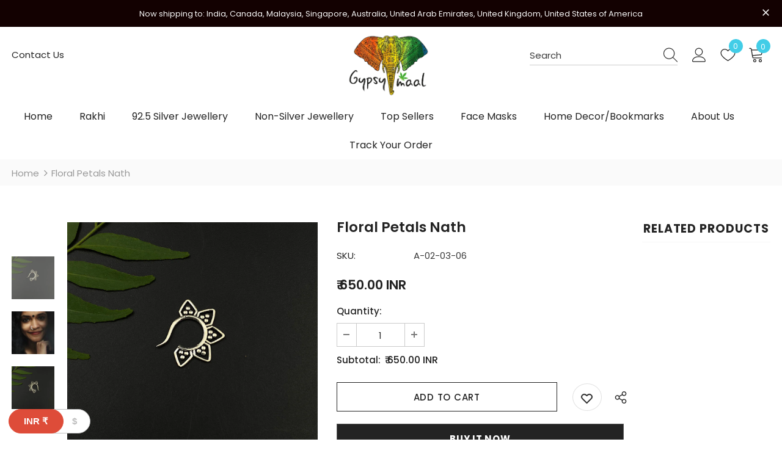

--- FILE ---
content_type: text/html; charset=utf-8
request_url: https://gypsymaal.com/products/floral-petals-nath
body_size: 65352
content:
  <!doctype html>
<!--[if lt IE 7]><html class="no-js lt-ie9 lt-ie8 lt-ie7" lang="en"> <![endif]-->
<!--[if IE 7]><html class="no-js lt-ie9 lt-ie8" lang="en"> <![endif]-->
<!--[if IE 8]><html class="no-js lt-ie9" lang="en"> <![endif]-->
<!--[if IE 9 ]><html class="ie9 no-js"> <![endif]-->
<!--[if (gt IE 9)|!(IE)]><!--> <html class="no-js"> <!--<![endif]-->
<head>



  <!-- Basic page needs ================================================== -->
  <meta charset="utf-8">
  <meta http-equiv="X-UA-Compatible" content="IE=edge,chrome=1">
	
  <!-- Title and description ================================================== -->
   
  <title>
    Floral Petals Nath
    
    

     &ndash; 
    Gypsy Maal
    
  </title>
  

  
  <meta name="description" content="Length: 0.76 inches/19.47 mm Width: 0.22 inches/5.66mm Thickness of wire: 20 gauge Same design on front &amp;amp; back,can be worn on either left or right side of pierced nose All our Nose Pins have been handcrafted in 92.5% Sterling Silver with Semi Precious Gem Stones. Owing to its small size &amp;amp; craftsmanship 925 Hall">
  

  <!-- Product meta ================================================== -->
  


  <meta property="og:type" content="product">
  <meta property="og:title" content="Floral Petals Nath">
  
  <meta property="og:image" content="http://gypsymaal.com/cdn/shop/files/IMG_0115_grande.jpg?v=1752222448">
  <meta property="og:image:secure_url" content="https://gypsymaal.com/cdn/shop/files/IMG_0115_grande.jpg?v=1752222448">
  
  <meta property="og:image" content="http://gypsymaal.com/cdn/shop/products/45C945DD-C404-451A-BD5E-A74F8E85292D_grande.png?v=1752222448">
  <meta property="og:image:secure_url" content="https://gypsymaal.com/cdn/shop/products/45C945DD-C404-451A-BD5E-A74F8E85292D_grande.png?v=1752222448">
  
  <meta property="og:image" content="http://gypsymaal.com/cdn/shop/files/IMG_0114_grande.jpg?v=1752222448">
  <meta property="og:image:secure_url" content="https://gypsymaal.com/cdn/shop/files/IMG_0114_grande.jpg?v=1752222448">
  
  <meta property="og:price:amount" content="650.00">
  <meta property="og:price:currency" content="INR">


  <meta property="og:description" content="Length: 0.76 inches/19.47 mm Width: 0.22 inches/5.66mm Thickness of wire: 20 gauge Same design on front &amp;amp; back,can be worn on either left or right side of pierced nose All our Nose Pins have been handcrafted in 92.5% Sterling Silver with Semi Precious Gem Stones. Owing to its small size &amp;amp; craftsmanship 925 Hall">


  <meta property="og:url" content="https://gypsymaal.com/products/floral-petals-nath">
  <meta property="og:site_name" content="Gypsy Maal">
  <!-- /snippets/twitter-card.liquid -->





  <meta name="twitter:card" content="product">
  <meta name="twitter:title" content="Floral Petals Nath">
  <meta name="twitter:description" content="Length: 0.76 inches/19.47 mm

Width: 0.22 inches/5.66mm

Thickness of wire: 20 gauge

Same design on front &amp;amp; back,can be worn on either left or right side of pierced nose

All our Nose Pins have been handcrafted in 92.5% Sterling Silver with Semi Precious Gem Stones.
Owing to its small size &amp;amp; craftsmanship 925 Hallmarking is not always possible, as the process requires an application of strong force on the metal.

Nath (nose ring) has a hook loop shaped wire. The bend in the wire acts like a lock,such that the ring wont fall off and needs to be delicate removed when required.

Since we do not have a cancellation policy, we request you to carefully read the above details and refer the product pictures before placing an order.

Happy Scoring!">
  <meta name="twitter:image" content="https://gypsymaal.com/cdn/shop/files/IMG_0115_medium.jpg?v=1752222448">
  <meta name="twitter:image:width" content="240">
  <meta name="twitter:image:height" content="240">
  <meta name="twitter:label1" content="Price">
  <meta name="twitter:data1" content="Rs. 650.00">
  
  <meta name="twitter:label2" content="Brand">
  <meta name="twitter:data2" content="GypsyMaalStore">
  



  <!-- Helpers ================================================== -->
  <link rel="canonical" href="https://gypsymaal.com/products/floral-petals-nath">
  <link canonical-shop-url="https://gypsymaal.com/">
  <meta name="viewport" content="width=device-width,initial-scale=1">
  <link rel="preload" href="//gypsymaal.com/cdn/shop/t/3/assets/vendor.min.css?v=72559489221033970801646821283" as="style">
  <link rel="preload" href="//gypsymaal.com/cdn/shop/t/3/assets/theme-styles.css?v=109255381555893549001651564367" as="style">
  <link rel="preload" href="//gypsymaal.com/cdn/shop/t/3/assets/theme-styles-responsive.css?v=181901973781755321651656940242" as="style">
  <link rel="preload" href="//gypsymaal.com/cdn/shop/t/3/assets/theme-settings.css?v=65958667187456717821667381425" as="style">
  <link rel="preload" href="//gypsymaal.com/cdn/shop/t/3/assets/header-05.css?v=169720255825606181691646821265" as="style">
  <link rel="preload" href="//gypsymaal.com/cdn/shop/t/3/assets/header-06.css?v=31647651084205616841646821266" as="style">
  <link rel="preload" href="//gypsymaal.com/cdn/shop/t/3/assets/header-07.css?v=15486058026598258081646821266" as="style">
  <link rel="preload" href="//gypsymaal.com/cdn/shop/t/3/assets/header-08.css?v=135345512913470148051646821267" as="style">
  <link rel="preload" href="//gypsymaal.com/cdn/shop/t/3/assets/footer-06.css?v=132629616272968652451646821257" as="style">
  <link rel="preload" href="//gypsymaal.com/cdn/shop/t/3/assets/footer-07.css?v=19457261069086938391646821257" as="style">
  <link rel="preload" href="//gypsymaal.com/cdn/shop/t/3/assets/footer-08.css?v=17161311055609253561646821258" as="style">
  <link rel="preload" href="//gypsymaal.com/cdn/shop/t/3/assets/footer-09.css?v=31723816694365087181646821258" as="style">
  <link rel="preload" href="//gypsymaal.com/cdn/shop/t/3/assets/product-skin.css?v=34739149564490730311646821278" as="style">
  <link rel="preload" href="//gypsymaal.com/cdn/shop/t/3/assets/layout_style_1170.css?v=175837568721092489071646821274" as="style">
  <link rel="preload" href="//gypsymaal.com/cdn/shop/t/3/assets/layout_style_fullwidth.css?v=139908533630461757151646821275" as="style">
  <link rel="preload" href="//gypsymaal.com/cdn/shop/t/3/assets/layout_style_flower.css?v=46301794337413993831646821275" as="style">
  <link rel="preload" href="//gypsymaal.com/cdn/shop/t/3/assets/layout_style_suppermarket.css?v=128954938120041481171646821276" as="style">
  <link rel="preload" href="//gypsymaal.com/cdn/shop/t/3/assets/layout_style_surfup.css?v=10743736135136324481646821276" as="style">
  <link rel="preload" href="//gypsymaal.com/cdn/shop/t/3/assets/product-supermarket.css?v=179480641326516074081646821279" as="style">
  <link rel="preload" href="//gypsymaal.com/cdn/shop/t/3/assets/jquery.min.js?v=56888366816115934351646821273" as="script">

  <!-- Favicon -->
  
  <link rel="shortcut icon" href="//gypsymaal.com/cdn/shop/files/favicon_32x32.png?v=1650693136" type="image/png">
  
  
  <!-- Styles -->
  <style>
    
@import url('https://fonts.googleapis.com/css?family=Poppins:300,300i,400,400i,500,500i,600,600i,700,700i,800,800i&display=swap');
			    

          
			        
          
    
    :root {
      --font_size: 15px;
      --font_size_minus1: 14px;
      --font_size_minus2: 13px;
      --font_size_minus3: 12px;
      --font_size_minus4: 11px;
      --font_size_plus1: 16px;
      --font_size_plus2: 17px;
      --font_size_plus3: 18px;
      --font_size_plus4: 19px;
      --font_size_plus5: 20px;
      --font_size_plus6: 21px;
      --font_size_plus7: 22px;
      --font_size_plus8: 23px;
      --font_size_plus9: 24px;
      --font_size_plus10: 25px;
      --font_size_plus11: 26px;
      --font_size_plus12: 27px;
      --font_size_plus13: 28px;
      --font_size_plus14: 29px;
      --font_size_plus15: 30px;
      --font_size_plus16: 31px;
      --font_size_plus18: 33px;
      --font_size_plus21: 36px;
      --font_size_plus22: 37px;
      --font_size_plus23: 38px;
      --font_size_plus24: 39px;
      --font_size_plus29: 44px;
      --font_size_plus33: 48px;
      --font_size_plus34: 49px;

	  --fonts_name: Poppins;
	  --fonts_name_2: Poppins;

      /* Color */
      --body_bg: #ffffff;
      --body_color: #3c3c3c;
      --link_color: #42cde7;
      --link_color_hover: #232323;

      /* Breadcrumb */
      --breadcrumb_color : #999999;
      --breadcrumb_text_transform : capitalize;

      /* Header and Title */
      --page_title_font_size: 25px;
      --page_title_font_size_minus4: 21px;
      --page_title_font_size_minus6: 19px;
      --page_title_font_size_plus5: 30px;
      --page_title_color: #232323;
      --page_title_text_align : center;

      /* Product  */
      --product_text_transform : none;
      --product_name_text_align : center;
      --color_title_pr: #232323;
      --color_title_pr_hover: #8b714a;
      --color_vendor : #232323;
      --sale_text : #fff;
      --bg_sale : #42cde7;
      --custom_label_text : #fff;
      --custom_label_bg : #323232;
      --bundle_label_text : #fff;
      --bundle_label_bg : #232323;
      --new_label_text : #323232;
      --new_label_bg : #fff;
      --new_label_border : #f6f6f6;
      --sold_out_text : #fff;
      --bg_sold_out : #ff0000;
      --color_price: #232323;
      --color_price_sale: #ff4333;
      --color_compare_price: #969696;
      --color_compare_product: #202020;
      
        --color_quick_view: #232323;
        
          --bg_quick_view: rgba(255, 255, 255, 0.4);
        
      
      --border_quick_view: transparent;
      --color_wishlist: #232323;
      --bg_wishlist: #ffffff;
      --border_wishlist: transparent;
      --bg_wishlist_active: #ffe5e5;

      /* Button 1 */
      --background_1: #ffffff;
      --color_1 : #232323;
      --border_1 : #232323;

      /* Button 2 */
      --background_2: #232323;
      --color_2 : #ffffff;
      --border_2 : #232323;

      /* Button 3 */
      --background_3: #e95144;
      --color_3 : #ffffff;
      --border_3 : #e95144;

      /* Button Add To Cart */
      --color_add_to_cart : #fff;
      --border_add_to_cart : #000000;
      --background_add_to_cart : #000000;

      --color_add_to_cart_hover : #000;
      --border_add_to_cart_hover : #000;
      --background_add_to_cart_hover : #fff;


      /* Button */
      
        --button_font_family: Poppins;
      
      --button_font_size: px;
      --button_font_weight: ;
      --button_border_radius: px;
      --button_border_width: px;
      --button_border_style: ;
      --button_text_align: ;
      --button_text_transform: ;
      --button_letter_spacing: ;
      --button_padding_top: px;
      --button_padding_bottom: px;
      --button_padding_left: px;
      --button_padding_right: px;

      

      /* Border Color */
      --border_widget_title : #e0e0e0;
      --border_color_1 : #ebebeb;
      --border_color_2: #e7e7e7;
      --border_page_title: #eaeaea;
      --border_input: #cbcbcb;
      --border_checkbox: #d0d0d0;
      --border_dropdown: #dadada;
      --border_bt_sidebar : #f6f6f6;
      --color_icon_drop: #6b6b6b;

      
          --color_ipt: #3c3c3c;
        

      
        
          --color_slick_arrow: #323232;
          --color_border_slick_arrow: #cccccc;
          --color_bg_slick_arrow: #ffffff;
        
      

      /*color Mobile*/

      --color_menu_mb: #232323;
      --color_menu_level3: #3c3c3c;

      /* Mixin ================= */
      

  		  
  			    --font_size_btn: var(--font_size);
        

        
          --padding_btn: 10px 15px 9px; 
        

        
          --letter_spacing_btn: .05em;
        

        
          --padding_btn_qv_add_to_cart: 12px 15px 10px;
        
          --padding_btn_bundle: 10px 15px 8px 15px;
          

      

      
      
          --color-price-box: var(--body_color);
      

      --color_review: #FF9800;
      --color_review_empty: #ffe4a9;

      --border-product-image: #e6e6e6;

      
      --border-radius-17: 17px;
      --border-radius-50: 50%;
      
    }
</style>
  <link href="//gypsymaal.com/cdn/shop/t/3/assets/vendor.min.css?v=72559489221033970801646821283" rel="stylesheet" type="text/css" media="all" />
<link href="//gypsymaal.com/cdn/shop/t/3/assets/theme-styles.css?v=109255381555893549001651564367" rel="stylesheet" type="text/css" media="all" />
<link href="//gypsymaal.com/cdn/shop/t/3/assets/theme-styles-responsive.css?v=181901973781755321651656940242" rel="stylesheet" type="text/css" media="all" />
<link href="//gypsymaal.com/cdn/shop/t/3/assets/theme-settings.css?v=65958667187456717821667381425" rel="stylesheet" type="text/css" media="all" />




































  
   <!-- Scripts -->
  <script src="//gypsymaal.com/cdn/shop/t/3/assets/jquery.min.js?v=56888366816115934351646821273" type="text/javascript"></script>
<script src="//gypsymaal.com/cdn/shop/t/3/assets/jquery-cookie.min.js?v=72365755745404048181646821271" type="text/javascript"></script>
<script src="//gypsymaal.com/cdn/shop/t/3/assets/lazysizes.min.js?v=84414966064882348651646821277" type="text/javascript"></script>

<script>
  	window.lazySizesConfig = window.lazySizesConfig || {};
    lazySizesConfig.loadMode = 1;
    window.lazySizesConfig.init = false;
    lazySizes.init();
  
    window.ajax_cart = "upsell";
    window.money_format = "<span class=money>Rs. {{amount}}</span>";//"<span class=money>Rs. {{amount}}</span>";
    window.shop_currency = "INR";
    window.show_multiple_currencies = false;
    window.use_color_swatch = true;
    window.color_swatch_style = "normal";
    window.enable_sidebar_multiple_choice = true;
    window.file_url = "//gypsymaal.com/cdn/shop/files/?8153";
    window.asset_url = "";
    window.router = "";
    window.swatch_recently = "color";
    window.label_sale = "discount_sale";
    window.layout_style = "layout_style_1";
    window.layout_home = "layout_home_7";
    window.product_style = "full_with";
    window.category_style = "full_with";
    window.layout_body = "full";
    
    window.inventory_text = {
        in_stock: "In stock",
        many_in_stock: "Many in stock",
        out_of_stock: "Sold out",
        add_to_cart: "Add to cart",
        add_all_to_cart: "Add all to Cart",
        sold_out: "Sold out",
        select_options : "Select options",
        unavailable: "Sold out",
        view_all_collection: "View All",
        no_more_product: "No more product",
        show_options: "Show Variants",
        hide_options: "Hide Variants",
        adding : "Adding",
        thank_you : "Thank You",
        add_more : "Add More",
        cart_feedback : "Added",
        add_wishlist : "Add to Wish List",
        remove_wishlist : "Remove Wish List",
        add_wishlist_1 : "Add to wishlist",
        remove_wishlist_1 : "Remove wishlist",
        previous: "Prev",
        next: "Next",
      	pre_order : "Pre Order",
        hotStock: "Hurry up! only [inventory] left",
        view_more: "View All",
        view_less : "View Less",
        show_more: "Show More",
        show_less : "Show Less",
        days : "Days",
        hours : "Hours",
        mins : "Mins",
        secs : "Secs",

        customlabel: "Custom Label",
        newlabel: "New",
        salelabel: "Sale",
        soldoutlabel: "Sold out",
        bundlelabel: "Bundle",

        message_compare : "You must select at least two products to compare!",
        message_iscart : "is added to your shopping cart.",

        add_compare : "Add to compare",
        remove_compare : "Remove compare",
        remove: "Remove",
        warning_quantity: "Maximum quantity",
    };
    window.multi_lang = false;
    window.infinity_scroll_feature = true;
    window.newsletter_popup = false;
    window.hidden_newsletter = false;
    window.option_ptoduct1 = "size";
    window.option_ptoduct2 = "color";
    window.option_ptoduct3 = "option 3"

    /* Free Shipping Message */
    window.free_shipping_color1 = "#F44336";  
    window.free_shipping_color2 = "#FF9800";
    window.free_shipping_color3 = "#69c69c";
    window.free_shipping_price = 800;
    window.free_shipping_text = {
        free_shipping_message_1: "You qualify for free shipping!",
        free_shipping_message_2:"Only",
        free_shipping_message_3: "away from",
        free_shipping_message_4: "free shipping",
        free_shipping_1: "Free",
        free_shipping_2: "TBD",
    }

</script>

  <!-- Header hook for plugins ================================ -->
  <script>window.performance && window.performance.mark && window.performance.mark('shopify.content_for_header.start');</script><meta id="shopify-digital-wallet" name="shopify-digital-wallet" content="/63447498970/digital_wallets/dialog">
<meta id="in-context-paypal-metadata" data-shop-id="63447498970" data-venmo-supported="false" data-environment="production" data-locale="en_US" data-paypal-v4="true" data-currency="INR">
<link rel="alternate" type="application/json+oembed" href="https://gypsymaal.com/products/floral-petals-nath.oembed">
<script async="async" src="/checkouts/internal/preloads.js?locale=en-IN"></script>
<script id="shopify-features" type="application/json">{"accessToken":"514c2e9d731faceccab9d878a811a294","betas":["rich-media-storefront-analytics"],"domain":"gypsymaal.com","predictiveSearch":true,"shopId":63447498970,"locale":"en"}</script>
<script>var Shopify = Shopify || {};
Shopify.shop = "gypsymaalstore.myshopify.com";
Shopify.locale = "en";
Shopify.currency = {"active":"INR","rate":"1.0"};
Shopify.country = "IN";
Shopify.theme = {"name":"Ella-5.0.8-sections-ready","id":131433038042,"schema_name":"Ella","schema_version":"5.0.8","theme_store_id":null,"role":"main"};
Shopify.theme.handle = "null";
Shopify.theme.style = {"id":null,"handle":null};
Shopify.cdnHost = "gypsymaal.com/cdn";
Shopify.routes = Shopify.routes || {};
Shopify.routes.root = "/";</script>
<script type="module">!function(o){(o.Shopify=o.Shopify||{}).modules=!0}(window);</script>
<script>!function(o){function n(){var o=[];function n(){o.push(Array.prototype.slice.apply(arguments))}return n.q=o,n}var t=o.Shopify=o.Shopify||{};t.loadFeatures=n(),t.autoloadFeatures=n()}(window);</script>
<script id="shop-js-analytics" type="application/json">{"pageType":"product"}</script>
<script defer="defer" async type="module" src="//gypsymaal.com/cdn/shopifycloud/shop-js/modules/v2/client.init-shop-cart-sync_DtuiiIyl.en.esm.js"></script>
<script defer="defer" async type="module" src="//gypsymaal.com/cdn/shopifycloud/shop-js/modules/v2/chunk.common_CUHEfi5Q.esm.js"></script>
<script type="module">
  await import("//gypsymaal.com/cdn/shopifycloud/shop-js/modules/v2/client.init-shop-cart-sync_DtuiiIyl.en.esm.js");
await import("//gypsymaal.com/cdn/shopifycloud/shop-js/modules/v2/chunk.common_CUHEfi5Q.esm.js");

  window.Shopify.SignInWithShop?.initShopCartSync?.({"fedCMEnabled":true,"windoidEnabled":true});

</script>
<script>(function() {
  var isLoaded = false;
  function asyncLoad() {
    if (isLoaded) return;
    isLoaded = true;
    var urls = ["\/\/cdn.wishpond.net\/connect.js?merchantId=1585433\u0026writeKey=531cb2d22b34\u0026shop=gypsymaalstore.myshopify.com","https:\/\/fblogin.zifyapp.com\/js\/frontend\/scripttag-v1.js?shop=gypsymaalstore.myshopify.com","https:\/\/script.pop-convert.com\/new-micro\/production.pc.min.js?unique_id=gypsymaalstore.myshopify.com\u0026shop=gypsymaalstore.myshopify.com","https:\/\/cdn.s3.pop-convert.com\/pcjs.production.min.js?unique_id=gypsymaalstore.myshopify.com\u0026shop=gypsymaalstore.myshopify.com","https:\/\/cdn.nfcube.com\/instafeed-08be6c04f2afce0a873771ad49fe01ec.js?shop=gypsymaalstore.myshopify.com","https:\/\/sr-cdn.shiprocket.in\/sr-promise\/static\/uc.js?channel_id=4\u0026sr_company_id=203504\u0026shop=gypsymaalstore.myshopify.com","https:\/\/tracker.wigzopush.com\/shopify.js?orgtoken=EVgsnJYfS260Nkdf0gV4Cg\u0026shop=gypsymaalstore.myshopify.com"];
    for (var i = 0; i < urls.length; i++) {
      var s = document.createElement('script');
      s.type = 'text/javascript';
      s.async = true;
      s.src = urls[i];
      var x = document.getElementsByTagName('script')[0];
      x.parentNode.insertBefore(s, x);
    }
  };
  if(window.attachEvent) {
    window.attachEvent('onload', asyncLoad);
  } else {
    window.addEventListener('load', asyncLoad, false);
  }
})();</script>
<script id="__st">var __st={"a":63447498970,"offset":19800,"reqid":"76408929-9cf3-4944-ae36-b0617baca15e-1766293114","pageurl":"gypsymaal.com\/products\/floral-petals-nath","u":"013a693050a0","p":"product","rtyp":"product","rid":7599574778074};</script>
<script>window.ShopifyPaypalV4VisibilityTracking = true;</script>
<script id="captcha-bootstrap">!function(){'use strict';const t='contact',e='account',n='new_comment',o=[[t,t],['blogs',n],['comments',n],[t,'customer']],c=[[e,'customer_login'],[e,'guest_login'],[e,'recover_customer_password'],[e,'create_customer']],r=t=>t.map((([t,e])=>`form[action*='/${t}']:not([data-nocaptcha='true']) input[name='form_type'][value='${e}']`)).join(','),a=t=>()=>t?[...document.querySelectorAll(t)].map((t=>t.form)):[];function s(){const t=[...o],e=r(t);return a(e)}const i='password',u='form_key',d=['recaptcha-v3-token','g-recaptcha-response','h-captcha-response',i],f=()=>{try{return window.sessionStorage}catch{return}},m='__shopify_v',_=t=>t.elements[u];function p(t,e,n=!1){try{const o=window.sessionStorage,c=JSON.parse(o.getItem(e)),{data:r}=function(t){const{data:e,action:n}=t;return t[m]||n?{data:e,action:n}:{data:t,action:n}}(c);for(const[e,n]of Object.entries(r))t.elements[e]&&(t.elements[e].value=n);n&&o.removeItem(e)}catch(o){console.error('form repopulation failed',{error:o})}}const l='form_type',E='cptcha';function T(t){t.dataset[E]=!0}const w=window,h=w.document,L='Shopify',v='ce_forms',y='captcha';let A=!1;((t,e)=>{const n=(g='f06e6c50-85a8-45c8-87d0-21a2b65856fe',I='https://cdn.shopify.com/shopifycloud/storefront-forms-hcaptcha/ce_storefront_forms_captcha_hcaptcha.v1.5.2.iife.js',D={infoText:'Protected by hCaptcha',privacyText:'Privacy',termsText:'Terms'},(t,e,n)=>{const o=w[L][v],c=o.bindForm;if(c)return c(t,g,e,D).then(n);var r;o.q.push([[t,g,e,D],n]),r=I,A||(h.body.append(Object.assign(h.createElement('script'),{id:'captcha-provider',async:!0,src:r})),A=!0)});var g,I,D;w[L]=w[L]||{},w[L][v]=w[L][v]||{},w[L][v].q=[],w[L][y]=w[L][y]||{},w[L][y].protect=function(t,e){n(t,void 0,e),T(t)},Object.freeze(w[L][y]),function(t,e,n,w,h,L){const[v,y,A,g]=function(t,e,n){const i=e?o:[],u=t?c:[],d=[...i,...u],f=r(d),m=r(i),_=r(d.filter((([t,e])=>n.includes(e))));return[a(f),a(m),a(_),s()]}(w,h,L),I=t=>{const e=t.target;return e instanceof HTMLFormElement?e:e&&e.form},D=t=>v().includes(t);t.addEventListener('submit',(t=>{const e=I(t);if(!e)return;const n=D(e)&&!e.dataset.hcaptchaBound&&!e.dataset.recaptchaBound,o=_(e),c=g().includes(e)&&(!o||!o.value);(n||c)&&t.preventDefault(),c&&!n&&(function(t){try{if(!f())return;!function(t){const e=f();if(!e)return;const n=_(t);if(!n)return;const o=n.value;o&&e.removeItem(o)}(t);const e=Array.from(Array(32),(()=>Math.random().toString(36)[2])).join('');!function(t,e){_(t)||t.append(Object.assign(document.createElement('input'),{type:'hidden',name:u})),t.elements[u].value=e}(t,e),function(t,e){const n=f();if(!n)return;const o=[...t.querySelectorAll(`input[type='${i}']`)].map((({name:t})=>t)),c=[...d,...o],r={};for(const[a,s]of new FormData(t).entries())c.includes(a)||(r[a]=s);n.setItem(e,JSON.stringify({[m]:1,action:t.action,data:r}))}(t,e)}catch(e){console.error('failed to persist form',e)}}(e),e.submit())}));const S=(t,e)=>{t&&!t.dataset[E]&&(n(t,e.some((e=>e===t))),T(t))};for(const o of['focusin','change'])t.addEventListener(o,(t=>{const e=I(t);D(e)&&S(e,y())}));const B=e.get('form_key'),M=e.get(l),P=B&&M;t.addEventListener('DOMContentLoaded',(()=>{const t=y();if(P)for(const e of t)e.elements[l].value===M&&p(e,B);[...new Set([...A(),...v().filter((t=>'true'===t.dataset.shopifyCaptcha))])].forEach((e=>S(e,t)))}))}(h,new URLSearchParams(w.location.search),n,t,e,['guest_login'])})(!0,!0)}();</script>
<script integrity="sha256-4kQ18oKyAcykRKYeNunJcIwy7WH5gtpwJnB7kiuLZ1E=" data-source-attribution="shopify.loadfeatures" defer="defer" src="//gypsymaal.com/cdn/shopifycloud/storefront/assets/storefront/load_feature-a0a9edcb.js" crossorigin="anonymous"></script>
<script data-source-attribution="shopify.dynamic_checkout.dynamic.init">var Shopify=Shopify||{};Shopify.PaymentButton=Shopify.PaymentButton||{isStorefrontPortableWallets:!0,init:function(){window.Shopify.PaymentButton.init=function(){};var t=document.createElement("script");t.src="https://gypsymaal.com/cdn/shopifycloud/portable-wallets/latest/portable-wallets.en.js",t.type="module",document.head.appendChild(t)}};
</script>
<script data-source-attribution="shopify.dynamic_checkout.buyer_consent">
  function portableWalletsHideBuyerConsent(e){var t=document.getElementById("shopify-buyer-consent"),n=document.getElementById("shopify-subscription-policy-button");t&&n&&(t.classList.add("hidden"),t.setAttribute("aria-hidden","true"),n.removeEventListener("click",e))}function portableWalletsShowBuyerConsent(e){var t=document.getElementById("shopify-buyer-consent"),n=document.getElementById("shopify-subscription-policy-button");t&&n&&(t.classList.remove("hidden"),t.removeAttribute("aria-hidden"),n.addEventListener("click",e))}window.Shopify?.PaymentButton&&(window.Shopify.PaymentButton.hideBuyerConsent=portableWalletsHideBuyerConsent,window.Shopify.PaymentButton.showBuyerConsent=portableWalletsShowBuyerConsent);
</script>
<script>
  function portableWalletsCleanup(e){e&&e.src&&console.error("Failed to load portable wallets script "+e.src);var t=document.querySelectorAll("shopify-accelerated-checkout .shopify-payment-button__skeleton, shopify-accelerated-checkout-cart .wallet-cart-button__skeleton"),e=document.getElementById("shopify-buyer-consent");for(let e=0;e<t.length;e++)t[e].remove();e&&e.remove()}function portableWalletsNotLoadedAsModule(e){e instanceof ErrorEvent&&"string"==typeof e.message&&e.message.includes("import.meta")&&"string"==typeof e.filename&&e.filename.includes("portable-wallets")&&(window.removeEventListener("error",portableWalletsNotLoadedAsModule),window.Shopify.PaymentButton.failedToLoad=e,"loading"===document.readyState?document.addEventListener("DOMContentLoaded",window.Shopify.PaymentButton.init):window.Shopify.PaymentButton.init())}window.addEventListener("error",portableWalletsNotLoadedAsModule);
</script>

<script type="module" src="https://gypsymaal.com/cdn/shopifycloud/portable-wallets/latest/portable-wallets.en.js" onError="portableWalletsCleanup(this)" crossorigin="anonymous"></script>
<script nomodule>
  document.addEventListener("DOMContentLoaded", portableWalletsCleanup);
</script>

<link id="shopify-accelerated-checkout-styles" rel="stylesheet" media="screen" href="https://gypsymaal.com/cdn/shopifycloud/portable-wallets/latest/accelerated-checkout-backwards-compat.css" crossorigin="anonymous">
<style id="shopify-accelerated-checkout-cart">
        #shopify-buyer-consent {
  margin-top: 1em;
  display: inline-block;
  width: 100%;
}

#shopify-buyer-consent.hidden {
  display: none;
}

#shopify-subscription-policy-button {
  background: none;
  border: none;
  padding: 0;
  text-decoration: underline;
  font-size: inherit;
  cursor: pointer;
}

#shopify-subscription-policy-button::before {
  box-shadow: none;
}

      </style>

<script>window.performance && window.performance.mark && window.performance.mark('shopify.content_for_header.end');</script>

  <!--[if lt IE 9]>
  <script src="//html5shiv.googlecode.com/svn/trunk/html5.js" type="text/javascript"></script>
  <![endif]-->

  
  
  

  <script>

    Shopify.productOptionsMap = {};
    Shopify.quickViewOptionsMap = {};

    Shopify.updateOptionsInSelector = function(selectorIndex, wrapperSlt) {
        Shopify.optionsMap = wrapperSlt === '.product' ? Shopify.productOptionsMap : Shopify.quickViewOptionsMap;

        switch (selectorIndex) {
            case 0:
                var key = 'root';
                var selector = $(wrapperSlt + ' .single-option-selector:eq(0)');
                break;
            case 1:
                var key = $(wrapperSlt + ' .single-option-selector:eq(0)').val();
                var selector = $(wrapperSlt + ' .single-option-selector:eq(1)');
                break;
            case 2:
                var key = $(wrapperSlt + ' .single-option-selector:eq(0)').val();
                key += ' / ' + $(wrapperSlt + ' .single-option-selector:eq(1)').val();
                var selector = $(wrapperSlt + ' .single-option-selector:eq(2)');
        }

        var initialValue = selector.val();
        selector.empty();

        var availableOptions = Shopify.optionsMap[key];

        if (availableOptions && availableOptions.length) {
            for (var i = 0; i < availableOptions.length; i++) {
                var option = availableOptions[i].replace('-sold-out','');
                var newOption = $('<option></option>').val(option).html(option);

                selector.append(newOption);
            }

            $(wrapperSlt + ' .swatch[data-option-index="' + selectorIndex + '"] .swatch-element').each(function() {
                // debugger;
                if ($.inArray($(this).attr('data-value'), availableOptions) !== -1) {
                    $(this).addClass('available').removeClass('soldout').find(':radio').prop('disabled',false).prop('checked',true);
                }
                else {
                    if ($.inArray($(this).attr('data-value') + '-sold-out', availableOptions) !== -1) {
                        $(this).addClass('available').addClass('soldout').find(':radio').prop('disabled',false).prop('checked',true);
                    } else {
                        $(this).removeClass('available').addClass('soldout').find(':radio').prop('disabled',true).prop('checked',false);
                    }
                    
                }
            });

            if ($.inArray(initialValue, availableOptions) !== -1) {
                selector.val(initialValue);
            }

            selector.trigger('change');
        };
    };

    Shopify.linkOptionSelectors = function(product, wrapperSlt, check) {
        // Building our mapping object.
        Shopify.optionsMap = wrapperSlt === '.product' ? Shopify.productOptionsMap : Shopify.quickViewOptionsMap;
        var arr_1= [],
            arr_2= [],
            arr_3= [];

        Shopify.optionsMap['root'] == [];
        for (var i = 0; i < product.variants.length; i++) {
            var variant = product.variants[i];
            if (variant) {
                var key1 = variant.option1;
                var key2 = variant.option1 + ' / ' + variant.option2;
                Shopify.optionsMap[key1] = [];
                Shopify.optionsMap[key2] = [];
            }
        }
        for (var i = 0; i < product.variants.length; i++) {
            var variant = product.variants[i];
            if (variant) {
                if (window.use_color_swatch) {
                    if (variant.available) {
                        // Gathering values for the 1st drop-down.
                        Shopify.optionsMap['root'] = Shopify.optionsMap['root'] || [];

                        // if ($.inArray(variant.option1 + '-sold-out', Shopify.optionsMap['root']) !== -1) {
                        //     Shopify.optionsMap['root'].pop();
                        // } 

                        arr_1.push(variant.option1);
                        arr_1 = $.unique(arr_1);

                        Shopify.optionsMap['root'].push(variant.option1);

                        Shopify.optionsMap['root'] = Shopify.uniq(Shopify.optionsMap['root']);

                        // Gathering values for the 2nd drop-down.
                        if (product.options.length > 1) {
                        var key = variant.option1;
                            Shopify.optionsMap[key] = Shopify.optionsMap[key] || [];
                            // if ($.inArray(variant.option2 + '-sold-out', Shopify.optionsMap[key]) !== -1) {
                            //     Shopify.optionsMap[key].pop();
                            // } 
                            Shopify.optionsMap[key].push(variant.option2);
                            if ($.inArray(variant.option2, arr_2) === -1) {
                                arr_2.push(variant.option2);
                                arr_2 = $.unique(arr_2);
                            }
                            Shopify.optionsMap[key] = Shopify.uniq(Shopify.optionsMap[key]);
                        }

                        // Gathering values for the 3rd drop-down.
                        if (product.options.length === 3) {
                            var key = variant.option1 + ' / ' + variant.option2;
                            Shopify.optionsMap[key] = Shopify.optionsMap[key] || [];
                            Shopify.optionsMap[key].push(variant.option3);

                            if ($.inArray(variant.option3, arr_3) === -1) {
                                arr_3.push(variant.option3);
                                arr_3 = $.unique(arr_3);
                            }
                            
                            Shopify.optionsMap[key] = Shopify.uniq(Shopify.optionsMap[key]);
                        }
                    } else {
                        // Gathering values for the 1st drop-down.
                        Shopify.optionsMap['root'] = Shopify.optionsMap['root'] || [];
                        if ($.inArray(variant.option1, arr_1) === -1) {
                            Shopify.optionsMap['root'].push(variant.option1 + '-sold-out');
                        }
                        
                        Shopify.optionsMap['root'] = Shopify.uniq(Shopify.optionsMap['root']);

                        // Gathering values for the 2nd drop-down.
                        if (product.options.length > 1) {
                            var key = variant.option1;
                            Shopify.optionsMap[key] = Shopify.optionsMap[key] || [];
                            // Shopify.optionsMap[key].push(variant.option2);

                            // if ($.inArray(variant.option2, arr_2) === -1) {
                                Shopify.optionsMap[key].push(variant.option2 + '-sold-out');
                            // }
                            
                            Shopify.optionsMap[key] = Shopify.uniq(Shopify.optionsMap[key]);
                        }

                        // Gathering values for the 3rd drop-down.
                        if (product.options.length === 3) {
                            var key = variant.option1 + ' / ' + variant.option2;
                            Shopify.optionsMap[key] = Shopify.optionsMap[key] || [];
//                             if ($.inArray(variant.option3, arr_3) === -1) {
                                Shopify.optionsMap[key].push(variant.option3 + '-sold-out');
//                             }
                            Shopify.optionsMap[key] = Shopify.uniq(Shopify.optionsMap[key]);
                        }

                    }
                } else {
                    // Gathering values for the 1st drop-down.
                    if (check) {
                        if (variant.available) {
                            Shopify.optionsMap['root'] = Shopify.optionsMap['root'] || [];
                            Shopify.optionsMap['root'].push(variant.option1);
                            Shopify.optionsMap['root'] = Shopify.uniq(Shopify.optionsMap['root']);

                            // Gathering values for the 2nd drop-down.
                            if (product.options.length > 1) {
                            var key = variant.option1;
                                Shopify.optionsMap[key] = Shopify.optionsMap[key] || [];
                                Shopify.optionsMap[key].push(variant.option2);
                                Shopify.optionsMap[key] = Shopify.uniq(Shopify.optionsMap[key]);
                            }

                            // Gathering values for the 3rd drop-down.
                            if (product.options.length === 3) {
                                var key = variant.option1 + ' / ' + variant.option2;
                                Shopify.optionsMap[key] = Shopify.optionsMap[key] || [];
                                Shopify.optionsMap[key].push(variant.option3);
                                Shopify.optionsMap[key] = Shopify.uniq(Shopify.optionsMap[key]);
                            }
                        }
                    } else {
                        Shopify.optionsMap['root'] = Shopify.optionsMap['root'] || [];

                        Shopify.optionsMap['root'].push(variant.option1);
                        Shopify.optionsMap['root'] = Shopify.uniq(Shopify.optionsMap['root']);

                        // Gathering values for the 2nd drop-down.
                        if (product.options.length > 1) {
                        var key = variant.option1;
                            Shopify.optionsMap[key] = Shopify.optionsMap[key] || [];
                            Shopify.optionsMap[key].push(variant.option2);
                            Shopify.optionsMap[key] = Shopify.uniq(Shopify.optionsMap[key]);
                        }

                        // Gathering values for the 3rd drop-down.
                        if (product.options.length === 3) {
                            var key = variant.option1 + ' / ' + variant.option2;
                            Shopify.optionsMap[key] = Shopify.optionsMap[key] || [];
                            Shopify.optionsMap[key].push(variant.option3);
                            Shopify.optionsMap[key] = Shopify.uniq(Shopify.optionsMap[key]);
                        }
                    }
                    
                }
            }
        };

        // Update options right away.
        Shopify.updateOptionsInSelector(0, wrapperSlt);

        if (product.options.length > 1) Shopify.updateOptionsInSelector(1, wrapperSlt);
        if (product.options.length === 3) Shopify.updateOptionsInSelector(2, wrapperSlt);

        // When there is an update in the first dropdown.
        $(wrapperSlt + " .single-option-selector:eq(0)").change(function() {
            Shopify.updateOptionsInSelector(1, wrapperSlt);
            if (product.options.length === 3) Shopify.updateOptionsInSelector(2, wrapperSlt);
            return true;
        });

        // When there is an update in the second dropdown.
        $(wrapperSlt + " .single-option-selector:eq(1)").change(function() {
            if (product.options.length === 3) Shopify.updateOptionsInSelector(2, wrapperSlt);
            return true;
        });
    };
</script>
  
  <script nomodule src="https://unpkg.com/@google/model-viewer/dist/model-viewer-legacy.js"></script>
  

<script>window.is_hulkpo_installed=false</script>

<!-- BEGIN app block: shopify://apps/beast-currency-converter/blocks/doubly/267afa86-a419-4d5b-a61b-556038e7294d -->


	<script>
		var DoublyGlobalCurrency, catchXHR = true, bccAppVersion = 1;
       	var DoublyGlobal = {
			theme : 'layered_theme',
			spanClass : 'money',
			cookieName : '_g1670818223',
			ratesUrl :  'https://init.grizzlyapps.com/9e32c84f0db4f7b1eb40c32bdb0bdea9',
			geoUrl : 'https://currency.grizzlyapps.com/83d400c612f9a099fab8f76dcab73a48',
			shopCurrency : 'INR',
            allowedCurrencies : '["INR","USD"]',
			countriesJSON : '[]',
			currencyMessage : 'All orders are processed in INR. While the content of your cart is currently displayed in <span class="selected-currency"></span>, you will checkout using INR at the most current exchange rate.',
            currencyFormat : 'money_with_currency_format',
			euroFormat : 'amount',
            removeDecimals : 0,
            roundDecimals : 0,
            roundTo : '99',
            autoSwitch : 0,
			showPriceOnHover : 0,
            showCurrencyMessage : false,
			hideConverter : '',
			forceJqueryLoad : false,
			beeketing : true,
			themeScript : '',
			customerScriptBefore : '',
			customerScriptAfter : '',
			debug: false
		};

		<!-- inline script: fixes + various plugin js functions -->
		DoublyGlobal.themeScript = "if(DoublyGlobal.debug) debugger;dbGenericFixes=true; \/* hide generic *\/ if(window.location.href.indexOf('\/checkouts') != -1 || window.location.href.indexOf('\/password') != -1 || window.location.href.indexOf('\/orders') != -1) { const doublyStylesHide = document.createElement('style'); doublyStylesHide.textContent = ` .doubly-float, .doubly-wrapper { display:none !important; } `; document.head.appendChild(doublyStylesHide); } \/* generic code to add money, message, convert with retry *\/ function genericConvert(){ if (typeof doublyAddMessage !== 'undefined') doublyAddMessage(); if (typeof doublyAddMoney !== 'undefined') doublyAddMoney(); DoublyCurrency.convertAll(); initExtraFeatures(); } window.doublyChangeEvent = function(e) { var numRetries = (typeof doublyIntervalTries !== 'undefined' ? doublyIntervalTries : 6); var timeout = (typeof doublyIntervalTime !== 'undefined' ? doublyIntervalTime : 400); clearInterval(window.doublyInterval); \/* quick convert *\/ setTimeout(genericConvert, 50); \/* retry *\/ window.doublyInterval = setInterval(function() { try{ genericConvert(); } catch (e) { clearInterval(window.doublyInterval); } if (numRetries-- <= 0) clearInterval(window.doublyInterval); }, timeout); }; \/* bind events *\/ ['mouseup', 'change', 'input', 'scroll'].forEach(function(event) { document.removeEventListener(event, doublyChangeEvent); document.addEventListener(event, doublyChangeEvent); }); \/* for ajax cart *\/ jQueryGrizzly(document).unbind('ajaxComplete.doublyGenericFix'); jQueryGrizzly(document).bind('ajaxComplete.doublyGenericFix', doublyChangeEvent);";DoublyGlobal.customerScriptBefore = "if(DoublyGlobal.debug) debugger;jQueryGrizzly('body>.doubly-wrapper, .doubly-message').remove(); var els = document.querySelectorAll.bind(document); function addMoney() { const targetMoney = els('.cart-form .discounted_price'); const targetMoney1 = els('.cart-form .wholesale-cart-total span'); targetMoney.forEach(item => { if(!item.classList.contains('money') && item.textContent.indexOf('Rs.') != -1 && item.querySelector('.money') == null) { item.innerHTML = '<span class=\"money\">' + item.innerHTML + '<\/span>'; } }); targetMoney1.forEach(item => { if(!item.classList.contains('money') && item.textContent.indexOf('Rs.') != -1 && item.querySelector('.money') == null) { item.innerHTML = '<span class=\"money\">' + item.innerHTML + '<\/span>'; } }); } function addDoublyMessage() { if (jQueryGrizzly('form.cart-form .doubly-message').length==0) { jQueryGrizzly('form.cart-form .total').last().after('<div class=\"doubly-message\"><\/div>'); } if (jQueryGrizzly('.cart-popup-content .doubly-message').length==0) { jQueryGrizzly('.cart-popup-content .cart-popup-action .total').after('<div class=\"doubly-message\"><\/div>'); } if (jQueryGrizzly('#dropdown-cart .doubly-message').length==0) { jQueryGrizzly('#dropdown-cart .summary .total').after('<div class=\"doubly-message\"><\/div>'); } if (jQueryGrizzly('.cart-popup-content .doubly-message').html()=='') { jQueryGrizzly('.cart-popup-content .doubly-message').html(currencyMessage); } addMoney(); }";DoublyGlobal.customerScriptAfter = "if(DoublyGlobal.debug) debugger;if(window.location.href.indexOf('\/checkouts') != -1 || window.location.href.indexOf('\/password') != -1 || window.location.href.indexOf('\/orders') != -1) { jQueryGrizzly('head').append('<style> .doubly-float, .doubly-wrapper { display:none !important; } <\/style>'); } function bindConversionToSelector() { jQueryGrizzly('.single-option-selector').unbind('change.single-option-selector'); jQueryGrizzly('.single-option-selector').bind('change.single-option-selector',function() { extraConvert(); }); jQueryGrizzly('.swatch-element').unbind('click.swatch-element'); jQueryGrizzly('.swatch .swatch-element').unbind('click.changeCurrency touchend.changeCurrency'); jQueryGrizzly('.swatch .swatch-element').bind('click.changeCurrency touchend.changeCurrency',function() { extraConvert(); }); jQueryGrizzly('a.quickview-button').unbind('click.changeCurrency touchend.changeCurrency'); jQueryGrizzly('a.quickview-button').bind('click.changeCurrency touchend.changeCurrency',function() { extraConvert(); }); jQueryGrizzly('button.add-to-cart-btn, .product-add-to-cart').unbind('click.changeCurrency touchend.changeCurrency'); jQueryGrizzly('button.add-to-cart-btn, .product-add-to-cart').bind('click.changeCurrency touchend.changeCurrency',function() { extraConvert(); }); jQueryGrizzly('#add-to-cart-quickview-form .qty-group>a, .cart-form .qty-group>a, .cart-form input.update-cart--template, .cart--remove a').unbind('click.changeCurrency touchend.changeCurrency'); jQueryGrizzly('#add-to-cart-quickview-form .qty-group>a, .cart-form .qty-group>a, .cart-form input.update-cart--template, .cart--remove a').bind('click.changeCurrency touchend.changeCurrency',function() { extraConvert(); }); } function extraConvert() { setTimeout(function(){ DoublyCurrency.convertAll(jQueryGrizzly('.currency-switcher-btn.selected').attr('doubly-currency')); initExtraFeatures(); },10); setTimeout(function(){ addDoublyMessage(); DoublyCurrency.convertAll(jQueryGrizzly('.currency-switcher-btn.selected').attr('doubly-currency')); initExtraFeatures(); bindConversionToSelector(); },100); setTimeout(function(){ addDoublyMessage(); DoublyCurrency.convertAll(jQueryGrizzly('.currency-switcher-btn.selected').attr('doubly-currency')); initExtraFeatures(); bindConversionToSelector(); },500); setTimeout(function(){ addDoublyMessage(); DoublyCurrency.convertAll(jQueryGrizzly('.currency-switcher-btn.selected').attr('doubly-currency')); initExtraFeatures(); bindConversionToSelector(); },1000); setTimeout(function(){ addDoublyMessage(); DoublyCurrency.convertAll(jQueryGrizzly('.currency-switcher-btn.selected').attr('doubly-currency')); initExtraFeatures(); bindConversionToSelector(); },1500); } jQueryGrizzly(document).bind('ajaxComplete.laterConvert', function() { extraConvert(); });";DoublyGlobal.initLayeredDesign = function(){
                    jQueryGrizzly('.currency-switcher-btn').unbind('click');
                    var selectedOption;
                    jQueryGrizzly('.currency-switcher-btn').click(function() {
                        selectedOption = jQueryGrizzly(this).attr('doubly-currency');
                        jQueryGrizzly('.layered-currency-switcher').each(function() {
                            var currencySwitcher = jQueryGrizzly(this);
                            var a_length = currencySwitcher.find('.currency-switcher-btn').length;
                            var temp_length = a_length;
                            currencySwitcher.find('.currency-switcher-btn').each(function() {
                                jQueryGrizzly(this).css({
                                    'z-index': a_length
                                });
                                a_length--;
                            });
                            var current = currencySwitcher.find('.currency-switcher-btn[doubly-currency="' + selectedOption + '"]');
                            var constant = temp_length;
                            current.addClass('selected');
                            currencySwitcher.find('.currency-switcher-btn').not(current).removeClass('selected');
                            var i = 1;
                            var success = 0;
                            currencySwitcher.find('.currency-switcher-btn').each(function() {
                                if (!jQueryGrizzly(this).hasClass('selected')) {
                                    if (success == 0) {
                                        jQueryGrizzly(this).css({
                                            'z-index': i,
                                            'text-align': 'center',
                                            'padding-right': '49px',
                                            'padding-left': '11px'
                                        });
                                        i++;
                                    } else {
                                        constant--;
                                        jQueryGrizzly(this).css({
                                            'z-index': constant,
                                            'text-align': 'center',
                                            'padding-left': '49px',
                                            'padding-right': '11px'
                                        });
                                    }
                                } else {
                                    jQueryGrizzly(this).css({
                                        'z-index': constant
                                    });
                                    success = 1;
                                }
                            });
                        });
                    });
                };
                DoublyGlobal.addSelect = function(){
                    /* add select in select wrapper or body */  
                    if (jQueryGrizzly('.doubly-wrapper').length>0) { 
                        var doublyWrapper = '.doubly-wrapper';
                    } else if (jQueryGrizzly('.doubly-float').length==0) {
                        var doublyWrapper = '.doubly-float';
                        jQueryGrizzly('body').append('<div class="doubly-float"></div>');
                    }
                    document.querySelectorAll(doublyWrapper).forEach(function(el) {
                        el.insertAdjacentHTML('afterbegin', '<ul class="layered-currency-switcher"><li><button class="currency-switcher-btn" doubly-currency="INR" href="javascript:void(0)"><span>INR</span> &#8377;</button><button class="currency-switcher-btn" doubly-currency="USD" href="javascript:void(0)"><span>USD</span> &#36;</button></li></ul>');
                    });
                }
		var bbb = "";
	</script>
	
	
	<!-- inline styles -->
	<style> 
		
		
		.layered-currency-switcher{width:auto;float:right;padding:0 0 0 50px;margin:0px;}.layered-currency-switcher li{display:block;float:left;font-size:15px;margin:0px;}.layered-currency-switcher li button.currency-switcher-btn{width:auto;height:auto;margin-bottom:0px;background:#fff;font-family:Arial!important;line-height:18px;border:1px solid #dadada;border-radius:25px;color:#9a9a9a;float:left;font-weight:700;margin-left:-46px;min-width:90px;position:relative;text-align:center;text-decoration:none;padding:10px 11px 10px 49px}.price-on-hover,.price-on-hover-wrapper{font-size:15px!important;line-height:25px!important}.layered-currency-switcher li button.currency-switcher-btn:focus{outline:0;-webkit-outline:none;-moz-outline:none;-o-outline:none}.layered-currency-switcher li button.currency-switcher-btn:hover{background:#ddf6cf;border-color:#a9d092;color:#89b171}.layered-currency-switcher li button.currency-switcher-btn span{display:none}.layered-currency-switcher li button.currency-switcher-btn:first-child{border-radius:25px}.layered-currency-switcher li button.currency-switcher-btn.selected{background:#de4c39;border-color:#de4c39;color:#fff;z-index:99;padding-left:23px!important;padding-right:23px!important}.layered-currency-switcher li button.currency-switcher-btn.selected span{display:inline-block}.doubly,.money{position:relative; font-weight:inherit !important; font-size:inherit !important;text-decoration:inherit !important;}.price-on-hover-wrapper{position:absolute;left:-50%;text-align:center;width:200%;top:110%;z-index:100000000}.price-on-hover{background:#333;border-color:#FFF!important;padding:2px 5px 3px;font-weight:400;border-radius:5px;font-family:Helvetica Neue,Arial;color:#fff;border:0}.price-on-hover:after{content:\"\";position:absolute;left:50%;margin-left:-4px;margin-top:-2px;width:0;height:0;border-bottom:solid 4px #333;border-left:solid 4px transparent;border-right:solid 4px transparent}.doubly-message{margin:5px 0}.doubly-wrapper{float:right}.doubly-float{position:fixed;bottom:10px;left:10px;right:auto;z-index:100000;}select.currency-switcher{margin:0px; position:relative; top:auto;}.layered-currency-switcher li button.currency-switcher-btn { background: #FFFFFF !important; border-color: #BFBFBF !important; color: #BFBFBF !important; } .layered-currency-switcher li button.currency-switcher-btn:hover { background: #DDF6CF !important; border-color: #89B171 !important; color: #89B171 !important; } .layered-currency-switcher li button.currency-switcher-btn.selected { background: #DE4C39 !important; border-color: #DE4C39 !important; color: #FFFFFF !important; } .price-on-hover { background-color: #333333 !important; color: #FFFFFF !important; } .price-on-hover:after { border-bottom-color: #333333 !important;}
	</style>
	
	<script src="https://cdn.shopify.com/extensions/01997e3d-dbe8-7f57-a70f-4120f12c2b07/currency-54/assets/doubly.js" async data-no-instant></script>



<!-- END app block --><!-- BEGIN app block: shopify://apps/reelfy-videos/blocks/app-embed/4022ffb0-05c3-4ef3-a409-6df51f4b1b3f --><!-- BEGIN app snippet: javascript -->
<script type="text/javascript">
window.rfPageType??="product";
window.rfPageId??="7599574778074";
window.rfHandle??="products/floral-petals-nath";
window.rfShopID??="63447498970";
window.rfShopUrl??="gypsymaal.com";
window.rfIsoCode??="en";
window.rfCountry??="en";
window.rfLanguages??=[{"shop_locale":{"locale":"en","enabled":true,"primary":true,"published":true}}];
window.rfCurrencyFormat??="Rs. {{amount}}";
window.rfMoneyFormat??="Rs. {{amount}}";
window.rfCartAdd??="/cart/add";
window.rfCartUrl??="/cart";
window.rfShopLang??={"general":{"title":"app.general","datas":{"added_to_cart":"Added to cart successfully!","back":"Back","sold_out":"Sold Out","add_to_cart":"Add to cart","shop_now":"Shop Now"}},"popup":{"title":"customise_popup.title","datas":{"products_seen":"Products Seen in the video","description":"Description"}}};
window.rfShopTrans??=null;
window.rfCustomJs??=null;
window.rfCustomCss??=null;
window.rfSettingCss??="";
window.rfPublish??="";
</script><style data-shopify>.reelfy-gallery, .pswp_rf, .rf-mext-main{--rf-color-primary:#00D1FF;--rf-color-secondary:#FF465D;--rf-color-accent:#079BDB;--rf-color-text:#9e9e9e;--rf-color-light:#FFFFFF;--rf-color-dark:#000000;--rf-popup-regular-color:var(--rf-color-text);--rf-popup-sale-color:var(--rf-color-dark);--rf-popup-image_size:100%;--rf-popup-btn-bg:var(--rf-color-dark);--rf-popup-btn-color:var(--rf-color-light);--rf-popup-btn-font-size:13px;--rf-popup-btn-font-weight:500;--rf-popup-info-bg:var(--rf-color-light);--rf-popup-info-color:var(--rf-color-dark);--rf-popup-info-border:var(--rf-color-dark);--rf-popup-card-color:var(--rf-color-text);--rf-popup-card-font-size:13px;--rf-popup-card-font-weight:500;--rf-cta-h-color:#FFFFFF;--rf-cta-h-font-size:18px;--rf-cta-h-font-weight:700;--rf-cta-s-color:#FFFFFF;--rf-cta-s-font-size:14px;--rf-cta-s-font-weight:400;--rf-cta-b-bg:#000;--rf-cta-b-color:#FFF;--rf-cta-b-font-size:14px;--rf-cta-b-font-weight:600;--rf-quiz-h-color:#000;--rf-quiz-h-font-size:18px;--rf-quiz-h-font-weight:700;--rf-quiz-s-color:#000;--rf-quiz-s-font-size:14px;--rf-quiz-s-font-weight:400;--rf-quiz-a-color:#000;--rf-title-color:var(--rf-color-light);--rf-title-size:14px;--rf-title-weight:600;--rf-price-rcolor:var(--rf-color-light);--rf-price-scolor:var(--rf-color-light);--rf-price-size:14px;--rf-price-weight:600;--rf-desktop-spacing:16px;--rf-mobile-spacing:8px;--rf-card-border-radius:0px;--rf-story-border-color:#FCD12F;--rf-story-width:90px;--rf-story-width-tb:90px;--rf-story-width-mb:80px;--rf-story-gap:16px;--rf-story-gap-m:8px;--rf-story-title-color:var(--rf-color-text);--rf-story-title-font-size:13px;--rf-story-title-font-weight:500;--rf-pw-width:170px;--rf-pw-width-tb:150px;--rf-pw-width-mb:130px;--rf-pw-gap:16px;--rf-pw-gap-m:8px;--rf-pw-border-radius:0px;}</style><!-- END app snippet -->
<!-- END app block --><!-- BEGIN app block: shopify://apps/pagefly-page-builder/blocks/app-embed/83e179f7-59a0-4589-8c66-c0dddf959200 -->

<!-- BEGIN app snippet: pagefly-cro-ab-testing-main -->







<script>
  ;(function () {
    const url = new URL(window.location)
    const viewParam = url.searchParams.get('view')
    if (viewParam && viewParam.includes('variant-pf-')) {
      url.searchParams.set('pf_v', viewParam)
      url.searchParams.delete('view')
      window.history.replaceState({}, '', url)
    }
  })()
</script>



<script type='module'>
  
  window.PAGEFLY_CRO = window.PAGEFLY_CRO || {}

  window.PAGEFLY_CRO['data_debug'] = {
    original_template_suffix: "all_products",
    allow_ab_test: false,
    ab_test_start_time: 0,
    ab_test_end_time: 0,
    today_date_time: 1766293114000,
  }
  window.PAGEFLY_CRO['GA4'] = { enabled: false}
</script>

<!-- END app snippet -->








  <script src='https://cdn.shopify.com/extensions/019b30d5-8ed1-7b06-933c-022ccf376c27/pagefly-page-builder-206/assets/pagefly-helper.js' defer='defer'></script>

  <script src='https://cdn.shopify.com/extensions/019b30d5-8ed1-7b06-933c-022ccf376c27/pagefly-page-builder-206/assets/pagefly-general-helper.js' defer='defer'></script>

  <script src='https://cdn.shopify.com/extensions/019b30d5-8ed1-7b06-933c-022ccf376c27/pagefly-page-builder-206/assets/pagefly-snap-slider.js' defer='defer'></script>

  <script src='https://cdn.shopify.com/extensions/019b30d5-8ed1-7b06-933c-022ccf376c27/pagefly-page-builder-206/assets/pagefly-slideshow-v3.js' defer='defer'></script>

  <script src='https://cdn.shopify.com/extensions/019b30d5-8ed1-7b06-933c-022ccf376c27/pagefly-page-builder-206/assets/pagefly-slideshow-v4.js' defer='defer'></script>

  <script src='https://cdn.shopify.com/extensions/019b30d5-8ed1-7b06-933c-022ccf376c27/pagefly-page-builder-206/assets/pagefly-glider.js' defer='defer'></script>

  <script src='https://cdn.shopify.com/extensions/019b30d5-8ed1-7b06-933c-022ccf376c27/pagefly-page-builder-206/assets/pagefly-slideshow-v1-v2.js' defer='defer'></script>

  <script src='https://cdn.shopify.com/extensions/019b30d5-8ed1-7b06-933c-022ccf376c27/pagefly-page-builder-206/assets/pagefly-product-media.js' defer='defer'></script>

  <script src='https://cdn.shopify.com/extensions/019b30d5-8ed1-7b06-933c-022ccf376c27/pagefly-page-builder-206/assets/pagefly-product.js' defer='defer'></script>


<script id='pagefly-helper-data' type='application/json'>
  {
    "page_optimization": {
      "assets_prefetching": false
    },
    "elements_asset_mapper": {
      "Accordion": "https://cdn.shopify.com/extensions/019b30d5-8ed1-7b06-933c-022ccf376c27/pagefly-page-builder-206/assets/pagefly-accordion.js",
      "Accordion3": "https://cdn.shopify.com/extensions/019b30d5-8ed1-7b06-933c-022ccf376c27/pagefly-page-builder-206/assets/pagefly-accordion3.js",
      "CountDown": "https://cdn.shopify.com/extensions/019b30d5-8ed1-7b06-933c-022ccf376c27/pagefly-page-builder-206/assets/pagefly-countdown.js",
      "GMap1": "https://cdn.shopify.com/extensions/019b30d5-8ed1-7b06-933c-022ccf376c27/pagefly-page-builder-206/assets/pagefly-gmap.js",
      "GMap2": "https://cdn.shopify.com/extensions/019b30d5-8ed1-7b06-933c-022ccf376c27/pagefly-page-builder-206/assets/pagefly-gmap.js",
      "GMapBasicV2": "https://cdn.shopify.com/extensions/019b30d5-8ed1-7b06-933c-022ccf376c27/pagefly-page-builder-206/assets/pagefly-gmap.js",
      "GMapAdvancedV2": "https://cdn.shopify.com/extensions/019b30d5-8ed1-7b06-933c-022ccf376c27/pagefly-page-builder-206/assets/pagefly-gmap.js",
      "HTML.Video": "https://cdn.shopify.com/extensions/019b30d5-8ed1-7b06-933c-022ccf376c27/pagefly-page-builder-206/assets/pagefly-htmlvideo.js",
      "HTML.Video2": "https://cdn.shopify.com/extensions/019b30d5-8ed1-7b06-933c-022ccf376c27/pagefly-page-builder-206/assets/pagefly-htmlvideo2.js",
      "HTML.Video3": "https://cdn.shopify.com/extensions/019b30d5-8ed1-7b06-933c-022ccf376c27/pagefly-page-builder-206/assets/pagefly-htmlvideo2.js",
      "BackgroundVideo": "https://cdn.shopify.com/extensions/019b30d5-8ed1-7b06-933c-022ccf376c27/pagefly-page-builder-206/assets/pagefly-htmlvideo2.js",
      "Instagram": "https://cdn.shopify.com/extensions/019b30d5-8ed1-7b06-933c-022ccf376c27/pagefly-page-builder-206/assets/pagefly-instagram.js",
      "Instagram2": "https://cdn.shopify.com/extensions/019b30d5-8ed1-7b06-933c-022ccf376c27/pagefly-page-builder-206/assets/pagefly-instagram.js",
      "Insta3": "https://cdn.shopify.com/extensions/019b30d5-8ed1-7b06-933c-022ccf376c27/pagefly-page-builder-206/assets/pagefly-instagram3.js",
      "Tabs": "https://cdn.shopify.com/extensions/019b30d5-8ed1-7b06-933c-022ccf376c27/pagefly-page-builder-206/assets/pagefly-tab.js",
      "Tabs3": "https://cdn.shopify.com/extensions/019b30d5-8ed1-7b06-933c-022ccf376c27/pagefly-page-builder-206/assets/pagefly-tab3.js",
      "ProductBox": "https://cdn.shopify.com/extensions/019b30d5-8ed1-7b06-933c-022ccf376c27/pagefly-page-builder-206/assets/pagefly-cart.js",
      "FBPageBox2": "https://cdn.shopify.com/extensions/019b30d5-8ed1-7b06-933c-022ccf376c27/pagefly-page-builder-206/assets/pagefly-facebook.js",
      "FBLikeButton2": "https://cdn.shopify.com/extensions/019b30d5-8ed1-7b06-933c-022ccf376c27/pagefly-page-builder-206/assets/pagefly-facebook.js",
      "TwitterFeed2": "https://cdn.shopify.com/extensions/019b30d5-8ed1-7b06-933c-022ccf376c27/pagefly-page-builder-206/assets/pagefly-twitter.js",
      "Paragraph4": "https://cdn.shopify.com/extensions/019b30d5-8ed1-7b06-933c-022ccf376c27/pagefly-page-builder-206/assets/pagefly-paragraph4.js",

      "AliReviews": "https://cdn.shopify.com/extensions/019b30d5-8ed1-7b06-933c-022ccf376c27/pagefly-page-builder-206/assets/pagefly-3rd-elements.js",
      "BackInStock": "https://cdn.shopify.com/extensions/019b30d5-8ed1-7b06-933c-022ccf376c27/pagefly-page-builder-206/assets/pagefly-3rd-elements.js",
      "GloboBackInStock": "https://cdn.shopify.com/extensions/019b30d5-8ed1-7b06-933c-022ccf376c27/pagefly-page-builder-206/assets/pagefly-3rd-elements.js",
      "GrowaveWishlist": "https://cdn.shopify.com/extensions/019b30d5-8ed1-7b06-933c-022ccf376c27/pagefly-page-builder-206/assets/pagefly-3rd-elements.js",
      "InfiniteOptionsShopPad": "https://cdn.shopify.com/extensions/019b30d5-8ed1-7b06-933c-022ccf376c27/pagefly-page-builder-206/assets/pagefly-3rd-elements.js",
      "InkybayProductPersonalizer": "https://cdn.shopify.com/extensions/019b30d5-8ed1-7b06-933c-022ccf376c27/pagefly-page-builder-206/assets/pagefly-3rd-elements.js",
      "LimeSpot": "https://cdn.shopify.com/extensions/019b30d5-8ed1-7b06-933c-022ccf376c27/pagefly-page-builder-206/assets/pagefly-3rd-elements.js",
      "Loox": "https://cdn.shopify.com/extensions/019b30d5-8ed1-7b06-933c-022ccf376c27/pagefly-page-builder-206/assets/pagefly-3rd-elements.js",
      "Opinew": "https://cdn.shopify.com/extensions/019b30d5-8ed1-7b06-933c-022ccf376c27/pagefly-page-builder-206/assets/pagefly-3rd-elements.js",
      "Powr": "https://cdn.shopify.com/extensions/019b30d5-8ed1-7b06-933c-022ccf376c27/pagefly-page-builder-206/assets/pagefly-3rd-elements.js",
      "ProductReviews": "https://cdn.shopify.com/extensions/019b30d5-8ed1-7b06-933c-022ccf376c27/pagefly-page-builder-206/assets/pagefly-3rd-elements.js",
      "PushOwl": "https://cdn.shopify.com/extensions/019b30d5-8ed1-7b06-933c-022ccf376c27/pagefly-page-builder-206/assets/pagefly-3rd-elements.js",
      "ReCharge": "https://cdn.shopify.com/extensions/019b30d5-8ed1-7b06-933c-022ccf376c27/pagefly-page-builder-206/assets/pagefly-3rd-elements.js",
      "Rivyo": "https://cdn.shopify.com/extensions/019b30d5-8ed1-7b06-933c-022ccf376c27/pagefly-page-builder-206/assets/pagefly-3rd-elements.js",
      "TrackingMore": "https://cdn.shopify.com/extensions/019b30d5-8ed1-7b06-933c-022ccf376c27/pagefly-page-builder-206/assets/pagefly-3rd-elements.js",
      "Vitals": "https://cdn.shopify.com/extensions/019b30d5-8ed1-7b06-933c-022ccf376c27/pagefly-page-builder-206/assets/pagefly-3rd-elements.js",
      "Wiser": "https://cdn.shopify.com/extensions/019b30d5-8ed1-7b06-933c-022ccf376c27/pagefly-page-builder-206/assets/pagefly-3rd-elements.js"
    },
    "custom_elements_mapper": {
      "pf-click-action-element": "https://cdn.shopify.com/extensions/019b30d5-8ed1-7b06-933c-022ccf376c27/pagefly-page-builder-206/assets/pagefly-click-action-element.js",
      "pf-dialog-element": "https://cdn.shopify.com/extensions/019b30d5-8ed1-7b06-933c-022ccf376c27/pagefly-page-builder-206/assets/pagefly-dialog-element.js"
    }
  }
</script>


<!-- END app block --><script src="https://cdn.shopify.com/extensions/019aff04-aa68-775a-9901-12595b85fb58/reelfy-shoppable-video-565/assets/reelfy.js" type="text/javascript" defer="defer"></script>
<link href="https://cdn.shopify.com/extensions/019aff04-aa68-775a-9901-12595b85fb58/reelfy-shoppable-video-565/assets/reelfy.css" rel="stylesheet" type="text/css" media="all">
<script src="https://cdn.shopify.com/extensions/019b3c6c-f294-7e1f-afda-807d25bf0c75/back-in-stock-233/assets/load-pd-scripts.js" type="text/javascript" defer="defer"></script>
<link href="https://cdn.shopify.com/extensions/019b3c6c-f294-7e1f-afda-807d25bf0c75/back-in-stock-233/assets/button-style.css" rel="stylesheet" type="text/css" media="all">
<script src="https://cdn.shopify.com/extensions/019976d1-2fcf-73cf-8684-49caacf0b44b/menu-highlight-pro-50/assets/mhp-app.min.js" type="text/javascript" defer="defer"></script>
<link href="https://cdn.shopify.com/extensions/019976d1-2fcf-73cf-8684-49caacf0b44b/menu-highlight-pro-50/assets/mhp-app.css" rel="stylesheet" type="text/css" media="all">
<link href="https://monorail-edge.shopifysvc.com" rel="dns-prefetch">
<script>(function(){if ("sendBeacon" in navigator && "performance" in window) {try {var session_token_from_headers = performance.getEntriesByType('navigation')[0].serverTiming.find(x => x.name == '_s').description;} catch {var session_token_from_headers = undefined;}var session_cookie_matches = document.cookie.match(/_shopify_s=([^;]*)/);var session_token_from_cookie = session_cookie_matches && session_cookie_matches.length === 2 ? session_cookie_matches[1] : "";var session_token = session_token_from_headers || session_token_from_cookie || "";function handle_abandonment_event(e) {var entries = performance.getEntries().filter(function(entry) {return /monorail-edge.shopifysvc.com/.test(entry.name);});if (!window.abandonment_tracked && entries.length === 0) {window.abandonment_tracked = true;var currentMs = Date.now();var navigation_start = performance.timing.navigationStart;var payload = {shop_id: 63447498970,url: window.location.href,navigation_start,duration: currentMs - navigation_start,session_token,page_type: "product"};window.navigator.sendBeacon("https://monorail-edge.shopifysvc.com/v1/produce", JSON.stringify({schema_id: "online_store_buyer_site_abandonment/1.1",payload: payload,metadata: {event_created_at_ms: currentMs,event_sent_at_ms: currentMs}}));}}window.addEventListener('pagehide', handle_abandonment_event);}}());</script>
<script id="web-pixels-manager-setup">(function e(e,d,r,n,o){if(void 0===o&&(o={}),!Boolean(null===(a=null===(i=window.Shopify)||void 0===i?void 0:i.analytics)||void 0===a?void 0:a.replayQueue)){var i,a;window.Shopify=window.Shopify||{};var t=window.Shopify;t.analytics=t.analytics||{};var s=t.analytics;s.replayQueue=[],s.publish=function(e,d,r){return s.replayQueue.push([e,d,r]),!0};try{self.performance.mark("wpm:start")}catch(e){}var l=function(){var e={modern:/Edge?\/(1{2}[4-9]|1[2-9]\d|[2-9]\d{2}|\d{4,})\.\d+(\.\d+|)|Firefox\/(1{2}[4-9]|1[2-9]\d|[2-9]\d{2}|\d{4,})\.\d+(\.\d+|)|Chrom(ium|e)\/(9{2}|\d{3,})\.\d+(\.\d+|)|(Maci|X1{2}).+ Version\/(15\.\d+|(1[6-9]|[2-9]\d|\d{3,})\.\d+)([,.]\d+|)( \(\w+\)|)( Mobile\/\w+|) Safari\/|Chrome.+OPR\/(9{2}|\d{3,})\.\d+\.\d+|(CPU[ +]OS|iPhone[ +]OS|CPU[ +]iPhone|CPU IPhone OS|CPU iPad OS)[ +]+(15[._]\d+|(1[6-9]|[2-9]\d|\d{3,})[._]\d+)([._]\d+|)|Android:?[ /-](13[3-9]|1[4-9]\d|[2-9]\d{2}|\d{4,})(\.\d+|)(\.\d+|)|Android.+Firefox\/(13[5-9]|1[4-9]\d|[2-9]\d{2}|\d{4,})\.\d+(\.\d+|)|Android.+Chrom(ium|e)\/(13[3-9]|1[4-9]\d|[2-9]\d{2}|\d{4,})\.\d+(\.\d+|)|SamsungBrowser\/([2-9]\d|\d{3,})\.\d+/,legacy:/Edge?\/(1[6-9]|[2-9]\d|\d{3,})\.\d+(\.\d+|)|Firefox\/(5[4-9]|[6-9]\d|\d{3,})\.\d+(\.\d+|)|Chrom(ium|e)\/(5[1-9]|[6-9]\d|\d{3,})\.\d+(\.\d+|)([\d.]+$|.*Safari\/(?![\d.]+ Edge\/[\d.]+$))|(Maci|X1{2}).+ Version\/(10\.\d+|(1[1-9]|[2-9]\d|\d{3,})\.\d+)([,.]\d+|)( \(\w+\)|)( Mobile\/\w+|) Safari\/|Chrome.+OPR\/(3[89]|[4-9]\d|\d{3,})\.\d+\.\d+|(CPU[ +]OS|iPhone[ +]OS|CPU[ +]iPhone|CPU IPhone OS|CPU iPad OS)[ +]+(10[._]\d+|(1[1-9]|[2-9]\d|\d{3,})[._]\d+)([._]\d+|)|Android:?[ /-](13[3-9]|1[4-9]\d|[2-9]\d{2}|\d{4,})(\.\d+|)(\.\d+|)|Mobile Safari.+OPR\/([89]\d|\d{3,})\.\d+\.\d+|Android.+Firefox\/(13[5-9]|1[4-9]\d|[2-9]\d{2}|\d{4,})\.\d+(\.\d+|)|Android.+Chrom(ium|e)\/(13[3-9]|1[4-9]\d|[2-9]\d{2}|\d{4,})\.\d+(\.\d+|)|Android.+(UC? ?Browser|UCWEB|U3)[ /]?(15\.([5-9]|\d{2,})|(1[6-9]|[2-9]\d|\d{3,})\.\d+)\.\d+|SamsungBrowser\/(5\.\d+|([6-9]|\d{2,})\.\d+)|Android.+MQ{2}Browser\/(14(\.(9|\d{2,})|)|(1[5-9]|[2-9]\d|\d{3,})(\.\d+|))(\.\d+|)|K[Aa][Ii]OS\/(3\.\d+|([4-9]|\d{2,})\.\d+)(\.\d+|)/},d=e.modern,r=e.legacy,n=navigator.userAgent;return n.match(d)?"modern":n.match(r)?"legacy":"unknown"}(),u="modern"===l?"modern":"legacy",c=(null!=n?n:{modern:"",legacy:""})[u],f=function(e){return[e.baseUrl,"/wpm","/b",e.hashVersion,"modern"===e.buildTarget?"m":"l",".js"].join("")}({baseUrl:d,hashVersion:r,buildTarget:u}),m=function(e){var d=e.version,r=e.bundleTarget,n=e.surface,o=e.pageUrl,i=e.monorailEndpoint;return{emit:function(e){var a=e.status,t=e.errorMsg,s=(new Date).getTime(),l=JSON.stringify({metadata:{event_sent_at_ms:s},events:[{schema_id:"web_pixels_manager_load/3.1",payload:{version:d,bundle_target:r,page_url:o,status:a,surface:n,error_msg:t},metadata:{event_created_at_ms:s}}]});if(!i)return console&&console.warn&&console.warn("[Web Pixels Manager] No Monorail endpoint provided, skipping logging."),!1;try{return self.navigator.sendBeacon.bind(self.navigator)(i,l)}catch(e){}var u=new XMLHttpRequest;try{return u.open("POST",i,!0),u.setRequestHeader("Content-Type","text/plain"),u.send(l),!0}catch(e){return console&&console.warn&&console.warn("[Web Pixels Manager] Got an unhandled error while logging to Monorail."),!1}}}}({version:r,bundleTarget:l,surface:e.surface,pageUrl:self.location.href,monorailEndpoint:e.monorailEndpoint});try{o.browserTarget=l,function(e){var d=e.src,r=e.async,n=void 0===r||r,o=e.onload,i=e.onerror,a=e.sri,t=e.scriptDataAttributes,s=void 0===t?{}:t,l=document.createElement("script"),u=document.querySelector("head"),c=document.querySelector("body");if(l.async=n,l.src=d,a&&(l.integrity=a,l.crossOrigin="anonymous"),s)for(var f in s)if(Object.prototype.hasOwnProperty.call(s,f))try{l.dataset[f]=s[f]}catch(e){}if(o&&l.addEventListener("load",o),i&&l.addEventListener("error",i),u)u.appendChild(l);else{if(!c)throw new Error("Did not find a head or body element to append the script");c.appendChild(l)}}({src:f,async:!0,onload:function(){if(!function(){var e,d;return Boolean(null===(d=null===(e=window.Shopify)||void 0===e?void 0:e.analytics)||void 0===d?void 0:d.initialized)}()){var d=window.webPixelsManager.init(e)||void 0;if(d){var r=window.Shopify.analytics;r.replayQueue.forEach((function(e){var r=e[0],n=e[1],o=e[2];d.publishCustomEvent(r,n,o)})),r.replayQueue=[],r.publish=d.publishCustomEvent,r.visitor=d.visitor,r.initialized=!0}}},onerror:function(){return m.emit({status:"failed",errorMsg:"".concat(f," has failed to load")})},sri:function(e){var d=/^sha384-[A-Za-z0-9+/=]+$/;return"string"==typeof e&&d.test(e)}(c)?c:"",scriptDataAttributes:o}),m.emit({status:"loading"})}catch(e){m.emit({status:"failed",errorMsg:(null==e?void 0:e.message)||"Unknown error"})}}})({shopId: 63447498970,storefrontBaseUrl: "https://gypsymaal.com",extensionsBaseUrl: "https://extensions.shopifycdn.com/cdn/shopifycloud/web-pixels-manager",monorailEndpoint: "https://monorail-edge.shopifysvc.com/unstable/produce_batch",surface: "storefront-renderer",enabledBetaFlags: ["2dca8a86"],webPixelsConfigList: [{"id":"1652392154","configuration":"{\"shopName\":\"gypsymaalstore.myshopify.com\"}","eventPayloadVersion":"v1","runtimeContext":"STRICT","scriptVersion":"e393cdf3c48aa4066da25f86665e3fd9","type":"APP","apiClientId":31331057665,"privacyPurposes":["ANALYTICS","MARKETING","SALE_OF_DATA"],"dataSharingAdjustments":{"protectedCustomerApprovalScopes":["read_customer_personal_data"]}},{"id":"1652097242","configuration":"{\"accountID\":\"reelfy-pixel-fc9e7ed8-8916-4202-b4fa-b92cdbdeaa61|||1\"}","eventPayloadVersion":"v1","runtimeContext":"STRICT","scriptVersion":"61291ec18e472d56809f44a6b5f42a04","type":"APP","apiClientId":127732318209,"privacyPurposes":["ANALYTICS","MARKETING","SALE_OF_DATA"],"dataSharingAdjustments":{"protectedCustomerApprovalScopes":["read_customer_personal_data"]}},{"id":"237011162","configuration":"{\"pixel_id\":\"1612694209072237\",\"pixel_type\":\"facebook_pixel\",\"metaapp_system_user_token\":\"-\"}","eventPayloadVersion":"v1","runtimeContext":"OPEN","scriptVersion":"ca16bc87fe92b6042fbaa3acc2fbdaa6","type":"APP","apiClientId":2329312,"privacyPurposes":["ANALYTICS","MARKETING","SALE_OF_DATA"],"dataSharingAdjustments":{"protectedCustomerApprovalScopes":["read_customer_address","read_customer_email","read_customer_name","read_customer_personal_data","read_customer_phone"]}},{"id":"78741722","eventPayloadVersion":"v1","runtimeContext":"LAX","scriptVersion":"1","type":"CUSTOM","privacyPurposes":["ANALYTICS"],"name":"Google Analytics tag (migrated)"},{"id":"shopify-app-pixel","configuration":"{}","eventPayloadVersion":"v1","runtimeContext":"STRICT","scriptVersion":"0450","apiClientId":"shopify-pixel","type":"APP","privacyPurposes":["ANALYTICS","MARKETING"]},{"id":"shopify-custom-pixel","eventPayloadVersion":"v1","runtimeContext":"LAX","scriptVersion":"0450","apiClientId":"shopify-pixel","type":"CUSTOM","privacyPurposes":["ANALYTICS","MARKETING"]}],isMerchantRequest: false,initData: {"shop":{"name":"Gypsy Maal","paymentSettings":{"currencyCode":"INR"},"myshopifyDomain":"gypsymaalstore.myshopify.com","countryCode":"IN","storefrontUrl":"https:\/\/gypsymaal.com"},"customer":null,"cart":null,"checkout":null,"productVariants":[{"price":{"amount":650.0,"currencyCode":"INR"},"product":{"title":"Floral Petals Nath","vendor":"GypsyMaalStore","id":"7599574778074","untranslatedTitle":"Floral Petals Nath","url":"\/products\/floral-petals-nath","type":""},"id":"42626614624474","image":{"src":"\/\/gypsymaal.com\/cdn\/shop\/files\/IMG_0115.jpg?v=1752222448"},"sku":"A-02-03-06","title":"Default Title","untranslatedTitle":"Default Title"}],"purchasingCompany":null},},"https://gypsymaal.com/cdn","1e0b1122w61c904dfpc855754am2b403ea2",{"modern":"","legacy":""},{"shopId":"63447498970","storefrontBaseUrl":"https:\/\/gypsymaal.com","extensionBaseUrl":"https:\/\/extensions.shopifycdn.com\/cdn\/shopifycloud\/web-pixels-manager","surface":"storefront-renderer","enabledBetaFlags":"[\"2dca8a86\"]","isMerchantRequest":"false","hashVersion":"1e0b1122w61c904dfpc855754am2b403ea2","publish":"custom","events":"[[\"page_viewed\",{}],[\"product_viewed\",{\"productVariant\":{\"price\":{\"amount\":650.0,\"currencyCode\":\"INR\"},\"product\":{\"title\":\"Floral Petals Nath\",\"vendor\":\"GypsyMaalStore\",\"id\":\"7599574778074\",\"untranslatedTitle\":\"Floral Petals Nath\",\"url\":\"\/products\/floral-petals-nath\",\"type\":\"\"},\"id\":\"42626614624474\",\"image\":{\"src\":\"\/\/gypsymaal.com\/cdn\/shop\/files\/IMG_0115.jpg?v=1752222448\"},\"sku\":\"A-02-03-06\",\"title\":\"Default Title\",\"untranslatedTitle\":\"Default Title\"}}]]"});</script><script>
  window.ShopifyAnalytics = window.ShopifyAnalytics || {};
  window.ShopifyAnalytics.meta = window.ShopifyAnalytics.meta || {};
  window.ShopifyAnalytics.meta.currency = 'INR';
  var meta = {"product":{"id":7599574778074,"gid":"gid:\/\/shopify\/Product\/7599574778074","vendor":"GypsyMaalStore","type":"","variants":[{"id":42626614624474,"price":65000,"name":"Floral Petals Nath","public_title":null,"sku":"A-02-03-06"}],"remote":false},"page":{"pageType":"product","resourceType":"product","resourceId":7599574778074}};
  for (var attr in meta) {
    window.ShopifyAnalytics.meta[attr] = meta[attr];
  }
</script>
<script class="analytics">
  (function () {
    var customDocumentWrite = function(content) {
      var jquery = null;

      if (window.jQuery) {
        jquery = window.jQuery;
      } else if (window.Checkout && window.Checkout.$) {
        jquery = window.Checkout.$;
      }

      if (jquery) {
        jquery('body').append(content);
      }
    };

    var hasLoggedConversion = function(token) {
      if (token) {
        return document.cookie.indexOf('loggedConversion=' + token) !== -1;
      }
      return false;
    }

    var setCookieIfConversion = function(token) {
      if (token) {
        var twoMonthsFromNow = new Date(Date.now());
        twoMonthsFromNow.setMonth(twoMonthsFromNow.getMonth() + 2);

        document.cookie = 'loggedConversion=' + token + '; expires=' + twoMonthsFromNow;
      }
    }

    var trekkie = window.ShopifyAnalytics.lib = window.trekkie = window.trekkie || [];
    if (trekkie.integrations) {
      return;
    }
    trekkie.methods = [
      'identify',
      'page',
      'ready',
      'track',
      'trackForm',
      'trackLink'
    ];
    trekkie.factory = function(method) {
      return function() {
        var args = Array.prototype.slice.call(arguments);
        args.unshift(method);
        trekkie.push(args);
        return trekkie;
      };
    };
    for (var i = 0; i < trekkie.methods.length; i++) {
      var key = trekkie.methods[i];
      trekkie[key] = trekkie.factory(key);
    }
    trekkie.load = function(config) {
      trekkie.config = config || {};
      trekkie.config.initialDocumentCookie = document.cookie;
      var first = document.getElementsByTagName('script')[0];
      var script = document.createElement('script');
      script.type = 'text/javascript';
      script.onerror = function(e) {
        var scriptFallback = document.createElement('script');
        scriptFallback.type = 'text/javascript';
        scriptFallback.onerror = function(error) {
                var Monorail = {
      produce: function produce(monorailDomain, schemaId, payload) {
        var currentMs = new Date().getTime();
        var event = {
          schema_id: schemaId,
          payload: payload,
          metadata: {
            event_created_at_ms: currentMs,
            event_sent_at_ms: currentMs
          }
        };
        return Monorail.sendRequest("https://" + monorailDomain + "/v1/produce", JSON.stringify(event));
      },
      sendRequest: function sendRequest(endpointUrl, payload) {
        // Try the sendBeacon API
        if (window && window.navigator && typeof window.navigator.sendBeacon === 'function' && typeof window.Blob === 'function' && !Monorail.isIos12()) {
          var blobData = new window.Blob([payload], {
            type: 'text/plain'
          });

          if (window.navigator.sendBeacon(endpointUrl, blobData)) {
            return true;
          } // sendBeacon was not successful

        } // XHR beacon

        var xhr = new XMLHttpRequest();

        try {
          xhr.open('POST', endpointUrl);
          xhr.setRequestHeader('Content-Type', 'text/plain');
          xhr.send(payload);
        } catch (e) {
          console.log(e);
        }

        return false;
      },
      isIos12: function isIos12() {
        return window.navigator.userAgent.lastIndexOf('iPhone; CPU iPhone OS 12_') !== -1 || window.navigator.userAgent.lastIndexOf('iPad; CPU OS 12_') !== -1;
      }
    };
    Monorail.produce('monorail-edge.shopifysvc.com',
      'trekkie_storefront_load_errors/1.1',
      {shop_id: 63447498970,
      theme_id: 131433038042,
      app_name: "storefront",
      context_url: window.location.href,
      source_url: "//gypsymaal.com/cdn/s/trekkie.storefront.4b0d51228c8d1703f19d66468963c9de55bf59b0.min.js"});

        };
        scriptFallback.async = true;
        scriptFallback.src = '//gypsymaal.com/cdn/s/trekkie.storefront.4b0d51228c8d1703f19d66468963c9de55bf59b0.min.js';
        first.parentNode.insertBefore(scriptFallback, first);
      };
      script.async = true;
      script.src = '//gypsymaal.com/cdn/s/trekkie.storefront.4b0d51228c8d1703f19d66468963c9de55bf59b0.min.js';
      first.parentNode.insertBefore(script, first);
    };
    trekkie.load(
      {"Trekkie":{"appName":"storefront","development":false,"defaultAttributes":{"shopId":63447498970,"isMerchantRequest":null,"themeId":131433038042,"themeCityHash":"4184480988127900492","contentLanguage":"en","currency":"INR","eventMetadataId":"6395ceb1-6ba6-495f-aba6-c2504a5f6db6"},"isServerSideCookieWritingEnabled":true,"monorailRegion":"shop_domain","enabledBetaFlags":["65f19447"]},"Session Attribution":{},"S2S":{"facebookCapiEnabled":true,"source":"trekkie-storefront-renderer","apiClientId":580111}}
    );

    var loaded = false;
    trekkie.ready(function() {
      if (loaded) return;
      loaded = true;

      window.ShopifyAnalytics.lib = window.trekkie;

      var originalDocumentWrite = document.write;
      document.write = customDocumentWrite;
      try { window.ShopifyAnalytics.merchantGoogleAnalytics.call(this); } catch(error) {};
      document.write = originalDocumentWrite;

      window.ShopifyAnalytics.lib.page(null,{"pageType":"product","resourceType":"product","resourceId":7599574778074,"shopifyEmitted":true});

      var match = window.location.pathname.match(/checkouts\/(.+)\/(thank_you|post_purchase)/)
      var token = match? match[1]: undefined;
      if (!hasLoggedConversion(token)) {
        setCookieIfConversion(token);
        window.ShopifyAnalytics.lib.track("Viewed Product",{"currency":"INR","variantId":42626614624474,"productId":7599574778074,"productGid":"gid:\/\/shopify\/Product\/7599574778074","name":"Floral Petals Nath","price":"650.00","sku":"A-02-03-06","brand":"GypsyMaalStore","variant":null,"category":"","nonInteraction":true,"remote":false},undefined,undefined,{"shopifyEmitted":true});
      window.ShopifyAnalytics.lib.track("monorail:\/\/trekkie_storefront_viewed_product\/1.1",{"currency":"INR","variantId":42626614624474,"productId":7599574778074,"productGid":"gid:\/\/shopify\/Product\/7599574778074","name":"Floral Petals Nath","price":"650.00","sku":"A-02-03-06","brand":"GypsyMaalStore","variant":null,"category":"","nonInteraction":true,"remote":false,"referer":"https:\/\/gypsymaal.com\/products\/floral-petals-nath"});
      }
    });


        var eventsListenerScript = document.createElement('script');
        eventsListenerScript.async = true;
        eventsListenerScript.src = "//gypsymaal.com/cdn/shopifycloud/storefront/assets/shop_events_listener-3da45d37.js";
        document.getElementsByTagName('head')[0].appendChild(eventsListenerScript);

})();</script>
  <script>
  if (!window.ga || (window.ga && typeof window.ga !== 'function')) {
    window.ga = function ga() {
      (window.ga.q = window.ga.q || []).push(arguments);
      if (window.Shopify && window.Shopify.analytics && typeof window.Shopify.analytics.publish === 'function') {
        window.Shopify.analytics.publish("ga_stub_called", {}, {sendTo: "google_osp_migration"});
      }
      console.error("Shopify's Google Analytics stub called with:", Array.from(arguments), "\nSee https://help.shopify.com/manual/promoting-marketing/pixels/pixel-migration#google for more information.");
    };
    if (window.Shopify && window.Shopify.analytics && typeof window.Shopify.analytics.publish === 'function') {
      window.Shopify.analytics.publish("ga_stub_initialized", {}, {sendTo: "google_osp_migration"});
    }
  }
</script>
<script
  defer
  src="https://gypsymaal.com/cdn/shopifycloud/perf-kit/shopify-perf-kit-2.1.2.min.js"
  data-application="storefront-renderer"
  data-shop-id="63447498970"
  data-render-region="gcp-us-central1"
  data-page-type="product"
  data-theme-instance-id="131433038042"
  data-theme-name="Ella"
  data-theme-version="5.0.8"
  data-monorail-region="shop_domain"
  data-resource-timing-sampling-rate="10"
  data-shs="true"
  data-shs-beacon="true"
  data-shs-export-with-fetch="true"
  data-shs-logs-sample-rate="1"
  data-shs-beacon-endpoint="https://gypsymaal.com/api/collect"
></script>
</head>

    

    

     



<body data-url-lang="/cart" id="floral-petals-nath" class="header-02-tpl body-full 
 template-product style_product_grid_2 layout_default layout_home_7

" data-page-handle="floral-petals-nath">
  	
    
<div class="wrapper-header wrapper_header_02 header-lang-style2 ">
    <div id="shopify-section-header-02" class="shopify-section"><style>
    /*  Header Top  */
    
    
    
    
    /*  Search  */
    
    
    
    
    
    /*  Header Bottom  */
    
    
    
    
    
    
    
    
    
    /*  Cart  */
    
    
    
    
    

    .header-logo a.logo-title,
    .header-logo .logo-title svg {
      color: #232323;
    }
  
    .header-top {
        background-color: #130101;
        color: #f8f8f8;
    }
    
    .header-top a {
        color: #f8f8f8;
    }

    .header-top .close {
        margin-top: -2px;
    }

    .header-top .top-message {
        font-weight: 400;
        letter-spacing: 0;
        padding: 11px 25px 10px 25px;
        font-size: 13px;
    }

    .header-top .top-message p a:hover {
        border-bottom-color: #f8f8f8;
    }
    
    .header-top .close:hover {
        color: #f8f8f8;
    }

    .text-center {
        text-align: center;
    }
    
    .logo-img {
        display: inline-block;
    }
    
    .header-mb .logo-img img,
    .logo-fixed .logo-img img,
    .header-mb .logo-title {
        width: 55px;
    }
    
    .header-pc .logo-img img {
        width: 150px;
    }

    .header-02 .search-form .input-group-field {
        color: #3c3c3c;
        background-color: #ffffff;
        border-bottom-color: #cbcbcb;
    }
    .search-open .template-index .header-02 .search-form .input-group-field {
        color: #3c3c3c;
        background-color: #ffffff;
        border-bottom-color: #cbcbcb;
    }

    .header-02 .search-form .search-bar ::-webkit-input-placeholder {
        color: #3c3c3c;
    }
    
    .header-02 .search-form .search-bar ::-moz-placeholder {
        color: #3c3c3c;
    }

    .header-02 .search-form .search-bar :-ms-input-placeholder {
        color: #3c3c3c;
    }

    .header-02 .search-form .search-bar :-moz-placeholder {
        color: #3c3c3c;
    }

    .cart-icon .cartCount {
        background-color: #42cde7;
        color: #ffffff;
        font-size: 12px;
        font-weight: 400;
    }
    .wrapper_header_02 .sticky-wrapper .cart-icon .cartCount {
        max-height: 23px;
        line-height: 21px;
    }

    

    @media (max-width:1199px) {
        .search-open .wrapper-header .search-bar {
            background-color: #ffffff;
        }
        .wrapper-navigation .header-bottom-right{
            border-top: 1px solid #ebebeb;
            padding-top: 0px;
            margin-top: 0px;
        }
         .wrapper_header_02 .mb-area .wishlist .wishlist-quantity{
            display: inline-block;
            min-width: 23px;
            height: 23px;
            line-height: 23px;
            text-align: center;
            border-radius: 50%;
            background-color: #42cde7;
            color: #ffffff;
            font-size: 12px;
            font-weight: 400;
            margin-left: 10px;
         }
        .header-02 .close-menu-mb.menu-open {
            z-index: 101;
        }
        .cart-icon svg {
            width: 26px;
            height: 26px;
        }
    }   
  
    @media (min-width:1200px) {
        .wrapper_header_02 .header-pc .icon-search svg,
        .wrapper_header_02 .customer-links svg,
        .wrapper_header_02 .wishlist svg,
        .wrapper_header_02 .header-pc .cart-icon svg {
            color: #232323
        }

        .search-open .wrapper_header_02 .search-form .search-bar {
            background-color: #ffffff;
        }

        .wrapper_header_02 .icon-search {
            color: #232323;
        }

        .wrapper_header_02 .wishlist {
            position: relative;
        }
        .wishlist-quantity {
            background: #42cde7;
            color: #ffffff;
            font-size: 12px;
            font-weight: 400;
            min-width: 23px;
            line-height: 23px;
            height: 23px;
            top: -10px;
            right: -7px;
            -moz-border-radius: 50%;
            -webkit-border-radius: 50%;
            -ms-border-radius: 50%;
            -o-border-radius: 50%;
            border-radius: 50%;
            text-align: center;
            position: absolute;
            padding: 0 3px
        }

        .header-02 .header-bottom {
            background-color: #ffffff;
            color: #3c3c3c;
        }
        
        .header-02 .lang-currency-groups, .header-02 .shipping-text {
            display: inline-block;
        }
        
        .header-02 .lang-currency-groups .dropdown-label {
            color: #3c3c3c;
        }
        
        .lang-currency-groups .btn-group .dropdown-item {
            color: var(--color_menu_level3);
        }
        
        .lang-currency-groups .btn-group .dropdown-item:hover,
        .lang-currency-groups .btn-group .dropdown-item:focus:
        .lang-currency-groups .btn-group .dropdown-item:active,
        .lang-currency-groups .btn-group .dropdown-item.active {
            color: #3c3c3c;
        }
        
        .lang-currency-groups .dropdown-menu {
            background-color: #ffffff;
        }
        
        .search-open .wrapper_header_02 .search-form .close-search  {
            color: #3c3c3c;
        }
        .wrapper_header_02 .header-bottom {
            padding-top: 30px;
            padding-bottom: 8px;
        }

        .header-lang-style2 .lang-currency-groups {
            margin-left: 0
        }
        .header-lang-style2 .lang-currency-groups .dropdown-toggle:after {
            color: #3c3c3c;
        }

        
    }
</style>

<header class="site-header header-02" role="banner">
    
    <div class="header-top">
        <div class="container">
            <div class="top-message">
                <p>
                    
<span>Now shipping to: 
India,
Canada,
Malaysia,
Singapore,
Australia,
United Arab Emirates,
United Kingdom,
United States of America</span>

                </p>
                <a href="#" title="close" class="close" data-close-header-top>
                    <svg aria-hidden="true" data-prefix="fal" data-icon="times" role="img" xmlns="http://www.w3.org/2000/svg" viewBox="0 0 320 512" class="svg-inline--fa fa-times fa-w-10 fa-2x"><path fill="currentColor" d="M193.94 256L296.5 153.44l21.15-21.15c3.12-3.12 3.12-8.19 0-11.31l-22.63-22.63c-3.12-3.12-8.19-3.12-11.31 0L160 222.06 36.29 98.34c-3.12-3.12-8.19-3.12-11.31 0L2.34 120.97c-3.12 3.12-3.12 8.19 0 11.31L126.06 256 2.34 379.71c-3.12 3.12-3.12 8.19 0 11.31l22.63 22.63c3.12 3.12 8.19 3.12 11.31 0L160 289.94 262.56 392.5l21.15 21.15c3.12 3.12 8.19 3.12 11.31 0l22.63-22.63c3.12-3.12 3.12-8.19 0-11.31L193.94 256z" class=""></path></svg>
                </a>
            </div>    
        </div>
    </div>
    

    <a href="#" class="icon-nav close-menu-mb" title="Menu Mobile Icon" data-menu-mb-toogle>
        <span class="icon-line"></span>
    </a>
    
    <div class="header-bottom" data-sticky-mb>
        <div class="container">
            <div class="wrapper-header-bt">                
                <div class="header-mb ">          
    <div class="header-mb-left header-mb-items">
        <div class="hamburger-icon svg-mb">
            <a href="#" class="icon-nav" title="Menu Mobile Icon" data-menu-mb-toogle>
                <span class="icon-line"></span>
            </a>
        </div>

        
        	
          <div class="search-mb svg-mb">
              <a href="#" title="Search Icon" class="icon-search" data-search-mobile-toggle>
                  
	<svg version="1.1" id="Layer_1" xmlns="http://www.w3.org/2000/svg" xmlns:xlink="http://www.w3.org/1999/xlink" x="0px" y="0px"
		 viewBox="0 0 512 512" style="enable-background:new 0 0 512 512;" xml:space="preserve">
		<g>
			<g>
				<path d="M508.875,493.792L353.089,338.005c32.358-35.927,52.245-83.296,52.245-135.339C405.333,90.917,314.417,0,202.667,0
					S0,90.917,0,202.667s90.917,202.667,202.667,202.667c52.043,0,99.411-19.887,135.339-52.245l155.786,155.786
					c2.083,2.083,4.813,3.125,7.542,3.125c2.729,0,5.458-1.042,7.542-3.125C513.042,504.708,513.042,497.958,508.875,493.792z
					 M202.667,384c-99.979,0-181.333-81.344-181.333-181.333S102.688,21.333,202.667,21.333S384,102.677,384,202.667
					S302.646,384,202.667,384z"/>
			</g>
		</g>
	</svg>


              </a>

              <a href="javascript:void(0)" title="close" class="close close-search">
                  <svg aria-hidden="true" data-prefix="fal" data-icon="times" role="img" xmlns="http://www.w3.org/2000/svg" viewBox="0 0 320 512" class="svg-inline--fa fa-times fa-w-10 fa-2x"><path fill="currentColor" d="M193.94 256L296.5 153.44l21.15-21.15c3.12-3.12 3.12-8.19 0-11.31l-22.63-22.63c-3.12-3.12-8.19-3.12-11.31 0L160 222.06 36.29 98.34c-3.12-3.12-8.19-3.12-11.31 0L2.34 120.97c-3.12 3.12-3.12 8.19 0 11.31L126.06 256 2.34 379.71c-3.12 3.12-3.12 8.19 0 11.31l22.63 22.63c3.12 3.12 8.19 3.12 11.31 0L160 289.94 262.56 392.5l21.15 21.15c3.12 3.12 8.19 3.12 11.31 0l22.63-22.63c3.12-3.12 3.12-8.19 0-11.31L193.94 256z" class=""></path></svg>
              </a>
          
              <div class="search-form" data-ajax-search>
    <div class="header-search">
        <div class="header-search__form">
            <a href="javascript:void(0)" title="close" class="close close-search">
                <svg aria-hidden="true" data-prefix="fal" data-icon="times" role="img" xmlns="http://www.w3.org/2000/svg" viewBox="0 0 320 512" class="svg-inline--fa fa-times fa-w-10 fa-2x"><path fill="currentColor" d="M193.94 256L296.5 153.44l21.15-21.15c3.12-3.12 3.12-8.19 0-11.31l-22.63-22.63c-3.12-3.12-8.19-3.12-11.31 0L160 222.06 36.29 98.34c-3.12-3.12-8.19-3.12-11.31 0L2.34 120.97c-3.12 3.12-3.12 8.19 0 11.31L126.06 256 2.34 379.71c-3.12 3.12-3.12 8.19 0 11.31l22.63 22.63c3.12 3.12 8.19 3.12 11.31 0L160 289.94 262.56 392.5l21.15 21.15c3.12 3.12 8.19 3.12 11.31 0l22.63-22.63c3.12-3.12 3.12-8.19 0-11.31L193.94 256z" class=""></path></svg>
            </a>
            <form action="/search" method="get" class="search-bar" role="search">
                <input type="hidden" name="type" value="product">
                    <input type="search" name="q" 
                     
                    placeholder="Search" 
                    class="input-group-field header-search__input" aria-label="Search Site" autocomplete="off">
                <button type="submit" class="btn icon-search">
                    
	<svg version="1.1" id="Layer_1" xmlns="http://www.w3.org/2000/svg" xmlns:xlink="http://www.w3.org/1999/xlink" x="0px" y="0px"
		 viewBox="0 0 512 512" style="enable-background:new 0 0 512 512;" xml:space="preserve">
		<g>
			<g>
				<path d="M508.875,493.792L353.089,338.005c32.358-35.927,52.245-83.296,52.245-135.339C405.333,90.917,314.417,0,202.667,0
					S0,90.917,0,202.667s90.917,202.667,202.667,202.667c52.043,0,99.411-19.887,135.339-52.245l155.786,155.786
					c2.083,2.083,4.813,3.125,7.542,3.125c2.729,0,5.458-1.042,7.542-3.125C513.042,504.708,513.042,497.958,508.875,493.792z
					 M202.667,384c-99.979,0-181.333-81.344-181.333-181.333S102.688,21.333,202.667,21.333S384,102.677,384,202.667
					S302.646,384,202.667,384z"/>
			</g>
		</g>
	</svg>


                </button>
                
            </form>       
        </div>

        <div class="quickSearchResultsWrap" style="display: none;">
            <div class="custom-scrollbar">
                <div class="container">
                    
                    <div class="header-block header-search__trending">
                        <div class="box-title">
                            
<span>trending</span>

                        </div>

                        <ul class="list-item">
                            
                            
                            

                            <li class="item">
                                <a href="/search?q=face-masks*&amp;type=product" title="" class="highlight">
                                    
                                        <i class="fa fa-search" aria-hidden="true"></i>
                                        
<span>Face Masks</span>

                                    
                                </a>
                            </li>
                            

                            

                            

                            <li class="item">
                                <a href="/search?q=earrings*&amp;type=product" title="" class="highlight">
                                    
                                        <i class="fa fa-search" aria-hidden="true"></i>
                                        
<span>Earrings</span>

                                    
                                </a>
                            </li>
                            

                            

                            
                            <li class="item">
                                <a href="/search?q=necklace*&amp;type=product" title="" class="highlight">
                                    
                                        <i class="fa fa-search" aria-hidden="true"></i>
                                        
<span>Necklace</span>

                                    
                                </a>
                            </li>
                            

                            

                            
                            <li class="item">
                                <a href="/search?q=bracelets*&amp;type=product" title="" class="highlight">
                                    
                                        <i class="fa fa-search" aria-hidden="true"></i>
                                        
<span>Bracelets</span>

                                    
                                </a>
                            </li>
                            

                            

                            
                            <li class="item">
                                <a href="/search?q=rings*&amp;type=product" title="" class="highlight">
                                    
                                        <i class="fa fa-search" aria-hidden="true"></i>
                                        
<span>Rings</span>

                                    
                                </a>
                            </li>
                            

                            

                            
                            <li class="item">
                                <a href="/search?q=anklets*&amp;type=product" title="" class="highlight">
                                    
                                        <i class="fa fa-search" aria-hidden="true"></i>
                                        
<span>Anklets</span>

                                    
                                </a>
                            </li>
                            
                        </ul>
                    </div>
                    

                    
                    <div class="header-block header-search__product">
                        <div class="box-title">
                            
<span>Popular Products</span>

                        </div>

                        <div class="search__products">
                            <div class="products-grid row">
                                
                                <div class="grid-item col-6 col-sm-4">
                                    
                                        <!-- new product -->



<div class="inner product-item" data-product-id="product-7599574778074" data-json-product='{"id": 7599574778074,"handle": "floral-petals-nath","media": [{"alt":null,"id":39021489848538,"position":1,"preview_image":{"aspect_ratio":1.0,"height":1080,"width":1080,"src":"\/\/gypsymaal.com\/cdn\/shop\/files\/IMG_0115.jpg?v=1752222448"},"aspect_ratio":1.0,"height":1080,"media_type":"image","src":"\/\/gypsymaal.com\/cdn\/shop\/files\/IMG_0115.jpg?v=1752222448","width":1080},{"alt":null,"id":30388449050842,"position":2,"preview_image":{"aspect_ratio":1.0,"height":1000,"width":1000,"src":"\/\/gypsymaal.com\/cdn\/shop\/products\/45C945DD-C404-451A-BD5E-A74F8E85292D.png?v=1752222448"},"aspect_ratio":1.0,"height":1000,"media_type":"image","src":"\/\/gypsymaal.com\/cdn\/shop\/products\/45C945DD-C404-451A-BD5E-A74F8E85292D.png?v=1752222448","width":1000},{"alt":null,"id":39021489881306,"position":3,"preview_image":{"aspect_ratio":1.0,"height":1080,"width":1080,"src":"\/\/gypsymaal.com\/cdn\/shop\/files\/IMG_0114.jpg?v=1752222448"},"aspect_ratio":1.0,"height":1080,"media_type":"image","src":"\/\/gypsymaal.com\/cdn\/shop\/files\/IMG_0114.jpg?v=1752222448","width":1080}],"variants": [{"id":42626614624474,"title":"Default Title","option1":"Default Title","option2":null,"option3":null,"sku":"A-02-03-06","requires_shipping":true,"taxable":true,"featured_image":null,"available":true,"name":"Floral Petals Nath","public_title":null,"options":["Default Title"],"price":65000,"weight":0,"compare_at_price":null,"inventory_management":"shopify","barcode":null,"requires_selling_plan":false,"selling_plan_allocations":[]}]}'>
  <div class="inner-top">
  	<div class="product-top">
      <div class="product-image image-swap">
        <a href="/products/floral-petals-nath" class="product-grid-image adaptive_height" data-collections-related="/collections/?view=related" style="padding-top: 100.0%">
          


  <picture data-index="0">
    <source
            data-srcset="//gypsymaal.com/cdn/shop/files/IMG_0115_300x.jpg?v=1752222448"
            media="(max-width: 767px)" />
    <source
            data-srcset=" //gypsymaal.com/cdn/shop/files/IMG_0115_360x.jpg?v=1752222448 360w,
                          //gypsymaal.com/cdn/shop/files/IMG_0115_540x.jpg?v=1752222448 540w,
                          //gypsymaal.com/cdn/shop/files/IMG_0115_720x.jpg?v=1752222448 720w,
                          //gypsymaal.com/cdn/shop/files/IMG_0115_900x.jpg?v=1752222448 900w"
            media="(min-width: 768px)" />

    <img alt="Floral Petals Nath"
       class="images-one lazyload"
       data-widths="[180, 360, 540, 720, 900, 1080, 1296, 1512, 1728, 2048]"
       data-aspectratio="1.0"
       data-sizes="auto"
       data-srcset="//gypsymaal.com/cdn/shop/files/IMG_0115_360x.jpg?v=1752222448 360w,
                    //gypsymaal.com/cdn/shop/files/IMG_0115_540x.jpg?v=1752222448 540w,
                    //gypsymaal.com/cdn/shop/files/IMG_0115_720x.jpg?v=1752222448 720w,
                    //gypsymaal.com/cdn/shop/files/IMG_0115_900x.jpg?v=1752222448 900w"
       data-image>
  </picture>
  <span class="images-two">
    
    
    <picture data-index="1">
      <source
              data-srcset="//gypsymaal.com/cdn/shop/products/45C945DD-C404-451A-BD5E-A74F8E85292D_300x.png?v=1752222448"
              media="(max-width: 767px)" />
      <source
              data-srcset="//gypsymaal.com/cdn/shop/products/45C945DD-C404-451A-BD5E-A74F8E85292D_360x.png?v=1752222448 360w,
                            //gypsymaal.com/cdn/shop/products/45C945DD-C404-451A-BD5E-A74F8E85292D_540x.png?v=1752222448 540w,
                            //gypsymaal.com/cdn/shop/products/45C945DD-C404-451A-BD5E-A74F8E85292D_720x.png?v=1752222448 720w,
                            //gypsymaal.com/cdn/shop/products/45C945DD-C404-451A-BD5E-A74F8E85292D_900x.png?v=1752222448 900w"
              media="(min-width: 768px)" />

      <img alt="Floral Petals Nath"
           class="lazyload"
           data-widths="[180, 360, 540, 720, 900, 1080, 1296, 1512, 1728, 2048]"
           data-aspectratio="1.0"
           data-sizes="auto"
           data-srcset="//gypsymaal.com/cdn/shop/products/45C945DD-C404-451A-BD5E-A74F8E85292D_360x.png?v=1752222448 360w,
                        //gypsymaal.com/cdn/shop/products/45C945DD-C404-451A-BD5E-A74F8E85292D_540x.png?v=1752222448 540w,
                        //gypsymaal.com/cdn/shop/products/45C945DD-C404-451A-BD5E-A74F8E85292D_720x.png?v=1752222448 720w,
                        //gypsymaal.com/cdn/shop/products/45C945DD-C404-451A-BD5E-A74F8E85292D_900x.png?v=1752222448 900w"
           data-image
           >
    </picture>
    
  </span>

        </a>
      </div>

      
    </div>
    
    <div class="product-bottom">
      
      
      <a class="product-title" href="/products/floral-petals-nath">
        
<span>Floral Petals Nath</span>

      </a>
      
      
      <span class="shopify-product-reviews-badge" data-id="7599574778074"></span>
      
            
      <div class="price-box">
        
          
          <div class="price-regular">
            <span data-price-grid><span class=money>Rs. 650.00</span></span>
          </div>
          
        
      </div>
      
      
      
<ul class="item-swatch">
  
    
    
</ul>


      
    </div>
    
    
    <div class="action">
      


<form action="/cart/add" method="post" class="variants" id="sidebar-product-form-7599574778074-header-02" data-id="product-actions-7599574778074" enctype="multipart/form-data">
  
  
  <input type="hidden" name="id" value="42626614624474" />
  <input type="hidden" name="quantity" value="1" />
  
  
      
        <button data-btn-addToCart class="btn add-to-cart-btn" type="submit" data-form-id="#sidebar-product-form-7599574778074-header-02" >
          Add to cart 
        </button>
         
  
  
  
  
</form>

  
      
  

    </div>   
    
  </div>
</div>
                                    
                                </div>
                                
                                <div class="grid-item col-6 col-sm-4">
                                    
                                        <!-- new product -->



<div class="inner product-item" data-product-id="product-7628000919770" data-json-product='{"id": 7628000919770,"handle": "double-finger-ghungroo-ring","media": [{"alt":null,"id":29588501790938,"position":1,"preview_image":{"aspect_ratio":1.0,"height":1000,"width":1000,"src":"\/\/gypsymaal.com\/cdn\/shop\/products\/IMG-7412_85c82744-6353-4f0d-bb2c-aebdbbcf7eef.jpg?v=1652096624"},"aspect_ratio":1.0,"height":1000,"media_type":"image","src":"\/\/gypsymaal.com\/cdn\/shop\/products\/IMG-7412_85c82744-6353-4f0d-bb2c-aebdbbcf7eef.jpg?v=1652096624","width":1000},{"alt":null,"id":29588501823706,"position":2,"preview_image":{"aspect_ratio":1.0,"height":1000,"width":1000,"src":"\/\/gypsymaal.com\/cdn\/shop\/products\/IMG-7413_dce32f42-9233-4493-943d-0fbe6d1142d2.jpg?v=1652096624"},"aspect_ratio":1.0,"height":1000,"media_type":"image","src":"\/\/gypsymaal.com\/cdn\/shop\/products\/IMG-7413_dce32f42-9233-4493-943d-0fbe6d1142d2.jpg?v=1652096624","width":1000},{"alt":null,"id":29588501856474,"position":3,"preview_image":{"aspect_ratio":1.0,"height":1000,"width":1000,"src":"\/\/gypsymaal.com\/cdn\/shop\/products\/IMG-7414_f10ec16b-bcd2-4250-8ea8-435757c49690.jpg?v=1652096624"},"aspect_ratio":1.0,"height":1000,"media_type":"image","src":"\/\/gypsymaal.com\/cdn\/shop\/products\/IMG-7414_f10ec16b-bcd2-4250-8ea8-435757c49690.jpg?v=1652096624","width":1000}],"variants": [{"id":42720912998618,"title":"Default Title","option1":"Default Title","option2":null,"option3":null,"sku":"F-03-06-60","requires_shipping":true,"taxable":true,"featured_image":null,"available":true,"name":"Double Finger Ghungroo Ring","public_title":null,"options":["Default Title"],"price":45000,"weight":0,"compare_at_price":null,"inventory_management":"shopify","barcode":"","requires_selling_plan":false,"selling_plan_allocations":[]}]}'>
  <div class="inner-top">
  	<div class="product-top">
      <div class="product-image image-swap">
        <a href="/products/double-finger-ghungroo-ring" class="product-grid-image adaptive_height" data-collections-related="/collections/?view=related" style="padding-top: 100.0%">
          


  <picture data-index="0">
    <source
            data-srcset="//gypsymaal.com/cdn/shop/products/IMG-7412_85c82744-6353-4f0d-bb2c-aebdbbcf7eef_300x.jpg?v=1652096624"
            media="(max-width: 767px)" />
    <source
            data-srcset=" //gypsymaal.com/cdn/shop/products/IMG-7412_85c82744-6353-4f0d-bb2c-aebdbbcf7eef_360x.jpg?v=1652096624 360w,
                          //gypsymaal.com/cdn/shop/products/IMG-7412_85c82744-6353-4f0d-bb2c-aebdbbcf7eef_540x.jpg?v=1652096624 540w,
                          //gypsymaal.com/cdn/shop/products/IMG-7412_85c82744-6353-4f0d-bb2c-aebdbbcf7eef_720x.jpg?v=1652096624 720w,
                          //gypsymaal.com/cdn/shop/products/IMG-7412_85c82744-6353-4f0d-bb2c-aebdbbcf7eef_900x.jpg?v=1652096624 900w"
            media="(min-width: 768px)" />

    <img alt="Double Finger Ghungroo Ring"
       class="images-one lazyload"
       data-widths="[180, 360, 540, 720, 900, 1080, 1296, 1512, 1728, 2048]"
       data-aspectratio="1.0"
       data-sizes="auto"
       data-srcset="//gypsymaal.com/cdn/shop/products/IMG-7412_85c82744-6353-4f0d-bb2c-aebdbbcf7eef_360x.jpg?v=1652096624 360w,
                    //gypsymaal.com/cdn/shop/products/IMG-7412_85c82744-6353-4f0d-bb2c-aebdbbcf7eef_540x.jpg?v=1652096624 540w,
                    //gypsymaal.com/cdn/shop/products/IMG-7412_85c82744-6353-4f0d-bb2c-aebdbbcf7eef_720x.jpg?v=1652096624 720w,
                    //gypsymaal.com/cdn/shop/products/IMG-7412_85c82744-6353-4f0d-bb2c-aebdbbcf7eef_900x.jpg?v=1652096624 900w"
       data-image>
  </picture>
  <span class="images-two">
    
    
    <picture data-index="1">
      <source
              data-srcset="//gypsymaal.com/cdn/shop/products/IMG-7413_dce32f42-9233-4493-943d-0fbe6d1142d2_300x.jpg?v=1652096624"
              media="(max-width: 767px)" />
      <source
              data-srcset="//gypsymaal.com/cdn/shop/products/IMG-7413_dce32f42-9233-4493-943d-0fbe6d1142d2_360x.jpg?v=1652096624 360w,
                            //gypsymaal.com/cdn/shop/products/IMG-7413_dce32f42-9233-4493-943d-0fbe6d1142d2_540x.jpg?v=1652096624 540w,
                            //gypsymaal.com/cdn/shop/products/IMG-7413_dce32f42-9233-4493-943d-0fbe6d1142d2_720x.jpg?v=1652096624 720w,
                            //gypsymaal.com/cdn/shop/products/IMG-7413_dce32f42-9233-4493-943d-0fbe6d1142d2_900x.jpg?v=1652096624 900w"
              media="(min-width: 768px)" />

      <img alt="Double Finger Ghungroo Ring"
           class="lazyload"
           data-widths="[180, 360, 540, 720, 900, 1080, 1296, 1512, 1728, 2048]"
           data-aspectratio="1.0"
           data-sizes="auto"
           data-srcset="//gypsymaal.com/cdn/shop/products/IMG-7413_dce32f42-9233-4493-943d-0fbe6d1142d2_360x.jpg?v=1652096624 360w,
                        //gypsymaal.com/cdn/shop/products/IMG-7413_dce32f42-9233-4493-943d-0fbe6d1142d2_540x.jpg?v=1652096624 540w,
                        //gypsymaal.com/cdn/shop/products/IMG-7413_dce32f42-9233-4493-943d-0fbe6d1142d2_720x.jpg?v=1652096624 720w,
                        //gypsymaal.com/cdn/shop/products/IMG-7413_dce32f42-9233-4493-943d-0fbe6d1142d2_900x.jpg?v=1652096624 900w"
           data-image
           >
    </picture>
    
  </span>

        </a>
      </div>

      
    </div>
    
    <div class="product-bottom">
      
      
      <a class="product-title" href="/products/double-finger-ghungroo-ring">
        
<span>Double Finger Ghungroo Ring</span>

      </a>
      
      
      <span class="shopify-product-reviews-badge" data-id="7628000919770"></span>
      
            
      <div class="price-box">
        
          
          <div class="price-regular">
            <span data-price-grid><span class=money>Rs. 450.00</span></span>
          </div>
          
        
      </div>
      
      
      
<ul class="item-swatch">
  
    
    
</ul>


      
    </div>
    
    
    <div class="action">
      


<form action="/cart/add" method="post" class="variants" id="sidebar-product-form-7628000919770-header-02" data-id="product-actions-7628000919770" enctype="multipart/form-data">
  
  
  <input type="hidden" name="id" value="42720912998618" />
  <input type="hidden" name="quantity" value="1" />
  
  
      
        <button data-btn-addToCart class="btn add-to-cart-btn" type="submit" data-form-id="#sidebar-product-form-7628000919770-header-02" >
          Add to cart 
        </button>
         
  
  
  
  
</form>

  
      
  

    </div>   
    
  </div>
</div>
                                    
                                </div>
                                
                                <div class="grid-item col-6 col-sm-4">
                                    
                                        <!-- new product -->



<div class="inner product-item on-sale" data-product-id="product-7627844321498" data-json-product='{"id": 7627844321498,"handle": "dainty-peacock","media": [{"alt":null,"id":32809662906586,"position":1,"preview_image":{"aspect_ratio":1.0,"height":1080,"width":1080,"src":"\/\/gypsymaal.com\/cdn\/shop\/files\/IMG_0237.jpg?v=1696420327"},"aspect_ratio":1.0,"height":1080,"media_type":"image","src":"\/\/gypsymaal.com\/cdn\/shop\/files\/IMG_0237.jpg?v=1696420327","width":1080},{"alt":null,"id":29587750715610,"position":2,"preview_image":{"aspect_ratio":1.0,"height":1000,"width":1000,"src":"\/\/gypsymaal.com\/cdn\/shop\/products\/IMG-7441_6ca3929a-57ba-4788-ba93-e261a6b71461.jpg?v=1696420327"},"aspect_ratio":1.0,"height":1000,"media_type":"image","src":"\/\/gypsymaal.com\/cdn\/shop\/products\/IMG-7441_6ca3929a-57ba-4788-ba93-e261a6b71461.jpg?v=1696420327","width":1000},{"alt":null,"id":29587750748378,"position":3,"preview_image":{"aspect_ratio":1.0,"height":1000,"width":1000,"src":"\/\/gypsymaal.com\/cdn\/shop\/products\/IMG-7440.jpg?v=1696420327"},"aspect_ratio":1.0,"height":1000,"media_type":"image","src":"\/\/gypsymaal.com\/cdn\/shop\/products\/IMG-7440.jpg?v=1696420327","width":1000}],"variants": [{"id":42720386187482,"title":"Default Title","option1":"Default Title","option2":null,"option3":null,"sku":"F-01-08-233","requires_shipping":true,"taxable":true,"featured_image":null,"available":true,"name":"Dainty Peacock Choker \u0026 Earrings Set","public_title":null,"options":["Default Title"],"price":34900,"weight":0,"compare_at_price":49900,"inventory_management":"shopify","barcode":"","requires_selling_plan":false,"selling_plan_allocations":[]}]}'>
  <div class="inner-top">
  	<div class="product-top">
      <div class="product-image image-swap">
        <a href="/products/dainty-peacock" class="product-grid-image adaptive_height" data-collections-related="/collections/?view=related" style="padding-top: 100.0%">
          


  <picture data-index="0">
    <source
            data-srcset="//gypsymaal.com/cdn/shop/files/IMG_0237_300x.jpg?v=1696420327"
            media="(max-width: 767px)" />
    <source
            data-srcset=" //gypsymaal.com/cdn/shop/files/IMG_0237_360x.jpg?v=1696420327 360w,
                          //gypsymaal.com/cdn/shop/files/IMG_0237_540x.jpg?v=1696420327 540w,
                          //gypsymaal.com/cdn/shop/files/IMG_0237_720x.jpg?v=1696420327 720w,
                          //gypsymaal.com/cdn/shop/files/IMG_0237_900x.jpg?v=1696420327 900w"
            media="(min-width: 768px)" />

    <img alt="Dainty Peacock Choker &amp; Earrings Set"
       class="images-one lazyload"
       data-widths="[180, 360, 540, 720, 900, 1080, 1296, 1512, 1728, 2048]"
       data-aspectratio="1.0"
       data-sizes="auto"
       data-srcset="//gypsymaal.com/cdn/shop/files/IMG_0237_360x.jpg?v=1696420327 360w,
                    //gypsymaal.com/cdn/shop/files/IMG_0237_540x.jpg?v=1696420327 540w,
                    //gypsymaal.com/cdn/shop/files/IMG_0237_720x.jpg?v=1696420327 720w,
                    //gypsymaal.com/cdn/shop/files/IMG_0237_900x.jpg?v=1696420327 900w"
       data-image>
  </picture>
  <span class="images-two">
    
    
    <picture data-index="1">
      <source
              data-srcset="//gypsymaal.com/cdn/shop/products/IMG-7441_6ca3929a-57ba-4788-ba93-e261a6b71461_300x.jpg?v=1696420327"
              media="(max-width: 767px)" />
      <source
              data-srcset="//gypsymaal.com/cdn/shop/products/IMG-7441_6ca3929a-57ba-4788-ba93-e261a6b71461_360x.jpg?v=1696420327 360w,
                            //gypsymaal.com/cdn/shop/products/IMG-7441_6ca3929a-57ba-4788-ba93-e261a6b71461_540x.jpg?v=1696420327 540w,
                            //gypsymaal.com/cdn/shop/products/IMG-7441_6ca3929a-57ba-4788-ba93-e261a6b71461_720x.jpg?v=1696420327 720w,
                            //gypsymaal.com/cdn/shop/products/IMG-7441_6ca3929a-57ba-4788-ba93-e261a6b71461_900x.jpg?v=1696420327 900w"
              media="(min-width: 768px)" />

      <img alt="Dainty Peacock Choker &amp; Earrings Set"
           class="lazyload"
           data-widths="[180, 360, 540, 720, 900, 1080, 1296, 1512, 1728, 2048]"
           data-aspectratio="1.0"
           data-sizes="auto"
           data-srcset="//gypsymaal.com/cdn/shop/products/IMG-7441_6ca3929a-57ba-4788-ba93-e261a6b71461_360x.jpg?v=1696420327 360w,
                        //gypsymaal.com/cdn/shop/products/IMG-7441_6ca3929a-57ba-4788-ba93-e261a6b71461_540x.jpg?v=1696420327 540w,
                        //gypsymaal.com/cdn/shop/products/IMG-7441_6ca3929a-57ba-4788-ba93-e261a6b71461_720x.jpg?v=1696420327 720w,
                        //gypsymaal.com/cdn/shop/products/IMG-7441_6ca3929a-57ba-4788-ba93-e261a6b71461_900x.jpg?v=1696420327 900w"
           data-image
           >
    </picture>
    
  </span>

        </a>
      </div>

      
      <div class="product-label">
        
        
          
          <strong class="label sale-label">
            -30%
          </strong>
        
        <br>
        
        
        
        
      </div>
      
    </div>
    
    <div class="product-bottom">
      
      
      <a class="product-title" href="/products/dainty-peacock">
        
<span>Dainty Peacock Choker & Earrings Set</span>

      </a>
      
      
      <span class="shopify-product-reviews-badge" data-id="7627844321498"></span>
      
            
      <div class="price-box">
        
        <div class="price-sale">
          
            <span class="old-price" data-compare-price-grid><span class=money>Rs. 499.00</span></span>
            <span class="special-price" data-price-grid><span class=money>Rs. 349.00</span></span>
          
        </div>
        
      </div>
      
      
      
<ul class="item-swatch">
  
    
    
</ul>


      
    </div>
    
    
    <div class="action">
      


<form action="/cart/add" method="post" class="variants" id="sidebar-product-form-7627844321498-header-02" data-id="product-actions-7627844321498" enctype="multipart/form-data">
  
  
  <input type="hidden" name="id" value="42720386187482" />
  <input type="hidden" name="quantity" value="1" />
  
  
      
        <button data-btn-addToCart class="btn add-to-cart-btn" type="submit" data-form-id="#sidebar-product-form-7627844321498-header-02" >
          Add to cart 
        </button>
         
  
  
  
  
</form>

  
      
  

    </div>   
    
  </div>
</div>
                                    
                                </div>
                                
                            </div>                    
                        </div>
                    </div>
                    
                    
                    <div class="header-search__results-wrapper"></div>          
                </div>
            </div>
        </div>
    </div>
  
     

    <script id="search-results-template" type="text/template7">
        
        {{#if is_loading}}
        <div class="header-search__results">
            <div class="header-search__spinner-container">
                <div class="loading-modal modal"><div></div><div></div><div></div><div></div></div>
            </div>
        </div>

        {{else}}

        {{#if is_show}}
        <div class="header-search__results header-block">
            
            {{#if has_results}}
            <div class="box-title">
                {{ title_heading }}
            </div>

            <div class="search__products">
                <div class="products-grid row">
                    {{#each results}}

                    <div class="grid-item col-6 col-sm-4 col3 ">
                        <div class="inner product-item">
                            <div class="inner-top">
                                <div class="product-top">
                                    <div class="product-image">
                                        <a href="{{url}}" class="product-grid-image">
                                            <img src="{{image}}" alt="{{image_alt}}">                                               
                                        </a>
                                    </div>
                                </div>

                                <div class="product-bottom">

                                    

                                    <a class="product-title" href="{{url}}">
                                        {{title}}
                                    </a>

                                    <div class="price-box">
                                        {{#if on_sale}}
                                        <div class="price-sale">
                                            <span class="old-price">{{ compare_at_price }}</span>
                                            <span class="special-price">
                                                {{ price }}
                                            </span>
                                        </div>
                                        {{else}}
                                        <div class="price-regular">
                                            <span>{{ price }}</span>
                                        </div>
                                        {{/if}}
                                    </div>
                                </div>
                            </div>
                        </div>
                    </div>

                    {{/each}}
                </div>              
            </div>
            
            <div class="text-center">            
                <a href="{{results_url}}" class="text-results header-search__see-more" data-results-count="{{results_count}}">
                    {{results_label}} ({{results_count}})
                </a>
            </div>
            {{else}}

            <p class="header-search__no-results text-results">{{ results_label }}</p>
            {{/if}}
            
        </div>
        {{/if}}
        {{/if}}
    
    </script>
</div>
          </div>  
        	
        

        


    </div>

  <div class="header-mb-middle header-mb-items">
    
      <div class="header-logo">
        
        <a class="logo-img" href="/" title="Logo">
          <img data-src="//gypsymaal.com/cdn/shop/files/output_osAUNX.gif?v=1646823695"
               src="//gypsymaal.com/cdn/shop/files/output_osAUNX.gif?v=1646823695"
               alt="Gypsy Maal" itemprop="logo" class="lazyautosizes lazyloade" data-sizes="auto">
        </a>
        
      </div>
    
  </div>

  <div class="header-mb-right header-mb-items">
    

    
      
      <div class="acc-mb svg-mb">
        <a href="#" title="User Icon" class="icon-user" data-user-mobile-toggle>
          
            <svg xmlns="http://www.w3.org/2000/svg" xmlns:xlink="http://www.w3.org/1999/xlink" id="lnr-user" viewBox="0 0 1024 1024" width="100%" height="100%"><title>user</title><path class="path1" d="M486.4 563.2c-155.275 0-281.6-126.325-281.6-281.6s126.325-281.6 281.6-281.6 281.6 126.325 281.6 281.6-126.325 281.6-281.6 281.6zM486.4 51.2c-127.043 0-230.4 103.357-230.4 230.4s103.357 230.4 230.4 230.4c127.042 0 230.4-103.357 230.4-230.4s-103.358-230.4-230.4-230.4z"/><path class="path2" d="M896 1024h-819.2c-42.347 0-76.8-34.451-76.8-76.8 0-3.485 0.712-86.285 62.72-168.96 36.094-48.126 85.514-86.36 146.883-113.634 74.957-33.314 168.085-50.206 276.797-50.206 108.71 0 201.838 16.893 276.797 50.206 61.37 27.275 110.789 65.507 146.883 113.634 62.008 82.675 62.72 165.475 62.72 168.96 0 42.349-34.451 76.8-76.8 76.8zM486.4 665.6c-178.52 0-310.267 48.789-381 141.093-53.011 69.174-54.195 139.904-54.2 140.61 0 14.013 11.485 25.498 25.6 25.498h819.2c14.115 0 25.6-11.485 25.6-25.6-0.006-0.603-1.189-71.333-54.198-140.507-70.734-92.304-202.483-141.093-381.002-141.093z"/></svg>
          
        </a>
      </div>
      
    

    <div class="cart-icon svg-mb">
      <a href="#" title="Cart Icon" data-cart-toggle>
        
          
<svg viewBox="0 0 1024 1024" xmlns="http://www.w3.org/2000/svg">
    <path class="path1" d="M409.6 1024c-56.464 0-102.4-45.936-102.4-102.4s45.936-102.4 102.4-102.4S512 865.136 512 921.6 466.064 1024 409.6 1024zm0-153.6c-28.232 0-51.2 22.968-51.2 51.2s22.968 51.2 51.2 51.2 51.2-22.968 51.2-51.2-22.968-51.2-51.2-51.2z"></path>
    <path class="path2" d="M768 1024c-56.464 0-102.4-45.936-102.4-102.4S711.536 819.2 768 819.2s102.4 45.936 102.4 102.4S824.464 1024 768 1024zm0-153.6c-28.232 0-51.2 22.968-51.2 51.2s22.968 51.2 51.2 51.2 51.2-22.968 51.2-51.2-22.968-51.2-51.2-51.2z"></path>
    <path class="path3" d="M898.021 228.688C885.162 213.507 865.763 204.8 844.8 204.8H217.954l-5.085-30.506C206.149 133.979 168.871 102.4 128 102.4H76.8c-14.138 0-25.6 11.462-25.6 25.6s11.462 25.6 25.6 25.6H128c15.722 0 31.781 13.603 34.366 29.112l85.566 513.395C254.65 736.421 291.929 768 332.799 768h512c14.139 0 25.6-11.461 25.6-25.6s-11.461-25.6-25.6-25.6h-512c-15.722 0-31.781-13.603-34.366-29.11l-12.63-75.784 510.206-44.366c39.69-3.451 75.907-36.938 82.458-76.234l34.366-206.194c3.448-20.677-1.952-41.243-14.813-56.424zm-35.69 48.006l-34.366 206.194c-2.699 16.186-20.043 32.221-36.39 33.645l-514.214 44.714-50.874-305.246h618.314c5.968 0 10.995 2.054 14.155 5.782 3.157 3.73 4.357 9.024 3.376 14.912z"></path>
</svg>


             
        <span class="cartCount" data-cart-count>
          0
        </span>
      </a>
    </div>

  </div>          
</div>
                
                <div class="header-pc">
                    <div class="header-panel-top">
                        <div class="row">
                            <div class="col-12 col-xl-4 header-bottom-left">
                                

                                
                                    <div class="shipping-text header-items">
                                        
                                        <div class="free-shipping-text">
                                            
<span><div>
<a href="https://gypsymaalstore.myshopify.com/pages/contact-us" class="">
                
<span style="color:#232323;">Contact Us</span>

              </a>
</div></span>

                                        </div>
                                        
                                    </div>
                                 
                            </div>
                                                      
                            <div class="col-12 col-xl-4 header-bottom-center text-center">
                                <div class="header-logo" itemscope itemtype="http://schema.org/Organization">
                                    <meta itemprop="url" content="https://gypsymaal.com">
                                    
                                    <a class="logo-img" href="/" title="Logo">
                                        <img class="" itemprop="logo" data-src="//gypsymaal.com/cdn/shop/files/output_osAUNX.gif?v=1646823695"
                                            src="//gypsymaal.com/cdn/shop/files/output_osAUNX.gif?v=1646823695"
                                            alt="Gypsy Maal" itemprop="logo" class="lazyautosizes lazyloaded" data-sizes="auto">
                                        
                                    </a>
                                    
                                    
                                </div>
                            </div>
                            <div class="col-12 header-bottom-right col-xl-4">
                                <div class="right-groups header-items">
                                    
                                    <div class="nav-search">                    
                                        <div class="search-form" data-ajax-search>
    <div class="header-search">
        <div class="header-search__form">
            <a href="javascript:void(0)" title="close" class="close close-search">
                <svg aria-hidden="true" data-prefix="fal" data-icon="times" role="img" xmlns="http://www.w3.org/2000/svg" viewBox="0 0 320 512" class="svg-inline--fa fa-times fa-w-10 fa-2x"><path fill="currentColor" d="M193.94 256L296.5 153.44l21.15-21.15c3.12-3.12 3.12-8.19 0-11.31l-22.63-22.63c-3.12-3.12-8.19-3.12-11.31 0L160 222.06 36.29 98.34c-3.12-3.12-8.19-3.12-11.31 0L2.34 120.97c-3.12 3.12-3.12 8.19 0 11.31L126.06 256 2.34 379.71c-3.12 3.12-3.12 8.19 0 11.31l22.63 22.63c3.12 3.12 8.19 3.12 11.31 0L160 289.94 262.56 392.5l21.15 21.15c3.12 3.12 8.19 3.12 11.31 0l22.63-22.63c3.12-3.12 3.12-8.19 0-11.31L193.94 256z" class=""></path></svg>
            </a>
            <form action="/search" method="get" class="search-bar" role="search">
                <input type="hidden" name="type" value="product">
                    <input type="search" name="q" 
                     
                    placeholder="Search" 
                    class="input-group-field header-search__input" aria-label="Search Site" autocomplete="off">
                <button type="submit" class="btn icon-search">
                    
	<svg version="1.1" id="Layer_1" xmlns="http://www.w3.org/2000/svg" xmlns:xlink="http://www.w3.org/1999/xlink" x="0px" y="0px"
		 viewBox="0 0 512 512" style="enable-background:new 0 0 512 512;" xml:space="preserve">
		<g>
			<g>
				<path d="M508.875,493.792L353.089,338.005c32.358-35.927,52.245-83.296,52.245-135.339C405.333,90.917,314.417,0,202.667,0
					S0,90.917,0,202.667s90.917,202.667,202.667,202.667c52.043,0,99.411-19.887,135.339-52.245l155.786,155.786
					c2.083,2.083,4.813,3.125,7.542,3.125c2.729,0,5.458-1.042,7.542-3.125C513.042,504.708,513.042,497.958,508.875,493.792z
					 M202.667,384c-99.979,0-181.333-81.344-181.333-181.333S102.688,21.333,202.667,21.333S384,102.677,384,202.667
					S302.646,384,202.667,384z"/>
			</g>
		</g>
	</svg>


                </button>
                
            </form>       
        </div>

        <div class="quickSearchResultsWrap" style="display: none;">
            <div class="custom-scrollbar">
                <div class="container">
                    
                    <div class="header-block header-search__trending">
                        <div class="box-title">
                            
<span>trending</span>

                        </div>

                        <ul class="list-item">
                            
                            
                            

                            <li class="item">
                                <a href="/search?q=face-masks*&amp;type=product" title="" class="highlight">
                                    
                                        <i class="fa fa-search" aria-hidden="true"></i>
                                        
<span>Face Masks</span>

                                    
                                </a>
                            </li>
                            

                            

                            

                            <li class="item">
                                <a href="/search?q=earrings*&amp;type=product" title="" class="highlight">
                                    
                                        <i class="fa fa-search" aria-hidden="true"></i>
                                        
<span>Earrings</span>

                                    
                                </a>
                            </li>
                            

                            

                            
                            <li class="item">
                                <a href="/search?q=necklace*&amp;type=product" title="" class="highlight">
                                    
                                        <i class="fa fa-search" aria-hidden="true"></i>
                                        
<span>Necklace</span>

                                    
                                </a>
                            </li>
                            

                            

                            
                            <li class="item">
                                <a href="/search?q=bracelets*&amp;type=product" title="" class="highlight">
                                    
                                        <i class="fa fa-search" aria-hidden="true"></i>
                                        
<span>Bracelets</span>

                                    
                                </a>
                            </li>
                            

                            

                            
                            <li class="item">
                                <a href="/search?q=rings*&amp;type=product" title="" class="highlight">
                                    
                                        <i class="fa fa-search" aria-hidden="true"></i>
                                        
<span>Rings</span>

                                    
                                </a>
                            </li>
                            

                            

                            
                            <li class="item">
                                <a href="/search?q=anklets*&amp;type=product" title="" class="highlight">
                                    
                                        <i class="fa fa-search" aria-hidden="true"></i>
                                        
<span>Anklets</span>

                                    
                                </a>
                            </li>
                            
                        </ul>
                    </div>
                    

                    
                    <div class="header-block header-search__product">
                        <div class="box-title">
                            
<span>Popular Products</span>

                        </div>

                        <div class="search__products">
                            <div class="products-grid row">
                                
                                <div class="grid-item col-6 col-sm-4">
                                    
                                        <!-- new product -->



<div class="inner product-item" data-product-id="product-7599574778074" data-json-product='{"id": 7599574778074,"handle": "floral-petals-nath","media": [{"alt":null,"id":39021489848538,"position":1,"preview_image":{"aspect_ratio":1.0,"height":1080,"width":1080,"src":"\/\/gypsymaal.com\/cdn\/shop\/files\/IMG_0115.jpg?v=1752222448"},"aspect_ratio":1.0,"height":1080,"media_type":"image","src":"\/\/gypsymaal.com\/cdn\/shop\/files\/IMG_0115.jpg?v=1752222448","width":1080},{"alt":null,"id":30388449050842,"position":2,"preview_image":{"aspect_ratio":1.0,"height":1000,"width":1000,"src":"\/\/gypsymaal.com\/cdn\/shop\/products\/45C945DD-C404-451A-BD5E-A74F8E85292D.png?v=1752222448"},"aspect_ratio":1.0,"height":1000,"media_type":"image","src":"\/\/gypsymaal.com\/cdn\/shop\/products\/45C945DD-C404-451A-BD5E-A74F8E85292D.png?v=1752222448","width":1000},{"alt":null,"id":39021489881306,"position":3,"preview_image":{"aspect_ratio":1.0,"height":1080,"width":1080,"src":"\/\/gypsymaal.com\/cdn\/shop\/files\/IMG_0114.jpg?v=1752222448"},"aspect_ratio":1.0,"height":1080,"media_type":"image","src":"\/\/gypsymaal.com\/cdn\/shop\/files\/IMG_0114.jpg?v=1752222448","width":1080}],"variants": [{"id":42626614624474,"title":"Default Title","option1":"Default Title","option2":null,"option3":null,"sku":"A-02-03-06","requires_shipping":true,"taxable":true,"featured_image":null,"available":true,"name":"Floral Petals Nath","public_title":null,"options":["Default Title"],"price":65000,"weight":0,"compare_at_price":null,"inventory_management":"shopify","barcode":null,"requires_selling_plan":false,"selling_plan_allocations":[]}]}'>
  <div class="inner-top">
  	<div class="product-top">
      <div class="product-image image-swap">
        <a href="/products/floral-petals-nath" class="product-grid-image adaptive_height" data-collections-related="/collections/?view=related" style="padding-top: 100.0%">
          


  <picture data-index="0">
    <source
            data-srcset="//gypsymaal.com/cdn/shop/files/IMG_0115_300x.jpg?v=1752222448"
            media="(max-width: 767px)" />
    <source
            data-srcset=" //gypsymaal.com/cdn/shop/files/IMG_0115_360x.jpg?v=1752222448 360w,
                          //gypsymaal.com/cdn/shop/files/IMG_0115_540x.jpg?v=1752222448 540w,
                          //gypsymaal.com/cdn/shop/files/IMG_0115_720x.jpg?v=1752222448 720w,
                          //gypsymaal.com/cdn/shop/files/IMG_0115_900x.jpg?v=1752222448 900w"
            media="(min-width: 768px)" />

    <img alt="Floral Petals Nath"
       class="images-one lazyload"
       data-widths="[180, 360, 540, 720, 900, 1080, 1296, 1512, 1728, 2048]"
       data-aspectratio="1.0"
       data-sizes="auto"
       data-srcset="//gypsymaal.com/cdn/shop/files/IMG_0115_360x.jpg?v=1752222448 360w,
                    //gypsymaal.com/cdn/shop/files/IMG_0115_540x.jpg?v=1752222448 540w,
                    //gypsymaal.com/cdn/shop/files/IMG_0115_720x.jpg?v=1752222448 720w,
                    //gypsymaal.com/cdn/shop/files/IMG_0115_900x.jpg?v=1752222448 900w"
       data-image>
  </picture>
  <span class="images-two">
    
    
    <picture data-index="1">
      <source
              data-srcset="//gypsymaal.com/cdn/shop/products/45C945DD-C404-451A-BD5E-A74F8E85292D_300x.png?v=1752222448"
              media="(max-width: 767px)" />
      <source
              data-srcset="//gypsymaal.com/cdn/shop/products/45C945DD-C404-451A-BD5E-A74F8E85292D_360x.png?v=1752222448 360w,
                            //gypsymaal.com/cdn/shop/products/45C945DD-C404-451A-BD5E-A74F8E85292D_540x.png?v=1752222448 540w,
                            //gypsymaal.com/cdn/shop/products/45C945DD-C404-451A-BD5E-A74F8E85292D_720x.png?v=1752222448 720w,
                            //gypsymaal.com/cdn/shop/products/45C945DD-C404-451A-BD5E-A74F8E85292D_900x.png?v=1752222448 900w"
              media="(min-width: 768px)" />

      <img alt="Floral Petals Nath"
           class="lazyload"
           data-widths="[180, 360, 540, 720, 900, 1080, 1296, 1512, 1728, 2048]"
           data-aspectratio="1.0"
           data-sizes="auto"
           data-srcset="//gypsymaal.com/cdn/shop/products/45C945DD-C404-451A-BD5E-A74F8E85292D_360x.png?v=1752222448 360w,
                        //gypsymaal.com/cdn/shop/products/45C945DD-C404-451A-BD5E-A74F8E85292D_540x.png?v=1752222448 540w,
                        //gypsymaal.com/cdn/shop/products/45C945DD-C404-451A-BD5E-A74F8E85292D_720x.png?v=1752222448 720w,
                        //gypsymaal.com/cdn/shop/products/45C945DD-C404-451A-BD5E-A74F8E85292D_900x.png?v=1752222448 900w"
           data-image
           >
    </picture>
    
  </span>

        </a>
      </div>

      
    </div>
    
    <div class="product-bottom">
      
      
      <a class="product-title" href="/products/floral-petals-nath">
        
<span>Floral Petals Nath</span>

      </a>
      
      
      <span class="shopify-product-reviews-badge" data-id="7599574778074"></span>
      
            
      <div class="price-box">
        
          
          <div class="price-regular">
            <span data-price-grid><span class=money>Rs. 650.00</span></span>
          </div>
          
        
      </div>
      
      
      
<ul class="item-swatch">
  
    
    
</ul>


      
    </div>
    
    
    <div class="action">
      


<form action="/cart/add" method="post" class="variants" id="sidebar-product-form-7599574778074-header-02" data-id="product-actions-7599574778074" enctype="multipart/form-data">
  
  
  <input type="hidden" name="id" value="42626614624474" />
  <input type="hidden" name="quantity" value="1" />
  
  
      
        <button data-btn-addToCart class="btn add-to-cart-btn" type="submit" data-form-id="#sidebar-product-form-7599574778074-header-02" >
          Add to cart 
        </button>
         
  
  
  
  
</form>

  
      
  

    </div>   
    
  </div>
</div>
                                    
                                </div>
                                
                                <div class="grid-item col-6 col-sm-4">
                                    
                                        <!-- new product -->



<div class="inner product-item" data-product-id="product-7628000919770" data-json-product='{"id": 7628000919770,"handle": "double-finger-ghungroo-ring","media": [{"alt":null,"id":29588501790938,"position":1,"preview_image":{"aspect_ratio":1.0,"height":1000,"width":1000,"src":"\/\/gypsymaal.com\/cdn\/shop\/products\/IMG-7412_85c82744-6353-4f0d-bb2c-aebdbbcf7eef.jpg?v=1652096624"},"aspect_ratio":1.0,"height":1000,"media_type":"image","src":"\/\/gypsymaal.com\/cdn\/shop\/products\/IMG-7412_85c82744-6353-4f0d-bb2c-aebdbbcf7eef.jpg?v=1652096624","width":1000},{"alt":null,"id":29588501823706,"position":2,"preview_image":{"aspect_ratio":1.0,"height":1000,"width":1000,"src":"\/\/gypsymaal.com\/cdn\/shop\/products\/IMG-7413_dce32f42-9233-4493-943d-0fbe6d1142d2.jpg?v=1652096624"},"aspect_ratio":1.0,"height":1000,"media_type":"image","src":"\/\/gypsymaal.com\/cdn\/shop\/products\/IMG-7413_dce32f42-9233-4493-943d-0fbe6d1142d2.jpg?v=1652096624","width":1000},{"alt":null,"id":29588501856474,"position":3,"preview_image":{"aspect_ratio":1.0,"height":1000,"width":1000,"src":"\/\/gypsymaal.com\/cdn\/shop\/products\/IMG-7414_f10ec16b-bcd2-4250-8ea8-435757c49690.jpg?v=1652096624"},"aspect_ratio":1.0,"height":1000,"media_type":"image","src":"\/\/gypsymaal.com\/cdn\/shop\/products\/IMG-7414_f10ec16b-bcd2-4250-8ea8-435757c49690.jpg?v=1652096624","width":1000}],"variants": [{"id":42720912998618,"title":"Default Title","option1":"Default Title","option2":null,"option3":null,"sku":"F-03-06-60","requires_shipping":true,"taxable":true,"featured_image":null,"available":true,"name":"Double Finger Ghungroo Ring","public_title":null,"options":["Default Title"],"price":45000,"weight":0,"compare_at_price":null,"inventory_management":"shopify","barcode":"","requires_selling_plan":false,"selling_plan_allocations":[]}]}'>
  <div class="inner-top">
  	<div class="product-top">
      <div class="product-image image-swap">
        <a href="/products/double-finger-ghungroo-ring" class="product-grid-image adaptive_height" data-collections-related="/collections/?view=related" style="padding-top: 100.0%">
          


  <picture data-index="0">
    <source
            data-srcset="//gypsymaal.com/cdn/shop/products/IMG-7412_85c82744-6353-4f0d-bb2c-aebdbbcf7eef_300x.jpg?v=1652096624"
            media="(max-width: 767px)" />
    <source
            data-srcset=" //gypsymaal.com/cdn/shop/products/IMG-7412_85c82744-6353-4f0d-bb2c-aebdbbcf7eef_360x.jpg?v=1652096624 360w,
                          //gypsymaal.com/cdn/shop/products/IMG-7412_85c82744-6353-4f0d-bb2c-aebdbbcf7eef_540x.jpg?v=1652096624 540w,
                          //gypsymaal.com/cdn/shop/products/IMG-7412_85c82744-6353-4f0d-bb2c-aebdbbcf7eef_720x.jpg?v=1652096624 720w,
                          //gypsymaal.com/cdn/shop/products/IMG-7412_85c82744-6353-4f0d-bb2c-aebdbbcf7eef_900x.jpg?v=1652096624 900w"
            media="(min-width: 768px)" />

    <img alt="Double Finger Ghungroo Ring"
       class="images-one lazyload"
       data-widths="[180, 360, 540, 720, 900, 1080, 1296, 1512, 1728, 2048]"
       data-aspectratio="1.0"
       data-sizes="auto"
       data-srcset="//gypsymaal.com/cdn/shop/products/IMG-7412_85c82744-6353-4f0d-bb2c-aebdbbcf7eef_360x.jpg?v=1652096624 360w,
                    //gypsymaal.com/cdn/shop/products/IMG-7412_85c82744-6353-4f0d-bb2c-aebdbbcf7eef_540x.jpg?v=1652096624 540w,
                    //gypsymaal.com/cdn/shop/products/IMG-7412_85c82744-6353-4f0d-bb2c-aebdbbcf7eef_720x.jpg?v=1652096624 720w,
                    //gypsymaal.com/cdn/shop/products/IMG-7412_85c82744-6353-4f0d-bb2c-aebdbbcf7eef_900x.jpg?v=1652096624 900w"
       data-image>
  </picture>
  <span class="images-two">
    
    
    <picture data-index="1">
      <source
              data-srcset="//gypsymaal.com/cdn/shop/products/IMG-7413_dce32f42-9233-4493-943d-0fbe6d1142d2_300x.jpg?v=1652096624"
              media="(max-width: 767px)" />
      <source
              data-srcset="//gypsymaal.com/cdn/shop/products/IMG-7413_dce32f42-9233-4493-943d-0fbe6d1142d2_360x.jpg?v=1652096624 360w,
                            //gypsymaal.com/cdn/shop/products/IMG-7413_dce32f42-9233-4493-943d-0fbe6d1142d2_540x.jpg?v=1652096624 540w,
                            //gypsymaal.com/cdn/shop/products/IMG-7413_dce32f42-9233-4493-943d-0fbe6d1142d2_720x.jpg?v=1652096624 720w,
                            //gypsymaal.com/cdn/shop/products/IMG-7413_dce32f42-9233-4493-943d-0fbe6d1142d2_900x.jpg?v=1652096624 900w"
              media="(min-width: 768px)" />

      <img alt="Double Finger Ghungroo Ring"
           class="lazyload"
           data-widths="[180, 360, 540, 720, 900, 1080, 1296, 1512, 1728, 2048]"
           data-aspectratio="1.0"
           data-sizes="auto"
           data-srcset="//gypsymaal.com/cdn/shop/products/IMG-7413_dce32f42-9233-4493-943d-0fbe6d1142d2_360x.jpg?v=1652096624 360w,
                        //gypsymaal.com/cdn/shop/products/IMG-7413_dce32f42-9233-4493-943d-0fbe6d1142d2_540x.jpg?v=1652096624 540w,
                        //gypsymaal.com/cdn/shop/products/IMG-7413_dce32f42-9233-4493-943d-0fbe6d1142d2_720x.jpg?v=1652096624 720w,
                        //gypsymaal.com/cdn/shop/products/IMG-7413_dce32f42-9233-4493-943d-0fbe6d1142d2_900x.jpg?v=1652096624 900w"
           data-image
           >
    </picture>
    
  </span>

        </a>
      </div>

      
    </div>
    
    <div class="product-bottom">
      
      
      <a class="product-title" href="/products/double-finger-ghungroo-ring">
        
<span>Double Finger Ghungroo Ring</span>

      </a>
      
      
      <span class="shopify-product-reviews-badge" data-id="7628000919770"></span>
      
            
      <div class="price-box">
        
          
          <div class="price-regular">
            <span data-price-grid><span class=money>Rs. 450.00</span></span>
          </div>
          
        
      </div>
      
      
      
<ul class="item-swatch">
  
    
    
</ul>


      
    </div>
    
    
    <div class="action">
      


<form action="/cart/add" method="post" class="variants" id="sidebar-product-form-7628000919770-header-02" data-id="product-actions-7628000919770" enctype="multipart/form-data">
  
  
  <input type="hidden" name="id" value="42720912998618" />
  <input type="hidden" name="quantity" value="1" />
  
  
      
        <button data-btn-addToCart class="btn add-to-cart-btn" type="submit" data-form-id="#sidebar-product-form-7628000919770-header-02" >
          Add to cart 
        </button>
         
  
  
  
  
</form>

  
      
  

    </div>   
    
  </div>
</div>
                                    
                                </div>
                                
                                <div class="grid-item col-6 col-sm-4">
                                    
                                        <!-- new product -->



<div class="inner product-item on-sale" data-product-id="product-7627844321498" data-json-product='{"id": 7627844321498,"handle": "dainty-peacock","media": [{"alt":null,"id":32809662906586,"position":1,"preview_image":{"aspect_ratio":1.0,"height":1080,"width":1080,"src":"\/\/gypsymaal.com\/cdn\/shop\/files\/IMG_0237.jpg?v=1696420327"},"aspect_ratio":1.0,"height":1080,"media_type":"image","src":"\/\/gypsymaal.com\/cdn\/shop\/files\/IMG_0237.jpg?v=1696420327","width":1080},{"alt":null,"id":29587750715610,"position":2,"preview_image":{"aspect_ratio":1.0,"height":1000,"width":1000,"src":"\/\/gypsymaal.com\/cdn\/shop\/products\/IMG-7441_6ca3929a-57ba-4788-ba93-e261a6b71461.jpg?v=1696420327"},"aspect_ratio":1.0,"height":1000,"media_type":"image","src":"\/\/gypsymaal.com\/cdn\/shop\/products\/IMG-7441_6ca3929a-57ba-4788-ba93-e261a6b71461.jpg?v=1696420327","width":1000},{"alt":null,"id":29587750748378,"position":3,"preview_image":{"aspect_ratio":1.0,"height":1000,"width":1000,"src":"\/\/gypsymaal.com\/cdn\/shop\/products\/IMG-7440.jpg?v=1696420327"},"aspect_ratio":1.0,"height":1000,"media_type":"image","src":"\/\/gypsymaal.com\/cdn\/shop\/products\/IMG-7440.jpg?v=1696420327","width":1000}],"variants": [{"id":42720386187482,"title":"Default Title","option1":"Default Title","option2":null,"option3":null,"sku":"F-01-08-233","requires_shipping":true,"taxable":true,"featured_image":null,"available":true,"name":"Dainty Peacock Choker \u0026 Earrings Set","public_title":null,"options":["Default Title"],"price":34900,"weight":0,"compare_at_price":49900,"inventory_management":"shopify","barcode":"","requires_selling_plan":false,"selling_plan_allocations":[]}]}'>
  <div class="inner-top">
  	<div class="product-top">
      <div class="product-image image-swap">
        <a href="/products/dainty-peacock" class="product-grid-image adaptive_height" data-collections-related="/collections/?view=related" style="padding-top: 100.0%">
          


  <picture data-index="0">
    <source
            data-srcset="//gypsymaal.com/cdn/shop/files/IMG_0237_300x.jpg?v=1696420327"
            media="(max-width: 767px)" />
    <source
            data-srcset=" //gypsymaal.com/cdn/shop/files/IMG_0237_360x.jpg?v=1696420327 360w,
                          //gypsymaal.com/cdn/shop/files/IMG_0237_540x.jpg?v=1696420327 540w,
                          //gypsymaal.com/cdn/shop/files/IMG_0237_720x.jpg?v=1696420327 720w,
                          //gypsymaal.com/cdn/shop/files/IMG_0237_900x.jpg?v=1696420327 900w"
            media="(min-width: 768px)" />

    <img alt="Dainty Peacock Choker &amp; Earrings Set"
       class="images-one lazyload"
       data-widths="[180, 360, 540, 720, 900, 1080, 1296, 1512, 1728, 2048]"
       data-aspectratio="1.0"
       data-sizes="auto"
       data-srcset="//gypsymaal.com/cdn/shop/files/IMG_0237_360x.jpg?v=1696420327 360w,
                    //gypsymaal.com/cdn/shop/files/IMG_0237_540x.jpg?v=1696420327 540w,
                    //gypsymaal.com/cdn/shop/files/IMG_0237_720x.jpg?v=1696420327 720w,
                    //gypsymaal.com/cdn/shop/files/IMG_0237_900x.jpg?v=1696420327 900w"
       data-image>
  </picture>
  <span class="images-two">
    
    
    <picture data-index="1">
      <source
              data-srcset="//gypsymaal.com/cdn/shop/products/IMG-7441_6ca3929a-57ba-4788-ba93-e261a6b71461_300x.jpg?v=1696420327"
              media="(max-width: 767px)" />
      <source
              data-srcset="//gypsymaal.com/cdn/shop/products/IMG-7441_6ca3929a-57ba-4788-ba93-e261a6b71461_360x.jpg?v=1696420327 360w,
                            //gypsymaal.com/cdn/shop/products/IMG-7441_6ca3929a-57ba-4788-ba93-e261a6b71461_540x.jpg?v=1696420327 540w,
                            //gypsymaal.com/cdn/shop/products/IMG-7441_6ca3929a-57ba-4788-ba93-e261a6b71461_720x.jpg?v=1696420327 720w,
                            //gypsymaal.com/cdn/shop/products/IMG-7441_6ca3929a-57ba-4788-ba93-e261a6b71461_900x.jpg?v=1696420327 900w"
              media="(min-width: 768px)" />

      <img alt="Dainty Peacock Choker &amp; Earrings Set"
           class="lazyload"
           data-widths="[180, 360, 540, 720, 900, 1080, 1296, 1512, 1728, 2048]"
           data-aspectratio="1.0"
           data-sizes="auto"
           data-srcset="//gypsymaal.com/cdn/shop/products/IMG-7441_6ca3929a-57ba-4788-ba93-e261a6b71461_360x.jpg?v=1696420327 360w,
                        //gypsymaal.com/cdn/shop/products/IMG-7441_6ca3929a-57ba-4788-ba93-e261a6b71461_540x.jpg?v=1696420327 540w,
                        //gypsymaal.com/cdn/shop/products/IMG-7441_6ca3929a-57ba-4788-ba93-e261a6b71461_720x.jpg?v=1696420327 720w,
                        //gypsymaal.com/cdn/shop/products/IMG-7441_6ca3929a-57ba-4788-ba93-e261a6b71461_900x.jpg?v=1696420327 900w"
           data-image
           >
    </picture>
    
  </span>

        </a>
      </div>

      
      <div class="product-label">
        
        
          
          <strong class="label sale-label">
            -30%
          </strong>
        
        <br>
        
        
        
        
      </div>
      
    </div>
    
    <div class="product-bottom">
      
      
      <a class="product-title" href="/products/dainty-peacock">
        
<span>Dainty Peacock Choker & Earrings Set</span>

      </a>
      
      
      <span class="shopify-product-reviews-badge" data-id="7627844321498"></span>
      
            
      <div class="price-box">
        
        <div class="price-sale">
          
            <span class="old-price" data-compare-price-grid><span class=money>Rs. 499.00</span></span>
            <span class="special-price" data-price-grid><span class=money>Rs. 349.00</span></span>
          
        </div>
        
      </div>
      
      
      
<ul class="item-swatch">
  
    
    
</ul>


      
    </div>
    
    
    <div class="action">
      


<form action="/cart/add" method="post" class="variants" id="sidebar-product-form-7627844321498-header-02" data-id="product-actions-7627844321498" enctype="multipart/form-data">
  
  
  <input type="hidden" name="id" value="42720386187482" />
  <input type="hidden" name="quantity" value="1" />
  
  
      
        <button data-btn-addToCart class="btn add-to-cart-btn" type="submit" data-form-id="#sidebar-product-form-7627844321498-header-02" >
          Add to cart 
        </button>
         
  
  
  
  
</form>

  
      
  

    </div>   
    
  </div>
</div>
                                    
                                </div>
                                
                            </div>                    
                        </div>
                    </div>
                    
                    
                    <div class="header-search__results-wrapper"></div>          
                </div>
            </div>
        </div>
    </div>
  
     

    <script id="search-results-template" type="text/template7">
        
        {{#if is_loading}}
        <div class="header-search__results">
            <div class="header-search__spinner-container">
                <div class="loading-modal modal"><div></div><div></div><div></div><div></div></div>
            </div>
        </div>

        {{else}}

        {{#if is_show}}
        <div class="header-search__results header-block">
            
            {{#if has_results}}
            <div class="box-title">
                {{ title_heading }}
            </div>

            <div class="search__products">
                <div class="products-grid row">
                    {{#each results}}

                    <div class="grid-item col-6 col-sm-4 col3 ">
                        <div class="inner product-item">
                            <div class="inner-top">
                                <div class="product-top">
                                    <div class="product-image">
                                        <a href="{{url}}" class="product-grid-image">
                                            <img src="{{image}}" alt="{{image_alt}}">                                               
                                        </a>
                                    </div>
                                </div>

                                <div class="product-bottom">

                                    

                                    <a class="product-title" href="{{url}}">
                                        {{title}}
                                    </a>

                                    <div class="price-box">
                                        {{#if on_sale}}
                                        <div class="price-sale">
                                            <span class="old-price">{{ compare_at_price }}</span>
                                            <span class="special-price">
                                                {{ price }}
                                            </span>
                                        </div>
                                        {{else}}
                                        <div class="price-regular">
                                            <span>{{ price }}</span>
                                        </div>
                                        {{/if}}
                                    </div>
                                </div>
                            </div>
                        </div>
                    </div>

                    {{/each}}
                </div>              
            </div>
            
            <div class="text-center">            
                <a href="{{results_url}}" class="text-results header-search__see-more" data-results-count="{{results_count}}">
                    {{results_label}} ({{results_count}})
                </a>
            </div>
            {{else}}

            <p class="header-search__no-results text-results">{{ results_label }}</p>
            {{/if}}
            
        </div>
        {{/if}}
        {{/if}}
    
    </script>
</div>
                                    </div>
                                  	
                                    
                                    <div class="customer-links">
                                                                               
                                        <a data-user-pc-translate class="acc-links acc-sign-in" id="customer_login_link" href="/account/login" >
                                            <svg xmlns="http://www.w3.org/2000/svg" xmlns:xlink="http://www.w3.org/1999/xlink" id="lnr-user" viewBox="0 0 1024 1024" width="100%" height="100%"><title>user</title><path class="path1" d="M486.4 563.2c-155.275 0-281.6-126.325-281.6-281.6s126.325-281.6 281.6-281.6 281.6 126.325 281.6 281.6-126.325 281.6-281.6 281.6zM486.4 51.2c-127.043 0-230.4 103.357-230.4 230.4s103.357 230.4 230.4 230.4c127.042 0 230.4-103.357 230.4-230.4s-103.358-230.4-230.4-230.4z"/><path class="path2" d="M896 1024h-819.2c-42.347 0-76.8-34.451-76.8-76.8 0-3.485 0.712-86.285 62.72-168.96 36.094-48.126 85.514-86.36 146.883-113.634 74.957-33.314 168.085-50.206 276.797-50.206 108.71 0 201.838 16.893 276.797 50.206 61.37 27.275 110.789 65.507 146.883 113.634 62.008 82.675 62.72 165.475 62.72 168.96 0 42.349-34.451 76.8-76.8 76.8zM486.4 665.6c-178.52 0-310.267 48.789-381 141.093-53.011 69.174-54.195 139.904-54.2 140.61 0 14.013 11.485 25.498 25.6 25.498h819.2c14.115 0 25.6-11.485 25.6-25.6-0.006-0.603-1.189-71.333-54.198-140.507-70.734-92.304-202.483-141.093-381.002-141.093z"/></svg>
                                            <span class="text">Sign In</span>
                                        </a>
                                                                         
                                    </div>
                                    
                                    

                                    
                                    <a class="wishlist" href="/pages/wish-list" title=''>
                                        
	<svg version="1.1" id="Capa_1" xmlns="http://www.w3.org/2000/svg" xmlns:xlink="http://www.w3.org/1999/xlink" x="0px" y="0px"
     viewBox="0 0 412.735 412.735" style="enable-background:new 0 0 412.735 412.735;" xml:space="preserve">
	    <g>
	        <g>
	            <path d="M295.706,35.522C295.706,35.522,295.706,35.522,295.706,35.522c-34.43-0.184-67.161,14.937-89.339,41.273
	                c-22.039-26.516-54.861-41.68-89.339-41.273C52.395,35.522,0,87.917,0,152.55C0,263.31,193.306,371.456,201.143,375.636
	                c3.162,2.113,7.286,2.113,10.449,0c7.837-4.18,201.143-110.759,201.143-223.086C412.735,87.917,360.339,35.522,295.706,35.522z
	                 M206.367,354.738C176.065,336.975,20.898,242.412,20.898,152.55c0-53.091,43.039-96.131,96.131-96.131
	                c32.512-0.427,62.938,15.972,80.457,43.363c3.557,4.905,10.418,5.998,15.323,2.44c0.937-0.68,1.761-1.503,2.44-2.44
	                c29.055-44.435,88.631-56.903,133.066-27.848c27.202,17.787,43.575,48.114,43.521,80.615
	                C391.837,243.456,236.669,337.497,206.367,354.738z"/>
	        </g>
	    </g>
	</svg>

                                        <span class="wishlist-text text-hover">
                                            My Wish Lists
                                        </span>
                                        <div class="countPill wishlist-quantity" data-wishlist-count></div>                 
                                    </a>
                                    

                                    <div class="cart-icon" data-cart-header-02>
                                        <a href="#" title="Cart Icon" data-cart-toggle>       
                                            
<svg viewBox="0 0 1024 1024" xmlns="http://www.w3.org/2000/svg">
    <path class="path1" d="M409.6 1024c-56.464 0-102.4-45.936-102.4-102.4s45.936-102.4 102.4-102.4S512 865.136 512 921.6 466.064 1024 409.6 1024zm0-153.6c-28.232 0-51.2 22.968-51.2 51.2s22.968 51.2 51.2 51.2 51.2-22.968 51.2-51.2-22.968-51.2-51.2-51.2z"></path>
    <path class="path2" d="M768 1024c-56.464 0-102.4-45.936-102.4-102.4S711.536 819.2 768 819.2s102.4 45.936 102.4 102.4S824.464 1024 768 1024zm0-153.6c-28.232 0-51.2 22.968-51.2 51.2s22.968 51.2 51.2 51.2 51.2-22.968 51.2-51.2-22.968-51.2-51.2-51.2z"></path>
    <path class="path3" d="M898.021 228.688C885.162 213.507 865.763 204.8 844.8 204.8H217.954l-5.085-30.506C206.149 133.979 168.871 102.4 128 102.4H76.8c-14.138 0-25.6 11.462-25.6 25.6s11.462 25.6 25.6 25.6H128c15.722 0 31.781 13.603 34.366 29.112l85.566 513.395C254.65 736.421 291.929 768 332.799 768h512c14.139 0 25.6-11.461 25.6-25.6s-11.461-25.6-25.6-25.6h-512c-15.722 0-31.781-13.603-34.366-29.11l-12.63-75.784 510.206-44.366c39.69-3.451 75.907-36.938 82.458-76.234l34.366-206.194c3.448-20.677-1.952-41.243-14.813-56.424zm-35.69 48.006l-34.366 206.194c-2.699 16.186-20.043 32.221-36.39 33.645l-514.214 44.714-50.874-305.246h618.314c5.968 0 10.995 2.054 14.155 5.782 3.157 3.73 4.357 9.024 3.376 14.912z"></path>
</svg>



                                            <span class="cartCount" data-cart-count>
                                            0
                                            </span>
                                        </a>                    
                                    </div>
                                </div>                            
                            </div>
                        </div>
                    </div>
                </div>               
            </div>
        </div>
    </div>
    
</header>

<script>
    var appendPrependMenuMobile = function() {
        var headerPanelTop = $('.wrapper-header .header-panel-top'),
            headerPc = $('.wrapper-header .header-pc'),
            wrapperNav = $('.wrapper-navigation'),
            areaMb = wrapperNav.find('.mb-area');

        if (window.innerWidth < 1200) {
            headerPanelTop.appendTo(areaMb);
        } else {
            headerPc.prepend(headerPanelTop);
            if ($('.is-parallax .wrapper-navigation').length <= 0 ){
                wrapperNav.appendTo('.is-parallax');
            };
        };
    };

    

    $(document).ready(function() {
        appendPrependMenuMobile();
    });

    var winWidth = $(window).innerWidth();

    $(window).on('resize', function () {
        var resizeTimerId;

        clearTimeout(resizeTimerId);

        resizeTimerId = setTimeout(function() {
            var curWinWidth = $(window).innerWidth();

            if ((curWinWidth < 1200 && winWidth >= 1200) || (curWinWidth >= 1200 && winWidth < 1200)) {
                appendPrependMenuMobile();
            };
            winWidth = curWinWidth;
        }, 0);
    })

    
</script>

</div>
    <div id="shopify-section-navigation" class="shopify-section"><style>
    
    
    
    
    
    /*  Menu Lv 1  */
    
    
    
    
    /*  Menu Lv 2  */
    
    
    
    
    /*  Menu Lv 3  */
    
    
    
    
    /*  Label - Navigation  */
    
    
    
    
    
    

    .nav-vertical .social-icons a {
        color: #232323;
    }

    .nav-vertical .header-logo img {
        width: ;
    }

    @media (min-width:1200px) {
        
        .wrapper_header_06.header-lang-style2 .is-sticky .fixed-right-menu .cart-fixed .cartCount {
            background-color: #232323;
            color: #ffffff;
        }
        
        .navigation-vertical-menu,
        .wrapper-navigation,
        .main-menu,
        .vertical-menu .nav-bar {
            background-color: #ffffff;
        }

        .header-02 .is-sticky .wrapper-navigation,
        .header-02 .is-sticky .main-menu {
            background-color: #ffffff;
        }

        .navigation-08 .site-nav .mega-menu .sub-menu-mobile {
            background-color: ;
        }
        
        .site-nav .sub-menu-mobile,
        .site-nav .sub-menu-mobile .bg {
            background-color: #ffffff;
        }
        
        .wrapper-navigation .main-menu {
            text-align: center;
        }
        
        /*  Menu Lv 1  */
        .has_sticky .wrapper_header_default .wrapper-top-cart .cart-icon svg,
        .wrapper-navigation .fixed-right-menu a,
        .wrapper-navigation .site-nav .menu-lv-1 > a,
        .wrapper_header_supermarket .vertical-menu .menu-lv-1.dropdown>a:after {
            color: #232323;
        }

                
        .is-sticky .wrapper-navigation .fixed-right-menu .search-fixed,
        .is-sticky .wrapper-navigation .fixed-right-menu .cart-fixed {
            border-left-color: rgba(35, 35, 35, 0.15);
        }

        
        
        .site-nav .menu-lv-1 > a:hover {
            color: #42cde7;
        }
        
        .site-nav .menu-lv-1>a span:before {
            background-color: #42cde7;
        }
        
        /*  Menu Lv 2  */
        .site-nav .menu-lv-2>a,
        .site-nav .mega-menu .mega-banner .title,
        .site-nav .mega-menu .product-item .btn {
            color: #000000;
        }
        
        .site-nav .mega-menu .product-item .btn {
            border-bottom-color: rgba(0, 0, 0, 0.7);
        }
        
        .site-nav .menu-lv-2 > a:hover {
            color: #42cde7;
        }

        .navigation-08 .site-nav .no-mega-menu li > a span:before, .navigation-08 .site-nav .no-mega-menu .dropdown > a span:before {
            background-color: #42cde7;
        }

        .navigation-08 .site-nav .no-mega-menu li:hover, .navigation-08 .site-nav .no-mega-menu .dropdown:hover {
            background-color: 
        }
        
        /*  Menu Lv 3  */
        .site-nav .menu-lv-3 > a,
        .site-nav .no-mega-menu .menu-lv-2 > a{
            color: #3c3c3c;
        }
        
        .site-nav .menu-lv-3 > a:hover,
        .site-nav .no-mega-menu .menu-lv-2 > a:hover {
            color: #42cde7;
        }
        
        .site-nav .menu-lv-3 > a span:before {
            background-color: #42cde7;
        }
        
        .site-nav .icon_sale:before {
            border-top-color: #ef6454;
        }

        .site-nav .icon_new:before {
            border-top-color: #06bfe2;
        }

        .site-nav .icon_hot:before {
            border-top-color: #ffbb49;
        }

        .site-nav .menu-lv-1 > a,
        .site-nav .menu-mb-title {
            font-size: 16px; 
        }
        
        .site-nav .menu-lv-2 > a,
        .site-nav .mega-menu .mega-banner .title,
        .site-nav .mega-menu .product-item .btn {
            font-size: 14px;    
        }
        
        .site-nav .menu-lv-3 > a {
            font-size: 14px;    
        }

        .site-nav .no-mega-menu .menu-lv-2 > a {
            font-size: 14px;
        }  

    }
  
    .site-nav .icon_sale {
        background-color: #ef6454;
        color: #ffffff;
    }
        
    .site-nav .icon_new {
        background-color: #06bfe2;
        color: #ffffff;
    }
        
    .site-nav .icon_hot {
        background-color: #ffbb49;
        color: #ffffff;
    }

    .site-nav .mega-menu .style_5 .skin-2 .azbrandstable .vendor-letter-menu a, .site-nav .mega-menu .style_5 .mega-banner.skin-2 .col-right .link-brands {
        color: #000000;
    }
   
    @media (max-width:1199px) {
        .site-nav .icon_sale:before {
            border-right-color: #ef6454;
        }

        .site-nav .icon_new:before {
            border-right-color: #06bfe2;
        }

        .site-nav .icon_hot:before {
            border-right-color: #ffbb49;
        }
    }

  @media (max-width: 1199px) {
    .sub-menu-mobile .hide_pc {
        display: none;
    }
}
</style>

<div class="wrapper-navigation" data-sticky-pc>
    
    
    <div class="main-menu jas-mb-style">
        <div class="container">
            <div class="row">
                <div class="col-12">
                    <div class="mb-area">
                        <nav class="nav-bar" role="navigation">
                            
<ul class="site-nav">
    

    

    
    
    

    

    
    

    

    

    

    <li class=" menu-lv-1 item">
        <a class=""  href="/">
            
<span>Home</span>


            

            

            

            
        </a>

        
    </li>

    

    
    
    

    

    
    

    

    

    

    <li class=" menu-lv-1 item">
        <a class=""  href="/collections/rakhi">
            
<span>Rakhi</span>


            

            

            

            
        </a>

        
    </li>

    

    
    
    

    

    
    

    

    

    

    <li class=" menu-lv-1 item dropdown no-mega-menu">
        <a class="menu__moblie "  href="#">
            
<span>92.5 Silver Jewellery</span>


            
            <span class="icon-dropdown" data-toggle-menu-mb>
                <i class="fa fa-angle-right" aria-hidden="true"></i>
            </span>
            

            

            

            
        </a>

        
    </li>

    

    
    
    

    

    
    

    

    

    

    <li class=" menu-lv-1 item dropdown no-mega-menu">
        <a class="menu__moblie "  href="#">
            
<span>Non-Silver Jewellery</span>


            
            <span class="icon-dropdown" data-toggle-menu-mb>
                <i class="fa fa-angle-right" aria-hidden="true"></i>
            </span>
            

            

            

            
        </a>

        
    </li>

    

    
    
    

    

    
    

    

    

    

    <li class=" menu-lv-1 item">
        <a class=""  href="/collections/top-sellers">
            
<span>Top Sellers</span>


            

            

            

            
        </a>

        
    </li>

    

    
    
    

    

    
    

    

    

    

    <li class=" menu-lv-1 item">
        <a class=""  href="/collections/face-masks">
            
<span>Face Masks</span>


            

            

            

            
        </a>

        
    </li>

    

    
    
    

    

    
    

    

    

    

    <li class=" menu-lv-1 item">
        <a class=""  href="/collections/home-decor">
            
<span>Home Decor/Bookmarks</span>


            

            

            

            
        </a>

        
    </li>

    

    
    
    

    

    
    

    

    

    

    <li class=" menu-lv-1 item">
        <a class=""  href="/pages/about-us">
            
<span>About Us</span>


            

            

            

            
        </a>

        
    </li>

    

    
    
    

    

    
    

    

    

    

    <li class=" menu-lv-1 item">
        <a class=""  href="https://gypsymaal.shiprocket.co/tracking">
            
<span>Track Your Order</span>


            

            

            

            
        </a>

        
    </li>

    
    
</ul>


                        </nav>                
                    </div>
                </div>
            </div>
        </div>    
    </div>
  
    
    <div class="fixed-right-menu">
        <div class="search-fixed">
            <a href="#" title="Search Icon" class="icon-search" data-search-mobile-toggle>
                
	<svg version="1.1" id="Layer_1" xmlns="http://www.w3.org/2000/svg" xmlns:xlink="http://www.w3.org/1999/xlink" x="0px" y="0px"
		 viewBox="0 0 512 512" style="enable-background:new 0 0 512 512;" xml:space="preserve">
		<g>
			<g>
				<path d="M508.875,493.792L353.089,338.005c32.358-35.927,52.245-83.296,52.245-135.339C405.333,90.917,314.417,0,202.667,0
					S0,90.917,0,202.667s90.917,202.667,202.667,202.667c52.043,0,99.411-19.887,135.339-52.245l155.786,155.786
					c2.083,2.083,4.813,3.125,7.542,3.125c2.729,0,5.458-1.042,7.542-3.125C513.042,504.708,513.042,497.958,508.875,493.792z
					 M202.667,384c-99.979,0-181.333-81.344-181.333-181.333S102.688,21.333,202.667,21.333S384,102.677,384,202.667
					S302.646,384,202.667,384z"/>
			</g>
		</g>
	</svg>


            </a>
        </div>
        
        <div class="cart-fixed cart-icon" data-cart-header-02 >             
            <a href="javascript:void(0)" title="Cart Icon"  data-cart-toggle >
                
<svg viewBox="0 0 1024 1024" xmlns="http://www.w3.org/2000/svg">
    <path class="path1" d="M409.6 1024c-56.464 0-102.4-45.936-102.4-102.4s45.936-102.4 102.4-102.4S512 865.136 512 921.6 466.064 1024 409.6 1024zm0-153.6c-28.232 0-51.2 22.968-51.2 51.2s22.968 51.2 51.2 51.2 51.2-22.968 51.2-51.2-22.968-51.2-51.2-51.2z"></path>
    <path class="path2" d="M768 1024c-56.464 0-102.4-45.936-102.4-102.4S711.536 819.2 768 819.2s102.4 45.936 102.4 102.4S824.464 1024 768 1024zm0-153.6c-28.232 0-51.2 22.968-51.2 51.2s22.968 51.2 51.2 51.2 51.2-22.968 51.2-51.2-22.968-51.2-51.2-51.2z"></path>
    <path class="path3" d="M898.021 228.688C885.162 213.507 865.763 204.8 844.8 204.8H217.954l-5.085-30.506C206.149 133.979 168.871 102.4 128 102.4H76.8c-14.138 0-25.6 11.462-25.6 25.6s11.462 25.6 25.6 25.6H128c15.722 0 31.781 13.603 34.366 29.112l85.566 513.395C254.65 736.421 291.929 768 332.799 768h512c14.139 0 25.6-11.461 25.6-25.6s-11.461-25.6-25.6-25.6h-512c-15.722 0-31.781-13.603-34.366-29.11l-12.63-75.784 510.206-44.366c39.69-3.451 75.907-36.938 82.458-76.234l34.366-206.194c3.448-20.677-1.952-41.243-14.813-56.424zm-35.69 48.006l-34.366 206.194c-2.699 16.186-20.043 32.221-36.39 33.645l-514.214 44.714-50.874-305.246h618.314c5.968 0 10.995 2.054 14.155 5.782 3.157 3.73 4.357 9.024 3.376 14.912z"></path>
</svg>



                <span class="cartCount" data-cart-count>
                    0
                </span>
            </a>
        </div>

    </div>
    
</div>

<style>

    .site-nav .mega-menu .style_5 .skin-2 .azbrandstable .vendor-letter-menu a {
    	font-size: 14px
    }

@media (min-width:1200px) {
    
    .header-lang-style2 .is-sticky .main-menu,
    .wrapper_header_default .is-sticky .main-menu {
        width: -moz-calc(100% - 112px);
        width: -webkit-calc(100% - 112px);
        width: -ms-calc(100% - 112px);
        width: calc(100% - 112px);
        margin-left: 112px;
    }
    

    .site-nav .mega-menu .style_5 .mega-banner {
    	background-color: #f8f8f8;
    }
    .site-nav .mega-menu .style_5 .mega-banner .col-left:before {
    	background-color: #f8f8f8;
    }
    .site-nav .mega-menu .style_5 .mega-banner.skin-2:before {
    	background-color: #f8f8f8;
    }
    .site-nav .mega-menu .style_5 .mega-banner.skin-3.skin-3-product, .site-nav .mega-menu .style_5 .mega-banner.skin-3.skin-3-product:before, .site-nav .mega-menu .style_5 .mega-banner.skin-3.skin-3-product:after {
    	background-color: #f8f8f8 !important;
    }
    .site-nav .mega-menu .style_5 .mega-banner.skin-3 .col-product .slick-arrow {
    	background: #8c8c8c;
    	border: #8c8c8c;
    }
    .site-nav .mega-menu .style_5 .mega-banner.skin-3 .col-product .slick-arrow svg {
    	color: #ffffff;
    }
}
</style>

<script>
    window.fixtop_menu = true;
</script>


</div>
</div>

   

        

    
	




<script type="application/ld+json" data-creator_name="FeedArmy">
{
  "@context": "http://schema.org/",
  "@type": "Product",
  "name": "Floral Petals Nath",
  "url": "https://gypsymaal.com/products/floral-petals-nath",
  
    "sku": "A-02-03-06",
  
  
  
  
    "productID": "7599574778074",
  "brand": {
    "@type": "Thing",
    "name": "GypsyMaalStore"
  },
  "description": "Length: 0.76 inches/19.47 mmWidth: 0.22 inches/5.66mmThickness of wire: 20 gaugeSame design on front &amp;amp; back,can be worn on either left or right side of pierced noseAll our Nose Pins have been handcrafted in 92.5% Sterling Silver with Semi Precious Gem Stones.Owing to its small size &amp;amp; craftsmanship 925 Hallmarking is not always possible, as the process requires an application of strong force on the metal.Nath (nose ring) has a hook loop shaped wire. The bend in the wire acts like a lock,such that the ring wont fall off and needs to be delicate removed when required.Since we do not have a cancellation policy, we request you to carefully read the above details and refer the product pictures before placing an order.Happy Scoring!",
  "image": "https://gypsymaal.com/cdn/shop/files/IMG_0115_grande.jpg?v=1752222448",
  
  
    "offers": 
      {
        "@type" : "Offer",
        "priceCurrency": "INR",
        "price": "650.00",
        "itemCondition" : "http://schema.org/NewCondition",
        "availability" : "http://schema.org/InStock",
        "url" : "https://gypsymaal.com/products/floral-petals-nath?variant=42626614624474",


            
              "image": "https://gypsymaal.com/cdn/shop/files/IMG_0115_grande.jpg?v=1752222448",
            
            
              "name" : "Floral Petals Nath",
            
            
            
            
            
              "sku": "A-02-03-06",
            
            
            "description" : "Length: 0.76 inches/19.47 mmWidth: 0.22 inches/5.66mmThickness of wire: 20 gaugeSame design on front &amp;amp; back,can be worn on either left or right side of pierced noseAll our Nose Pins have been handcrafted in 92.5% Sterling Silver with Semi Precious Gem Stones.Owing to its small size &amp;amp; craftsmanship 925 Hallmarking is not always possible, as the process requires an application of strong force on the metal.Nath (nose ring) has a hook loop shaped wire. The bend in the wire acts like a lock,such that the ring wont fall off and needs to be delicate removed when required.Since we do not have a cancellation policy, we request you to carefully read the above details and refer the product pictures before placing an order.Happy Scoring!",
            
          "priceValidUntil": "2026-12-21"

      }

      
      





      
    

}
</script>
<script type="application/ld+json">
{
  "@context": "http://schema.org/",
  "@type": "BreadcrumbList",
  "itemListElement": [{
    "@type": "ListItem",
    "position": 1,
    "name": "Home",
    "item": "https://gypsymaal.com"
  },
  
  {
    "@type": "ListItem",
    "position": 2,
    "name": "Floral Petals Nath",
    "item": "https://gypsymaal.com/products/floral-petals-nath"
  }
  
  ]
}
</script>

    <div class="wrapper-container wrapper-body">	
        <main class="main-content" role="main">      
            <div id="shopify-section-template--15799471702234__1649098510e4aa5f75" class="shopify-section">



</div><div id="shopify-section-template--15799471702234__main" class="shopify-section">


  
    <div class="product-template product-template-full-width product-template-2-blocks">
    <div class="bg-breddcrumb">
        <div class="container-padd60">
            
                




<div class="breadcrumb ">
  
  <a href="/" data-translate="general.breadcrumbs.home">Home</a>  
   
  
    
  
    <span class="arrow">
      <i class="fa fa-angle-right" aria-hidden="true"></i>
  	</span>
  	
  	<span>Floral Petals Nath</span>
    
  
  
  
</div>


            
        </div>
    </div>
    <div class="container-padd60">
        <div class="halo-product-content">
            <div class="row pro-page">
                <div id="shopify-section-product-template-full-width" class="shopify-section col-12">
    <div data-section-id="product-template-full-width" data-section-type="product" id="ProductSection-product-template-full-width" data-enable-history-state="true" data-collections-related="/collections/?view=related">
        <div class="product product-full-width">

            <div class="row" data-sticky-container>
                <div class="col-md-6 col-xl-5 product-photos">
                    <div data-sticky-product-img class="product-img-box left-vertical-moreview vertical-moreview" data-moreview-product-fullWdith>
                        <div style="position: relative;" class="wrapper-images">
                            <div class="product-photo-container slider-for" data-imgs="3">
                                
                                
                                <div class="thumb" id="variant-img-1">
                                    <a data-zoom class="fancybox" rel="gallery1" href="//gypsymaal.com/cdn/shop/files/IMG_0115.jpg?v=1752222448" data-fancybox="images">
                                        <img id="product-featured-image-39021489848538" src="//gypsymaal.com/cdn/shop/files/IMG_0115.jpg?v=1752222448" alt=""
                                            class="lazyload"
                                            data-src="//gypsymaal.com/cdn/shop/files/IMG_0115.jpg?v=1752222448"
                                            data-widths="[180, 360, 540, 720, 900, 1080, 1296, 1512, 1728, 2048]"
                                            data-aspectratio="//gypsymaal.com/cdn/shop/files/IMG_0115.jpg?v=1752222448"
                                            data-sizes="auto">
                                    </a>

                                    
                                    <a class="scroll-down" data-scrollDown-variantImg data-target="img-2" href="#">
                                        <svg xmlns="http://www.w3.org/2000/svg" xmlns:xlink="http://www.w3.org/1999/xlink" version="1.1" id="Layer_1" zoomAndPan="disable" x="0px" y="0px" viewBox="0 0 36 18" xml:space="preserve">
                                            <style type="text/css">
                                                .st0{stroke-width:1.5;}
                                            </style>
                                            <line class="st0" x1="36" y1="0" x2="18" y2="18"></line>
                                            <line class="st0" x1="0" y1="0" x2="18" y2="18"></line>
                                        </svg>
                                    </a>
                                    
                                </div>
                                
                                
                                
                                <div class="thumb" id="variant-img-2">
                                    <a data-zoom class="fancybox" rel="gallery1" href="//gypsymaal.com/cdn/shop/products/45C945DD-C404-451A-BD5E-A74F8E85292D.png?v=1752222448" data-fancybox="images">
                                        <img id="product-featured-image-30388449050842" src="//gypsymaal.com/cdn/shop/products/45C945DD-C404-451A-BD5E-A74F8E85292D.png?v=1752222448" alt=""
                                            class="lazyload"
                                            data-src="//gypsymaal.com/cdn/shop/products/45C945DD-C404-451A-BD5E-A74F8E85292D.png?v=1752222448"
                                            data-widths="[180, 360, 540, 720, 900, 1080, 1296, 1512, 1728, 2048]"
                                            data-aspectratio="//gypsymaal.com/cdn/shop/products/45C945DD-C404-451A-BD5E-A74F8E85292D.png?v=1752222448"
                                            data-sizes="auto">
                                    </a>

                                    
                                    <a class="scroll-down" data-scrollDown-variantImg data-target="img-3" href="#">
                                        <svg xmlns="http://www.w3.org/2000/svg" xmlns:xlink="http://www.w3.org/1999/xlink" version="1.1" id="Layer_1" zoomAndPan="disable" x="0px" y="0px" viewBox="0 0 36 18" xml:space="preserve">
                                            <style type="text/css">
                                                .st0{stroke-width:1.5;}
                                            </style>
                                            <line class="st0" x1="36" y1="0" x2="18" y2="18"></line>
                                            <line class="st0" x1="0" y1="0" x2="18" y2="18"></line>
                                        </svg>
                                    </a>
                                    
                                </div>
                                
                                
                                
                                <div class="thumb" id="variant-img-3">
                                    <a data-zoom class="fancybox" rel="gallery1" href="//gypsymaal.com/cdn/shop/files/IMG_0114.jpg?v=1752222448" data-fancybox="images">
                                        <img id="product-featured-image-39021489881306" src="//gypsymaal.com/cdn/shop/files/IMG_0114.jpg?v=1752222448" alt=""
                                            class="lazyload"
                                            data-src="//gypsymaal.com/cdn/shop/files/IMG_0114.jpg?v=1752222448"
                                            data-widths="[180, 360, 540, 720, 900, 1080, 1296, 1512, 1728, 2048]"
                                            data-aspectratio="//gypsymaal.com/cdn/shop/files/IMG_0114.jpg?v=1752222448"
                                            data-sizes="auto">
                                    </a>

                                    
                                </div>
                                
                                
                            </div>
                            
                            
  





                        </div>

                        <div class="margin-nav" data-sticky-2>
                            <div class="slider-nav" data-rows="4" data-vertical="true">
                                
                                
                                <div class="item" data-scrollDown-variantImg data-target="img-1">
                                    <div class="product-single__media" data-media-id="39021489848538">
                                        <a href="javascript:void(0)" data-image="//gypsymaal.com/cdn/shop/files/IMG_0115_1024x1024.jpg?v=1752222448" data-zoom-image="//gypsymaal.com/cdn/shop/files/IMG_0115_1024x1024.jpg?v=1752222448">
                                            <img src="//gypsymaal.com/cdn/shop/files/IMG_0115_compact.jpg?v=1752222448" alt="Floral Petals Nath">
                                        </a>
                                    </div>
                                </div>
                                
                                
                                
                                <div class="item" data-scrollDown-variantImg data-target="img-2">
                                    <div class="product-single__media" data-media-id="30388449050842">
                                        <a href="javascript:void(0)" data-image="//gypsymaal.com/cdn/shop/products/45C945DD-C404-451A-BD5E-A74F8E85292D_1024x1024.png?v=1752222448" data-zoom-image="//gypsymaal.com/cdn/shop/products/45C945DD-C404-451A-BD5E-A74F8E85292D_1024x1024.png?v=1752222448">
                                            <img src="//gypsymaal.com/cdn/shop/products/45C945DD-C404-451A-BD5E-A74F8E85292D_compact.png?v=1752222448" alt="Floral Petals Nath">
                                        </a>
                                    </div>
                                </div>
                                
                                
                                
                                <div class="item" data-scrollDown-variantImg data-target="img-3">
                                    <div class="product-single__media" data-media-id="39021489881306">
                                        <a href="javascript:void(0)" data-image="//gypsymaal.com/cdn/shop/files/IMG_0114_1024x1024.jpg?v=1752222448" data-zoom-image="//gypsymaal.com/cdn/shop/files/IMG_0114_1024x1024.jpg?v=1752222448">
                                            <img src="//gypsymaal.com/cdn/shop/files/IMG_0114_compact.jpg?v=1752222448" alt="Floral Petals Nath">
                                        </a>
                                    </div>
                                </div>
                                
                                
                            </div>
                        </div>
                    </div>
                </div>

                <div class="col-md-6 col-xl-4 product-shop">
                    <div data-sticky-1>
                        <h1 class="product-title">
                            
<span>Floral Petals Nath</span>

                        </h1>

                        
                        <div class="group_item">
                            
                            <span class="shopify-product-reviews-badge" data-id="7599574778074"></span>
                            

                            
                        </div>
                        

                        
                        <div class="product-infor">
                            

                            
                            <div class="sku-product">
                                
                                
                                <label>
                                    SKU:
                                </label>
                                
                                
                                <span>A-02-03-06</span>
                            </div>
                            

                            

                            
                        </div>
                        

                      	
                      	
                        

                           
                        
                      
                      	

                        
                      
                      	

                        <div class="prices">
                            
                            <span class="price" itemprop="price">
                                <span class=money>Rs. 650.00</span>
                            </span>
                            
                          	<input type="hidden" id="product_regular_price" name="product_regular_price" value="65000">
                        </div>

                        

                        

                        <form method="post" action="/cart/add" id="add-to-cart-form" accept-charset="UTF-8" class="shopify-product-form" enctype="multipart/form-data" novalidate="novalidate"><input type="hidden" name="form_type" value="product" /><input type="hidden" name="utf8" value="✓" />

                        
                      
                        <div id="product-variants">
                            
                            <input type="hidden" name="id" value="42626614624474" />
                            

                            
                        </div>

                        
                        <div class="quantity">
                            <label for="quantity" >
                                Quantity:
                            </label>
                            <div class="qty-group">
                                <a href="#" data-minus-qtt class="minus button"></a>
                                <input type="number" data-qtt-id="quantity__7599574778074" name="quantity" value="1" inputmode="numeric" pattern="[0-9]*">
                                <a href="#" data-plus-qtt class="plus button"></a>
                            </div>
                        </div>
                        

                        
                        <div class="total-price">
                            <label >
                                Subtotal:
                            </label>
                            <span class="total-money">
                                <span class=money>Rs. 650.00</span>
                            </span>
                        </div>
                        

                        
                        <div class="groups-btn">
                            <div class="groups-btn-tree margin-button"> 
                              

                              
                              

                              
                              <input data-btn-addToCart type="submit" name="add" class="btn"  id="product-add-to-cart" value="Add to cart" data-form-id="#add-to-cart-form">
                              
                              

                              

                              
<a class="wishlist " data-icon-wishlist aria-label="Wish Lists"  href="#" data-product-handle="floral-petals-nath" data-id="7599574778074">
			<svg viewBox="0 0 32 32" width="100%" height="100%"><path d="M 9.5 5 C 5.363281 5 2 8.402344 2 12.5 C 2 13.929688 2.648438 15.167969 3.25 16.0625 C 3.851563 16.957031 4.46875 17.53125 4.46875 17.53125 L 15.28125 28.375 L 16 29.09375 L 16.71875 28.375 L 27.53125 17.53125 C 27.53125 17.53125 30 15.355469 30 12.5 C 30 8.402344 26.636719 5 22.5 5 C 19.066406 5 16.855469 7.066406 16 7.9375 C 15.144531 7.066406 12.933594 5 9.5 5 Z M 9.5 7 C 12.488281 7 15.25 9.90625 15.25 9.90625 L 16 10.75 L 16.75 9.90625 C 16.75 9.90625 19.511719 7 22.5 7 C 25.542969 7 28 9.496094 28 12.5 C 28 14.042969 26.125 16.125 26.125 16.125 L 16 26.25 L 5.875 16.125 C 5.875 16.125 5.390625 15.660156 4.90625 14.9375 C 4.421875 14.214844 4 13.273438 4 12.5 C 4 9.496094 6.457031 7 9.5 7 Z"/></svg>
		
</a>
 



                              
                                <a class="icon-share" href="javascript:void(0)"><svg viewBox="0 0 227.216 227.216">
<path d="M175.897,141.476c-13.249,0-25.11,6.044-32.98,15.518l-51.194-29.066c1.592-4.48,2.467-9.297,2.467-14.317
	c0-5.019-0.875-9.836-2.467-14.316l51.19-29.073c7.869,9.477,19.732,15.523,32.982,15.523c23.634,0,42.862-19.235,42.862-42.879
	C218.759,19.229,199.531,0,175.897,0C152.26,0,133.03,19.229,133.03,42.865c0,5.02,0.874,9.838,2.467,14.319L84.304,86.258
	c-7.869-9.472-19.729-15.514-32.975-15.514c-23.64,0-42.873,19.229-42.873,42.866c0,23.636,19.233,42.865,42.873,42.865
	c13.246,0,25.105-6.042,32.974-15.513l51.194,29.067c-1.593,4.481-2.468,9.3-2.468,14.321c0,23.636,19.23,42.865,42.867,42.865
	c23.634,0,42.862-19.23,42.862-42.865C218.759,160.71,199.531,141.476,175.897,141.476z M175.897,15
	c15.363,0,27.862,12.5,27.862,27.865c0,15.373-12.499,27.879-27.862,27.879c-15.366,0-27.867-12.506-27.867-27.879
	C148.03,27.5,160.531,15,175.897,15z M51.33,141.476c-15.369,0-27.873-12.501-27.873-27.865c0-15.366,12.504-27.866,27.873-27.866
	c15.363,0,27.861,12.5,27.861,27.866C79.191,128.975,66.692,141.476,51.33,141.476z M175.897,212.216
	c-15.366,0-27.867-12.501-27.867-27.865c0-15.37,12.501-27.875,27.867-27.875c15.363,0,27.862,12.505,27.862,27.875
	C203.759,199.715,191.26,212.216,175.897,212.216z"/>
<g>
</g>
<g>
</g>
<g>
</g>
<g>
</g>
<g>
</g>
<g>
</g>
<g>
</g>
<g>
</g>
<g>
</g>
<g>
</g>
<g>
</g>
<g>
</g>
<g>
</g>
<g>
</g>
<g>
</g>
</svg></a>
                              
                              
                            </div>

                            
                                <div data-shopify="payment-button" class="shopify-payment-button"> <shopify-accelerated-checkout recommended="null" fallback="{&quot;name&quot;:&quot;buy_it_now&quot;,&quot;wallet_params&quot;:{}}" access-token="514c2e9d731faceccab9d878a811a294" buyer-country="IN" buyer-locale="en" buyer-currency="INR" variant-params="[{&quot;id&quot;:42626614624474,&quot;requiresShipping&quot;:true}]" shop-id="63447498970" enabled-flags="[&quot;ae0f5bf6&quot;]" > <div class="shopify-payment-button__button" role="button" disabled aria-hidden="true" style="background-color: transparent; border: none"> <div class="shopify-payment-button__skeleton">&nbsp;</div> </div> </shopify-accelerated-checkout> <small id="shopify-buyer-consent" class="hidden" aria-hidden="true" data-consent-type="subscription"> This item is a recurring or deferred purchase. By continuing, I agree to the <span id="shopify-subscription-policy-button">cancellation policy</span> and authorize you to charge my payment method at the prices, frequency and dates listed on this page until my order is fulfilled or I cancel, if permitted. </small> </div>
                            
                            
                            <div class="wrapper-social-popup">
                              <div class="title-close">
                                <p class="social-title">Copy link</p>
                                <svg aria-hidden="true" data-prefix="fal" data-icon="times" role="img" xmlns="http://www.w3.org/2000/svg" viewBox="0 0 320 512" class="svg-inline--fa fa-times fa-w-10 fa-2x"><path fill="currentColor" d="M193.94 256L296.5 153.44l21.15-21.15c3.12-3.12 3.12-8.19 0-11.31l-22.63-22.63c-3.12-3.12-8.19-3.12-11.31 0L160 222.06 36.29 98.34c-3.12-3.12-8.19-3.12-11.31 0L2.34 120.97c-3.12 3.12-3.12 8.19 0 11.31L126.06 256 2.34 379.71c-3.12 3.12-3.12 8.19 0 11.31l22.63 22.63c3.12 3.12 8.19 3.12 11.31 0L160 289.94 262.56 392.5l21.15 21.15c3.12 3.12 8.19 3.12 11.31 0l22.63-22.63c3.12-3.12 3.12-8.19 0-11.31L193.94 256z" class=""></path></svg>
                              </div>
                              <div class="social-garment-link" role="button" tabindex="-1"><input type="text" value="https://gypsymaal.com/products/floral-petals-nath" class="txt_copy" readonly="readonly"></div>
                              
                                <div class="share_toolbox">  
  
  	
<span>Share</span>

  
  <!----- www.addthis.com/dashboard ----->
  
</div>
                              
                            </div>
                        </div>
                        

                        
                        
                        <input type="hidden" name="product-id" value="7599574778074" /><input type="hidden" name="section-id" value="template--15799471702234__main" /></form>

                        
                        <div id="customers_view" data-customer-view="283, 100, 59, 11, 14, 185, 193, 165, 50, 38, 99, 112, 46, 10, 125, 200, 250, 18">
                            <i class="fa fa-eye" aria-hidden="true"></i>
                            <label>283</label> 
<span>customers are viewing this product</span>

                        </div>
                        

                        
                        <div class="tags">
                          <strong class="icon-tags" >Tags:</strong>
                          
                          <span class="separator">/</span>
                          <a href="/collections/all/?constraint=festive-nose-pins" rel="tag">
                            
                            <span>Festive Nose Pins</span>
                            
                          </a>
                          
                          <span class="separator">/</span>
                          <a href="/collections/all/?constraint=import_2022_04_13_082005" rel="tag">
                            
                            <span>import_2022_04_13_082005</span>
                            
                          </a>
                          
                          <span class="separator">/</span>
                          <a href="/collections/all/?constraint=nath-pierced-nose" rel="tag">
                            
                            <span>Nath (pierced nose)</span>
                            
                          </a>
                          
                        </div>
                        

                        

                        <div
                          id="store_availability" class="product-single__store-availability-container"
                          data-store-availability-container
                          data-product-title="Floral Petals Nath"
                          data-has-only-default-variant="true"
                          data-base-url="https://gypsymaal.com/"
                        >
                        </div>

                        <div class="tabs__product-page vertical-tabs">
  <div class="wrapper-tab-content">
    

    
      
      
      
      <div class="tab-title">
        <a href="#" data-tapTop data-target="#collapse-tab1" class="tab-links active">
          
<span>Description</span>

          <span class="icon-dropdown">
            <i class="fa fa-angle-down"></i>
          </span>
        </a>
      </div>
      
      <div class="tab-content" data-TabContent id="collapse-tab1">
        
        <div>
          <p>Length: 0.76 inches/19.47 mm</p>

<p>Width: 0.22 inches/5.66mm</p>

<p>Thickness of wire: 20 gauge</p>

<p>Same design on front &amp; back,can be worn on either left or right side of pierced nose</p>

<p>All our Nose Pins have been handcrafted in 92.5% Sterling Silver with Semi Precious Gem Stones.
<br>Owing to its small size &amp; craftsmanship 925 Hallmarking is not always possible, as the process requires an application of strong force on the metal.</p>

<p>Nath (nose ring) has a hook loop shaped wire. The bend in the wire acts like a lock,such that the ring wont fall off and needs to be delicate removed when required.</p>

<p>Since we do not have a cancellation policy, we request you to carefully read the above details and refer the product pictures before placing an order.</p>

<p>Happy Scoring!</p>
        </div>
        
        
        
        
        
        <div class="theme-ask">
          <h5 class="ask-an-expert-text" data-toggle="modal" data-target="#ask_an_expert">
            
<span><i class="fa fa-question-circle"></i><span class="text">Have Questions?</span><a href="javascript:void(0)" title="Ask An Expert">Ask An Expert</a></span>

          </h5>
        </div>
        
      </div>
    
    
    
      <div class="tab-title">
        <a href="#" data-tapTop data-target="#collapse-tab2" class="tab-links ">
        	
<span>Customer Reviews</span>

          <span class="icon-dropdown">
            <i class="fa fa-angle-down"></i>
          </span>
        </a>
      </div>
      <div class="tab-content" data-TabContent id="collapse-tab2">
        <div id="shopify-product-reviews" data-id="7599574778074">
          
        </div>
      </div>
    
    
    
      <div class="tab-title">
        <a href="#" data-tapTop data-target="#collapse-tab3" class="tab-links ">
          
<span>Shipping & Returns</span>

          <span class="icon-dropdown">
            <i class="fa fa-angle-down"></i>
          </span>
        </a>
      </div>
      <div class="tab-content" data-TabContent id="collapse-tab3">
          
              
              <div>
                  <h4>Return & Exchange</h4>
We request you to carefully choose your products before ordering; once the order is placed it cannot be cancelled or returned. Kindly refer to the FAQ’s<br>


All orders are packed with utmost Care & attention. In least likely scenario ,if you receive an incomplete order. Kindly share an unpacking video from start to end within 24hours of  delivery over our WhatsApp customer care +91 88823 95393 or email us the video on customercare@gypsymaal.com (please note: only uncut/unedited video is considered for any claims).<br>


Reverse pickup for the same shall be arranged free of cost. In case reverse pickup by courier partner isn’t available in your city, please courier back the order in its original packaging. A Shipping amount of up to Rs.100 is reimbursed by Gypsy Maal to send the parcel back.<br>

Refund or Replacement of the product is subjective to approval from Gypsy Maal (unit of Swaraj Creation)
              </div>
          
      </div>
    

    

    

    

    

  </div>
</div>
                    </div>
                </div>

                
                

                
                <div class="col-12 col-xl-3 relate-verticle">
                    <div data-sticky-3>
                        



<div id="shopify-section-product-recommendations">
  <div class="related-products">
    
    <div class="widget-title not-before">   
      <h3 class="box-title">
        <span class="title"> 
          Related Products
        </span>
      </h3>    
    </div>
    
    <div id="product-recommendations">
      <div class="page-width product-recommendations js-product-recomendation" data-template="" data-product-id="7599574778074" data-limit="8" data-row="4" data-section-id="product-recommendations" data-section-type="product-recommendations" data-related-products-slider>
        <div class="widget-product">
        </div>
      </div>
    </div>
  </div>
</div>


<style data-shopify>
    #product-recommendations, #shopify-section-product-recommendations {
        width: 100%;
    }
</style>
                    </div>
                </div>
                
            </div>

            
                

            
        </div>
    </div>
</div>

<script src="//gypsymaal.com/cdn/shopifycloud/storefront/assets/themes_support/option_selection-b017cd28.js" type="text/javascript"></script>


<script>
    function updateContent(variantId) {
        var container = $('#store_availability')[0];
        var variantSectionUrl =
        container.dataset.baseUrl +
        'variants/' +
        variantId + 
        '/?section_id=store-availability';
        $.ajax({
          type: "get",
          url: variantSectionUrl,
          success: function(data) {
            if ($(data).find('.store-availability-container').html() != '') {
              $('#store_availability').html(data);
                var title = $('#store_availability').data('product-title');
              $('[data-store-availability-modal-product-title]').text(title);
            }
          }
        });
    };
var buttonSlt = '[data-minus-qtt], [data-plus-qtt]',
    buttonElm = $(buttonSlt);

$(document).on('click', buttonSlt, function(e) {
    e.preventDefault();
    e.stopPropagation();

    var self = $(this),
        input = $('.quantity input[name="quantity"]').not('.item-quantity').not('.custom-input-quantity'),
        oldVal = parseInt(input.val()),
        newVal = 1;

    switch (true) {
        case (self.hasClass('plus')): {
            newVal = oldVal + 1;
            break;
        }
        case (self.hasClass('minus') && oldVal > 1): {
            newVal = oldVal - 1;
            break;
        }
    }

    input.val(newVal);
    updatePricing();

});
    
    function updatePricing() {
      var quantity = parseInt($('[data-qtt-id]').val());
      var p = $('.product #product_regular_price').val();
      var totalPrice1 = p * quantity;
      var g = Shopify.formatMoney(totalPrice1, window.money_format);
      $('.product .total-price span').html(g);

      
      
      
    };

    $('[data-qtt-id]').on('change', updatePricing);


    
  
    var inven_array = {
      
      "42626614624474":"9",
      
    };
    var inven_num = '';

    var selectCallback = function(variant, selector) {
        var addToCartBtn = $('#product-add-to-cart'),
            productPrice = $('.product .price'),
            comparePrice = $('.product .compare-price'),
            productInventory = $('.product-inventory'),
            productSku = $('.product .sku-product'),
            labelSave = $('.product-photos .sale-label'),
            max_stock = $('[data-stock-hot]').data('value');

        if(variant) {
            // addToCartbtn
            if (variant.available) {
                if (variant.inventory_management!=null) {
                  for( variant_id in inven_array){
                    if(variant.id == variant_id ){
                      inven_num = inven_array[variant_id];
                      var inventoryQuantity = parseInt(inven_num);
                    }
                  }
                  // Hot stock
                  if(inventoryQuantity > 0 && inventoryQuantity <= max_stock){
                      var text_stock = window.inventory_text.hotStock.replace('[inventory]', inventoryQuantity);
                      $('[data-stock-hot]').text(text_stock).show();
                      productInventory.find('span').text(inventoryQuantity + ' ' + window.inventory_text.in_stock);
                  }else if (inventoryQuantity > 0) {
                      productInventory.find('span').text(inventoryQuantity + ' ' + window.inventory_text.in_stock);
                      $('[data-stock-hot]').hide();
                  } else{
                    productInventory.find('span').text(window.inventory_text.out_of_stock);
                    $('[data-stock-hot]').hide();
                  }
                  // Button Text
                  if(inventoryQuantity > 0){
                    // We have a valid product variant, so enable the submit button
                    addToCartBtn.removeClass('disabled').removeAttr('disabled').val(window.inventory_text.add_to_cart);
                    $('.groups-btn').removeClass('remove');
                  }else{
                    addToCartBtn.removeClass('disabled').removeAttr('disabled').val(window.inventory_text.pre_order);
                    $('.groups-btn').addClass('remove');
                  }
                } else {
                  
                  addToCartBtn.removeClass('disabled').removeAttr('disabled').val(window.inventory_text.add_to_cart);
                }
                $('[data-form-notify]').slideUp();
                $('[data-soldOut-product]').show();
            }
            else {
                $('[data-soldOut-product]').hide();
                addToCartBtn.val(window.inventory_text.sold_out).addClass('disabled').attr('disabled', 'disabled');
                $('[data-stock-hot]').hide();
                $('[data-form-notify]').slideDown();
                var url = window.location.href.split('?variant')[0];
                $('[data-value-email]').val(url + '?variant=' + variant.id);
                productInventory.find('span').text(window.inventory_text.out_of_stock);
                $('[data-stock-hot]').hide();
            };

            // Prices
            $('.product-template .swatch').each(function(){
              $(this).find('[data-option-select]').text($(this).find('input:checked').val());
            })
            $('.product #product_regular_price').val(variant.price);
            productPrice.html(Shopify.formatMoney(variant.price, "<span class=money>Rs. {{amount}}</span>"));

            if(variant.compare_at_price > variant.price) {
                productPrice.addClass("on-sale");
                comparePrice
                    .html(Shopify.formatMoney(variant.compare_at_price, "<span class=money>Rs. {{amount}}</span>"))
                    .show();
               
               labelSave.html('-' + Math.floor((variant.compare_at_price - variant.price) * 100 / variant.compare_at_price) + '%').show();
               
            }
            else {
                comparePrice.hide();
                productPrice.removeClass("on-sale");
                
                labelSave.hide();
                
            };

            
            updatePricing();
            

            

            var form = $('#' + selector.domIdPrefix).closest('form');

            for (var i=0,length=variant.options.length; i<length; i++) {
                var radioButton = form.find('.swatch[data-option-index="' + i + '"] :radio[value="' + variant.options[i] +'"]');

                if (radioButton.size()) {
                radioButton.get(0).checked = true;
                }
            };

            $('.product-template .swatch').each(function(){
              $(this).find('[data-option-select]').text($(this).find('input:checked').val());
            })
        }
        else {
            addToCartBtn.val(window.inventory_text.sold_out).addClass('disabled').attr('disabled', 'disabled');
        };

        
        if (variant) {
            productSku.find('span').text(variant.sku);
        }
        else {
            productSku.find('span').empty();
        }
        

        updateContent(variant.id);

        /*begin variant image*/
        $(document).ready(function(){
          if (variant && variant.featured_image) {
            var originalImage = $("img[id|='product-featured-image']");
            var newImage = variant.featured_image;
            var element = originalImage[0];

            Shopify.Image.switchImage(newImage, element, function (newImageSizedSrc, newImage, element) {
              jQuery('.slider-nav img').each(function() {
                var grandSize = $(this).attr('src').split('?')[0];

                newImageSizedSrc = newImageSizedSrc.split('?')[0].replace('https:','').replace('http:','');;

                grandSize = grandSize.replace('_compact','');

                if (grandSize == newImageSizedSrc) {
                  $(this).closest('.item').trigger('click');
                  return false;
                }
              });
            });
          };
        });
    };

    $(function($) {
          if($('#product-selectors').length > 0){
            new Shopify.OptionSelectors('product-selectors', {
                product: {"id":7599574778074,"title":"Floral Petals Nath","handle":"floral-petals-nath","description":"\u003cp\u003eLength: 0.76 inches\/19.47 mm\u003c\/p\u003e\n\n\u003cp\u003eWidth: 0.22 inches\/5.66mm\u003c\/p\u003e\n\n\u003cp\u003eThickness of wire: 20 gauge\u003c\/p\u003e\n\n\u003cp\u003eSame design on front \u0026amp; back,can be worn on either left or right side of pierced nose\u003c\/p\u003e\n\n\u003cp\u003eAll our Nose Pins have been handcrafted in 92.5% Sterling Silver with Semi Precious Gem Stones.\n\u003cbr\u003eOwing to its small size \u0026amp; craftsmanship 925 Hallmarking is not always possible, as the process requires an application of strong force on the metal.\u003c\/p\u003e\n\n\u003cp\u003eNath (nose ring) has a hook loop shaped wire. The bend in the wire acts like a lock,such that the ring wont fall off and needs to be delicate removed when required.\u003c\/p\u003e\n\n\u003cp\u003eSince we do not have a cancellation policy, we request you to carefully read the above details and refer the product pictures before placing an order.\u003c\/p\u003e\n\n\u003cp\u003eHappy Scoring!\u003c\/p\u003e","published_at":"2022-04-13T17:35:45+05:30","created_at":"2022-04-13T15:58:55+05:30","vendor":"GypsyMaalStore","type":"","tags":["Festive Nose Pins","import_2022_04_13_082005","Nath (pierced nose)"],"price":65000,"price_min":65000,"price_max":65000,"available":true,"price_varies":false,"compare_at_price":null,"compare_at_price_min":0,"compare_at_price_max":0,"compare_at_price_varies":false,"variants":[{"id":42626614624474,"title":"Default Title","option1":"Default Title","option2":null,"option3":null,"sku":"A-02-03-06","requires_shipping":true,"taxable":true,"featured_image":null,"available":true,"name":"Floral Petals Nath","public_title":null,"options":["Default Title"],"price":65000,"weight":0,"compare_at_price":null,"inventory_management":"shopify","barcode":null,"requires_selling_plan":false,"selling_plan_allocations":[]}],"images":["\/\/gypsymaal.com\/cdn\/shop\/files\/IMG_0115.jpg?v=1752222448","\/\/gypsymaal.com\/cdn\/shop\/products\/45C945DD-C404-451A-BD5E-A74F8E85292D.png?v=1752222448","\/\/gypsymaal.com\/cdn\/shop\/files\/IMG_0114.jpg?v=1752222448"],"featured_image":"\/\/gypsymaal.com\/cdn\/shop\/files\/IMG_0115.jpg?v=1752222448","options":["Title"],"media":[{"alt":null,"id":39021489848538,"position":1,"preview_image":{"aspect_ratio":1.0,"height":1080,"width":1080,"src":"\/\/gypsymaal.com\/cdn\/shop\/files\/IMG_0115.jpg?v=1752222448"},"aspect_ratio":1.0,"height":1080,"media_type":"image","src":"\/\/gypsymaal.com\/cdn\/shop\/files\/IMG_0115.jpg?v=1752222448","width":1080},{"alt":null,"id":30388449050842,"position":2,"preview_image":{"aspect_ratio":1.0,"height":1000,"width":1000,"src":"\/\/gypsymaal.com\/cdn\/shop\/products\/45C945DD-C404-451A-BD5E-A74F8E85292D.png?v=1752222448"},"aspect_ratio":1.0,"height":1000,"media_type":"image","src":"\/\/gypsymaal.com\/cdn\/shop\/products\/45C945DD-C404-451A-BD5E-A74F8E85292D.png?v=1752222448","width":1000},{"alt":null,"id":39021489881306,"position":3,"preview_image":{"aspect_ratio":1.0,"height":1080,"width":1080,"src":"\/\/gypsymaal.com\/cdn\/shop\/files\/IMG_0114.jpg?v=1752222448"},"aspect_ratio":1.0,"height":1080,"media_type":"image","src":"\/\/gypsymaal.com\/cdn\/shop\/files\/IMG_0114.jpg?v=1752222448","width":1080}],"requires_selling_plan":false,"selling_plan_groups":[],"content":"\u003cp\u003eLength: 0.76 inches\/19.47 mm\u003c\/p\u003e\n\n\u003cp\u003eWidth: 0.22 inches\/5.66mm\u003c\/p\u003e\n\n\u003cp\u003eThickness of wire: 20 gauge\u003c\/p\u003e\n\n\u003cp\u003eSame design on front \u0026amp; back,can be worn on either left or right side of pierced nose\u003c\/p\u003e\n\n\u003cp\u003eAll our Nose Pins have been handcrafted in 92.5% Sterling Silver with Semi Precious Gem Stones.\n\u003cbr\u003eOwing to its small size \u0026amp; craftsmanship 925 Hallmarking is not always possible, as the process requires an application of strong force on the metal.\u003c\/p\u003e\n\n\u003cp\u003eNath (nose ring) has a hook loop shaped wire. The bend in the wire acts like a lock,such that the ring wont fall off and needs to be delicate removed when required.\u003c\/p\u003e\n\n\u003cp\u003eSince we do not have a cancellation policy, we request you to carefully read the above details and refer the product pictures before placing an order.\u003c\/p\u003e\n\n\u003cp\u003eHappy Scoring!\u003c\/p\u003e"},
                onVariantSelected: selectCallback,
                enableHistoryState: true
            });

          }

        Shopify.linkOptionSelectors({"id":7599574778074,"title":"Floral Petals Nath","handle":"floral-petals-nath","description":"\u003cp\u003eLength: 0.76 inches\/19.47 mm\u003c\/p\u003e\n\n\u003cp\u003eWidth: 0.22 inches\/5.66mm\u003c\/p\u003e\n\n\u003cp\u003eThickness of wire: 20 gauge\u003c\/p\u003e\n\n\u003cp\u003eSame design on front \u0026amp; back,can be worn on either left or right side of pierced nose\u003c\/p\u003e\n\n\u003cp\u003eAll our Nose Pins have been handcrafted in 92.5% Sterling Silver with Semi Precious Gem Stones.\n\u003cbr\u003eOwing to its small size \u0026amp; craftsmanship 925 Hallmarking is not always possible, as the process requires an application of strong force on the metal.\u003c\/p\u003e\n\n\u003cp\u003eNath (nose ring) has a hook loop shaped wire. The bend in the wire acts like a lock,such that the ring wont fall off and needs to be delicate removed when required.\u003c\/p\u003e\n\n\u003cp\u003eSince we do not have a cancellation policy, we request you to carefully read the above details and refer the product pictures before placing an order.\u003c\/p\u003e\n\n\u003cp\u003eHappy Scoring!\u003c\/p\u003e","published_at":"2022-04-13T17:35:45+05:30","created_at":"2022-04-13T15:58:55+05:30","vendor":"GypsyMaalStore","type":"","tags":["Festive Nose Pins","import_2022_04_13_082005","Nath (pierced nose)"],"price":65000,"price_min":65000,"price_max":65000,"available":true,"price_varies":false,"compare_at_price":null,"compare_at_price_min":0,"compare_at_price_max":0,"compare_at_price_varies":false,"variants":[{"id":42626614624474,"title":"Default Title","option1":"Default Title","option2":null,"option3":null,"sku":"A-02-03-06","requires_shipping":true,"taxable":true,"featured_image":null,"available":true,"name":"Floral Petals Nath","public_title":null,"options":["Default Title"],"price":65000,"weight":0,"compare_at_price":null,"inventory_management":"shopify","barcode":null,"requires_selling_plan":false,"selling_plan_allocations":[]}],"images":["\/\/gypsymaal.com\/cdn\/shop\/files\/IMG_0115.jpg?v=1752222448","\/\/gypsymaal.com\/cdn\/shop\/products\/45C945DD-C404-451A-BD5E-A74F8E85292D.png?v=1752222448","\/\/gypsymaal.com\/cdn\/shop\/files\/IMG_0114.jpg?v=1752222448"],"featured_image":"\/\/gypsymaal.com\/cdn\/shop\/files\/IMG_0115.jpg?v=1752222448","options":["Title"],"media":[{"alt":null,"id":39021489848538,"position":1,"preview_image":{"aspect_ratio":1.0,"height":1080,"width":1080,"src":"\/\/gypsymaal.com\/cdn\/shop\/files\/IMG_0115.jpg?v=1752222448"},"aspect_ratio":1.0,"height":1080,"media_type":"image","src":"\/\/gypsymaal.com\/cdn\/shop\/files\/IMG_0115.jpg?v=1752222448","width":1080},{"alt":null,"id":30388449050842,"position":2,"preview_image":{"aspect_ratio":1.0,"height":1000,"width":1000,"src":"\/\/gypsymaal.com\/cdn\/shop\/products\/45C945DD-C404-451A-BD5E-A74F8E85292D.png?v=1752222448"},"aspect_ratio":1.0,"height":1000,"media_type":"image","src":"\/\/gypsymaal.com\/cdn\/shop\/products\/45C945DD-C404-451A-BD5E-A74F8E85292D.png?v=1752222448","width":1000},{"alt":null,"id":39021489881306,"position":3,"preview_image":{"aspect_ratio":1.0,"height":1080,"width":1080,"src":"\/\/gypsymaal.com\/cdn\/shop\/files\/IMG_0114.jpg?v=1752222448"},"aspect_ratio":1.0,"height":1080,"media_type":"image","src":"\/\/gypsymaal.com\/cdn\/shop\/files\/IMG_0114.jpg?v=1752222448","width":1080}],"requires_selling_plan":false,"selling_plan_groups":[],"content":"\u003cp\u003eLength: 0.76 inches\/19.47 mm\u003c\/p\u003e\n\n\u003cp\u003eWidth: 0.22 inches\/5.66mm\u003c\/p\u003e\n\n\u003cp\u003eThickness of wire: 20 gauge\u003c\/p\u003e\n\n\u003cp\u003eSame design on front \u0026amp; back,can be worn on either left or right side of pierced nose\u003c\/p\u003e\n\n\u003cp\u003eAll our Nose Pins have been handcrafted in 92.5% Sterling Silver with Semi Precious Gem Stones.\n\u003cbr\u003eOwing to its small size \u0026amp; craftsmanship 925 Hallmarking is not always possible, as the process requires an application of strong force on the metal.\u003c\/p\u003e\n\n\u003cp\u003eNath (nose ring) has a hook loop shaped wire. The bend in the wire acts like a lock,such that the ring wont fall off and needs to be delicate removed when required.\u003c\/p\u003e\n\n\u003cp\u003eSince we do not have a cancellation policy, we request you to carefully read the above details and refer the product pictures before placing an order.\u003c\/p\u003e\n\n\u003cp\u003eHappy Scoring!\u003c\/p\u003e"}, '.product');

        

        $('.product-shop .selector-wrapper label').append('<em>*</em>');

        
            $('.selector-wrapper').hide();
        

        

        // Add Data Countdown Sticky
        
          var countdown_different = $('.product-shop .countdown-item').data('countdown-value');
          $('[data-sticky-add-to-cart] .countdown-item').attr('data-countdown-value',countdown_different);
        

    });

    var initProductFullWidthMoreview = function() {
        var productMoreview = $('[data-moreview-product-fullWdith]'),
            sliderFor = productMoreview.find('.slider-for'),
            sliderNav = productMoreview.find('.slider-nav'),
            vertical = sliderNav.data('vertical');

        if(sliderFor.not('.slick-initialized')) {
            sliderFor.slick({
                slidesToShow: sliderFor.data('imgs'),
                slidesToScroll: 1,
                arrows: false,
                vertical: true,
                fade: false,
                asNavFor: sliderNav,
                responsive: [
                    {
                        breakpoint: 1200,
                        settings: {
                            slidesToShow: 1,
                            slidesToScroll: 1,
                            fade: true,
                            vertical: false
                        }
                    }
                ]
            });


            sliderNav.slick({
                infinite: true,
                slidesToShow: sliderNav.data('rows'),
                vertical: vertical,
                dots: false,
                slidesToScroll: 1,
                asNavFor: sliderFor,
                focusOnSelect: true,
                get nextArrow() {
                    if ((window.layout_style == 'layout_style_1170') || (window.layout_style == 'layout_style_flower')) {
                        return this.nextArrow = '<button type="button" aria-label="Next" class="slick-next"><svg viewBox="0 0 50 50"><path d="M 11.957031 13.988281 C 11.699219 14.003906 11.457031 14.117188 11.28125 14.308594 L 1.015625 25 L 11.28125 35.691406 C 11.527344 35.953125 11.894531 36.0625 12.242188 35.976563 C 12.589844 35.890625 12.867188 35.625 12.964844 35.28125 C 13.066406 34.933594 12.972656 34.5625 12.71875 34.308594 L 4.746094 26 L 48 26 C 48.359375 26.003906 48.695313 25.816406 48.878906 25.503906 C 49.058594 25.191406 49.058594 24.808594 48.878906 24.496094 C 48.695313 24.183594 48.359375 23.996094 48 24 L 4.746094 24 L 12.71875 15.691406 C 13.011719 15.398438 13.09375 14.957031 12.921875 14.582031 C 12.753906 14.203125 12.371094 13.96875 11.957031 13.988281 Z"></path></svg></button>';
                    } else {
                        return this.nextArrow = '<button type="button" aria-label="Next" class="slick-next"><svg xmlns="http://www.w3.org/2000/svg" xmlns:xlink="http://www.w3.org/1999/xlink" version="1.1" id="Layer_1" x="0px" y="0px" viewBox="0 0 17 33" xml:space="preserve"><g id="e4eb89a6-f885-43b8-9259-0d6b1516fab0"><g id="_x38_e584754-6657-46f1-a9d8-2cfd6623b552"><g><polygon points="14.9,14.5 0,0 0,3.7 11.1,14.5 13.2,16.5 11.1,18.5 0,29.3 0,33 14.9,18.5 17,16.5 "/></g></g></g></svg></button>';
                    }
                },
                get prevArrow() {
                    if ((window.layout_style == 'layout_style_1170') || (window.layout_style == 'layout_style_flower')) {
                        return this.prevArrow = '<button type="button" aria-label="Previous" class="slick-prev"><svg viewBox="0 0 50 50"><path d="M 11.957031 13.988281 C 11.699219 14.003906 11.457031 14.117188 11.28125 14.308594 L 1.015625 25 L 11.28125 35.691406 C 11.527344 35.953125 11.894531 36.0625 12.242188 35.976563 C 12.589844 35.890625 12.867188 35.625 12.964844 35.28125 C 13.066406 34.933594 12.972656 34.5625 12.71875 34.308594 L 4.746094 26 L 48 26 C 48.359375 26.003906 48.695313 25.816406 48.878906 25.503906 C 49.058594 25.191406 49.058594 24.808594 48.878906 24.496094 C 48.695313 24.183594 48.359375 23.996094 48 24 L 4.746094 24 L 12.71875 15.691406 C 13.011719 15.398438 13.09375 14.957031 12.921875 14.582031 C 12.753906 14.203125 12.371094 13.96875 11.957031 13.988281 Z"></path></svg></button>';
                    } else {
                        return this.prevArrow = '<button type="button" aria-label="Previous" class="slick-prev"><svg xmlns="http://www.w3.org/2000/svg" viewBox="0 0 17 33"><g id="7f9a1925-e8c7-4614-8787-3c6095a9f6e1" data-name="Layer 2"><g id="c9b7920a-81fa-4bfe-ad13-4da717c6854b" data-name="Layer 1"><g id="c2d982ff-0cf6-4220-b365-47f30d708fea" data-name="e4eb89a6-f885-43b8-9259-0d6b1516fab0"><g id="f51d455e-6b9c-4c4e-96db-a5004582beda" data-name="8e584754-6657-46f1-a9d8-2cfd6623b552"><polygon points="0 16.5 2.1 18.5 17 33 17 29.3 5.9 18.5 3.8 16.5 5.9 14.5 17 3.7 17 0 2.1 14.5 0 16.5"/></g></g></g></g></svg></button>';
                    }
                },
                responsive: [
                    {
                        breakpoint: 1200,
                        settings: {
                            vertical: false,
                            dots: false
                        }
                    }
                ]
            });
        };
    };

   

    var initEventScrollDown = function() {
        if(window.innerWidth >= 1200) {
            var variantImg = $('[data-scrollDown-variantImg]');

            variantImg.off('click').on('click', function(e) {
                e.preventDefault();
                    var href = $(this).data('target');
                    var elm = $('#variant-'+ href);

                    if( elm.length ) {
                        $('html, body').stop().animate({
                            scrollTop: elm.offset().top
                        }, 500);
                    };
            });
        }
    };

    $(document).ready(function() {
        initProductFullWidthMoreview();
        initEventScrollDown();      
    });

    $(window).on('resize', function () {
        initEventScrollDown();
    })

    $(document)
        .on( 'shopify:section:load', initProductFullWidthMoreview)
        .on( 'shopify:section:unload', initProductFullWidthMoreview)
    ;
</script>



                

<div id="shopify-section-product-banner" class="shopify-section product-banner-sections col-12">

    
    



    
    

</div>
            </div>
        </div> 
    </div>
</div>
  





</div><div id="shopify-section-template--15799471702234__recently-view" class="shopify-section"> 
<script src="//ajax.aspnetcdn.com/ajax/jquery.templates/beta1/jquery.tmpl.min.js" type="text/javascript"></script>
<script src="//gypsymaal.com/cdn/shop/t/3/assets/jquery.products.min.js?v=113778853150460510131646821273" type="text/javascript"></script>
<script src="//gypsymaal.com/cdn/shop/t/3/assets/slick.min.js?v=80649827371696296491646821280" type="text/javascript"></script>
<div class="container-padd60">
    <section class="recently-viewed-products" style="display: none;">
        
        <div class="widget-title not-before">   
          <h3 class="box-title">
            <span class="title"> 
              
<span>Recently Viewed Products</span>

            </span>
          </h3>
        </div>
        
<div class="widget-product">
          <div class="products-grid row" data-rows="4" id="recently-viewed-products-grid"></div>
        </div>
    </section>
</div>


  
<script id="recently-viewed-product-grid-template" type="text/x-jquery-tmpl">
  
  ${( file = featured_image.split("/products", 1) ),''}
  ${( option_color_swatch = window.swatch_recently), ''}
  ${( product_id = id ),''}

  

  <div class="grid-item col-6 col-md-4 col-lg-3 ">
    <div class="inner product-item{{if !available}} sold-out {{/if}}{{if compare_at_price_min > price_min}} on-sale{{/if}}" data-product-id="product-${id}">
      <div class="inner-top">
      <div class="product-top">
              <div class="product-image {{if images[1] != null}}image-swap{{/if}}">
                  <a href="${url}" class="product-grid-image" data-collections-related="/collections/${collection}?view=related">
                    {{if featured_image != null}}
                    
                      {{if images[1] != null}}
                      <picture data-index="0">
                        <img src="${featured_image}" class="images-one" alt="${featured_image.alt}" data-index="0" />
                      </picture>
                      <span class="images-two">
                        
                        
                        
                        

                          <picture data-index="1">
                            <img src="${images[1]}" alt="${images[1].alt}" data-index="1" />
                          </picture>

                        
                        
                        

                      </span>
                      {{else}}
                      <picture data-index="0">
                        <img src="${featured_image}" alt="${featured_image.alt}" data-index="0" />
                      </picture>
                      {{/if}}
                      
                    {{/if}}
                  </a>
                </div>
                
                <div class="product-label">
                  {{if compare_at_price_min > price_min }} 
                  
                  
                    
                    ${( compare = 0 ),''}
                    {{each variants}}
                      {{if variants[($index)].compare_at_price > variants[($index)].price}}
                        ${( saving = Math.round((variants[($index)].compare_at_price - variants[($index)].price)*100/variants[($index)].compare_at_price) ),''}
                        {{if saving > compare}}
                          ${( compare = saving ),''}
                        {{/if}}
                      {{/if}}
                    {{/each}}
                    {{if compare < 1}}
                      ${( compare = Math.round((compare_at_price_min - price_min)*100/compare_at_price_min) ),''}
                    {{/if}}
                    <strong class="label sale-label">
                      <span>
                          -${compare}%
                      </span>
                    </strong>
                    
                    
                    <br>
                    
                    
                  {{/if}}
                  {{if !available}}
                    <strong class="label sold-out-label">
                      <span >
                        Sold out
                      </span>
                    </strong>
                    <br>
                  {{/if}}
                  
                  ${( tagLabel = false ),''}
                   {{if tags}}
                      {{each tags}} 
                          {{if $value =="label" || $value =="Label"}}
                              ${( tagLabel = true ),''}
                          {{/if}}
                       {{/each}}
                   {{/if}}
                   
                   {{if tagLabel}}
                    <strong class="label custom-label">
                      <span >
                        Custom Label
                      </span>
                    </strong>
                  {{/if}}
                </div>

              
                
                
                    <a class="quickview-button" href="javascript:void(0)" id="${handle}"  title="Quick View">
                       
                       <svg viewBox="0 0 26 26" width="100%" height="100%"><path d="M 13 6.15625 C 7.980469 6.15625 3.289063 8.652344 0.46875 12.8125 C -0.0585938 13.59375 0.160156 14.628906 0.9375 15.15625 C 1.230469 15.355469 1.546875 15.46875 1.875 15.46875 C 2.421875 15.46875 2.984375 15.203125 3.3125 14.71875 C 3.417969 14.5625 3.546875 14.429688 3.65625 14.28125 C 4.996094 18.160156 8.664063 20.9375 13 20.9375 C 17.335938 20.9375 21.003906 18.160156 22.34375 14.28125 C 22.453125 14.429688 22.582031 14.5625 22.6875 14.71875 C 23.210938 15.496094 24.28125 15.683594 25.0625 15.15625 C 25.839844 14.628906 26.058594 13.589844 25.53125 12.8125 C 22.714844 8.648438 18.019531 6.15625 13 6.15625 Z M 16.96875 10.25 C 18.636719 10.847656 20.125 11.839844 21.375 13.125 C 20.441406 16.882813 17.042969 19.6875 13 19.6875 C 8.957031 19.6875 5.558594 16.882813 4.625 13.125 C 5.867188 11.847656 7.375 10.882813 9.03125 10.28125 C 8.496094 11.054688 8.1875 11.988281 8.1875 13 C 8.1875 15.65625 10.34375 17.8125 13 17.8125 C 15.65625 17.8125 17.8125 15.65625 17.8125 13 C 17.8125 11.980469 17.511719 11.027344 16.96875 10.25 Z"/></svg>
                       
                          <span >
                              Quick View
                            </span>                        
                    </a>
                
                
                
                
                <div class="product-des abs-center">
                    
                    
                    
                    <div class="action">
                        <form action="/cart/add" method="post" class="variants" id="recently-${id}" data-id="product-actions-${id}" enctype="multipart/form-data">
                            {{if !available}}
                                <button class="btn add-to-cart-btn" type="submit" disabled="disabled" >
                                    Sold out
                                </button>
                            {{else variants.length > 0 && variants[0].title != 'Default Title' }}
                                ${( downcased_option = options[0].name.toLowerCase() ),''}
                                {{if options.length == 1 && option_color_swatch.indexOf(downcased_option) > -1 && window.use_color_swatch}}
                                  <input type="hidden" name="id" value="${variants[0].id}" />
                                  <input type="hidden" name="quantity" value="1" />
                                  <button data-btn-addToCart class="btn add-to-cart-btn" type="submit" data-form-id="#recently-${id}" >
                                  Add to cart
                                  </button>
                                {{else}}
                                  
                                  
                                  
                                    <a class="btn" data-href="javascript:void(0)" title="${title}" data-init-quickshop>
                                      Add to cart
                                    </a>
                                  
                                  
                                  
                                {{/if}}
                            {{else}}
                              <input type="hidden" name="id" value="${variants[0].id}" />
                              
                                
                                  
                                
                                    <button data-btn-addToCart class="btn add-to-cart-btn" type="submit" data-form-id="#recently-${id}" >
                                      Add to cart 
                                    </button>
                              
                                  
                                
                              
                            {{/if}}
                        </form>
                        {{if available}}
                        {{if variants.length > 0 && variants[0].title != 'Default Title'}}
                          <div class="product-card__variant--popup">
                              <div class="product-card__variant--popup--content">
                                <form action="/cart/add" method="post" class="variants" id="recently-${id}-qs" data-id="product-actions-${id}" enctype="multipart/form-data">
                                  ${( position_color = 0 ),''}
                                  {{each options}}
                                    ${( option_name = name.toLowerCase() ),''}
                                    {{if option_color_swatch.indexOf(option_name) > -1}}
                                      ${( position_color = position - 1 ),''}
                                    {{/if}}
                                  {{/each}}

                                  {{each options}}
                                      ${( option_name = name.toLowerCase() ),''}
                                      ${( colorlist = '' ),''}
                                      {{if window.use_color_swatch }}
                                          {{if option_color_swatch.indexOf(option_name) > -1}}
                                              <div class="selector-wrapper selector-wrapper-1 swatch js product-form__item option-color hide" data-option-index=0 data-option-position="${position - 1}">
                                                  <label class="form-label">
                                                      ${name}: 
                                                      <span class="label-value-${position}"></span>
                                                  </label>
                                                  ${( option_index = position ),''}
                                                  {{each variants}}
                                                    {{if position == 1}}
                                                    ${( value = variants[($index)].option1 ),''}
                                                    {{/if}}
                                                    {{if position == 2}}
                                                    ${( value = variants[($index)].option2 ),''}
                                                    {{/if}}
                                                    {{if position == 3}}
                                                    ${( value = variants[($index)].option3 ),''}
                                                    {{/if}}
                                                    ${( temp = ''),''}
                                                    ${( temp = temp.concat(";",value) ),''}
                                                    {{if colorlist.indexOf(value) < 0}}
                                                      ${( colorlist = colorlist.concat(";",value) ),''}
                                                      ${( value_2 = value.toLowerCase().replace(" ", "") ),''}
                                                      <div class="swatch-element color ${value_2}{{if available}} available{{else}} soldout{{/if}}" data-value="${value}">
                                                          <input {{if !available}}disabled{{/if}} class="single-option-selector single-option-selector-quick single-option-selector-recently-view" type="radio" name="SingleOptionSelector-${option_index}-${product_id}-recently-view" data-index="option${option_index}" value="${value}" {{if values[0] == value}}checked="checked"{{/if}} id="SingleOptionSelector${option_index}-${value}-${product_id}-recently-view">
                                                          <label data-toggle="tooltip" data-placement="top" title="${value}" for="SingleOptionSelector${option_index}-${value}-${product_id}-recently-view"></label>
                                                      </div>
                                                    {{/if}}
                                                  {{/each}}
                                              </div>
                                          {{else}}
                                              <div class="selector-wrapper selector-wrapper-{{if position_color == 0 }}${position}{{else}}{{if position == 1 }}2{{else}}3{{/if}}{{/if}} swatch js product-form__item" data-option-index={{if position_color == 0 }}${position - 1}{{else}}{{if position == 1}}1{{else}}2{{/if}}{{/if}}>
                                                  <label class="form-label">
                                                      ${name}: 
                                                      <span class="label-value-${position}"></span>
                                                  </label>
                                                  ${( option_index = position ),''}
                                                  {{each variants}}
                                                    {{if position == 1}}
                                                    ${( value = variants[($index)].option1 ),''}
                                                    {{/if}}
                                                    {{if position == 2}}
                                                    ${( value = variants[($index)].option2 ),''}
                                                    {{/if}}
                                                    {{if position == 3}}
                                                    ${( value = variants[($index)].option3 ),''}
                                                    {{/if}}
                                                    ${( temp = ''),''}
                                                    ${( temp = temp.concat(";",value) ),''}
                                                    {{if colorlist.indexOf(temp) < 0}}
                                                        ${( colorlist = colorlist.concat(";",value) ),''}
                                                        ${( value_2 = value.toLowerCase().replace(" ", "") ),''}
                                                          <div class="swatch-element size ${value_2}{{if available}} available{{else}} soldout{{/if}}" data-value="${value}">
                                                              <input {{if !available}}disabled{{/if}} class="single-option-selector single-option-selector-quick single-option-selector-recently-view" type="radio" name="SingleOptionSelector-${option_index}-${product_id}-recently-view" data-index="option${option_index}" value="${value}" id="SingleOptionSelector${option_index}-${value}-${product_id}-recently-view">
                                                              <label data-toggle="tooltip" data-placement="top" title="${value}" for="SingleOptionSelector${option_index}-${value}-${product_id}-recently-view">${value}</label>
                                                          </div>
                                                      {{/if}}
                                                  {{/each}}
                                              </div>
                                          {{/if}}
                                      {{else}}
                                        ${( position_color = position - 1 ),''}
                                        ${( check = false ),''}
                                        ${( select1 = ''),''}
                                        ${( select2 = ''),''}
                                        <div class="selector-wrapper selector-wrapper-${position} selector js product-form__item" data-option-index=${position}>
                                            <label class="form-label">
                                                ${name}: <span class="label-value-${position}"></span>
                                            </label>
                                            
                                            <select class="single-option-selector single-option-selector-quick single-option-selector-recently-view product-form__input form-control" id="SingleOptionSelector-${position}-${product_id}-recently-view" data-option="option${position}" data-option-index="${position_color}">
                                              {{each variants}}
                                                {{if check == false}}
                                                  {{if variants[($index)].available == true}}
                                                    ${( select1 = variants[($index)].option1 ),''}
                                                    ${( select2 = variants[($index)].option2 ),''}
                                                    ${( check = true ),''}
                                                  {{/if}}
                                                {{/if}}
                                                
                                                {{if position == 1}}
                                                ${( value = variants[($index)].option1 ),''}
                                                {{/if}}
                                                {{if position == 2}}
                                                ${( value = variants[($index)].option2 ),''}
                                                {{/if}}
                                                {{if position == 3}}
                                                ${( value = variants[($index)].option3 ),''}
                                                {{/if}}
                                                ${( temp = ''),''}
                                                ${( temp = temp.concat(";",value) ),''}
                                                {{if colorlist.indexOf(temp) < 0}}
                                                  ${( colorlist = colorlist.concat(";",value) ),''}
                                                  ${( value_2 = value.toLowerCase().replace(" ", "") ),''}
                                                  <option value="${value}" {{if select1 == value || select2 == value}}selected="selected"{{/if}}>${value}</option>
                                                {{/if}}
                                              {{/each}}
                                            </select>
                                        </div>
                                      {{/if}}
                                  {{/each}}
                                  <select name="id" id="ProductSelect-${id}-recently-view" class="product-form__variants no-js">
                                      {{each variants}}
                                          {{if available}}
                                              <option value="${id}">
                                                  ${title}
                                              </option>
                                          {{else}}
                                              <option disabled="disabled">${title} - Sold out</option>
                                          {{/if}}
                                      {{/each}}
                                  </select>
                                  <div class="product-card__button_cancel_mobile">
                                      <a class="btn btn-cancel" data-cancel-swatch-qs><svg aria-hidden="true" data-prefix="fal" data-icon="times" role="img" xmlns="http://www.w3.org/2000/svg" viewBox="0 0 320 512" class="svg-inline--fa fa-times fa-w-10 fa-2x"><path fill="currentColor" d="M193.94 256L296.5 153.44l21.15-21.15c3.12-3.12 3.12-8.19 0-11.31l-22.63-22.63c-3.12-3.12-8.19-3.12-11.31 0L160 222.06 36.29 98.34c-3.12-3.12-8.19-3.12-11.31 0L2.34 120.97c-3.12 3.12-3.12 8.19 0 11.31L126.06 256 2.34 379.71c-3.12 3.12-3.12 8.19 0 11.31l22.63 22.63c3.12 3.12 8.19 3.12 11.31 0L160 289.94 262.56 392.5l21.15 21.15c3.12 3.12 8.19 3.12 11.31 0l22.63-22.63c3.12-3.12 3.12-8.19 0-11.31L193.94 256z" class=""></path></svg></a>
                                  </div>
                                  <div class="product-card__button2">
                                      <input type="hidden" name="quantity" value="1" />
                                      <button data-btn-addToCart class="btn add-to-cart-btn" type="submit" data-form-id="#recently-${id}-qs">
                                          Submit
                                      </button>
                                  </div>
                                </form>
                              </div>
                          </div>
                        {{/if}}
                        {{/if}}
                    </div>
                    
                    
                    
                                                    
                    
                </div>
        </div>
            
            <div class="product-bottom">
              <div class="wrapper-vendor">
              
               
                
                
                
                
                
                  <a class="wishlist" data-icon-wishlist href="#" data-product-handle="${handle}" data-id="${id}">
                        
                        <svg viewBox="0 0 32 32" width="100%" height="100%"><path d="M 9.5 5 C 5.363281 5 2 8.402344 2 12.5 C 2 13.929688 2.648438 15.167969 3.25 16.0625 C 3.851563 16.957031 4.46875 17.53125 4.46875 17.53125 L 15.28125 28.375 L 16 29.09375 L 16.71875 28.375 L 27.53125 17.53125 C 27.53125 17.53125 30 15.355469 30 12.5 C 30 8.402344 26.636719 5 22.5 5 C 19.066406 5 16.855469 7.066406 16 7.9375 C 15.144531 7.066406 12.933594 5 9.5 5 Z M 9.5 7 C 12.488281 7 15.25 9.90625 15.25 9.90625 L 16 10.75 L 16.75 9.90625 C 16.75 9.90625 19.511719 7 22.5 7 C 25.542969 7 28 9.496094 28 12.5 C 28 14.042969 26.125 16.125 26.125 16.125 L 16 26.25 L 5.875 16.125 C 5.875 16.125 5.390625 15.660156 4.90625 14.9375 C 4.421875 14.214844 4 13.273438 4 12.5 C 4 9.496094 6.457031 7 9.5 7 Z"/></svg>
                        
                  </a>
                
                 
                
              </div>
              
              
                
                

                {{if window.use_color_swatch}}
                
                {{each options}}
                
                ${( downcased_option = name.toLowerCase() ),''}
                
                {{if option_color_swatch.indexOf(downcased_option) > -1}}
                ${( colorlist = '' ),''}
                ${( optionCount = 0 ),''}
                ${( count = 0 ),''}
                <ul class="item-swatch">
                ${( val = 0 ),''}
                {{each values}} 
                ${( color = 0 ),''}
                {{each variants}}
                {{if position == 1}}
                ${( color = variants[($index)].option1 ),''}
                ${( valu = values.length - 1 ),''}
                {{/if}}
                {{if position == 2}}
                ${( color = variants[($index)].option2 ),''}
                ${( valu = values.length - 1 ),''}
                {{/if}}
                {{if position == 3}}
                ${( color = variants[($index)].option3 ),''}
                ${( valu = values.length - 1 ),''}
                {{/if}}
                ${( temp = ''),''}
                ${( temp = temp.concat(";",color) ),''}
                {{if colorlist.indexOf(temp) < 0}}
                {{if count < 4}}
                <li class="">
                  <div class="tooltip" style="display: none">
                      ${color}
                  </div>
                  <label data-toggle="tooltip" {{if options.length == 1}}data-with-one-option="${id}" data-quantity="{{if available}}1{{else}}0{{/if}}"{{/if}} class="{{if count == 0}}active{{/if}} {{if options.length == 1 && !available}}soldout{{/if}}" data-value="${color.toLowerCase().replace(" ", "-")}" data-id-product="${id}" data-title="${color}" title="${color}"
                            {{if variants[($index)].featured_image != null}}
                            data-img="${variants[($index)].featured_image.src}"
                            {{/if}}
                            style="
                            
                            background-color: ${color};
                            background-image: url(${file + "/files/" + color.toLowerCase().replace(" ", "-") + ".png"});
                            
                            
                            
                            
                            ">
                    
                    
                    
                    </label>
                  
                </li>
                {{else}}
                  
                  ${( count1 = count ),''}
                  ${( count2 = valu ),''}
                    {{if count1 == 4}}
                      <li class="group-swatch" style="display: none">
                    {{/if}}
                    <div>
                      <div class="tooltip" style="display: none">
                          ${color}
                      </div>
                      <label data-toggle="tooltip" {{if options.length == 1}}data-with-one-option="${id}" data-quantity="{{if available}}1{{else}}0{{/if}}"{{/if}} class="{{if count == 0}}active{{/if}} {{if options.length == 1 && !available}}soldout{{/if}}" data-value="${color.toLowerCase().replace(" ", "-")}" data-id-product="${id}" data-title="${color}" title="${color}"
                      {{if variants[($index)].featured_image != null}}
                      data-img="${variants[($index)].featured_image.src}"
                      {{/if}}
                      style="
                      
                      background-color: ${color};
                      background-image: url(${file + "/files/" + color.toLowerCase().replace(" ", "-") + ".png"});
                      
                      
                      
                      
                      ">
                      {{if variants[($index)].featured_image != null}}
                        <img src="[data-uri]"
                                       class="lazyload"
                                       data-src="${variants[($index)].featured_image.src}"
                                       data-widths="[180, 360, 540, 720, 900, 1080, 1296, 1512, 1728, 2048]"
                                       data-aspectratio="${variants[($index)].featured_image.src}"
                                       data-sizes="auto">
                      {{/if}}
                      </label>
                    </div>
                    {{if count == valu }}
                      </li>
                    {{/if}}

                {{/if}}
                ${( optionCount ++ ),''}
                ${( count = optionCount / 4 ),''}


                {{/if}}
                ${( colorlist = colorlist.concat(";",color) ),''}
                {{/each}}
                {{/each}}
                ${( count = optionCount / 4 ),''}

                {{if count > 4}}
                <li class="item-swatch-more">
                  <a href="javascript:void(0)" title="More Color">
                      <span>+</span> ${count - 4}
                  </a>
                </li>
                {{/if}}
                
                </ul>
                {{/if}}
                {{/each}}

                {{/if}}
                
                
                
                
              <a class="product-title change-text" href="${url}">
                ${title}
                {{each options}}
                  ${( option_name = name.toLowerCase() ),''}
                  {{if option_color_swatch.indexOf(option_name) > -1}}
                    {{if position == 1}}
                    ${( option = variants[0].option1 ),''}
                    {{/if}}
                    {{if position == 2}}
                    ${( option = variants[0].option2 ),''}
                    {{/if}}
                    {{if position == 3}}
                    ${( option = variants[0].option3 ),''}
                    {{/if}}
                    <span data-change-title> <span class='line'>-</span> ${option}</span>
                  {{/if}}
                {{/each}}
              </a>
                
              <div class="price-box">
                  {{if compare_at_price_min > price_min }} 
                    <div class="price-sale">
                      
                        <span class="old-price" data-compare-price-grid>{{html Shopify.formatMoney(variants[0].compare_at_price, window.money_format)}}</span>
                        <span class="special-price" data-price-grid>{{html Shopify.formatMoney(variants[0].price, window.money_format)}}</span>
                      
                    </div>
                  {{else}}
                    
                    
                      <div class="price-regular">
                        <span data-price-grid>{{html Shopify.formatMoney(variants[0].price, window.money_format)}}</span>
                      </div>
                    
                  {{/if}}
              </div>

              
                
              
                  <span class="shopify-product-reviews-badge" data-id="${id}"></span>
              
                
              
        </div>                        
      </div>
    </div>
  </div>

</script>



<script>
    $('.recently-viewed-products').hide();

    Shopify.Products.showRecentlyViewed({ 
        howManyToShow: 8,
        wrapperId: 'recently-viewed-products-grid', 
        templateId: 'recently-viewed-product-grid-template',
        onComplete: function() {
            var recentlyViewBlock = $('.recently-viewed-products');
            var recentlyGrid = recentlyViewBlock.find('#recently-viewed-products-grid');
            var productGrid = recentlyGrid.children();
            var rows = recentlyGrid.data('rows');
   
            if(productGrid.length) {
                recentlyViewBlock.show();

                if(recentlyViewBlock.is(':visible')) {          
                    
                    
                    if(!recentlyGrid.hasClass('slick-initialized')) {
                    recentlyGrid.slick({
                        infinite: true,
                        speed: 1000,
                        slidesToShow: rows,
                        get dots() {
                            if (window.layout_style == 'layout_style_surfup' || window.layout_style == 'layout_style_suppermarket') {
                                return this.dots = true
                
                            } else {
                                return this.dots = false
                            }
                        },
                        slidesToScroll: rows,
                        get nextArrow() {
                            if ((window.layout_style == 'layout_style_1170') || (window.layout_style == 'layout_style_flower')) {
                                return this.nextArrow = '<button type="button" aria-label="Next Product" class="slick-next"><svg viewBox="0 0 50 50"><path d="M 11.957031 13.988281 C 11.699219 14.003906 11.457031 14.117188 11.28125 14.308594 L 1.015625 25 L 11.28125 35.691406 C 11.527344 35.953125 11.894531 36.0625 12.242188 35.976563 C 12.589844 35.890625 12.867188 35.625 12.964844 35.28125 C 13.066406 34.933594 12.972656 34.5625 12.71875 34.308594 L 4.746094 26 L 48 26 C 48.359375 26.003906 48.695313 25.816406 48.878906 25.503906 C 49.058594 25.191406 49.058594 24.808594 48.878906 24.496094 C 48.695313 24.183594 48.359375 23.996094 48 24 L 4.746094 24 L 12.71875 15.691406 C 13.011719 15.398438 13.09375 14.957031 12.921875 14.582031 C 12.753906 14.203125 12.371094 13.96875 11.957031 13.988281 Z"></path></svg></button>';
                            } else if ((window.layout_style == 'layout_style_fullwidth') || (window.layout_style == 'layout_style_suppermarket') || (window.layout_style == 'layout_style_surfup') || (window.layout_home == 'layout_home_14')){
                                return this.nextArrow = '<button type="button" aria-label="Next Product" class="slick-next"><svg viewBox="0 0 478.448 478.448" class="icon icon-chevron-right" id="icon-chevron-right"><g><g><polygon points="131.659,0 100.494,32.035 313.804,239.232 100.494,446.373 131.65,478.448 377.954,239.232"></polygon></g></g><g></g><g></g><g></g><g></g><g></g><g></g><g></g><g></g><g></g><g></g><g></g><g></g><g></g><g></g><g></g></svg></button>';
                            }
                            else {
                                return this.nextArrow = '<button type="button" aria-label="Next Product" class="slick-next"><i class="fa fa-angle-right"></i></button>';
                            }
                        },
                        get prevArrow() {
                            if ((window.layout_style == 'layout_style_1170') || (window.layout_style == 'layout_style_flower')) {
                                return this.prevArrow = '<button type="button" aria-label="Previous Product" class="slick-prev"><svg viewBox="0 0 50 50"><path d="M 11.957031 13.988281 C 11.699219 14.003906 11.457031 14.117188 11.28125 14.308594 L 1.015625 25 L 11.28125 35.691406 C 11.527344 35.953125 11.894531 36.0625 12.242188 35.976563 C 12.589844 35.890625 12.867188 35.625 12.964844 35.28125 C 13.066406 34.933594 12.972656 34.5625 12.71875 34.308594 L 4.746094 26 L 48 26 C 48.359375 26.003906 48.695313 25.816406 48.878906 25.503906 C 49.058594 25.191406 49.058594 24.808594 48.878906 24.496094 C 48.695313 24.183594 48.359375 23.996094 48 24 L 4.746094 24 L 12.71875 15.691406 C 13.011719 15.398438 13.09375 14.957031 12.921875 14.582031 C 12.753906 14.203125 12.371094 13.96875 11.957031 13.988281 Z"></path></svg></button>';
                            } else if ((window.layout_style == 'layout_style_fullwidth') || (window.layout_style == 'layout_style_suppermarket') || (window.layout_style == 'layout_style_surfup') || (window.layout_home == 'layout_home_14')){
                                return this.prevArrow = '<button type="button" aria-label="Previous Product" class="slick-prev"><svg viewBox="0 0 370.814 370.814" class="icon icon-chevron-left" id="icon-chevron-left"><g><g><polygon points="292.92,24.848 268.781,0 77.895,185.401 268.781,370.814 292.92,345.961 127.638,185.401"></polygon></g></g><g></g><g></g><g></g><g></g><g></g><g></g><g></g><g></g><g></g><g></g><g></g><g></g><g></g><g></g><g></g></svg></button>';
                            } 
                            else {
                                return this.prevArrow = '<button type="button" aria-label="Previous Product" class="slick-prev"><i class="fa fa-angle-left"></i></button>';
                            }
                        },
                        responsive: [
                        {
                            breakpoint: 1450,
                            settings: {
                                get slidesToShow() {
                                    if (rows > 5) {
                                        if(window.layout_home == 'layout_home_7') {
                                            return this.slidesToShow = rows - 2;
                                        } else {
                                            return this.slidesToShow = rows - 1;
                                        }    
                                    } else {
                                        if(window.layout_home == 'layout_home_7') {
                                             return this.slidesToShow = rows - 1;
                                        } else {
                                            return this.slidesToShow = rows;
                                        }
                                        
                                    }
                                },
                                get slidesToScroll() {
                                    if (rows > 5) {
                                        if(window.layout_home == 'layout_home_7') {
                                            return this.slidesToScroll = rows - 2;
                                        } else {
                                            return this.slidesToScroll = rows - 1;
                                        }  
                                    } else {
                                        if(window.layout_home == 'layout_home_7') {
                                             return this.slidesToScroll = rows - 1;
                                        } else {
                                            return this.slidesToScroll = rows;
                                        }
                                    }
                                },
                            }
                        },
                        {
                            breakpoint: 1400,
                            settings: {
                                get slidesToShow() {
                                    if (rows > 5) {
                                        if(window.layout_home == 'layout_home_7') {
                                            return this.slidesToShow = rows - 2;
                                        } else {
                                            return this.slidesToShow = rows - 1;
                                        }  
                                    } else {
                                        if(window.layout_home == 'layout_home_7') {
                                             return this.slidesToShow = rows - 1;
                                        } else {
                                            return this.slidesToShow = rows;
                                        }
                                    }
                                },
                                get slidesToScroll() {
                                    if (rows > 5) {
                                        if(window.layout_home == 'layout_home_7') {
                                            return this.slidesToScroll = rows - 2;
                                        } else {
                                            return this.slidesToScroll = rows - 1;
                                        }
                                    } else {
                                        if(window.layout_home == 'layout_home_7') {
                                             return this.slidesToScroll = rows - 1;
                                        } else {
                                            return this.slidesToScroll = rows;
                                        }
                                    }
                                },
                            }
                        },
                            {
                            breakpoint: 1200,
                            settings: {
                                arrows:false,
                                dots: true,
                                get slidesToShow() {
                                    if (rows > 5) {
                                        return this.slidesToShow = rows - 2;
                                    } else {
                                        if (rows > 4) {
                                            return this.slidesToShow = rows - 1;
                                        } else {
                                            return this.slidesToShow = rows;
                                        }
                                    }
                                },
                                get slidesToScroll() {
                                    if (rows > 5) {
                                        return this.slidesToScroll = rows - 2;
                                    } else {
                                        if (rows > 4) {
                                            return this.slidesToScroll = rows - 1;
                                        } else {
                                            return this.slidesToScroll = rows;
                                        }
                                    }
                                },             
                            }
                            },
                            {
                            breakpoint: 992,
                            settings: {
                                arrows:false,
                                dots: true,
                                get slidesToShow() {
                                    if (rows > 5) {
                                        return this.slidesToShow = rows - 3;
                                    } else {
                                        if (rows > 4) {
                                            return this.slidesToShow = rows - 2;
                                        } else {
                                             if (rows > 3) {
                                                return this.slidesToShow = rows - 1;
                                             } else {
                                                return this.slidesToShow = rows;
                                             }
                                        }
                                    }
                                },
                                get slidesToScroll() {
                                    if (rows > 5) {
                                        return this.slidesToScroll = rows - 3;
                                    } else {
                                        if (rows > 4) {
                                            return this.slidesToScroll = rows - 2;
                                        } else {
                                             if (rows > 3) {
                                                return this.slidesToScroll = rows - 1;
                                             } else {
                                                return this.slidesToScroll = rows;
                                             }
                                        }
                                    }
                                },              
                            }
                            },
                            {
                            breakpoint: 768,
                            settings: {
                                arrows:false,
                                dots: true,
                                get slidesToShow() {
                                    if (rows > 5) {
                                        return this.slidesToShow = rows - 4;
                                    } else {
                                        if (rows > 4) {
                                            return this.slidesToShow = rows - 3;
                                        } else {
                                             if (rows > 3) {
                                                return this.slidesToShow = rows - 2;
                                             } else {
                                                if (rows > 2) {
                                                    return this.slidesToShow = rows - 1;
                                                } else {
                                                    return this.slidesToShow = rows;
                                                }
                                             }
                                        }
                                    }
                                },
                                get slidesToScroll() {
                                    if (rows > 5) {
                                        return this.slidesToScroll = rows - 4;
                                    } else {
                                        if (rows > 4) {
                                            return this.slidesToScroll = rows - 3;
                                        } else {
                                             if (rows > 3) {
                                                return this.slidesToScroll = rows - 2;
                                             } else {
                                                if (rows > 2) {
                                                    return this.slidesToScroll = rows - 1;
                                                } else {
                                                    return this.slidesToScroll = rows;
                                                }
                                             }
                                        }
                                    }
                                }
                            }
                            }
                        ]
                        });
                    };      

                    if($('.spr-badge').length > 0) {
                    return window.SPR.registerCallbacks(), window.SPR.initRatingHandler(), window.SPR.initDomEls(), window.SPR.loadProducts(), window.SPR.loadBadges();
                    }; 
        
                    if(window.show_multiple_currencies && Currency.currentCurrency != shopCurrency){
                      
                      Currency.convertAll(window.shop_currency, $('#currencies .active').attr('data-currency'), '.recently-viewed-products span.money', 'money_format');
                    }

                    $('[data-toggle="tooltip"]').tooltip();   
                }; 
            }
            
            else {
                recentlyViewBlock.hide();
            };

            if (window.innerWidth > 1200) {
                $('.inner-top').mouseenter(function(){
                    var chil = $(this).find('video');
                    var _chil = $(this).find('video').get(0);
                    if (chil.length > 0) {
                        _chil.play();
                    }
                });
                $('.inner-top').mouseleave(function(){
                    var chil = $(this).find('video');
                    var _chil = $(this).find('video').get(0);
                    if (chil.length > 0) {
                        _chil.pause();
                    }
                })
            }

            var wishListItems = localStorage.getItem('items') ? JSON.parse(localStorage.getItem('items')) : [];

            if (!wishListItems.length) {
                return;
            }

            for (var i = 0; i < wishListItems.length; i++) {
                var icon = $('[data-product-handle="'+ wishListItems[i] +'"]');
                icon.addClass('whislist-added');
                icon.find('.wishlist-text').text(window.inventory_text.remove_wishlist);
            };
        }
    });
</script>

<script>
    Shopify.Products.recordRecentlyViewed();
</script>

<style data-shopify>
  #shopify-section-recently-viewed-products{
    width: 100%;
  }
</style>

</div>
        </main>

        

        
              
            

        
        <div id="shopify-section-footer-3" class="shopify-section"><style>
    .site-footer {
        
        background: #232323;
        
        
        
        background: url(//gypsymaal.com/cdn/shopifycloud/storefront/assets/no-image-2048-a2addb12_2048x.gif);
        background-position: left top;
        background-repeat: repeat;
        background-attachment: scroll;
        	
    }
    
    .site-footer .newsletter .input-group-field {
        background-color: #ffffff;
        color: #919191;
        border-color: #ffffff;
    }
    
    .site-footer .newsletter ::-webkit-input-placeholder {
        color: #919191;
    }
    
    .site-footer .newsletter ::-moz-placeholder {
        color: #919191;
    }
    
    .site-footer .newsletter :-ms-input-placeholder {
        color: #919191;
    }
    
    .site-footer .newsletter :-moz-placeholder {
        color: #919191;
    }
    
    .site-footer .newsletter .btn {
        background-color: #02a7c6;
        border-color: #02a7c6;
        color: #ffffff;
    }
    
    .site-footer .policy-item a,
    .footer-3 .newsletter-title,
    .foot-title {
        color: #232323; 
    }

    .site-footer .policy-item a:hover {
        color: #232323; 
    }
    
    .site-footer,
    .site-footer a {
        color: #3c3c3c;
    }
    
    .footer-3 .footer-social .social-icons li:hover a {
        color: #02a7c6 !important; 
    }

    .site-footer a:hover {
        color: #02a7c6; 
    }
    
    .site-footer .foot-link>span:before {
        background-color: #02a7c6; 
    }

    .footer-social li a {
        color: #ffffff; 
    }
    
    .footer-bottom {
        background-color: #232323; 
        border-top: 1px solid #2e2e2e; 
    }

    .site-footer .policy-item a {
        border-color: #595959; 
    }
    
    .footer-bottom,
    .footer-bottom address,
    .footer-bottom address a {
        color: #969696; 
    }    
    
    .footer-bottom address a:hover {
        color: #969696; 
    }
    
    @media (max-width: 767px) {
        .footer-top .col-footer .dropdow-mb {
            border-bottom: 1px solid #2e2e2e; 
        }
    }
</style>

<footer class="site-footer footer-3" role="contentinfo">
    
    <div class="footer-top">
        <div class="container">
            

            
            

            <div class="row">
                

                
                <div class="col-footer col-12 col-md-4">
                    

                    
                    <div class="location_info">
                        
                        <div>
                            <div class="text-center">
			<img src="https://cdn.shopify.com/s/files/1/0634/4749/8970/files/gypsy-maal-logo-new-big500_3640771b-3136-48cc-8885-db2136b8ea5f.jpg" width="210">
		</div>
                        </div>
                        
                    </div>
                                  
                </div>
                
                

                
                <div class="col-footer col-12 col-md-4">
                    
                    <h3 class="foot-title dropdow-mb">
                        
<span>POLICIES</span>

                    </h3>
                    

                    <ul>
                        
                        <li>
                            <a href="/pages/shipping-handling" title="Shipping & Handling" class="foot-link">
                                
<span>Shipping & Handling</span>

                            </a>
                        </li>
                        
                        <li>
                            <a href="/pages/terms-conditions" title="Terms & Conditions" class="foot-link">
                                
<span>Terms & Conditions</span>

                            </a>
                        </li>
                        
                        <li>
                            <a href="/pages/privacy-policy" title="Privacy Policy" class="foot-link">
                                
<span>Privacy Policy</span>

                            </a>
                        </li>
                        
                        <li>
                            <a href="/pages/return-exchange" title="Return & Exchange" class="foot-link">
                                
<span>Return & Exchange</span>

                            </a>
                        </li>
                        
                        <li>
                            <a href="/pages/cancellations-policy" title="Cancellations Policy" class="foot-link">
                                
<span>Cancellations Policy</span>

                            </a>
                        </li>
                        
                        <li>
                            <a href="/pages/faq-s" title="FAQs" class="foot-link">
                                
<span>FAQs</span>

                            </a>
                        </li>
                        
                    </ul>
                    
                </div>

                
                

                
                <div class="col-footer col-12 col-md-4">
                    

                    
                    <div class="location_info">
                        
                        <div>
                            <h3 class="foot-title dropdow-mb"><span>Contact Us</span></h3>
<ul>
    <li class="foot-text">
      <div class="info-text"><span><b>Gypsy Maal <br>A unit of Swaraj Creation</b><br>Helpline 12pm-6pm (Mon-Sat)</span></div>
    </li>
    <li class="foot-text">
<span class="info-icon">
    <svg aria-hidden="true" focusable="false" data-prefix="fas" data-icon="comment-alt-dots" role="img" xmlns="http://www.w3.org/2000/svg" viewbox="0 0 512 512" class="svg-inline--fa fa-comment-alt-dots fa-w-16 fa-2x"><path fill="currentColor" d="M448 0H64C28.7 0 0 28.7 0 64v288c0 35.3 28.7 64 64 64h96v84c0 9.8 11.2 15.5 19.1 9.7L304 416h144c35.3 0 64-28.7 64-64V64c0-35.3-28.7-64-64-64zM128 240c-17.7 0-32-14.3-32-32s14.3-32 32-32 32 14.3 32 32-14.3 32-32 32zm128 0c-17.7 0-32-14.3-32-32s14.3-32 32-32 32 14.3 32 32-14.3 32-32 32zm128 0c-17.7 0-32-14.3-32-32s14.3-32 32-32 32 14.3 32 32-14.3 32-32 32z" class=""></path></svg></span>
    <div class="info-text"><span>+91-88823 95393<br> (whatsapp only)</span></div>
    </li>
    <li class="foot-text">
<span class="info-icon">
    <svg aria-hidden="true" focusable="false" data-prefix="fas" data-icon="envelope" role="img" xmlns="http://www.w3.org/2000/svg" viewbox="0 0 512 512" class="svg-inline--fa fa-envelope fa-w-16 fa-2x"><path fill="currentColor" d="M502.3 190.8c3.9-3.1 9.7-.2 9.7 4.7V400c0 26.5-21.5 48-48 48H48c-26.5 0-48-21.5-48-48V195.6c0-5 5.7-7.8 9.7-4.7 22.4 17.4 52.1 39.5 154.1 113.6 21.1 15.4 56.7 47.8 92.2 47.6 35.7.3 72-32.8 92.3-47.6 102-74.1 131.6-96.3 154-113.7zM256 320c23.2.4 56.6-29.2 73.4-41.4 132.7-96.3 142.8-104.7 173.4-128.7 5.8-4.5 9.2-11.5 9.2-18.9v-19c0-26.5-21.5-48-48-48H48C21.5 64 0 85.5 0 112v19c0 7.4 3.4 14.3 9.2 18.9 30.6 23.9 40.7 32.4 173.4 128.7 16.8 12.2 50.2 41.8 73.4 41.4z" class=""></path></svg></span>
    <div class="info-text">
<span>customercare@gypsymaal.com</span>
    </div>
    </li>
</ul>
<style>
li.foot-text{
    display: flex;
    justify-content: flex-start;
    align-items: center;
}
.info-icon {
    margin-right: 12px;
}
</style>
                        </div>
                        
                    </div>
                                  
                </div>
                
                 
            </div>
            
        </div>
    </div>
    

    
    <div class="footer-bottom">
        <div class="container">
          
          <div class="row">
                <div class="col-12">
                    

                    
                    
                    

                    <ul class="payment-methods text-center">	
                        

<li>
                            <img data-src="//gypsymaal.com/cdn/shop/files/ezgif.com-gif-maker_x32_46db77c4-a17b-4736-ba51-f007819a5811_x32.png?v=1646918342" alt="visa" class="lazyload " data-widths="[180, 360, 540, 720, 900, 1080, 1296, 1512, 1728, 2048]" data-sizes="auto" data-img
>
                        </li>
                        
                        

                        

<li>
                            <img data-src="//gypsymaal.com/cdn/shop/files/ezgif.com-gif-maker_1_x32_e510f6a6-be07-48ff-bf7f-7aa7647ef77d_x32.png?v=1646918257" alt="master" class="lazyload " data-widths="[180, 360, 540, 720, 900, 1080, 1296, 1512, 1728, 2048]" data-sizes="auto" data-img
>
                        </li>
                        
                        

                        

<li>
                            <img data-src="//gypsymaal.com/cdn/shop/files/ezgif.com-gif-maker_2_x32_e2efbf51-a05c-42f6-a9a8-be3f6bbcb805_x32.png?v=1646918257" alt="american_express" class="lazyload " data-widths="[180, 360, 540, 720, 900, 1080, 1296, 1512, 1728, 2048]" data-sizes="auto" data-img
>
                        </li>
                        
                        

                        

                        

                        

                        

<li>
                            <img data-src="//gypsymaal.com/cdn/shop/files/ezgif.com-gif-maker_3_x32_d43c7c14-af33-4b88-bbe6-d27d5ecbac62_x32.png?v=1646918257" alt="cirrus" class="lazyload " data-widths="[180, 360, 540, 720, 900, 1080, 1296, 1512, 1728, 2048]" data-sizes="auto" data-img
>
                        </li>
                        
                        

                        

                        

<li>
                            <img data-src="//gypsymaal.com/cdn/shop/files/ezgif.com-gif-maker_4_x32_7f0e4d1f-f5d1-431c-8a99-3048ccf255d4_x32.png?v=1646918256" alt="discover" class="lazyload " data-widths="[180, 360, 540, 720, 900, 1080, 1296, 1512, 1728, 2048]" data-sizes="auto" data-img
>
                        </li>
                        
                        

<li>
                            <img data-src="//gypsymaal.com/cdn/shop/files/ezgif.com-gif-maker_5_x32_bf2e96b3-2a10-4000-8740-f22ae11407de_x32.png?v=1646918256" alt="paypal" class="lazyload " data-widths="[180, 360, 540, 720, 900, 1080, 1296, 1512, 1728, 2048]" data-sizes="auto" data-img
>
                        </li>
                        
                        

                        

                        

                        

                        

                        

                        

                        

                        

                        

<li>
                            <img data-src="//gypsymaal.com/cdn/shop/files/ezgif.com-gif-maker_6_x32_e500197d-bcc1-4df5-ba29-8858f03165c3_x32.png?v=1646918256" alt="western" class="lazyload " data-widths="[180, 360, 540, 720, 900, 1080, 1296, 1512, 1728, 2048]" data-sizes="auto" data-img
>
                        </li>
                        
                        
                    </ul>
                                   
                </div>
            </div> 
          
            
            <div class="row">
                

                
                <div class="col-4">
                    <div class="footer-social text-left">
                        <div class="groups-block">
                            


<ul class="social-icons">
  
  <li class="facebook">
    <a href="http://facebook.com/gypsymaal/" title="Facebook" target="_blank">
        
        <i class="fa fa-facebook-square fa-lg" aria-hidden="true"></i>
        
    </a>
  </li>
  
  
  <li class="twitter">
    <a href="http://twitter.com/gypsymaal/" title="Twitter" target="_blank">
      <i class="fa fa-twitter fa-lg" aria-hidden="true"></i>
    </a>
  </li>
  
  
  
  
  
  <li class="instagram">
    <a href="https://www.instagram.com/gypsymaal/" title="Instagram" target="_blank">
      <i class="fa fa-instagram fa-lg" aria-hidden="true"></i>
    </a>
  </li>
  
  
  
     
  
  
  
  

  
</ul>
 
                        </div>
                    </div>
                </div>
                
              
              <div class="col-8">
                             
                    <address class="text-right">
                        
                        <div style="text-align: right;">
                            <span style="font-size:12px !important;">Website By : <a href="https://redballoon.in/" target="_blank" rel="noopener noreferrer">RedBalloon</a></span>
                        </div>
                        
                    </address>
                    
              </div>
            </div>
            

            
                  
        </div>
    </div>
    
</footer>


</div>
        
        
        <div class="footbar-fixed footbar-fixed-product">
            <div id="shopify-section-someone-purchased" class="shopify-section">

<style>
@media (min-width: 1200px) {
    .product-notification{
        
        right: 15px;
        
    }
} 
</style>




<script>

    $(document).ready(function() {
        $('.product-notification').addClass('notifi-right');
        if($('#accept-cookies').hasClass('cookies-right')){
          $('.footbar-fixed').addClass('all-right')
        }
    })

</script>




<style>
    @media (max-width: 767px) {
        .product-notification {
            display:none;
        }
    }
</style>
</div>
            <div id="shopify-section-GDPR-modal" class="shopify-section">






</div>
            
               
                  <div class="sticky_form" data-sticky-add-to-cart>
    <div class="container container-regular">
        <div class="row align-items-center">
            
            <div class="col-12 col-lg-3 content-left">
                <div class="sticky-countdown sticky-item">
                    <div class="sticky_icon">
                        <i class="fa fa-clock-o" aria-hidden="true"></i>
                    </div>
                    <div class="countdown-item" data-countdown-normal data-countdown-value=""></div>
                </div>
            </div>
            

            <div class="col-12 col-lg-9 content-right">
                <form method="post" action="/cart/add" id="form-sticky" accept-charset="UTF-8" class="shopify-product-form" enctype="multipart/form-data"><input type="hidden" name="form_type" value="product" /><input type="hidden" name="utf8" value="✓" />
                    <div class="row align-items-center">
                        <div class=" col-img-title">
                            <div class="pr-img sticky-item">
                                <img src="//gypsymaal.com/cdn/shop/files/IMG_0115_compact.jpg?v=1752222448" alt="">

                                <div class="product-title">
                                    
<span>Floral Petals Nath</span>

                                </div>
                            </div>
                        </div>

                        <div class="col-variant">                           
                            <div class="sticky-item sticky_group">
                                
                                

                                
                                <div class="quantity">
                                    <div class="qty-group">
                                        <a href="#" data-minus-qtt class="minus button"></a>
                                        <input type="text" data-qtt-id="quantity__7599574778074" name="quantity" value="1">
                                        <a href="#" data-plus-qtt class="plus button"></a>
                                    </div>
                                </div>
                                
                            </div>                                                        
                        </div>

                        <div class=" col-actions">
                            <div class="action sticky-item">
                                
                                <input type="hidden" name="id" value="42626614624474" /> 
                                <input data-sticky-btn-addToCart type="submit" name="add" class="btn sticky-add-to-cart"  value="Add to cart">          
                                
                            </div>
                        </div>
                    </div>
                <input type="hidden" name="product-id" value="7599574778074" /></form>
            </div>
        </div>
    </div>
</div>
<script>
  $(document).ready(function(){
    if (!$('.product-shop .countdown').length && !$('.product-shop .countdown-table').length) {
      $('[data-sticky-add-to-cart] .col-12.col-lg-3').remove();
    }
  })
</script>
              
            
        </div>
        
      
        <div id="back-top" style="display: none;">
            <a class="nav_up" href="#top" title="Back to top">
                <i class="fa fa-angle-up" aria-hidden="true"></i>
            </a>
        </div>  
      
    </div>

    

    
    
    <!-- Footer scripts -->
<script src="//gypsymaal.com/cdn/shop/t/3/assets/vendor.min.js?v=23888304798037428931646821284" defer></script>
<script src="//gypsymaal.com/cdn/shop/t/3/assets/api.jquery.js?v=13568615863607319991646821252" async></script>
<script src="//gypsymaal.com/cdn/shopifycloud/storefront/assets/themes_support/option_selection-b017cd28.js" async></script>
<script>
  window.show_auto_currency = false;
</script>

	
<script src="//gypsymaal.com/cdn/shop/t/3/assets/jquery.sticky.js?v=20130159699687993421646821274"></script>
<!-- <script src="//gypsymaal.com/cdn/shop/t/3/assets/ella.min.js?v=75480080688178420601646821255"></script> -->
<script src="//gypsymaal.com/cdn/shop/t/3/assets/halo.js?v=79242799651531683501646821258"></script>




<script>
$(document).ready(function(){
  $('[data-toggle="tooltip"]').tooltip();
});
</script>

    
    


    <script src="https://cdnjs.cloudflare.com/ajax/libs/template7/1.4.0/template7.js"></script>

<script>
    (function ($) {
        var pluginName = 'Search',
        namespace = 'plugin_' + pluginName;

        function Plugin(element) {
            this.headerSearch = $(element);
            this.headerSearchForm = this.headerSearch.find('.header-search__form');
            this.headerInput = this.headerSearch.find('.header-search__input');
            this.headerSearchResults = this.headerSearch.find('.header-search__results-wrapper');
            this.searchResultsTemplate = Template7.compile($('#search-results-template').html());
            this.PopularProducts = this.headerSearch.find(".header-search__product");
            this.searchMode = "product";
            this.searchTrending = $(".quickSearchResultsWrap .header-search__trending .item");
            this.trending = $(".header-search__trending");
            this.searchWrapper = this.headerSearch.find('.quickSearchResultsWrap');

            this.headerInput.focus(function(e){
                e.stopPropagation();
                
                $(this).closest('.header-search').find('.quickSearchResultsWrap').show();
            });

            $(document).mouseup(function (e) {
                var container = $(".search-form");

                if (!container.is(e.target) && container.has(e.target).length === 0){
                    container.find('.quickSearchResultsWrap').hide();
                }
            });

            this.headerInput.on('focusin', $.proxy(this._focusin, this));


            this.headerInput.on('keyup', $.proxy(this._initSearch, this));
        };

        Plugin.prototype._initSearch = function(event) {
            var target = $(event.currentTarget);

            if ((event.keyCode ? event.keyCode : event.which) != 13) {
                clearTimeout(target.data('timeout'));
                target.data('timeout', setTimeout($.proxy(this._doSearch, this), 250));
            }
        };

        Plugin.prototype._doSearch = function(event) {

            if (this.headerInput.val().trim() === '') {
                this.headerSearchResults.empty();
                this.searchTrending.show();
                this.PopularProducts.show();
                this.searchWrapper.show();
                this.trending.show();

                return; 
            }
            else {
                this.headerSearchResults.html(this.searchResultsTemplate({is_loading: true}));
            }

            if (this.headerInput.val().length > 0) {
                this.searchWrapper.hide();
                this._doCompleteSearch();
            }
            else {
                this.headerSearchResults.html(this.searchResultsTemplate({is_show: false}));
                this.searchTrending.show();
                this.PopularProducts.show();
                this.searchWrapper.show();
            }

            if(this.searchTrending.css('display') == 'none') {
                this.trending.hide();
            } else {
                this.trending.show();
            }
        };

        Plugin.prototype._doCompleteSearch = function(event) {
            var self = this;

            $.ajax({
                method: 'GET',
                url: window.router + '/search?view=json',
                dataType: 'json',
                data: {
                    q: this.headerInput.val() + '*',
                    type: this.searchMode
                }
            }).then(function(data) {

                self.headerSearchResults.html(self.searchResultsTemplate({
                    is_show: true,
                    is_loading: false,
                    results: data['results'],
                    has_results: (data['results'].length > 0),
                    results_count: data['results_count'],
                    results_label: data['results_label'],
                    title_heading: data['title_heading'],
                    results_url: (data['url'] + '&type=' + self.searchMode)
                }));

                self.PopularProducts.hide();


                var value = self.headerInput.val().toLowerCase();
                if (data && data.length) {
                    self.searchTrending.filter(function(e) {
                        $(this).toggle($(this).find('.highlight span').text().toLowerCase().indexOf(value) > -1);
                    });
                    self.trending.show();
                }
                else {
                    self.trending.hide();
                }

                self.searchWrapper.show();
            });
        };

        $.fn[pluginName] = function(options) {
            var method = false,
            methodArgs = arguments;

            if (typeof options == 'string') {
                method = options;
            }

            return this.each(function() {
                var plugin = $.data(this, namespace);

                if (!plugin && !method) {
                    $.data(this, namespace, new Plugin(this, options));
                } else if (method) {
                    callMethod(plugin, method, Array.prototype.slice.call(methodArgs, 1));
                }
            });
        };
    }(jQuery));

    $(function() {
        $('[data-ajax-search]').Search();
    });
</script>

    
    
    <div class="translate-header" data-translate-header>
        <div id="dropdown-customer" class="ct_login">  
  <div class="customer-title">
    <a href="javascript:void(0)" title="Close" class="close-customer close">
      <svg aria-hidden="true" data-prefix="fal" data-icon="times" role="img" xmlns="http://www.w3.org/2000/svg" viewBox="0 0 320 512" class="svg-inline--fa fa-times fa-w-10 fa-2x"><path fill="currentColor" d="M193.94 256L296.5 153.44l21.15-21.15c3.12-3.12 3.12-8.19 0-11.31l-22.63-22.63c-3.12-3.12-8.19-3.12-11.31 0L160 222.06 36.29 98.34c-3.12-3.12-8.19-3.12-11.31 0L2.34 120.97c-3.12 3.12-3.12 8.19 0 11.31L126.06 256 2.34 379.71c-3.12 3.12-3.12 8.19 0 11.31l22.63 22.63c3.12 3.12 8.19 3.12 11.31 0L160 289.94 262.56 392.5l21.15 21.15c3.12 3.12 8.19 3.12 11.31 0l22.63-22.63c3.12-3.12 3.12-8.19 0-11.31L193.94 256z" class=""></path></svg>
      <span >
        Close
      </span>
    </a>
    
      
        <h5 >
          Customer Login:
        </h5>
      
    
  </div>
  
  <div class="customer-content">
    
    <div class="customer-inner login-customer">
      <form accept-charset="UTF-8" action="/account/login" method="post">
        <input name="form_type" type="hidden" value="customer_login" />
        <input name="utf8" type="hidden" value="✓" />

        <div class="ct-login">
          <div class="form-group">
            <label for="customer_email">
              <span >
                Email Address
              </span>
              <em>*</em>
            </label>
            <input class="form-control" type="email" value="" name="customer[email]" placeholder="Email Address" >
          </div>
          <div class="form-group">
            <label for="customer_password">
              <span >
                Password
              </span>
              <em>*</em>
            </label>
            <input class="form-control" type="password" value="" placeholder="Password" name="customer[password]" >
          </div>

          <div class="action-btn">
            <input type="submit" class="btn btn-login"  value="Login">
            <a class="text-hover forgot-password" href="/account/login#recover" >
              Forgot your password?
            </a>
          </div>
        </div>
        
        <div class="ct-register">
          
            <a href="/account/register" class="btn btn-register" >
              Create An Account
            </a>
          
        </div>
      </form>
    </div>
    
  </div>
</div>
        

<div id="dropdown-cart"> 
  <div class="cart-title">
    <a href="javascript:void(0)" title="Close" class="close-cart close">
      <svg aria-hidden="true" data-prefix="fal" data-icon="times" role="img" xmlns="http://www.w3.org/2000/svg" viewBox="0 0 320 512" class="svg-inline--fa fa-times fa-w-10 fa-2x"><path fill="currentColor" d="M193.94 256L296.5 153.44l21.15-21.15c3.12-3.12 3.12-8.19 0-11.31l-22.63-22.63c-3.12-3.12-8.19-3.12-11.31 0L160 222.06 36.29 98.34c-3.12-3.12-8.19-3.12-11.31 0L2.34 120.97c-3.12 3.12-3.12 8.19 0 11.31L126.06 256 2.34 379.71c-3.12 3.12-3.12 8.19 0 11.31l22.63 22.63c3.12 3.12 8.19 3.12 11.31 0L160 289.94 262.56 392.5l21.15 21.15c3.12 3.12 8.19 3.12 11.31 0l22.63-22.63c3.12-3.12 3.12-8.19 0-11.31L193.94 256z" class=""></path></svg>
      <span >
        Close
      </span>
    </a>
    
    <h5 >
      Your Cart
    </h5>
    <div class="wrapper-cartCount" style="display: none;">
      <span class="cartCount" data-cart-count="">0</span>
      <span>items</span>
    </div>
  </div>
  
  <div class="no-items">
    <p class="cart_empty">
      Your cart is currently empty.
    </p>
    <div class="text-continue">
      <a class="btn btn-continue"  href="">
        Continue Shopping
      </a>
    </div>
  </div>

  <div class="has-items">
    
    <ol class="mini-products-list">  
      
    </ol>

    <div class="summary">
      
      
      <div style="display: none" data-cart-discount-wrapper>
          <div class="order-discount-card-wrapper" data-cart-discount>
              
                  <span class="order-discount order-discount--title order-discount--cart">
                      <svg class="icon icon-saletag" id="icon-saletag">
                          <path d="M10 3a1 1 0 1 1 0-2 1 1 0 0 1 0 2zm0-3H7a1 1 0 0 0-.71.29l-6 6a1 1 0 0 0 0 1.42l4 4a1 1 0 0 0 1.42 0c.19-.2 5.8-5.81 6-6A1 1 0 0 0 12 5V2a2 2 0 0 0-2-2z" fill="#231F20"></path>
                      </svg>
                      <span data-cart-discount-title></span>
                  </span>
                  <span class="order-discount order-discount--cart order-discount--cart-total">
                      -<span data-cart-discount-amount></span>
                  </span>
              
          </div>
      </div>
                  
      <div class="total">
        <span class="label">
          <span>
            Total
          </span>
        </span>
        <span class="price">
          <span class=money>Rs. 0.00</span>
        </span> 
      </div>
      <div class="d-flex">
        <span class="label">
          <span>
            Shipping
          </span>
        </span>
        <span class="text">
          Taxes and shipping fee will be calculated at checkout
        </span> 
      </div>
    </div>

    
    <div class="actions">
<!--       <button class="btn btn-checkout" onclick="window.location='/checkout'" >
        Check Out
      </button> -->
      		<a class="btn btn-checkout" href="/checkout" >
        Check Out
      </a>
      <a class="btn btn-view-cart" href="/cart" >
        View Cart
      </a>      
    </div>
    

    
    
    <div class="cart-sidebar-products">
      <h3>Bestseller</h3>
      
      <div class="before-you-leave__content--product">
          <div class="products-grid" data-product-cart-slider>
              
                  <div class="grid-item ">
                      
                          <div class="inner product-item" data-product-id="product-7599574778074" data-json-product='{"id": 7599574778074,"handle": "floral-petals-nath","media": [{"alt":null,"id":39021489848538,"position":1,"preview_image":{"aspect_ratio":1.0,"height":1080,"width":1080,"src":"\/\/gypsymaal.com\/cdn\/shop\/files\/IMG_0115.jpg?v=1752222448"},"aspect_ratio":1.0,"height":1080,"media_type":"image","src":"\/\/gypsymaal.com\/cdn\/shop\/files\/IMG_0115.jpg?v=1752222448","width":1080},{"alt":null,"id":30388449050842,"position":2,"preview_image":{"aspect_ratio":1.0,"height":1000,"width":1000,"src":"\/\/gypsymaal.com\/cdn\/shop\/products\/45C945DD-C404-451A-BD5E-A74F8E85292D.png?v=1752222448"},"aspect_ratio":1.0,"height":1000,"media_type":"image","src":"\/\/gypsymaal.com\/cdn\/shop\/products\/45C945DD-C404-451A-BD5E-A74F8E85292D.png?v=1752222448","width":1000},{"alt":null,"id":39021489881306,"position":3,"preview_image":{"aspect_ratio":1.0,"height":1080,"width":1080,"src":"\/\/gypsymaal.com\/cdn\/shop\/files\/IMG_0114.jpg?v=1752222448"},"aspect_ratio":1.0,"height":1080,"media_type":"image","src":"\/\/gypsymaal.com\/cdn\/shop\/files\/IMG_0114.jpg?v=1752222448","width":1080}],"variants": [{"id":42626614624474,"title":"Default Title","option1":"Default Title","option2":null,"option3":null,"sku":"A-02-03-06","requires_shipping":true,"taxable":true,"featured_image":null,"available":true,"name":"Floral Petals Nath","public_title":null,"options":["Default Title"],"price":65000,"weight":0,"compare_at_price":null,"inventory_management":"shopify","barcode":null,"requires_selling_plan":false,"selling_plan_allocations":[]}]}'>
  <div class="inner-top">
    <div class="product-top">
      <div class="product-image image-swap">
        <a href="/products/floral-petals-nath" class="product-grid-image adaptive_height" data-collections-related="/collections/?view=related" style="padding-top: 100.0%">
          


  <picture data-index="0">
    <source
            data-srcset="//gypsymaal.com/cdn/shop/files/IMG_0115_300x.jpg?v=1752222448"
            media="(max-width: 767px)" />
    <source
            data-srcset=" //gypsymaal.com/cdn/shop/files/IMG_0115_360x.jpg?v=1752222448 360w,
                          //gypsymaal.com/cdn/shop/files/IMG_0115_540x.jpg?v=1752222448 540w,
                          //gypsymaal.com/cdn/shop/files/IMG_0115_720x.jpg?v=1752222448 720w,
                          //gypsymaal.com/cdn/shop/files/IMG_0115_900x.jpg?v=1752222448 900w"
            media="(min-width: 768px)" />

    <img alt="Floral Petals Nath"
       class="images-one lazyload"
       data-widths="[180, 360, 540, 720, 900, 1080, 1296, 1512, 1728, 2048]"
       data-aspectratio="1.0"
       data-sizes="auto"
       data-srcset="//gypsymaal.com/cdn/shop/files/IMG_0115_360x.jpg?v=1752222448 360w,
                    //gypsymaal.com/cdn/shop/files/IMG_0115_540x.jpg?v=1752222448 540w,
                    //gypsymaal.com/cdn/shop/files/IMG_0115_720x.jpg?v=1752222448 720w,
                    //gypsymaal.com/cdn/shop/files/IMG_0115_900x.jpg?v=1752222448 900w"
       data-image>
  </picture>
  <span class="images-two">
    
    
    <picture data-index="1">
      <source
              data-srcset="//gypsymaal.com/cdn/shop/products/45C945DD-C404-451A-BD5E-A74F8E85292D_300x.png?v=1752222448"
              media="(max-width: 767px)" />
      <source
              data-srcset="//gypsymaal.com/cdn/shop/products/45C945DD-C404-451A-BD5E-A74F8E85292D_360x.png?v=1752222448 360w,
                            //gypsymaal.com/cdn/shop/products/45C945DD-C404-451A-BD5E-A74F8E85292D_540x.png?v=1752222448 540w,
                            //gypsymaal.com/cdn/shop/products/45C945DD-C404-451A-BD5E-A74F8E85292D_720x.png?v=1752222448 720w,
                            //gypsymaal.com/cdn/shop/products/45C945DD-C404-451A-BD5E-A74F8E85292D_900x.png?v=1752222448 900w"
              media="(min-width: 768px)" />

      <img alt="Floral Petals Nath"
           class="lazyload"
           data-widths="[180, 360, 540, 720, 900, 1080, 1296, 1512, 1728, 2048]"
           data-aspectratio="1.0"
           data-sizes="auto"
           data-srcset="//gypsymaal.com/cdn/shop/products/45C945DD-C404-451A-BD5E-A74F8E85292D_360x.png?v=1752222448 360w,
                        //gypsymaal.com/cdn/shop/products/45C945DD-C404-451A-BD5E-A74F8E85292D_540x.png?v=1752222448 540w,
                        //gypsymaal.com/cdn/shop/products/45C945DD-C404-451A-BD5E-A74F8E85292D_720x.png?v=1752222448 720w,
                        //gypsymaal.com/cdn/shop/products/45C945DD-C404-451A-BD5E-A74F8E85292D_900x.png?v=1752222448 900w"
           data-image
           >
    </picture>
    
  </span>

        </a>
      </div>
    </div>

    
    <div class="product-bottom">

      <div class="wrapper-vendor">
        
        
      </div>
      
      <a class="product-title" href="/products/floral-petals-nath">
        
<span>Floral Petals Nath</span>

      </a>

      <div class="price-box">
        
          
          <div class="price-regular">
            <span data-price-grid><span class=money>Rs. 650.00</span></span>
          </div>
          
        
      </div>

      
        
<ul class="item-swatch">
  
    
    
</ul>


      

      
        <span class="shopify-product-reviews-badge" data-id="7599574778074" style="min-height: 20px; display: block; margin-bottom: 9px;"></span>
      
    </div>

    
  </div>
</div>

                      
                  </div>
              
                  <div class="grid-item ">
                      
                          <div class="inner product-item" data-product-id="product-7628000919770" data-json-product='{"id": 7628000919770,"handle": "double-finger-ghungroo-ring","media": [{"alt":null,"id":29588501790938,"position":1,"preview_image":{"aspect_ratio":1.0,"height":1000,"width":1000,"src":"\/\/gypsymaal.com\/cdn\/shop\/products\/IMG-7412_85c82744-6353-4f0d-bb2c-aebdbbcf7eef.jpg?v=1652096624"},"aspect_ratio":1.0,"height":1000,"media_type":"image","src":"\/\/gypsymaal.com\/cdn\/shop\/products\/IMG-7412_85c82744-6353-4f0d-bb2c-aebdbbcf7eef.jpg?v=1652096624","width":1000},{"alt":null,"id":29588501823706,"position":2,"preview_image":{"aspect_ratio":1.0,"height":1000,"width":1000,"src":"\/\/gypsymaal.com\/cdn\/shop\/products\/IMG-7413_dce32f42-9233-4493-943d-0fbe6d1142d2.jpg?v=1652096624"},"aspect_ratio":1.0,"height":1000,"media_type":"image","src":"\/\/gypsymaal.com\/cdn\/shop\/products\/IMG-7413_dce32f42-9233-4493-943d-0fbe6d1142d2.jpg?v=1652096624","width":1000},{"alt":null,"id":29588501856474,"position":3,"preview_image":{"aspect_ratio":1.0,"height":1000,"width":1000,"src":"\/\/gypsymaal.com\/cdn\/shop\/products\/IMG-7414_f10ec16b-bcd2-4250-8ea8-435757c49690.jpg?v=1652096624"},"aspect_ratio":1.0,"height":1000,"media_type":"image","src":"\/\/gypsymaal.com\/cdn\/shop\/products\/IMG-7414_f10ec16b-bcd2-4250-8ea8-435757c49690.jpg?v=1652096624","width":1000}],"variants": [{"id":42720912998618,"title":"Default Title","option1":"Default Title","option2":null,"option3":null,"sku":"F-03-06-60","requires_shipping":true,"taxable":true,"featured_image":null,"available":true,"name":"Double Finger Ghungroo Ring","public_title":null,"options":["Default Title"],"price":45000,"weight":0,"compare_at_price":null,"inventory_management":"shopify","barcode":"","requires_selling_plan":false,"selling_plan_allocations":[]}]}'>
  <div class="inner-top">
    <div class="product-top">
      <div class="product-image image-swap">
        <a href="/products/double-finger-ghungroo-ring" class="product-grid-image adaptive_height" data-collections-related="/collections/?view=related" style="padding-top: 100.0%">
          


  <picture data-index="0">
    <source
            data-srcset="//gypsymaal.com/cdn/shop/products/IMG-7412_85c82744-6353-4f0d-bb2c-aebdbbcf7eef_300x.jpg?v=1652096624"
            media="(max-width: 767px)" />
    <source
            data-srcset=" //gypsymaal.com/cdn/shop/products/IMG-7412_85c82744-6353-4f0d-bb2c-aebdbbcf7eef_360x.jpg?v=1652096624 360w,
                          //gypsymaal.com/cdn/shop/products/IMG-7412_85c82744-6353-4f0d-bb2c-aebdbbcf7eef_540x.jpg?v=1652096624 540w,
                          //gypsymaal.com/cdn/shop/products/IMG-7412_85c82744-6353-4f0d-bb2c-aebdbbcf7eef_720x.jpg?v=1652096624 720w,
                          //gypsymaal.com/cdn/shop/products/IMG-7412_85c82744-6353-4f0d-bb2c-aebdbbcf7eef_900x.jpg?v=1652096624 900w"
            media="(min-width: 768px)" />

    <img alt="Double Finger Ghungroo Ring"
       class="images-one lazyload"
       data-widths="[180, 360, 540, 720, 900, 1080, 1296, 1512, 1728, 2048]"
       data-aspectratio="1.0"
       data-sizes="auto"
       data-srcset="//gypsymaal.com/cdn/shop/products/IMG-7412_85c82744-6353-4f0d-bb2c-aebdbbcf7eef_360x.jpg?v=1652096624 360w,
                    //gypsymaal.com/cdn/shop/products/IMG-7412_85c82744-6353-4f0d-bb2c-aebdbbcf7eef_540x.jpg?v=1652096624 540w,
                    //gypsymaal.com/cdn/shop/products/IMG-7412_85c82744-6353-4f0d-bb2c-aebdbbcf7eef_720x.jpg?v=1652096624 720w,
                    //gypsymaal.com/cdn/shop/products/IMG-7412_85c82744-6353-4f0d-bb2c-aebdbbcf7eef_900x.jpg?v=1652096624 900w"
       data-image>
  </picture>
  <span class="images-two">
    
    
    <picture data-index="1">
      <source
              data-srcset="//gypsymaal.com/cdn/shop/products/IMG-7413_dce32f42-9233-4493-943d-0fbe6d1142d2_300x.jpg?v=1652096624"
              media="(max-width: 767px)" />
      <source
              data-srcset="//gypsymaal.com/cdn/shop/products/IMG-7413_dce32f42-9233-4493-943d-0fbe6d1142d2_360x.jpg?v=1652096624 360w,
                            //gypsymaal.com/cdn/shop/products/IMG-7413_dce32f42-9233-4493-943d-0fbe6d1142d2_540x.jpg?v=1652096624 540w,
                            //gypsymaal.com/cdn/shop/products/IMG-7413_dce32f42-9233-4493-943d-0fbe6d1142d2_720x.jpg?v=1652096624 720w,
                            //gypsymaal.com/cdn/shop/products/IMG-7413_dce32f42-9233-4493-943d-0fbe6d1142d2_900x.jpg?v=1652096624 900w"
              media="(min-width: 768px)" />

      <img alt="Double Finger Ghungroo Ring"
           class="lazyload"
           data-widths="[180, 360, 540, 720, 900, 1080, 1296, 1512, 1728, 2048]"
           data-aspectratio="1.0"
           data-sizes="auto"
           data-srcset="//gypsymaal.com/cdn/shop/products/IMG-7413_dce32f42-9233-4493-943d-0fbe6d1142d2_360x.jpg?v=1652096624 360w,
                        //gypsymaal.com/cdn/shop/products/IMG-7413_dce32f42-9233-4493-943d-0fbe6d1142d2_540x.jpg?v=1652096624 540w,
                        //gypsymaal.com/cdn/shop/products/IMG-7413_dce32f42-9233-4493-943d-0fbe6d1142d2_720x.jpg?v=1652096624 720w,
                        //gypsymaal.com/cdn/shop/products/IMG-7413_dce32f42-9233-4493-943d-0fbe6d1142d2_900x.jpg?v=1652096624 900w"
           data-image
           >
    </picture>
    
  </span>

        </a>
      </div>
    </div>

    
    <div class="product-bottom">

      <div class="wrapper-vendor">
        
        
      </div>
      
      <a class="product-title" href="/products/double-finger-ghungroo-ring">
        
<span>Double Finger Ghungroo Ring</span>

      </a>

      <div class="price-box">
        
          
          <div class="price-regular">
            <span data-price-grid><span class=money>Rs. 450.00</span></span>
          </div>
          
        
      </div>

      
        
<ul class="item-swatch">
  
    
    
</ul>


      

      
        <span class="shopify-product-reviews-badge" data-id="7628000919770" style="min-height: 20px; display: block; margin-bottom: 9px;"></span>
      
    </div>

    
  </div>
</div>

                      
                  </div>
              
                  <div class="grid-item ">
                      
                          <div class="inner product-item on-sale" data-product-id="product-7627844321498" data-json-product='{"id": 7627844321498,"handle": "dainty-peacock","media": [{"alt":null,"id":32809662906586,"position":1,"preview_image":{"aspect_ratio":1.0,"height":1080,"width":1080,"src":"\/\/gypsymaal.com\/cdn\/shop\/files\/IMG_0237.jpg?v=1696420327"},"aspect_ratio":1.0,"height":1080,"media_type":"image","src":"\/\/gypsymaal.com\/cdn\/shop\/files\/IMG_0237.jpg?v=1696420327","width":1080},{"alt":null,"id":29587750715610,"position":2,"preview_image":{"aspect_ratio":1.0,"height":1000,"width":1000,"src":"\/\/gypsymaal.com\/cdn\/shop\/products\/IMG-7441_6ca3929a-57ba-4788-ba93-e261a6b71461.jpg?v=1696420327"},"aspect_ratio":1.0,"height":1000,"media_type":"image","src":"\/\/gypsymaal.com\/cdn\/shop\/products\/IMG-7441_6ca3929a-57ba-4788-ba93-e261a6b71461.jpg?v=1696420327","width":1000},{"alt":null,"id":29587750748378,"position":3,"preview_image":{"aspect_ratio":1.0,"height":1000,"width":1000,"src":"\/\/gypsymaal.com\/cdn\/shop\/products\/IMG-7440.jpg?v=1696420327"},"aspect_ratio":1.0,"height":1000,"media_type":"image","src":"\/\/gypsymaal.com\/cdn\/shop\/products\/IMG-7440.jpg?v=1696420327","width":1000}],"variants": [{"id":42720386187482,"title":"Default Title","option1":"Default Title","option2":null,"option3":null,"sku":"F-01-08-233","requires_shipping":true,"taxable":true,"featured_image":null,"available":true,"name":"Dainty Peacock Choker \u0026 Earrings Set","public_title":null,"options":["Default Title"],"price":34900,"weight":0,"compare_at_price":49900,"inventory_management":"shopify","barcode":"","requires_selling_plan":false,"selling_plan_allocations":[]}]}'>
  <div class="inner-top">
    <div class="product-top">
      <div class="product-image image-swap">
        <a href="/products/dainty-peacock" class="product-grid-image adaptive_height" data-collections-related="/collections/?view=related" style="padding-top: 100.0%">
          


  <picture data-index="0">
    <source
            data-srcset="//gypsymaal.com/cdn/shop/files/IMG_0237_300x.jpg?v=1696420327"
            media="(max-width: 767px)" />
    <source
            data-srcset=" //gypsymaal.com/cdn/shop/files/IMG_0237_360x.jpg?v=1696420327 360w,
                          //gypsymaal.com/cdn/shop/files/IMG_0237_540x.jpg?v=1696420327 540w,
                          //gypsymaal.com/cdn/shop/files/IMG_0237_720x.jpg?v=1696420327 720w,
                          //gypsymaal.com/cdn/shop/files/IMG_0237_900x.jpg?v=1696420327 900w"
            media="(min-width: 768px)" />

    <img alt="Dainty Peacock Choker &amp; Earrings Set"
       class="images-one lazyload"
       data-widths="[180, 360, 540, 720, 900, 1080, 1296, 1512, 1728, 2048]"
       data-aspectratio="1.0"
       data-sizes="auto"
       data-srcset="//gypsymaal.com/cdn/shop/files/IMG_0237_360x.jpg?v=1696420327 360w,
                    //gypsymaal.com/cdn/shop/files/IMG_0237_540x.jpg?v=1696420327 540w,
                    //gypsymaal.com/cdn/shop/files/IMG_0237_720x.jpg?v=1696420327 720w,
                    //gypsymaal.com/cdn/shop/files/IMG_0237_900x.jpg?v=1696420327 900w"
       data-image>
  </picture>
  <span class="images-two">
    
    
    <picture data-index="1">
      <source
              data-srcset="//gypsymaal.com/cdn/shop/products/IMG-7441_6ca3929a-57ba-4788-ba93-e261a6b71461_300x.jpg?v=1696420327"
              media="(max-width: 767px)" />
      <source
              data-srcset="//gypsymaal.com/cdn/shop/products/IMG-7441_6ca3929a-57ba-4788-ba93-e261a6b71461_360x.jpg?v=1696420327 360w,
                            //gypsymaal.com/cdn/shop/products/IMG-7441_6ca3929a-57ba-4788-ba93-e261a6b71461_540x.jpg?v=1696420327 540w,
                            //gypsymaal.com/cdn/shop/products/IMG-7441_6ca3929a-57ba-4788-ba93-e261a6b71461_720x.jpg?v=1696420327 720w,
                            //gypsymaal.com/cdn/shop/products/IMG-7441_6ca3929a-57ba-4788-ba93-e261a6b71461_900x.jpg?v=1696420327 900w"
              media="(min-width: 768px)" />

      <img alt="Dainty Peacock Choker &amp; Earrings Set"
           class="lazyload"
           data-widths="[180, 360, 540, 720, 900, 1080, 1296, 1512, 1728, 2048]"
           data-aspectratio="1.0"
           data-sizes="auto"
           data-srcset="//gypsymaal.com/cdn/shop/products/IMG-7441_6ca3929a-57ba-4788-ba93-e261a6b71461_360x.jpg?v=1696420327 360w,
                        //gypsymaal.com/cdn/shop/products/IMG-7441_6ca3929a-57ba-4788-ba93-e261a6b71461_540x.jpg?v=1696420327 540w,
                        //gypsymaal.com/cdn/shop/products/IMG-7441_6ca3929a-57ba-4788-ba93-e261a6b71461_720x.jpg?v=1696420327 720w,
                        //gypsymaal.com/cdn/shop/products/IMG-7441_6ca3929a-57ba-4788-ba93-e261a6b71461_900x.jpg?v=1696420327 900w"
           data-image
           >
    </picture>
    
  </span>

        </a>
      </div>
    </div>

    
    <div class="product-bottom">

      <div class="wrapper-vendor">
        
        
      </div>
      
      <a class="product-title" href="/products/dainty-peacock">
        
<span>Dainty Peacock Choker & Earrings Set</span>

      </a>

      <div class="price-box">
        
        <div class="price-sale">
          
            <span class="old-price" data-compare-price-grid><span class=money>Rs. 499.00</span></span>
            <span class="special-price" data-price-grid><span class=money>Rs. 349.00</span></span>
          
        </div>
        
      </div>

      
        
<ul class="item-swatch">
  
    
    
</ul>


      

      
        <span class="shopify-product-reviews-badge" data-id="7627844321498" style="min-height: 20px; display: block; margin-bottom: 9px;"></span>
      
    </div>

    
  </div>
</div>

                      
                  </div>
              
                  <div class="grid-item ">
                      
                          <div class="inner product-item" data-product-id="product-7638969450714" data-json-product='{"id": 7638969450714,"handle": "surya-bangle-with-ghungroo","media": [{"alt":null,"id":29652474855642,"position":1,"preview_image":{"aspect_ratio":1.0,"height":1000,"width":1000,"src":"\/\/gypsymaal.com\/cdn\/shop\/products\/IMG-8160_7ebae809-0e26-4c2d-81c0-bef05115b9bd.jpg?v=1653296258"},"aspect_ratio":1.0,"height":1000,"media_type":"image","src":"\/\/gypsymaal.com\/cdn\/shop\/products\/IMG-8160_7ebae809-0e26-4c2d-81c0-bef05115b9bd.jpg?v=1653296258","width":1000},{"alt":null,"id":29652474888410,"position":2,"preview_image":{"aspect_ratio":1.0,"height":1000,"width":1000,"src":"\/\/gypsymaal.com\/cdn\/shop\/products\/IMG-8161.jpg?v=1653296258"},"aspect_ratio":1.0,"height":1000,"media_type":"image","src":"\/\/gypsymaal.com\/cdn\/shop\/products\/IMG-8161.jpg?v=1653296258","width":1000},{"alt":null,"id":29652474921178,"position":3,"preview_image":{"aspect_ratio":1.0,"height":1000,"width":1000,"src":"\/\/gypsymaal.com\/cdn\/shop\/products\/IMG-8162.jpg?v=1653296257"},"aspect_ratio":1.0,"height":1000,"media_type":"image","src":"\/\/gypsymaal.com\/cdn\/shop\/products\/IMG-8162.jpg?v=1653296257","width":1000},{"alt":null,"id":29652474953946,"position":4,"preview_image":{"aspect_ratio":1.0,"height":1000,"width":1000,"src":"\/\/gypsymaal.com\/cdn\/shop\/products\/IMG-8163.jpg?v=1653296258"},"aspect_ratio":1.0,"height":1000,"media_type":"image","src":"\/\/gypsymaal.com\/cdn\/shop\/products\/IMG-8163.jpg?v=1653296258","width":1000}],"variants": [{"id":42768310862042,"title":"Default Title","option1":"Default Title","option2":null,"option3":null,"sku":"D-00-01-92","requires_shipping":true,"taxable":true,"featured_image":null,"available":true,"name":"Surya Bangle With Ghungroo","public_title":null,"options":["Default Title"],"price":24900,"weight":0,"compare_at_price":null,"inventory_management":"shopify","barcode":"","requires_selling_plan":false,"selling_plan_allocations":[]}]}'>
  <div class="inner-top">
    <div class="product-top">
      <div class="product-image image-swap">
        <a href="/products/surya-bangle-with-ghungroo" class="product-grid-image adaptive_height" data-collections-related="/collections/?view=related" style="padding-top: 100.0%">
          


  <picture data-index="0">
    <source
            data-srcset="//gypsymaal.com/cdn/shop/products/IMG-8160_7ebae809-0e26-4c2d-81c0-bef05115b9bd_300x.jpg?v=1653296258"
            media="(max-width: 767px)" />
    <source
            data-srcset=" //gypsymaal.com/cdn/shop/products/IMG-8160_7ebae809-0e26-4c2d-81c0-bef05115b9bd_360x.jpg?v=1653296258 360w,
                          //gypsymaal.com/cdn/shop/products/IMG-8160_7ebae809-0e26-4c2d-81c0-bef05115b9bd_540x.jpg?v=1653296258 540w,
                          //gypsymaal.com/cdn/shop/products/IMG-8160_7ebae809-0e26-4c2d-81c0-bef05115b9bd_720x.jpg?v=1653296258 720w,
                          //gypsymaal.com/cdn/shop/products/IMG-8160_7ebae809-0e26-4c2d-81c0-bef05115b9bd_900x.jpg?v=1653296258 900w"
            media="(min-width: 768px)" />

    <img alt="Surya Bangle With Ghungroo"
       class="images-one lazyload"
       data-widths="[180, 360, 540, 720, 900, 1080, 1296, 1512, 1728, 2048]"
       data-aspectratio="1.0"
       data-sizes="auto"
       data-srcset="//gypsymaal.com/cdn/shop/products/IMG-8160_7ebae809-0e26-4c2d-81c0-bef05115b9bd_360x.jpg?v=1653296258 360w,
                    //gypsymaal.com/cdn/shop/products/IMG-8160_7ebae809-0e26-4c2d-81c0-bef05115b9bd_540x.jpg?v=1653296258 540w,
                    //gypsymaal.com/cdn/shop/products/IMG-8160_7ebae809-0e26-4c2d-81c0-bef05115b9bd_720x.jpg?v=1653296258 720w,
                    //gypsymaal.com/cdn/shop/products/IMG-8160_7ebae809-0e26-4c2d-81c0-bef05115b9bd_900x.jpg?v=1653296258 900w"
       data-image>
  </picture>
  <span class="images-two">
    
    
    <picture data-index="1">
      <source
              data-srcset="//gypsymaal.com/cdn/shop/products/IMG-8161_300x.jpg?v=1653296258"
              media="(max-width: 767px)" />
      <source
              data-srcset="//gypsymaal.com/cdn/shop/products/IMG-8161_360x.jpg?v=1653296258 360w,
                            //gypsymaal.com/cdn/shop/products/IMG-8161_540x.jpg?v=1653296258 540w,
                            //gypsymaal.com/cdn/shop/products/IMG-8161_720x.jpg?v=1653296258 720w,
                            //gypsymaal.com/cdn/shop/products/IMG-8161_900x.jpg?v=1653296258 900w"
              media="(min-width: 768px)" />

      <img alt="Surya Bangle With Ghungroo"
           class="lazyload"
           data-widths="[180, 360, 540, 720, 900, 1080, 1296, 1512, 1728, 2048]"
           data-aspectratio="1.0"
           data-sizes="auto"
           data-srcset="//gypsymaal.com/cdn/shop/products/IMG-8161_360x.jpg?v=1653296258 360w,
                        //gypsymaal.com/cdn/shop/products/IMG-8161_540x.jpg?v=1653296258 540w,
                        //gypsymaal.com/cdn/shop/products/IMG-8161_720x.jpg?v=1653296258 720w,
                        //gypsymaal.com/cdn/shop/products/IMG-8161_900x.jpg?v=1653296258 900w"
           data-image
           >
    </picture>
    
  </span>

        </a>
      </div>
    </div>

    
    <div class="product-bottom">

      <div class="wrapper-vendor">
        
        
      </div>
      
      <a class="product-title" href="/products/surya-bangle-with-ghungroo">
        
<span>Surya Bangle With Ghungroo</span>

      </a>

      <div class="price-box">
        
          
          <div class="price-regular">
            <span data-price-grid><span class=money>Rs. 249.00</span></span>
          </div>
          
        
      </div>

      
        
<ul class="item-swatch">
  
    
    
</ul>


      

      
        <span class="shopify-product-reviews-badge" data-id="7638969450714" style="min-height: 20px; display: block; margin-bottom: 9px;"></span>
      
    </div>

    
  </div>
</div>

                      
                  </div>
              
                  <div class="grid-item ">
                      
                          <div class="inner product-item on-sale" data-product-id="product-7627927814362" data-json-product='{"id": 7627927814362,"handle": "long-peacock-jhumkis","media": [{"alt":null,"id":29588833730778,"position":1,"preview_image":{"aspect_ratio":1.0,"height":1000,"width":1000,"src":"\/\/gypsymaal.com\/cdn\/shop\/products\/IMG-7583.jpg?v=1652101289"},"aspect_ratio":1.0,"height":1000,"media_type":"image","src":"\/\/gypsymaal.com\/cdn\/shop\/products\/IMG-7583.jpg?v=1652101289","width":1000},{"alt":null,"id":29588211499226,"position":2,"preview_image":{"aspect_ratio":1.0,"height":1000,"width":1000,"src":"\/\/gypsymaal.com\/cdn\/shop\/products\/IMG-7462_df7c7ec0-3a5a-4476-be15-4d6b1a33c1a7.jpg?v=1652101289"},"aspect_ratio":1.0,"height":1000,"media_type":"image","src":"\/\/gypsymaal.com\/cdn\/shop\/products\/IMG-7462_df7c7ec0-3a5a-4476-be15-4d6b1a33c1a7.jpg?v=1652101289","width":1000}],"variants": [{"id":42720724615386,"title":"Default Title","option1":"Default Title","option2":null,"option3":null,"sku":"D-01-04-390","requires_shipping":true,"taxable":true,"featured_image":null,"available":true,"name":"Long Peacock Jhumkis","public_title":null,"options":["Default Title"],"price":39900,"weight":0,"compare_at_price":45000,"inventory_management":"shopify","barcode":"","requires_selling_plan":false,"selling_plan_allocations":[]}]}'>
  <div class="inner-top">
    <div class="product-top">
      <div class="product-image image-swap">
        <a href="/products/long-peacock-jhumkis" class="product-grid-image adaptive_height" data-collections-related="/collections/?view=related" style="padding-top: 100.0%">
          


  <picture data-index="0">
    <source
            data-srcset="//gypsymaal.com/cdn/shop/products/IMG-7583_300x.jpg?v=1652101289"
            media="(max-width: 767px)" />
    <source
            data-srcset=" //gypsymaal.com/cdn/shop/products/IMG-7583_360x.jpg?v=1652101289 360w,
                          //gypsymaal.com/cdn/shop/products/IMG-7583_540x.jpg?v=1652101289 540w,
                          //gypsymaal.com/cdn/shop/products/IMG-7583_720x.jpg?v=1652101289 720w,
                          //gypsymaal.com/cdn/shop/products/IMG-7583_900x.jpg?v=1652101289 900w"
            media="(min-width: 768px)" />

    <img alt="Long Peacock Jhumkis"
       class="images-one lazyload"
       data-widths="[180, 360, 540, 720, 900, 1080, 1296, 1512, 1728, 2048]"
       data-aspectratio="1.0"
       data-sizes="auto"
       data-srcset="//gypsymaal.com/cdn/shop/products/IMG-7583_360x.jpg?v=1652101289 360w,
                    //gypsymaal.com/cdn/shop/products/IMG-7583_540x.jpg?v=1652101289 540w,
                    //gypsymaal.com/cdn/shop/products/IMG-7583_720x.jpg?v=1652101289 720w,
                    //gypsymaal.com/cdn/shop/products/IMG-7583_900x.jpg?v=1652101289 900w"
       data-image>
  </picture>
  <span class="images-two">
    
    
    <picture data-index="1">
      <source
              data-srcset="//gypsymaal.com/cdn/shop/products/IMG-7462_df7c7ec0-3a5a-4476-be15-4d6b1a33c1a7_300x.jpg?v=1652101289"
              media="(max-width: 767px)" />
      <source
              data-srcset="//gypsymaal.com/cdn/shop/products/IMG-7462_df7c7ec0-3a5a-4476-be15-4d6b1a33c1a7_360x.jpg?v=1652101289 360w,
                            //gypsymaal.com/cdn/shop/products/IMG-7462_df7c7ec0-3a5a-4476-be15-4d6b1a33c1a7_540x.jpg?v=1652101289 540w,
                            //gypsymaal.com/cdn/shop/products/IMG-7462_df7c7ec0-3a5a-4476-be15-4d6b1a33c1a7_720x.jpg?v=1652101289 720w,
                            //gypsymaal.com/cdn/shop/products/IMG-7462_df7c7ec0-3a5a-4476-be15-4d6b1a33c1a7_900x.jpg?v=1652101289 900w"
              media="(min-width: 768px)" />

      <img alt="Long Peacock Jhumkis"
           class="lazyload"
           data-widths="[180, 360, 540, 720, 900, 1080, 1296, 1512, 1728, 2048]"
           data-aspectratio="1.0"
           data-sizes="auto"
           data-srcset="//gypsymaal.com/cdn/shop/products/IMG-7462_df7c7ec0-3a5a-4476-be15-4d6b1a33c1a7_360x.jpg?v=1652101289 360w,
                        //gypsymaal.com/cdn/shop/products/IMG-7462_df7c7ec0-3a5a-4476-be15-4d6b1a33c1a7_540x.jpg?v=1652101289 540w,
                        //gypsymaal.com/cdn/shop/products/IMG-7462_df7c7ec0-3a5a-4476-be15-4d6b1a33c1a7_720x.jpg?v=1652101289 720w,
                        //gypsymaal.com/cdn/shop/products/IMG-7462_df7c7ec0-3a5a-4476-be15-4d6b1a33c1a7_900x.jpg?v=1652101289 900w"
           data-image
           >
    </picture>
    
  </span>

        </a>
      </div>
    </div>

    
    <div class="product-bottom">

      <div class="wrapper-vendor">
        
        
      </div>
      
      <a class="product-title" href="/products/long-peacock-jhumkis">
        
<span>Long Peacock Jhumkis</span>

      </a>

      <div class="price-box">
        
        <div class="price-sale">
          
            <span class="old-price" data-compare-price-grid><span class=money>Rs. 450.00</span></span>
            <span class="special-price" data-price-grid><span class=money>Rs. 399.00</span></span>
          
        </div>
        
      </div>

      
        
<ul class="item-swatch">
  
    
    
</ul>


      

      
        <span class="shopify-product-reviews-badge" data-id="7627927814362" style="min-height: 20px; display: block; margin-bottom: 9px;"></span>
      
    </div>

    
  </div>
</div>

                      
                  </div>
              
                  <div class="grid-item ">
                      
                          <div class="inner product-item on-sale" data-product-id="product-7627847041242" data-json-product='{"id": 7627847041242,"handle": "delicate-boho-choker-set","media": [{"alt":null,"id":32809660776666,"position":1,"preview_image":{"aspect_ratio":1.0,"height":1080,"width":1080,"src":"\/\/gypsymaal.com\/cdn\/shop\/files\/IMG_0201.jpg?v=1696420242"},"aspect_ratio":1.0,"height":1080,"media_type":"image","src":"\/\/gypsymaal.com\/cdn\/shop\/files\/IMG_0201.jpg?v=1696420242","width":1080},{"alt":null,"id":32809660743898,"position":2,"preview_image":{"aspect_ratio":1.0,"height":1080,"width":1080,"src":"\/\/gypsymaal.com\/cdn\/shop\/files\/IMG_0234_00597235-639b-483a-8df0-fddd35453ec2.jpg?v=1696420242"},"aspect_ratio":1.0,"height":1080,"media_type":"image","src":"\/\/gypsymaal.com\/cdn\/shop\/files\/IMG_0234_00597235-639b-483a-8df0-fddd35453ec2.jpg?v=1696420242","width":1080},{"alt":null,"id":29587796132058,"position":3,"preview_image":{"aspect_ratio":1.0,"height":1000,"width":1000,"src":"\/\/gypsymaal.com\/cdn\/shop\/products\/IMG-7443.jpg?v=1696420242"},"aspect_ratio":1.0,"height":1000,"media_type":"image","src":"\/\/gypsymaal.com\/cdn\/shop\/products\/IMG-7443.jpg?v=1696420242","width":1000}],"variants": [{"id":42720405717210,"title":"Default Title","option1":"Default Title","option2":null,"option3":null,"sku":"F-01-08-234","requires_shipping":true,"taxable":true,"featured_image":null,"available":true,"name":"Delicate Boho Choker Set","public_title":null,"options":["Default Title"],"price":35900,"weight":0,"compare_at_price":49900,"inventory_management":"shopify","barcode":"","requires_selling_plan":false,"selling_plan_allocations":[]}]}'>
  <div class="inner-top">
    <div class="product-top">
      <div class="product-image image-swap">
        <a href="/products/delicate-boho-choker-set" class="product-grid-image adaptive_height" data-collections-related="/collections/?view=related" style="padding-top: 100.0%">
          


  <picture data-index="0">
    <source
            data-srcset="//gypsymaal.com/cdn/shop/files/IMG_0201_300x.jpg?v=1696420242"
            media="(max-width: 767px)" />
    <source
            data-srcset=" //gypsymaal.com/cdn/shop/files/IMG_0201_360x.jpg?v=1696420242 360w,
                          //gypsymaal.com/cdn/shop/files/IMG_0201_540x.jpg?v=1696420242 540w,
                          //gypsymaal.com/cdn/shop/files/IMG_0201_720x.jpg?v=1696420242 720w,
                          //gypsymaal.com/cdn/shop/files/IMG_0201_900x.jpg?v=1696420242 900w"
            media="(min-width: 768px)" />

    <img alt="Delicate Boho Choker Set"
       class="images-one lazyload"
       data-widths="[180, 360, 540, 720, 900, 1080, 1296, 1512, 1728, 2048]"
       data-aspectratio="1.0"
       data-sizes="auto"
       data-srcset="//gypsymaal.com/cdn/shop/files/IMG_0201_360x.jpg?v=1696420242 360w,
                    //gypsymaal.com/cdn/shop/files/IMG_0201_540x.jpg?v=1696420242 540w,
                    //gypsymaal.com/cdn/shop/files/IMG_0201_720x.jpg?v=1696420242 720w,
                    //gypsymaal.com/cdn/shop/files/IMG_0201_900x.jpg?v=1696420242 900w"
       data-image>
  </picture>
  <span class="images-two">
    
    
    <picture data-index="1">
      <source
              data-srcset="//gypsymaal.com/cdn/shop/files/IMG_0234_00597235-639b-483a-8df0-fddd35453ec2_300x.jpg?v=1696420242"
              media="(max-width: 767px)" />
      <source
              data-srcset="//gypsymaal.com/cdn/shop/files/IMG_0234_00597235-639b-483a-8df0-fddd35453ec2_360x.jpg?v=1696420242 360w,
                            //gypsymaal.com/cdn/shop/files/IMG_0234_00597235-639b-483a-8df0-fddd35453ec2_540x.jpg?v=1696420242 540w,
                            //gypsymaal.com/cdn/shop/files/IMG_0234_00597235-639b-483a-8df0-fddd35453ec2_720x.jpg?v=1696420242 720w,
                            //gypsymaal.com/cdn/shop/files/IMG_0234_00597235-639b-483a-8df0-fddd35453ec2_900x.jpg?v=1696420242 900w"
              media="(min-width: 768px)" />

      <img alt="Delicate Boho Choker Set"
           class="lazyload"
           data-widths="[180, 360, 540, 720, 900, 1080, 1296, 1512, 1728, 2048]"
           data-aspectratio="1.0"
           data-sizes="auto"
           data-srcset="//gypsymaal.com/cdn/shop/files/IMG_0234_00597235-639b-483a-8df0-fddd35453ec2_360x.jpg?v=1696420242 360w,
                        //gypsymaal.com/cdn/shop/files/IMG_0234_00597235-639b-483a-8df0-fddd35453ec2_540x.jpg?v=1696420242 540w,
                        //gypsymaal.com/cdn/shop/files/IMG_0234_00597235-639b-483a-8df0-fddd35453ec2_720x.jpg?v=1696420242 720w,
                        //gypsymaal.com/cdn/shop/files/IMG_0234_00597235-639b-483a-8df0-fddd35453ec2_900x.jpg?v=1696420242 900w"
           data-image
           >
    </picture>
    
  </span>

        </a>
      </div>
    </div>

    
    <div class="product-bottom">

      <div class="wrapper-vendor">
        
        
      </div>
      
      <a class="product-title" href="/products/delicate-boho-choker-set">
        
<span>Delicate Boho Choker Set</span>

      </a>

      <div class="price-box">
        
        <div class="price-sale">
          
            <span class="old-price" data-compare-price-grid><span class=money>Rs. 499.00</span></span>
            <span class="special-price" data-price-grid><span class=money>Rs. 359.00</span></span>
          
        </div>
        
      </div>

      
        
<ul class="item-swatch">
  
    
    
</ul>


      

      
        <span class="shopify-product-reviews-badge" data-id="7627847041242" style="min-height: 20px; display: block; margin-bottom: 9px;"></span>
      
    </div>

    
  </div>
</div>

                      
                  </div>
              
                  <div class="grid-item ">
                      
                          <div class="inner product-item" data-product-id="product-7634040750298" data-json-product='{"id": 7634040750298,"handle": "oyster-pendant-earrings","media": [{"alt":null,"id":37646699692250,"position":1,"preview_image":{"aspect_ratio":1.0,"height":1080,"width":1080,"src":"\/\/gypsymaal.com\/cdn\/shop\/files\/IMG_3109_73179ba4-da69-4d04-829c-d2833c73a9b1.jpg?v=1743164588"},"aspect_ratio":1.0,"height":1080,"media_type":"image","src":"\/\/gypsymaal.com\/cdn\/shop\/files\/IMG_3109_73179ba4-da69-4d04-829c-d2833c73a9b1.jpg?v=1743164588","width":1080},{"alt":null,"id":37646699725018,"position":2,"preview_image":{"aspect_ratio":1.0,"height":1080,"width":1080,"src":"\/\/gypsymaal.com\/cdn\/shop\/files\/IMG_3107_c05adbb1-ad44-4751-b160-0f52054fa911.jpg?v=1743164588"},"aspect_ratio":1.0,"height":1080,"media_type":"image","src":"\/\/gypsymaal.com\/cdn\/shop\/files\/IMG_3107_c05adbb1-ad44-4751-b160-0f52054fa911.jpg?v=1743164588","width":1080}],"variants": [{"id":42745726075098,"title":"Default Title","option1":"Default Title","option2":null,"option3":null,"sku":"A-05-05-120","requires_shipping":true,"taxable":true,"featured_image":null,"available":true,"name":"Oyster Pendant \u0026 Earrings","public_title":null,"options":["Default Title"],"price":159900,"weight":0,"compare_at_price":null,"inventory_management":"shopify","barcode":"","requires_selling_plan":false,"selling_plan_allocations":[]}]}'>
  <div class="inner-top">
    <div class="product-top">
      <div class="product-image image-swap">
        <a href="/products/oyster-pendant-earrings" class="product-grid-image adaptive_height" data-collections-related="/collections/?view=related" style="padding-top: 100.0%">
          


  <picture data-index="0">
    <source
            data-srcset="//gypsymaal.com/cdn/shop/files/IMG_3109_73179ba4-da69-4d04-829c-d2833c73a9b1_300x.jpg?v=1743164588"
            media="(max-width: 767px)" />
    <source
            data-srcset=" //gypsymaal.com/cdn/shop/files/IMG_3109_73179ba4-da69-4d04-829c-d2833c73a9b1_360x.jpg?v=1743164588 360w,
                          //gypsymaal.com/cdn/shop/files/IMG_3109_73179ba4-da69-4d04-829c-d2833c73a9b1_540x.jpg?v=1743164588 540w,
                          //gypsymaal.com/cdn/shop/files/IMG_3109_73179ba4-da69-4d04-829c-d2833c73a9b1_720x.jpg?v=1743164588 720w,
                          //gypsymaal.com/cdn/shop/files/IMG_3109_73179ba4-da69-4d04-829c-d2833c73a9b1_900x.jpg?v=1743164588 900w"
            media="(min-width: 768px)" />

    <img alt="Oyster Pendant &amp; Earrings"
       class="images-one lazyload"
       data-widths="[180, 360, 540, 720, 900, 1080, 1296, 1512, 1728, 2048]"
       data-aspectratio="1.0"
       data-sizes="auto"
       data-srcset="//gypsymaal.com/cdn/shop/files/IMG_3109_73179ba4-da69-4d04-829c-d2833c73a9b1_360x.jpg?v=1743164588 360w,
                    //gypsymaal.com/cdn/shop/files/IMG_3109_73179ba4-da69-4d04-829c-d2833c73a9b1_540x.jpg?v=1743164588 540w,
                    //gypsymaal.com/cdn/shop/files/IMG_3109_73179ba4-da69-4d04-829c-d2833c73a9b1_720x.jpg?v=1743164588 720w,
                    //gypsymaal.com/cdn/shop/files/IMG_3109_73179ba4-da69-4d04-829c-d2833c73a9b1_900x.jpg?v=1743164588 900w"
       data-image>
  </picture>
  <span class="images-two">
    
    
    <picture data-index="1">
      <source
              data-srcset="//gypsymaal.com/cdn/shop/files/IMG_3107_c05adbb1-ad44-4751-b160-0f52054fa911_300x.jpg?v=1743164588"
              media="(max-width: 767px)" />
      <source
              data-srcset="//gypsymaal.com/cdn/shop/files/IMG_3107_c05adbb1-ad44-4751-b160-0f52054fa911_360x.jpg?v=1743164588 360w,
                            //gypsymaal.com/cdn/shop/files/IMG_3107_c05adbb1-ad44-4751-b160-0f52054fa911_540x.jpg?v=1743164588 540w,
                            //gypsymaal.com/cdn/shop/files/IMG_3107_c05adbb1-ad44-4751-b160-0f52054fa911_720x.jpg?v=1743164588 720w,
                            //gypsymaal.com/cdn/shop/files/IMG_3107_c05adbb1-ad44-4751-b160-0f52054fa911_900x.jpg?v=1743164588 900w"
              media="(min-width: 768px)" />

      <img alt="Oyster Pendant &amp; Earrings"
           class="lazyload"
           data-widths="[180, 360, 540, 720, 900, 1080, 1296, 1512, 1728, 2048]"
           data-aspectratio="1.0"
           data-sizes="auto"
           data-srcset="//gypsymaal.com/cdn/shop/files/IMG_3107_c05adbb1-ad44-4751-b160-0f52054fa911_360x.jpg?v=1743164588 360w,
                        //gypsymaal.com/cdn/shop/files/IMG_3107_c05adbb1-ad44-4751-b160-0f52054fa911_540x.jpg?v=1743164588 540w,
                        //gypsymaal.com/cdn/shop/files/IMG_3107_c05adbb1-ad44-4751-b160-0f52054fa911_720x.jpg?v=1743164588 720w,
                        //gypsymaal.com/cdn/shop/files/IMG_3107_c05adbb1-ad44-4751-b160-0f52054fa911_900x.jpg?v=1743164588 900w"
           data-image
           >
    </picture>
    
  </span>

        </a>
      </div>
    </div>

    
    <div class="product-bottom">

      <div class="wrapper-vendor">
        
        
      </div>
      
      <a class="product-title" href="/products/oyster-pendant-earrings">
        
<span>Oyster Pendant & Earrings</span>

      </a>

      <div class="price-box">
        
          
          <div class="price-regular">
            <span data-price-grid><span class=money>Rs. 1,599.00</span></span>
          </div>
          
        
      </div>

      
        
<ul class="item-swatch">
  
    
    
</ul>


      

      
        <span class="shopify-product-reviews-badge" data-id="7634040750298" style="min-height: 20px; display: block; margin-bottom: 9px;"></span>
      
    </div>

    
  </div>
</div>

                      
                  </div>
              
                  <div class="grid-item ">
                      
                          <div class="inner product-item on-sale" data-product-id="product-7627938431194" data-json-product='{"id": 7627938431194,"handle": "boho-flower-long-danglers","media": [{"alt":null,"id":29588828979418,"position":1,"preview_image":{"aspect_ratio":1.0,"height":1000,"width":1000,"src":"\/\/gypsymaal.com\/cdn\/shop\/products\/IMG-7578_b028ba11-d4d2-442d-8780-3a0d2e3f39ed.jpg?v=1652101242"},"aspect_ratio":1.0,"height":1000,"media_type":"image","src":"\/\/gypsymaal.com\/cdn\/shop\/products\/IMG-7578_b028ba11-d4d2-442d-8780-3a0d2e3f39ed.jpg?v=1652101242","width":1000},{"alt":null,"id":29588257767642,"position":2,"preview_image":{"aspect_ratio":1.0,"height":1000,"width":1000,"src":"\/\/gypsymaal.com\/cdn\/shop\/products\/IMG-7461.jpg?v=1652101242"},"aspect_ratio":1.0,"height":1000,"media_type":"image","src":"\/\/gypsymaal.com\/cdn\/shop\/products\/IMG-7461.jpg?v=1652101242","width":1000}],"variants": [{"id":42720762200282,"title":"Default Title","option1":"Default Title","option2":null,"option3":null,"sku":"D-01-04-392","requires_shipping":true,"taxable":true,"featured_image":null,"available":true,"name":"Boho Flower Long Danglers","public_title":null,"options":["Default Title"],"price":34900,"weight":0,"compare_at_price":45000,"inventory_management":"shopify","barcode":"","requires_selling_plan":false,"selling_plan_allocations":[]}]}'>
  <div class="inner-top">
    <div class="product-top">
      <div class="product-image image-swap">
        <a href="/products/boho-flower-long-danglers" class="product-grid-image adaptive_height" data-collections-related="/collections/?view=related" style="padding-top: 100.0%">
          


  <picture data-index="0">
    <source
            data-srcset="//gypsymaal.com/cdn/shop/products/IMG-7578_b028ba11-d4d2-442d-8780-3a0d2e3f39ed_300x.jpg?v=1652101242"
            media="(max-width: 767px)" />
    <source
            data-srcset=" //gypsymaal.com/cdn/shop/products/IMG-7578_b028ba11-d4d2-442d-8780-3a0d2e3f39ed_360x.jpg?v=1652101242 360w,
                          //gypsymaal.com/cdn/shop/products/IMG-7578_b028ba11-d4d2-442d-8780-3a0d2e3f39ed_540x.jpg?v=1652101242 540w,
                          //gypsymaal.com/cdn/shop/products/IMG-7578_b028ba11-d4d2-442d-8780-3a0d2e3f39ed_720x.jpg?v=1652101242 720w,
                          //gypsymaal.com/cdn/shop/products/IMG-7578_b028ba11-d4d2-442d-8780-3a0d2e3f39ed_900x.jpg?v=1652101242 900w"
            media="(min-width: 768px)" />

    <img alt="Boho Flower Long Danglers"
       class="images-one lazyload"
       data-widths="[180, 360, 540, 720, 900, 1080, 1296, 1512, 1728, 2048]"
       data-aspectratio="1.0"
       data-sizes="auto"
       data-srcset="//gypsymaal.com/cdn/shop/products/IMG-7578_b028ba11-d4d2-442d-8780-3a0d2e3f39ed_360x.jpg?v=1652101242 360w,
                    //gypsymaal.com/cdn/shop/products/IMG-7578_b028ba11-d4d2-442d-8780-3a0d2e3f39ed_540x.jpg?v=1652101242 540w,
                    //gypsymaal.com/cdn/shop/products/IMG-7578_b028ba11-d4d2-442d-8780-3a0d2e3f39ed_720x.jpg?v=1652101242 720w,
                    //gypsymaal.com/cdn/shop/products/IMG-7578_b028ba11-d4d2-442d-8780-3a0d2e3f39ed_900x.jpg?v=1652101242 900w"
       data-image>
  </picture>
  <span class="images-two">
    
    
    <picture data-index="1">
      <source
              data-srcset="//gypsymaal.com/cdn/shop/products/IMG-7461_300x.jpg?v=1652101242"
              media="(max-width: 767px)" />
      <source
              data-srcset="//gypsymaal.com/cdn/shop/products/IMG-7461_360x.jpg?v=1652101242 360w,
                            //gypsymaal.com/cdn/shop/products/IMG-7461_540x.jpg?v=1652101242 540w,
                            //gypsymaal.com/cdn/shop/products/IMG-7461_720x.jpg?v=1652101242 720w,
                            //gypsymaal.com/cdn/shop/products/IMG-7461_900x.jpg?v=1652101242 900w"
              media="(min-width: 768px)" />

      <img alt="Boho Flower Long Danglers"
           class="lazyload"
           data-widths="[180, 360, 540, 720, 900, 1080, 1296, 1512, 1728, 2048]"
           data-aspectratio="1.0"
           data-sizes="auto"
           data-srcset="//gypsymaal.com/cdn/shop/products/IMG-7461_360x.jpg?v=1652101242 360w,
                        //gypsymaal.com/cdn/shop/products/IMG-7461_540x.jpg?v=1652101242 540w,
                        //gypsymaal.com/cdn/shop/products/IMG-7461_720x.jpg?v=1652101242 720w,
                        //gypsymaal.com/cdn/shop/products/IMG-7461_900x.jpg?v=1652101242 900w"
           data-image
           >
    </picture>
    
  </span>

        </a>
      </div>
    </div>

    
    <div class="product-bottom">

      <div class="wrapper-vendor">
        
        
      </div>
      
      <a class="product-title" href="/products/boho-flower-long-danglers">
        
<span>Boho Flower Long Danglers</span>

      </a>

      <div class="price-box">
        
        <div class="price-sale">
          
            <span class="old-price" data-compare-price-grid><span class=money>Rs. 450.00</span></span>
            <span class="special-price" data-price-grid><span class=money>Rs. 349.00</span></span>
          
        </div>
        
      </div>

      
        
<ul class="item-swatch">
  
    
    
</ul>


      

      
        <span class="shopify-product-reviews-badge" data-id="7627938431194" style="min-height: 20px; display: block; margin-bottom: 9px;"></span>
      
    </div>

    
  </div>
</div>

                      
                  </div>
              
                  <div class="grid-item ">
                      
                          <div class="inner product-item on-sale" data-product-id="product-7627855364314" data-json-product='{"id": 7627855364314,"handle": "mirror-paisley-choker-ear-studs-set","media": [{"alt":null,"id":32809649995994,"position":1,"preview_image":{"aspect_ratio":1.0,"height":1080,"width":1080,"src":"\/\/gypsymaal.com\/cdn\/shop\/files\/IMG_0220.jpg?v=1696419986"},"aspect_ratio":1.0,"height":1080,"media_type":"image","src":"\/\/gypsymaal.com\/cdn\/shop\/files\/IMG_0220.jpg?v=1696419986","width":1080},{"alt":null,"id":29587888406746,"position":2,"preview_image":{"aspect_ratio":1.0,"height":1000,"width":1000,"src":"\/\/gypsymaal.com\/cdn\/shop\/products\/IMG-7419_a3a328f8-4697-437f-9550-486176417819.jpg?v=1696419986"},"aspect_ratio":1.0,"height":1000,"media_type":"image","src":"\/\/gypsymaal.com\/cdn\/shop\/products\/IMG-7419_a3a328f8-4697-437f-9550-486176417819.jpg?v=1696419986","width":1000},{"alt":null,"id":32809650028762,"position":3,"preview_image":{"aspect_ratio":1.0,"height":1080,"width":1080,"src":"\/\/gypsymaal.com\/cdn\/shop\/files\/IMG_0179.jpg?v=1696419986"},"aspect_ratio":1.0,"height":1080,"media_type":"image","src":"\/\/gypsymaal.com\/cdn\/shop\/files\/IMG_0179.jpg?v=1696419986","width":1080}],"variants": [{"id":42720451952858,"title":"Default Title","option1":"Default Title","option2":null,"option3":null,"sku":"F-02-02-236","requires_shipping":true,"taxable":true,"featured_image":null,"available":true,"name":"Mirror Paisley Choker \u0026 Ear Studs Set","public_title":null,"options":["Default Title"],"price":39900,"weight":0,"compare_at_price":49900,"inventory_management":"shopify","barcode":"","requires_selling_plan":false,"selling_plan_allocations":[]}]}'>
  <div class="inner-top">
    <div class="product-top">
      <div class="product-image image-swap">
        <a href="/products/mirror-paisley-choker-ear-studs-set" class="product-grid-image adaptive_height" data-collections-related="/collections/?view=related" style="padding-top: 100.0%">
          


  <picture data-index="0">
    <source
            data-srcset="//gypsymaal.com/cdn/shop/files/IMG_0220_300x.jpg?v=1696419986"
            media="(max-width: 767px)" />
    <source
            data-srcset=" //gypsymaal.com/cdn/shop/files/IMG_0220_360x.jpg?v=1696419986 360w,
                          //gypsymaal.com/cdn/shop/files/IMG_0220_540x.jpg?v=1696419986 540w,
                          //gypsymaal.com/cdn/shop/files/IMG_0220_720x.jpg?v=1696419986 720w,
                          //gypsymaal.com/cdn/shop/files/IMG_0220_900x.jpg?v=1696419986 900w"
            media="(min-width: 768px)" />

    <img alt="Mirror Paisley Choker &amp; Ear Studs Set"
       class="images-one lazyload"
       data-widths="[180, 360, 540, 720, 900, 1080, 1296, 1512, 1728, 2048]"
       data-aspectratio="1.0"
       data-sizes="auto"
       data-srcset="//gypsymaal.com/cdn/shop/files/IMG_0220_360x.jpg?v=1696419986 360w,
                    //gypsymaal.com/cdn/shop/files/IMG_0220_540x.jpg?v=1696419986 540w,
                    //gypsymaal.com/cdn/shop/files/IMG_0220_720x.jpg?v=1696419986 720w,
                    //gypsymaal.com/cdn/shop/files/IMG_0220_900x.jpg?v=1696419986 900w"
       data-image>
  </picture>
  <span class="images-two">
    
    
    <picture data-index="1">
      <source
              data-srcset="//gypsymaal.com/cdn/shop/products/IMG-7419_a3a328f8-4697-437f-9550-486176417819_300x.jpg?v=1696419986"
              media="(max-width: 767px)" />
      <source
              data-srcset="//gypsymaal.com/cdn/shop/products/IMG-7419_a3a328f8-4697-437f-9550-486176417819_360x.jpg?v=1696419986 360w,
                            //gypsymaal.com/cdn/shop/products/IMG-7419_a3a328f8-4697-437f-9550-486176417819_540x.jpg?v=1696419986 540w,
                            //gypsymaal.com/cdn/shop/products/IMG-7419_a3a328f8-4697-437f-9550-486176417819_720x.jpg?v=1696419986 720w,
                            //gypsymaal.com/cdn/shop/products/IMG-7419_a3a328f8-4697-437f-9550-486176417819_900x.jpg?v=1696419986 900w"
              media="(min-width: 768px)" />

      <img alt="Mirror Paisley Choker &amp; Ear Studs Set"
           class="lazyload"
           data-widths="[180, 360, 540, 720, 900, 1080, 1296, 1512, 1728, 2048]"
           data-aspectratio="1.0"
           data-sizes="auto"
           data-srcset="//gypsymaal.com/cdn/shop/products/IMG-7419_a3a328f8-4697-437f-9550-486176417819_360x.jpg?v=1696419986 360w,
                        //gypsymaal.com/cdn/shop/products/IMG-7419_a3a328f8-4697-437f-9550-486176417819_540x.jpg?v=1696419986 540w,
                        //gypsymaal.com/cdn/shop/products/IMG-7419_a3a328f8-4697-437f-9550-486176417819_720x.jpg?v=1696419986 720w,
                        //gypsymaal.com/cdn/shop/products/IMG-7419_a3a328f8-4697-437f-9550-486176417819_900x.jpg?v=1696419986 900w"
           data-image
           >
    </picture>
    
  </span>

        </a>
      </div>
    </div>

    
    <div class="product-bottom">

      <div class="wrapper-vendor">
        
        
      </div>
      
      <a class="product-title" href="/products/mirror-paisley-choker-ear-studs-set">
        
<span>Mirror Paisley Choker & Ear Studs Set</span>

      </a>

      <div class="price-box">
        
        <div class="price-sale">
          
            <span class="old-price" data-compare-price-grid><span class=money>Rs. 499.00</span></span>
            <span class="special-price" data-price-grid><span class=money>Rs. 399.00</span></span>
          
        </div>
        
      </div>

      
        
<ul class="item-swatch">
  
    
    
</ul>


      

      
        <span class="shopify-product-reviews-badge" data-id="7627855364314" style="min-height: 20px; display: block; margin-bottom: 9px;"></span>
      
    </div>

    
  </div>
</div>

                      
                  </div>
              
                  <div class="grid-item ">
                      
                          <div class="inner product-item" data-product-id="product-7627996233946" data-json-product='{"id": 7627996233946,"handle": "ghungroo-dome-ring","media": [{"alt":null,"id":29588485308634,"position":1,"preview_image":{"aspect_ratio":1.0,"height":1000,"width":1000,"src":"\/\/gypsymaal.com\/cdn\/shop\/products\/IMG-7411.jpg?v=1652096418"},"aspect_ratio":1.0,"height":1000,"media_type":"image","src":"\/\/gypsymaal.com\/cdn\/shop\/products\/IMG-7411.jpg?v=1652096418","width":1000},{"alt":null,"id":29588485374170,"position":2,"preview_image":{"aspect_ratio":1.0,"height":1000,"width":1000,"src":"\/\/gypsymaal.com\/cdn\/shop\/products\/IMG-7416_1813773f-213e-4e46-8cb6-bd4c12721aca.jpg?v=1652096714"},"aspect_ratio":1.0,"height":1000,"media_type":"image","src":"\/\/gypsymaal.com\/cdn\/shop\/products\/IMG-7416_1813773f-213e-4e46-8cb6-bd4c12721aca.jpg?v=1652096714","width":1000},{"alt":null,"id":29588485341402,"position":3,"preview_image":{"aspect_ratio":1.0,"height":1000,"width":1000,"src":"\/\/gypsymaal.com\/cdn\/shop\/products\/IMG-7415_427efbb8-d6f8-43e1-bcf4-1eb98e2489c5.jpg?v=1652096714"},"aspect_ratio":1.0,"height":1000,"media_type":"image","src":"\/\/gypsymaal.com\/cdn\/shop\/products\/IMG-7415_427efbb8-d6f8-43e1-bcf4-1eb98e2489c5.jpg?v=1652096714","width":1000}],"variants": [{"id":42720905461978,"title":"Default Title","option1":"Default Title","option2":null,"option3":null,"sku":"F-03-06-59","requires_shipping":true,"taxable":true,"featured_image":null,"available":true,"name":"Ghungroo Dome Ring","public_title":null,"options":["Default Title"],"price":34900,"weight":0,"compare_at_price":null,"inventory_management":"shopify","barcode":"","requires_selling_plan":false,"selling_plan_allocations":[]}]}'>
  <div class="inner-top">
    <div class="product-top">
      <div class="product-image image-swap">
        <a href="/products/ghungroo-dome-ring" class="product-grid-image adaptive_height" data-collections-related="/collections/?view=related" style="padding-top: 100.0%">
          


  <picture data-index="0">
    <source
            data-srcset="//gypsymaal.com/cdn/shop/products/IMG-7411_300x.jpg?v=1652096418"
            media="(max-width: 767px)" />
    <source
            data-srcset=" //gypsymaal.com/cdn/shop/products/IMG-7411_360x.jpg?v=1652096418 360w,
                          //gypsymaal.com/cdn/shop/products/IMG-7411_540x.jpg?v=1652096418 540w,
                          //gypsymaal.com/cdn/shop/products/IMG-7411_720x.jpg?v=1652096418 720w,
                          //gypsymaal.com/cdn/shop/products/IMG-7411_900x.jpg?v=1652096418 900w"
            media="(min-width: 768px)" />

    <img alt="Ghungroo Dome Ring"
       class="images-one lazyload"
       data-widths="[180, 360, 540, 720, 900, 1080, 1296, 1512, 1728, 2048]"
       data-aspectratio="1.0"
       data-sizes="auto"
       data-srcset="//gypsymaal.com/cdn/shop/products/IMG-7411_360x.jpg?v=1652096418 360w,
                    //gypsymaal.com/cdn/shop/products/IMG-7411_540x.jpg?v=1652096418 540w,
                    //gypsymaal.com/cdn/shop/products/IMG-7411_720x.jpg?v=1652096418 720w,
                    //gypsymaal.com/cdn/shop/products/IMG-7411_900x.jpg?v=1652096418 900w"
       data-image>
  </picture>
  <span class="images-two">
    
    
    <picture data-index="1">
      <source
              data-srcset="//gypsymaal.com/cdn/shop/products/IMG-7416_1813773f-213e-4e46-8cb6-bd4c12721aca_300x.jpg?v=1652096714"
              media="(max-width: 767px)" />
      <source
              data-srcset="//gypsymaal.com/cdn/shop/products/IMG-7416_1813773f-213e-4e46-8cb6-bd4c12721aca_360x.jpg?v=1652096714 360w,
                            //gypsymaal.com/cdn/shop/products/IMG-7416_1813773f-213e-4e46-8cb6-bd4c12721aca_540x.jpg?v=1652096714 540w,
                            //gypsymaal.com/cdn/shop/products/IMG-7416_1813773f-213e-4e46-8cb6-bd4c12721aca_720x.jpg?v=1652096714 720w,
                            //gypsymaal.com/cdn/shop/products/IMG-7416_1813773f-213e-4e46-8cb6-bd4c12721aca_900x.jpg?v=1652096714 900w"
              media="(min-width: 768px)" />

      <img alt="Ghungroo Dome Ring"
           class="lazyload"
           data-widths="[180, 360, 540, 720, 900, 1080, 1296, 1512, 1728, 2048]"
           data-aspectratio="1.0"
           data-sizes="auto"
           data-srcset="//gypsymaal.com/cdn/shop/products/IMG-7416_1813773f-213e-4e46-8cb6-bd4c12721aca_360x.jpg?v=1652096714 360w,
                        //gypsymaal.com/cdn/shop/products/IMG-7416_1813773f-213e-4e46-8cb6-bd4c12721aca_540x.jpg?v=1652096714 540w,
                        //gypsymaal.com/cdn/shop/products/IMG-7416_1813773f-213e-4e46-8cb6-bd4c12721aca_720x.jpg?v=1652096714 720w,
                        //gypsymaal.com/cdn/shop/products/IMG-7416_1813773f-213e-4e46-8cb6-bd4c12721aca_900x.jpg?v=1652096714 900w"
           data-image
           >
    </picture>
    
  </span>

        </a>
      </div>
    </div>

    
    <div class="product-bottom">

      <div class="wrapper-vendor">
        
        
      </div>
      
      <a class="product-title" href="/products/ghungroo-dome-ring">
        
<span>Ghungroo Dome Ring</span>

      </a>

      <div class="price-box">
        
          
          <div class="price-regular">
            <span data-price-grid><span class=money>Rs. 349.00</span></span>
          </div>
          
        
      </div>

      
        
<ul class="item-swatch">
  
    
    
</ul>


      

      
        <span class="shopify-product-reviews-badge" data-id="7627996233946" style="min-height: 20px; display: block; margin-bottom: 9px;"></span>
      
    </div>

    
  </div>
</div>

                      
                  </div>
              
          </div>
      </div>
    </div>
    
  

  </div>

  

</div>




    </div>
    

    

  
  	

        
    <div class="loading-modal modal"><div></div><div></div><div></div><div></div></div>

<div class="ajax-lookbook-modal">
    <div class="overlay"></div>
    <div class="ajax-modal-content">
        <a href="javascript:void(0)" data-close-lookbook-modal class="close close-modal">
        <svg aria-hidden="true" data-prefix="fal" data-icon="times" role="img" xmlns="http://www.w3.org/2000/svg" viewBox="0 0 320 512" class="svg-inline--fa fa-times fa-w-10 fa-2x"><path fill="currentColor" d="M193.94 256L296.5 153.44l21.15-21.15c3.12-3.12 3.12-8.19 0-11.31l-22.63-22.63c-3.12-3.12-8.19-3.12-11.31 0L160 222.06 36.29 98.34c-3.12-3.12-8.19-3.12-11.31 0L2.34 120.97c-3.12 3.12-3.12 8.19 0 11.31L126.06 256 2.34 379.71c-3.12 3.12-3.12 8.19 0 11.31l22.63 22.63c3.12 3.12 8.19 3.12 11.31 0L160 289.94 262.56 392.5l21.15 21.15c3.12 3.12 8.19 3.12 11.31 0l22.63-22.63c3.12-3.12 3.12-8.19 0-11.31L193.94 256z" class=""></path></svg>
        </a>
        <div class="lookbook-content"></div>
    </div>  
</div>

<div class="ajax-error-modal modal">
    <div class="modal-inner">
        <div class="ajax-error-message"></div>
    </div>
</div>

<div class="ajax-success-modal halo-modal" data-ajax-cart-success>
    <div class="modal-overlay">
        <div class="halo-modal-content">
            <a class="close close-modal" title="Close">
                <svg aria-hidden="true" data-prefix="fal" data-icon="times" role="img" xmlns="http://www.w3.org/2000/svg" viewBox="0 0 320 512" class="svg-inline--fa fa-times fa-w-10 fa-2x"><path fill="currentColor" d="M193.94 256L296.5 153.44l21.15-21.15c3.12-3.12 3.12-8.19 0-11.31l-22.63-22.63c-3.12-3.12-8.19-3.12-11.31 0L160 222.06 36.29 98.34c-3.12-3.12-8.19-3.12-11.31 0L2.34 120.97c-3.12 3.12-3.12 8.19 0 11.31L126.06 256 2.34 379.71c-3.12 3.12-3.12 8.19 0 11.31l22.63 22.63c3.12 3.12 8.19 3.12 11.31 0L160 289.94 262.56 392.5l21.15 21.15c3.12 3.12 8.19 3.12 11.31 0l22.63-22.63c3.12-3.12 3.12-8.19 0-11.31L193.94 256z" class=""></path></svg>
            </a>
            
            <div class="halo-modal-body">
                
                <div class="cart-popup-content"></div>
                <div class="cart-popup-coll-related"></div> 

                
            </div>
        </div>     
  </div>
</div>


<div class="ajax-success-modal halo-modal ajax-quickview" data-quickview-modal>
    <div class="modal-overlay">
        <div class="halo-modal-content">
            <a class="close close-modal" title="Close">
                <svg aria-hidden="true" data-prefix="fal" data-icon="times" role="img" xmlns="http://www.w3.org/2000/svg" viewBox="0 0 320 512" class="svg-inline--fa fa-times fa-w-10 fa-2x"><path fill="currentColor" d="M193.94 256L296.5 153.44l21.15-21.15c3.12-3.12 3.12-8.19 0-11.31l-22.63-22.63c-3.12-3.12-8.19-3.12-11.31 0L160 222.06 36.29 98.34c-3.12-3.12-8.19-3.12-11.31 0L2.34 120.97c-3.12 3.12-3.12 8.19 0 11.31L126.06 256 2.34 379.71c-3.12 3.12-3.12 8.19 0 11.31l22.63 22.63c3.12 3.12 8.19 3.12 11.31 0L160 289.94 262.56 392.5l21.15 21.15c3.12 3.12 8.19 3.12 11.31 0l22.63-22.63c3.12-3.12 3.12-8.19 0-11.31L193.94 256z" class=""></path></svg>
            </a>
            
            <div class="halo-modal-body"></div>
        </div>     
    </div>
</div>


<div class="newsletter-success-modal">
    <div class="modal-overlay"></div>
    <div class="halo-modal-content">
      <a class="close close-modal" title="Close">
        <svg aria-hidden="true" data-prefix="fal" data-icon="times" role="img" xmlns="http://www.w3.org/2000/svg" viewBox="0 0 320 512" class="svg-inline--fa fa-times fa-w-10 fa-2x"><path fill="currentColor" d="M193.94 256L296.5 153.44l21.15-21.15c3.12-3.12 3.12-8.19 0-11.31l-22.63-22.63c-3.12-3.12-8.19-3.12-11.31 0L160 222.06 36.29 98.34c-3.12-3.12-8.19-3.12-11.31 0L2.34 120.97c-3.12 3.12-3.12 8.19 0 11.31L126.06 256 2.34 379.71c-3.12 3.12-3.12 8.19 0 11.31l22.63 22.63c3.12 3.12 8.19 3.12 11.31 0L160 289.94 262.56 392.5l21.15 21.15c3.12 3.12 8.19 3.12 11.31 0l22.63-22.63c3.12-3.12 3.12-8.19 0-11.31L193.94 256z" class=""></path></svg>
      </a>

      <div class="halo-modal-body success">
        <i class="fa fa-check" aria-hidden="true"></i>
        <span>You have successfully subscribed!</span>
      </div>
      <div class="halo-modal-body error">
        <i class="fa fa-times"></i>
        <span>This email has been registered</span>
      </div>
    </div> 
</div>


    <div class="popup-sidebar popup-sidebar--right" id="before-you-leave">
        <div class="popup-sidebar__wrapper">
            

<div class="before-you-leave__wrapper" data-time="900000">
    <a href="javascript:void(0)" title="Close" class="close-before-you-leave close">
      <svg aria-hidden="true" data-prefix="fal" data-icon="times" role="img" xmlns="http://www.w3.org/2000/svg" viewBox="0 0 320 512" class="svg-inline--fa fa-times fa-w-10 fa-2x"><path fill="currentColor" d="M193.94 256L296.5 153.44l21.15-21.15c3.12-3.12 3.12-8.19 0-11.31l-22.63-22.63c-3.12-3.12-8.19-3.12-11.31 0L160 222.06 36.29 98.34c-3.12-3.12-8.19-3.12-11.31 0L2.34 120.97c-3.12 3.12-3.12 8.19 0 11.31L126.06 256 2.34 379.71c-3.12 3.12-3.12 8.19 0 11.31l22.63 22.63c3.12 3.12 8.19 3.12 11.31 0L160 289.94 262.56 392.5l21.15 21.15c3.12 3.12 8.19 3.12 11.31 0l22.63-22.63c3.12-3.12 3.12-8.19 0-11.31L193.94 256z" class=""></path></svg>
      <span>
        Close
      </span>
    </a>
    
        <div class="before-you-leave__header text-center">
            
            <img class="lazyload" data-srcset="//gypsymaal.com/cdn/shop/files/gypsy-maal-logo-new-big500_120x.jpg?v=1646917886" alt="" data-image>
        </div>
    
    <div class="before-you-leave__bg text-center">
        
        <div class="rte">
            
        </div>
        <a class="btn btn--secondary"  href="">Continue Shopping</a>
    </div>
    
    <div class="before-you-leave__content">
        <div class="before-you-leave__content--title">
            <p class="title">
                Recommended <span class="count">328</span>
            </p>
            <a class="search" href="javascript:void(0)" aria-label="search" data-search-popup>
                <svg class="icon icon-search"><use xlink:href="#icon-search"></use></svg>
                <svg class="icon icon-close"><use xlink:href="#icon-close"></use></svg>
            </a>
        </div>
        <div class="before-you-leave__content--product">
            <div class="products-grid">
                
                    <div class="grid-item ">
                        
                            <div class="inner product-item on-sale" data-product-id="product-8207291678938" data-json-product='{"id": 8207291678938,"handle": "maa-durga-choker-necklace","media": [{"alt":null,"id":33419177820378,"position":1,"preview_image":{"aspect_ratio":1.0,"height":1000,"width":1000,"src":"\/\/gypsymaal.com\/cdn\/shop\/files\/IMG_2023-6-8-161431.jpg?v=1707382050"},"aspect_ratio":1.0,"height":1000,"media_type":"image","src":"\/\/gypsymaal.com\/cdn\/shop\/files\/IMG_2023-6-8-161431.jpg?v=1707382050","width":1000},{"alt":null,"id":33419177853146,"position":2,"preview_image":{"aspect_ratio":1.0,"height":1000,"width":1000,"src":"\/\/gypsymaal.com\/cdn\/shop\/files\/IMG_2023-6-8-161448.jpg?v=1707382049"},"aspect_ratio":1.0,"height":1000,"media_type":"image","src":"\/\/gypsymaal.com\/cdn\/shop\/files\/IMG_2023-6-8-161448.jpg?v=1707382049","width":1000}],"variants": [{"id":44519223558362,"title":"Default Title","option1":"Default Title","option2":null,"option3":null,"sku":"F-01-02-288","requires_shipping":true,"taxable":true,"featured_image":null,"available":true,"name":"Maa Durga Choker Necklace","public_title":null,"options":["Default Title"],"price":45000,"weight":0,"compare_at_price":65000,"inventory_management":"shopify","barcode":"","requires_selling_plan":false,"selling_plan_allocations":[]}]}'>
  <div class="inner-top">
    <div class="product-top">
      <div class="product-image image-swap">
        <a href="/products/maa-durga-choker-necklace" class="product-grid-image adaptive_height" data-collections-related="/collections/?view=related" style="padding-top: 100.0%">
          


  <picture data-index="0">
    <source
            data-srcset="//gypsymaal.com/cdn/shop/files/IMG_2023-6-8-161431_300x.jpg?v=1707382050"
            media="(max-width: 767px)" />
    <source
            data-srcset=" //gypsymaal.com/cdn/shop/files/IMG_2023-6-8-161431_360x.jpg?v=1707382050 360w,
                          //gypsymaal.com/cdn/shop/files/IMG_2023-6-8-161431_540x.jpg?v=1707382050 540w,
                          //gypsymaal.com/cdn/shop/files/IMG_2023-6-8-161431_720x.jpg?v=1707382050 720w,
                          //gypsymaal.com/cdn/shop/files/IMG_2023-6-8-161431_900x.jpg?v=1707382050 900w"
            media="(min-width: 768px)" />

    <img alt="Maa Durga Choker Necklace"
       class="images-one lazyload"
       data-widths="[180, 360, 540, 720, 900, 1080, 1296, 1512, 1728, 2048]"
       data-aspectratio="1.0"
       data-sizes="auto"
       data-srcset="//gypsymaal.com/cdn/shop/files/IMG_2023-6-8-161431_360x.jpg?v=1707382050 360w,
                    //gypsymaal.com/cdn/shop/files/IMG_2023-6-8-161431_540x.jpg?v=1707382050 540w,
                    //gypsymaal.com/cdn/shop/files/IMG_2023-6-8-161431_720x.jpg?v=1707382050 720w,
                    //gypsymaal.com/cdn/shop/files/IMG_2023-6-8-161431_900x.jpg?v=1707382050 900w"
       data-image>
  </picture>
  <span class="images-two">
    
    
    <picture data-index="1">
      <source
              data-srcset="//gypsymaal.com/cdn/shop/files/IMG_2023-6-8-161448_300x.jpg?v=1707382049"
              media="(max-width: 767px)" />
      <source
              data-srcset="//gypsymaal.com/cdn/shop/files/IMG_2023-6-8-161448_360x.jpg?v=1707382049 360w,
                            //gypsymaal.com/cdn/shop/files/IMG_2023-6-8-161448_540x.jpg?v=1707382049 540w,
                            //gypsymaal.com/cdn/shop/files/IMG_2023-6-8-161448_720x.jpg?v=1707382049 720w,
                            //gypsymaal.com/cdn/shop/files/IMG_2023-6-8-161448_900x.jpg?v=1707382049 900w"
              media="(min-width: 768px)" />

      <img alt="Maa Durga Choker Necklace"
           class="lazyload"
           data-widths="[180, 360, 540, 720, 900, 1080, 1296, 1512, 1728, 2048]"
           data-aspectratio="1.0"
           data-sizes="auto"
           data-srcset="//gypsymaal.com/cdn/shop/files/IMG_2023-6-8-161448_360x.jpg?v=1707382049 360w,
                        //gypsymaal.com/cdn/shop/files/IMG_2023-6-8-161448_540x.jpg?v=1707382049 540w,
                        //gypsymaal.com/cdn/shop/files/IMG_2023-6-8-161448_720x.jpg?v=1707382049 720w,
                        //gypsymaal.com/cdn/shop/files/IMG_2023-6-8-161448_900x.jpg?v=1707382049 900w"
           data-image
           >
    </picture>
    
  </span>

        </a>
      </div>
    </div>

    
    <div class="product-bottom">

      <div class="wrapper-vendor">
        
        
      </div>

      
        
<ul class="item-swatch">
  
    
    
</ul>


      

      <a class="product-title" href="/products/maa-durga-choker-necklace">
        
<span>Maa Durga Choker Necklace</span>

      </a>

      <div class="price-box">
        
        <div class="price-sale">
          
            <span class="old-price" data-compare-price-grid><span class=money>Rs. 650.00</span></span>
            <span class="special-price" data-price-grid><span class=money>Rs. 450.00</span></span>
          
        </div>
        
      </div>

      
        <span class="shopify-product-reviews-badge" data-id="8207291678938" style="min-height: 20px; display: block; margin-bottom: 9px;"></span>
      
    </div>

    
  </div>
</div>

                        
                    </div>
                
                    <div class="grid-item ">
                        
                            <div class="inner product-item on-sale" data-product-id="product-8161448919258" data-json-product='{"id": 8161448919258,"handle": "rudolph-earrings","media": [{"alt":null,"id":33144812732634,"position":1,"preview_image":{"aspect_ratio":1.0,"height":1080,"width":1080,"src":"\/\/gypsymaal.com\/cdn\/shop\/files\/IMG_3988.jpg?v=1702647341"},"aspect_ratio":1.0,"height":1080,"media_type":"image","src":"\/\/gypsymaal.com\/cdn\/shop\/files\/IMG_3988.jpg?v=1702647341","width":1080},{"alt":null,"id":33144812765402,"position":2,"preview_image":{"aspect_ratio":1.0,"height":1080,"width":1080,"src":"\/\/gypsymaal.com\/cdn\/shop\/files\/IMG_3963.jpg?v=1702647340"},"aspect_ratio":1.0,"height":1080,"media_type":"image","src":"\/\/gypsymaal.com\/cdn\/shop\/files\/IMG_3963.jpg?v=1702647340","width":1080},{"alt":null,"id":33144812798170,"position":3,"preview_image":{"aspect_ratio":1.0,"height":1080,"width":1080,"src":"\/\/gypsymaal.com\/cdn\/shop\/files\/IMG_3989.jpg?v=1702647341"},"aspect_ratio":1.0,"height":1080,"media_type":"image","src":"\/\/gypsymaal.com\/cdn\/shop\/files\/IMG_3989.jpg?v=1702647341","width":1080}],"variants": [{"id":44348998287578,"title":"Default Title","option1":"Default Title","option2":null,"option3":null,"sku":"C-03-04-516","requires_shipping":true,"taxable":true,"featured_image":null,"available":true,"name":"Rudolph Earrings","public_title":null,"options":["Default Title"],"price":25000,"weight":0,"compare_at_price":39900,"inventory_management":"shopify","barcode":"","requires_selling_plan":false,"selling_plan_allocations":[]}]}'>
  <div class="inner-top">
    <div class="product-top">
      <div class="product-image image-swap">
        <a href="/products/rudolph-earrings" class="product-grid-image adaptive_height" data-collections-related="/collections/?view=related" style="padding-top: 100.0%">
          


  <picture data-index="0">
    <source
            data-srcset="//gypsymaal.com/cdn/shop/files/IMG_3988_300x.jpg?v=1702647341"
            media="(max-width: 767px)" />
    <source
            data-srcset=" //gypsymaal.com/cdn/shop/files/IMG_3988_360x.jpg?v=1702647341 360w,
                          //gypsymaal.com/cdn/shop/files/IMG_3988_540x.jpg?v=1702647341 540w,
                          //gypsymaal.com/cdn/shop/files/IMG_3988_720x.jpg?v=1702647341 720w,
                          //gypsymaal.com/cdn/shop/files/IMG_3988_900x.jpg?v=1702647341 900w"
            media="(min-width: 768px)" />

    <img alt="Rudolph Earrings"
       class="images-one lazyload"
       data-widths="[180, 360, 540, 720, 900, 1080, 1296, 1512, 1728, 2048]"
       data-aspectratio="1.0"
       data-sizes="auto"
       data-srcset="//gypsymaal.com/cdn/shop/files/IMG_3988_360x.jpg?v=1702647341 360w,
                    //gypsymaal.com/cdn/shop/files/IMG_3988_540x.jpg?v=1702647341 540w,
                    //gypsymaal.com/cdn/shop/files/IMG_3988_720x.jpg?v=1702647341 720w,
                    //gypsymaal.com/cdn/shop/files/IMG_3988_900x.jpg?v=1702647341 900w"
       data-image>
  </picture>
  <span class="images-two">
    
    
    <picture data-index="1">
      <source
              data-srcset="//gypsymaal.com/cdn/shop/files/IMG_3963_300x.jpg?v=1702647340"
              media="(max-width: 767px)" />
      <source
              data-srcset="//gypsymaal.com/cdn/shop/files/IMG_3963_360x.jpg?v=1702647340 360w,
                            //gypsymaal.com/cdn/shop/files/IMG_3963_540x.jpg?v=1702647340 540w,
                            //gypsymaal.com/cdn/shop/files/IMG_3963_720x.jpg?v=1702647340 720w,
                            //gypsymaal.com/cdn/shop/files/IMG_3963_900x.jpg?v=1702647340 900w"
              media="(min-width: 768px)" />

      <img alt="Rudolph Earrings"
           class="lazyload"
           data-widths="[180, 360, 540, 720, 900, 1080, 1296, 1512, 1728, 2048]"
           data-aspectratio="1.0"
           data-sizes="auto"
           data-srcset="//gypsymaal.com/cdn/shop/files/IMG_3963_360x.jpg?v=1702647340 360w,
                        //gypsymaal.com/cdn/shop/files/IMG_3963_540x.jpg?v=1702647340 540w,
                        //gypsymaal.com/cdn/shop/files/IMG_3963_720x.jpg?v=1702647340 720w,
                        //gypsymaal.com/cdn/shop/files/IMG_3963_900x.jpg?v=1702647340 900w"
           data-image
           >
    </picture>
    
  </span>

        </a>
      </div>
    </div>

    
    <div class="product-bottom">

      <div class="wrapper-vendor">
        
        
      </div>

      
        
<ul class="item-swatch">
  
    
    
</ul>


      

      <a class="product-title" href="/products/rudolph-earrings">
        
<span>Rudolph Earrings</span>

      </a>

      <div class="price-box">
        
        <div class="price-sale">
          
            <span class="old-price" data-compare-price-grid><span class=money>Rs. 399.00</span></span>
            <span class="special-price" data-price-grid><span class=money>Rs. 250.00</span></span>
          
        </div>
        
      </div>

      
        <span class="shopify-product-reviews-badge" data-id="8161448919258" style="min-height: 20px; display: block; margin-bottom: 9px;"></span>
      
    </div>

    
  </div>
</div>

                        
                    </div>
                
                    <div class="grid-item ">
                        
                            <div class="inner product-item on-sale" data-product-id="product-8161445314778" data-json-product='{"id": 8161445314778,"handle": "snowman-earrings","media": [{"alt":null,"id":33144759025882,"position":1,"preview_image":{"aspect_ratio":1.0,"height":1080,"width":1080,"src":"\/\/gypsymaal.com\/cdn\/shop\/files\/IMG_3965.jpg?v=1702646609"},"aspect_ratio":1.0,"height":1080,"media_type":"image","src":"\/\/gypsymaal.com\/cdn\/shop\/files\/IMG_3965.jpg?v=1702646609","width":1080},{"alt":null,"id":33144759058650,"position":2,"preview_image":{"aspect_ratio":1.0,"height":1080,"width":1080,"src":"\/\/gypsymaal.com\/cdn\/shop\/files\/IMG_3984.jpg?v=1702646609"},"aspect_ratio":1.0,"height":1080,"media_type":"image","src":"\/\/gypsymaal.com\/cdn\/shop\/files\/IMG_3984.jpg?v=1702646609","width":1080},{"alt":null,"id":33144759091418,"position":3,"preview_image":{"aspect_ratio":1.0,"height":1080,"width":1080,"src":"\/\/gypsymaal.com\/cdn\/shop\/files\/IMG_3985.jpg?v=1702646601"},"aspect_ratio":1.0,"height":1080,"media_type":"image","src":"\/\/gypsymaal.com\/cdn\/shop\/files\/IMG_3985.jpg?v=1702646601","width":1080},{"alt":null,"id":33144759124186,"position":4,"preview_image":{"aspect_ratio":1.0,"height":1080,"width":1080,"src":"\/\/gypsymaal.com\/cdn\/shop\/files\/IMG_3986.jpg?v=1702646600"},"aspect_ratio":1.0,"height":1080,"media_type":"image","src":"\/\/gypsymaal.com\/cdn\/shop\/files\/IMG_3986.jpg?v=1702646600","width":1080}],"variants": [{"id":44348987867354,"title":"Default Title","option1":"Default Title","option2":null,"option3":null,"sku":"C-03-04-515","requires_shipping":true,"taxable":true,"featured_image":null,"available":true,"name":"Snowman Earrings","public_title":null,"options":["Default Title"],"price":25000,"weight":0,"compare_at_price":39900,"inventory_management":"shopify","barcode":"","requires_selling_plan":false,"selling_plan_allocations":[]}]}'>
  <div class="inner-top">
    <div class="product-top">
      <div class="product-image image-swap">
        <a href="/products/snowman-earrings" class="product-grid-image adaptive_height" data-collections-related="/collections/?view=related" style="padding-top: 100.0%">
          


  <picture data-index="0">
    <source
            data-srcset="//gypsymaal.com/cdn/shop/files/IMG_3965_300x.jpg?v=1702646609"
            media="(max-width: 767px)" />
    <source
            data-srcset=" //gypsymaal.com/cdn/shop/files/IMG_3965_360x.jpg?v=1702646609 360w,
                          //gypsymaal.com/cdn/shop/files/IMG_3965_540x.jpg?v=1702646609 540w,
                          //gypsymaal.com/cdn/shop/files/IMG_3965_720x.jpg?v=1702646609 720w,
                          //gypsymaal.com/cdn/shop/files/IMG_3965_900x.jpg?v=1702646609 900w"
            media="(min-width: 768px)" />

    <img alt="Snowman Earrings"
       class="images-one lazyload"
       data-widths="[180, 360, 540, 720, 900, 1080, 1296, 1512, 1728, 2048]"
       data-aspectratio="1.0"
       data-sizes="auto"
       data-srcset="//gypsymaal.com/cdn/shop/files/IMG_3965_360x.jpg?v=1702646609 360w,
                    //gypsymaal.com/cdn/shop/files/IMG_3965_540x.jpg?v=1702646609 540w,
                    //gypsymaal.com/cdn/shop/files/IMG_3965_720x.jpg?v=1702646609 720w,
                    //gypsymaal.com/cdn/shop/files/IMG_3965_900x.jpg?v=1702646609 900w"
       data-image>
  </picture>
  <span class="images-two">
    
    
    <picture data-index="1">
      <source
              data-srcset="//gypsymaal.com/cdn/shop/files/IMG_3984_300x.jpg?v=1702646609"
              media="(max-width: 767px)" />
      <source
              data-srcset="//gypsymaal.com/cdn/shop/files/IMG_3984_360x.jpg?v=1702646609 360w,
                            //gypsymaal.com/cdn/shop/files/IMG_3984_540x.jpg?v=1702646609 540w,
                            //gypsymaal.com/cdn/shop/files/IMG_3984_720x.jpg?v=1702646609 720w,
                            //gypsymaal.com/cdn/shop/files/IMG_3984_900x.jpg?v=1702646609 900w"
              media="(min-width: 768px)" />

      <img alt="Snowman Earrings"
           class="lazyload"
           data-widths="[180, 360, 540, 720, 900, 1080, 1296, 1512, 1728, 2048]"
           data-aspectratio="1.0"
           data-sizes="auto"
           data-srcset="//gypsymaal.com/cdn/shop/files/IMG_3984_360x.jpg?v=1702646609 360w,
                        //gypsymaal.com/cdn/shop/files/IMG_3984_540x.jpg?v=1702646609 540w,
                        //gypsymaal.com/cdn/shop/files/IMG_3984_720x.jpg?v=1702646609 720w,
                        //gypsymaal.com/cdn/shop/files/IMG_3984_900x.jpg?v=1702646609 900w"
           data-image
           >
    </picture>
    
  </span>

        </a>
      </div>
    </div>

    
    <div class="product-bottom">

      <div class="wrapper-vendor">
        
        
      </div>

      
        
<ul class="item-swatch">
  
    
    
</ul>


      

      <a class="product-title" href="/products/snowman-earrings">
        
<span>Snowman Earrings</span>

      </a>

      <div class="price-box">
        
        <div class="price-sale">
          
            <span class="old-price" data-compare-price-grid><span class=money>Rs. 399.00</span></span>
            <span class="special-price" data-price-grid><span class=money>Rs. 250.00</span></span>
          
        </div>
        
      </div>

      
        <span class="shopify-product-reviews-badge" data-id="8161445314778" style="min-height: 20px; display: block; margin-bottom: 9px;"></span>
      
    </div>

    
  </div>
</div>

                        
                    </div>
                
            </div>
            <div class="before-you-leave__button">
                <a class="btn btn--secondary" href="/"> Back To Store </a>
            </div>
        </div>
    </div>
    
</div>
        </div>
    </div>


<div class="halo-modal ajax-editcart" data-cart-edit-modal>
    <div class="modal-overlay">
        <div class="halo-modal-content">
            <a class="close close-modal" title="Close">
                <span>Close</span>
                <svg aria-hidden="true" data-prefix="fal" data-icon="times" role="img" xmlns="http://www.w3.org/2000/svg" viewBox="0 0 320 512" class="svg-inline--fa fa-times fa-w-10 fa-2x"><path fill="currentColor" d="M193.94 256L296.5 153.44l21.15-21.15c3.12-3.12 3.12-8.19 0-11.31l-22.63-22.63c-3.12-3.12-8.19-3.12-11.31 0L160 222.06 36.29 98.34c-3.12-3.12-8.19-3.12-11.31 0L2.34 120.97c-3.12 3.12-3.12 8.19 0 11.31L126.06 256 2.34 379.71c-3.12 3.12-3.12 8.19 0 11.31l22.63 22.63c3.12 3.12 8.19 3.12 11.31 0L160 289.94 262.56 392.5l21.15 21.15c3.12 3.12 8.19 3.12 11.31 0l22.63-22.63c3.12-3.12 3.12-8.19 0-11.31L193.94 256z" class=""></path></svg>
            </a>
            <div class="halo-modal-body"></div>
        </div>     
    </div>
</div>





<div class="halo-modal popup--video" data-popup-video>
    <div class="modal-overlay">
        <div class="halo-modal-content">
            <a class="close close-modal" title="Close">
                <svg aria-hidden="true" data-prefix="fal" data-icon="times" role="img" xmlns="http://www.w3.org/2000/svg" viewBox="0 0 320 512" class="svg-inline--fa fa-times fa-w-10 fa-2x"><path fill="currentColor" d="M193.94 256L296.5 153.44l21.15-21.15c3.12-3.12 3.12-8.19 0-11.31l-22.63-22.63c-3.12-3.12-8.19-3.12-11.31 0L160 222.06 36.29 98.34c-3.12-3.12-8.19-3.12-11.31 0L2.34 120.97c-3.12 3.12-3.12 8.19 0 11.31L126.06 256 2.34 379.71c-3.12 3.12-3.12 8.19 0 11.31l22.63 22.63c3.12 3.12 8.19 3.12 11.31 0L160 289.94 262.56 392.5l21.15 21.15c3.12 3.12 8.19 3.12 11.31 0l22.63-22.63c3.12-3.12 3.12-8.19 0-11.31L193.94 256z" class=""></path></svg>
            </a>
            <div class="halo-modal-body">
                
            </div>
        </div>     
    </div>
</div>



    
          
    
    
      
<div class="modal fade halo_modal-custom" id="ask_an_expert" role="dialog">
  <div class="modal-dialog modal-dialog-centered">
    <div class="modal-content">
      <div class="modal-header">
        
        <h5 class="modal-title">
          
<span>Have Questions?</span>

        </h5>
        
        
        <a data-dismiss="modal" class="close close-modal" title="Close" href="javascript:void(0)">
          <svg aria-hidden="true" data-prefix="fal" data-icon="times" role="img" xmlns="http://www.w3.org/2000/svg" viewBox="0 0 320 512" class="svg-inline--fa fa-times fa-w-10 fa-2x"><path fill="currentColor" d="M193.94 256L296.5 153.44l21.15-21.15c3.12-3.12 3.12-8.19 0-11.31l-22.63-22.63c-3.12-3.12-8.19-3.12-11.31 0L160 222.06 36.29 98.34c-3.12-3.12-8.19-3.12-11.31 0L2.34 120.97c-3.12 3.12-3.12 8.19 0 11.31L126.06 256 2.34 379.71c-3.12 3.12-3.12 8.19 0 11.31l22.63 22.63c3.12 3.12 8.19 3.12 11.31 0L160 289.94 262.56 392.5l21.15 21.15c3.12 3.12 8.19 3.12 11.31 0l22.63-22.63c3.12-3.12 3.12-8.19 0-11.31L193.94 256z" class=""></path></svg>
        </a>
      </div>
      
      <div class="modal-body">
        <div class="form-wrappder">
          
          <div class="title-wrapper">
            
            <h5 class="title">
              
<span>Ask the Fashion Expert anything on Gypsy Maal a unit of Swaraj creation</span>

            </h5>
            
            
            
            <div class="des">
              
              <div>
                We will follow up with you via email within 24-36 hours
              </div>
              
            </div>
            
          </div>
          
          
          
          <div class="questions">
            
            <div>
              Please answer the following questionnaire
            </div>
            
          </div>
          
          
          <div class="form-inner">
            <form method="post" action="/contact#contact_form" id="contact_form" accept-charset="UTF-8" class="contact-form"><input type="hidden" name="form_type" value="contact" /><input type="hidden" name="utf8" value="✓" />

            
            
            
 
            <div class="form-content">
              
                <input type="hidden" name="contact[Product Title]" value="Floral Petals Nath"/>
                <input type="hidden" name="contact[Product Link]" value="https://gypsymaal.com/products/floral-petals-nath"/>
              
              <div class="form-group">
                <input type="text" required id="contactFormName" name="contact[Name]" autocapitalize="words" placeholder="Your Name">
              </div>

              <div class="form-group">
                <input type="email" name="contact[email]" required id="contactFormEmail" autocorrect="off" autocapitalize="off" placeholder="Your Email">
              </div>

              <div class="form-group">
                <input type="tel" required name="contact[Phone Number]" pattern="[0-9]*" placeholder="Your Phone">
              </div>

              
              <div class="form-group custom-radio">
                
                <label>
                  
<span>Do You Need:</span>

                </label>
                

                
                <input checked id="do-you-need-1" type="radio" name="contact[Do You Need:]" value="Pricing"/>
                <label for="do-you-need-1">
                  
<span>Pricing</span>

                </label>
                

                
                <input id="do-you-need-2" type="radio" name="contact[Do You Need:]" value="Answers"/>
                <label for="do-you-need-2">
                  
<span>Answers</span>

                </label>
                

                
                <input id="do-you-need-3" type="radio" name="contact[Do You Need:]" value="Both"/>
                <label for="do-you-need-3">
                  
<span>Both</span>

                </label> 
                
              </div>
              

              <div class="form-group">
                
                <label for="contactFormMessage">
                  
<span>What can i help you with today ?</span>

                </label>
                
                <textarea rows="6" name="contact[Message]" id="contactFormMessage"></textarea>
              </div>

              
              <div class="form-group custom-radio last">
                
                <label>
                  
<span>How would you like me to contact you?</span>

                </label>
                

                
                <input checked id="contact-with-you-1" type="radio" name="contact[How would you like me to contact you?]" value="Phone"/>
                <label for="contact-with-you-1">
                  
<span>Phone</span>

                </label>
                

                
                <input id="contact-with-you-2" type="radio" name="contact[How would you like me to contact you?]" value="Email"/>
                <label for="contact-with-you-2">
                  
<span>Email</span>

                </label>  
                

                
                <input id="contact-with-you-3" type="radio" name="contact[How would you like me to contact you?]" value="Both"/>
                <label for="contact-with-you-3">
                  
<span>Both</span>

                </label> 
                
              </div>
              

              <div class="actions">
                <input type="submit" class="btn"  value="Send Question">
              </div>
            </div>
            </form>
          </div>
        </div>
      </div>
    </div>
  </div>
</div>

    

    
      <div id="compareColor-modal" class="modal">
    <div class="modal-dialog modal-dialog-centered modal-lg">
        <div class="modal-content">
            <div class="modal-header">
                <h2 class="modal-title">Compare Color</h2>
                <a href="javascript:void(0)" aria-label="close" title="close" class="close"><svg aria-hidden="true" data-prefix="fal" data-icon="times" role="img" xmlns="http://www.w3.org/2000/svg" viewBox="0 0 320 512" class="svg-inline--fa fa-times fa-w-10 fa-2x"><path fill="currentColor" d="M193.94 256L296.5 153.44l21.15-21.15c3.12-3.12 3.12-8.19 0-11.31l-22.63-22.63c-3.12-3.12-8.19-3.12-11.31 0L160 222.06 36.29 98.34c-3.12-3.12-8.19-3.12-11.31 0L2.34 120.97c-3.12 3.12-3.12 8.19 0 11.31L126.06 256 2.34 379.71c-3.12 3.12-3.12 8.19 0 11.31l22.63 22.63c3.12 3.12 8.19 3.12 11.31 0L160 289.94 262.56 392.5l21.15 21.15c3.12 3.12 8.19 3.12 11.31 0l22.63-22.63c3.12-3.12 3.12-8.19 0-11.31L193.94 256z" class=""></path></svg></a>
            </div>
            <div class="modal-body">
                
                    
                    

                    
                
                <div class="show-img"></div>
            </div>
        </div>
    </div>
</div> 
    
    
    
    <div class="wrapper-overlay"></div>

<link href="//gypsymaal.com/cdn/shop/t/3/assets/zifyapp-fblogin.css?v=129633310949498867071648027863" rel="stylesheet" type="text/css" media="all" />
<script src="//gypsymaal.com/cdn/shop/t/3/assets/zifyapp-fblogin.js?v=82792474482693644681648027957" type="text/javascript"></script>

  <!-- "snippets/revy-bundle-script.liquid" was not rendered, the associated app was uninstalled -->
  


<style type="text/css">
    
</style>

<script id="subscribe-it-helper">
    var _SIConfig = _SIConfig || {};

    _SIConfig = {
        "app_hostname": "xsy6rdr4zb.execute-api.us-west-1.amazonaws.com",
        "conversions_hostname": "ifouxf840g.execute-api.us-west-1.amazonaws.com",
        "instock_qty_level": 1,
        "preorder_enabled": false,
        "require_inventory_management": true,
        "ignore_duplicate_skus": false,
        "generic_trigger_handler": true,
        "quantity_field_enabled": false,
        "labels": {
            "headline": "NOTIFY WHEN AVAILABLE",
            "email_address_label": "Email address",
            "product_field_label": "Select product",
            "button_label": "Notify Me",
            "body_copy": "We will send you a notification as soon as this product is available again.",
            "footer_copy": "We respect your privacy and don't share your email with anybody.",
            "registration_complete": "Your notification has been registered.",
            "email_invalid": "Invalid email address",
            "uniqueness_of_email": "You have already registered for a notification for that item.",
            "close_label": "Close",
            "quantity_required_label": "Quantity required",
            "email_tab_text": "Email",
            "sms_tab_text": "SMS",
            "fb_instruction_message": "Click below to receive notification on Facebook Messenger",
            "fb_cta_button_text": "GET_THIS_IN_MESSENGER",
            "fb_cta_button_language": "en_US",
            "push_notification_label": "Also notify me via push notification",
            "empty_email_phone_validation_message": "Please provide email or phone number.",
            "terms_and_conditions_text": "I accept the terms and conditions"
        },
        "form_display_type": "POPUP",
        "madeby_link_visible": true,
        "hide_for_product_tag": "notify-it-hidden",
        "hide_for_collections": "",
        "recaptcha_enabled": null,
        "content_for_body": "",
        "show_phone_number_field": true,
        "only_sms_enabled": false,
        "show_notify_me_button_on_collection_page": false,
        "show_sms_first": false,
        "push_owl_enabled" : false,
        "show_fb" : false,
        "fb_page_id" : "",
        "newsletter_permission_enabled": false,
        "show_terms_and_conditions": false,
        "newsletter_permission_default_checked": false,
        "newsletter_permission_text": "Signup for newsletter?",
        "popup_theme": {
            "text_font_name": "Helvetica",
            "background_color": "#ffffff",
            "border_color": "#ffffff",
            "border_width": 0,
            "text_color": "#333333",
            "button_background_color": "#000000",
            "button_text_color": "#ffffff",
            "button_corner_radius": 5,
            "input_border_radius": 5,
            "input_border_width": 2,
            "input_border_color": "#000000",
            "success_background_color": "#dff0d8",
            "success_text_color": "#3c763d",
            "failure_background_color": "#f2dede",
            "failure_text_color": "#a94442",
            "close_button_color": "#cccccc",
            "fade_color": "#000000",
            "fade_color_rgb": "0,0,0",
            "selected_tab_text_color": "#ffffff",
            "selected_tab_background_color": "#000000",
            "signup_form_custom_css": ""
        },
        "button": {
            "use_image": false,
            "caption": "NOTIFY WHEN AVAILABLE",
            "font_size": 16,
            "bold": true,
            "position": "right-top",
            "corner_offset": 100,
            "selected_selector": "",
            "placement": "",
            "background_color": "#000000",
            "text_color": "#ffffff",
            "border_color": "#000000",
            "border_width": 1,
            "border_radius": 3,
            "image": "//static.back-in-stock.appikon.com/assets/widget/notify-btn-vertical-f46bd7ac1b51e7d3c6a766d843fe60b46f8628e13e717124d83ffe65be466f4d.png",
            "visible": true,
            "always_show_widget": false,
            "widget_button_enabled": true,
            "countdown_timer_enabled": false,
            "countdown_timer_reset_enabled": false,
            "countdown_timer_expiration": "-1",
            "countdown_timer_products": "[]"
        },
        "main_button": {
            "main_caption": "NOTIFY WHEN AVAILABLE",
            "main_css_classes": "",
            "main_button_width": "",
            "main_button_height": "",
            "main_caption_size": "",
            "main_margin_top": "",
            "main_margin_bottom": "",
            "main_margin_left": "",
            "main_margin_right": "",
            "main_text_color": "",
            "main_hover_text_color": "",
            "main_text_style": "",
            "main_background_color": "",
            "main_hover_background_color": "",
            "main_border_color": "",
            "main_hover_border_color": "",
            "main_border_size": "",
            "main_border_radius": ""
        },
        "partials": {},
        "preferredCountries": ["US","GB","AU","CA","FR","DE"],
        "multivariant_dropdown_container": "document",
        "shop": "gypsymaalstore.myshopify.com",
        "styles": "/*!\n * Bootstrap v3.4.1 (https://getbootstrap.com/)\n * Copyright 2011-2019 Twitter, Inc.\n * Licensed under MIT (https://github.com/twbs/bootstrap/blob/master/LICENSE)\n *//*! normalize.css v3.0.3 | MIT License | github.com/necolas/normalize.css */html{font-family:sans-serif;-ms-text-size-adjust:100%;-webkit-text-size-adjust:100%}body{margin:0}article,aside,details,figcaption,figure,footer,header,hgroup,main,menu,nav,section,summary{display:block}audio,canvas,progress,video{display:inline-block;vertical-align:baseline}audio:not([controls]){display:none;height:0}[hidden],template{display:none}a{background-color:transparent}a:active,a:hover{outline:0}abbr[title]{border-bottom:none;text-decoration:underline;text-decoration:underline dotted}b,strong{font-weight:bold}dfn{font-style:italic}h1{font-size:2em;margin:0.67em 0}mark{background:#ff0;color:#000}small{font-size:80%}sub,sup{font-size:75%;line-height:0;position:relative;vertical-align:baseline}sup{top:-0.5em}sub{bottom:-0.25em}img{border:0}svg:not(:root){overflow:hidden}figure{margin:1em 40px}hr{-webkit-box-sizing:content-box;-moz-box-sizing:content-box;box-sizing:content-box;height:0}pre{overflow:auto}code,kbd,pre,samp{font-family:monospace, monospace;font-size:1em}button,input,optgroup,select,textarea{color:inherit;font:inherit;margin:0}button{overflow:visible}button,select{text-transform:none}button,html input[type=\"button\"],input[type=\"reset\"],input[type=\"submit\"]{-webkit-appearance:button;cursor:pointer}button[disabled],html input[disabled]{cursor:default}button::-moz-focus-inner,input::-moz-focus-inner{border:0;padding:0}input{line-height:normal}input[type=\"checkbox\"],input[type=\"radio\"]{-webkit-box-sizing:border-box;-moz-box-sizing:border-box;box-sizing:border-box;padding:0}input[type=\"number\"]::-webkit-inner-spin-button,input[type=\"number\"]::-webkit-outer-spin-button{height:auto}input[type=\"search\"]{-webkit-appearance:textfield;-webkit-box-sizing:content-box;-moz-box-sizing:content-box;box-sizing:content-box}input[type=\"search\"]::-webkit-search-cancel-button,input[type=\"search\"]::-webkit-search-decoration{-webkit-appearance:none}fieldset{border:1px solid #c0c0c0;margin:0 2px;padding:0.35em 0.625em 0.75em}legend{border:0;padding:0}textarea{overflow:auto}optgroup{font-weight:bold}table{border-collapse:collapse;border-spacing:0}td,th{padding:0}*{-webkit-box-sizing:border-box;-moz-box-sizing:border-box;box-sizing:border-box}*:before,*:after{-webkit-box-sizing:border-box;-moz-box-sizing:border-box;box-sizing:border-box}html{font-size:10px;-webkit-tap-highlight-color:transparent}body{font-family:\"Helvetica Neue\", Helvetica, Arial, sans-serif;font-size:14px;line-height:1.42857143;color:#333333;background-color:#ffffff}input,button,select,textarea{font-family:inherit;font-size:inherit;line-height:inherit}a{color:#337ab7;text-decoration:none}a:hover,a:focus{color:#23527c;text-decoration:underline}a:focus{outline:5px auto -webkit-focus-ring-color;outline-offset:-2px}figure{margin:0}img{vertical-align:middle}.img-responsive{display:block;max-width:100%;height:auto}.img-rounded{border-radius:6px}.img-thumbnail{padding:4px;line-height:1.42857143;background-color:#ffffff;border:1px solid #dddddd;border-radius:4px;-webkit-transition:all 0.2s ease-in-out;-o-transition:all 0.2s ease-in-out;transition:all 0.2s ease-in-out;display:inline-block;max-width:100%;height:auto}.img-circle{border-radius:50%}hr{margin-top:20px;margin-bottom:20px;border:0;border-top:1px solid #eeeeee}.sr-only{position:absolute;width:1px;height:1px;padding:0;margin:-1px;overflow:hidden;clip:rect(0, 0, 0, 0);border:0}.sr-only-focusable:active,.sr-only-focusable:focus{position:static;width:auto;height:auto;margin:0;overflow:visible;clip:auto}[role=\"button\"]{cursor:pointer}h1,h2,h3,h4,h5,h6,.h1,.h2,.h3,.h4,.h5,.h6{font-family:inherit;font-weight:500;line-height:1.1;color:inherit}h1 small,h2 small,h3 small,h4 small,h5 small,h6 small,.h1 small,.h2 small,.h3 small,.h4 small,.h5 small,.h6 small,h1 .small,h2 .small,h3 .small,h4 .small,h5 .small,h6 .small,.h1 .small,.h2 .small,.h3 .small,.h4 .small,.h5 .small,.h6 .small{font-weight:400;line-height:1;color:#777777}h1,.h1,h2,.h2,h3,.h3{margin-top:20px;margin-bottom:10px}h1 small,.h1 small,h2 small,.h2 small,h3 small,.h3 small,h1 .small,.h1 .small,h2 .small,.h2 .small,h3 .small,.h3 .small{font-size:65%}h4,.h4,h5,.h5,h6,.h6{margin-top:10px;margin-bottom:10px}h4 small,.h4 small,h5 small,.h5 small,h6 small,.h6 small,h4 .small,.h4 .small,h5 .small,.h5 .small,h6 .small,.h6 .small{font-size:75%}h1,.h1{font-size:36px}h2,.h2{font-size:30px}h3,.h3{font-size:24px}h4,.h4{font-size:18px}h5,.h5{font-size:14px}h6,.h6{font-size:12px}p{margin:0 0 10px}.lead{margin-bottom:20px;font-size:16px;font-weight:300;line-height:1.4}@media (min-width: 768px){.lead{font-size:21px}}small,.small{font-size:85%}mark,.mark{padding:.2em;background-color:#fcf8e3}.text-left{text-align:left}.text-right{text-align:right}.text-center{text-align:center}.text-justify{text-align:justify}.text-nowrap{white-space:nowrap}.text-lowercase{text-transform:lowercase}.text-uppercase{text-transform:uppercase}.text-capitalize{text-transform:capitalize}.text-muted{color:#777777}.text-primary{color:#337ab7}a.text-primary:hover,a.text-primary:focus{color:#286090}.text-success{color:#3c763d}a.text-success:hover,a.text-success:focus{color:#2b542c}.text-info{color:#31708f}a.text-info:hover,a.text-info:focus{color:#245269}.text-warning{color:#8a6d3b}a.text-warning:hover,a.text-warning:focus{color:#66512c}.text-danger{color:#a94442}a.text-danger:hover,a.text-danger:focus{color:#843534}.bg-primary{color:#fff;background-color:#337ab7}a.bg-primary:hover,a.bg-primary:focus{background-color:#286090}.bg-success{background-color:#dff0d8}a.bg-success:hover,a.bg-success:focus{background-color:#c1e2b3}.bg-info{background-color:#d9edf7}a.bg-info:hover,a.bg-info:focus{background-color:#afd9ee}.bg-warning{background-color:#fcf8e3}a.bg-warning:hover,a.bg-warning:focus{background-color:#f7ecb5}.bg-danger{background-color:#f2dede}a.bg-danger:hover,a.bg-danger:focus{background-color:#e4b9b9}.page-header{padding-bottom:9px;margin:40px 0 20px;border-bottom:1px solid #eeeeee}ul,ol{margin-top:0;margin-bottom:10px}ul ul,ol ul,ul ol,ol ol{margin-bottom:0}.list-unstyled{padding-left:0;list-style:none}.list-inline{padding-left:0;list-style:none;margin-left:-5px}.list-inline\u003eli{display:inline-block;padding-right:5px;padding-left:5px}dl{margin-top:0;margin-bottom:20px}dt,dd{line-height:1.42857143}dt{font-weight:700}dd{margin-left:0}@media (min-width: 768px){.dl-horizontal dt{float:left;width:160px;clear:left;text-align:right;overflow:hidden;text-overflow:ellipsis;white-space:nowrap}.dl-horizontal dd{margin-left:180px}}abbr[title],abbr[data-original-title]{cursor:help}.initialism{font-size:90%;text-transform:uppercase}blockquote{padding:10px 20px;margin:0 0 20px;font-size:17.5px;border-left:5px solid #eeeeee}blockquote p:last-child,blockquote ul:last-child,blockquote ol:last-child{margin-bottom:0}blockquote footer,blockquote small,blockquote .small{display:block;font-size:80%;line-height:1.42857143;color:#777777}blockquote footer:before,blockquote small:before,blockquote .small:before{content:\"\\2014 \\00A0\"}.blockquote-reverse,blockquote.pull-right{padding-right:15px;padding-left:0;text-align:right;border-right:5px solid #eeeeee;border-left:0}.blockquote-reverse footer:before,blockquote.pull-right footer:before,.blockquote-reverse small:before,blockquote.pull-right small:before,.blockquote-reverse .small:before,blockquote.pull-right .small:before{content:\"\"}.blockquote-reverse footer:after,blockquote.pull-right footer:after,.blockquote-reverse small:after,blockquote.pull-right small:after,.blockquote-reverse .small:after,blockquote.pull-right .small:after{content:\"\\00A0 \\2014\"}address{margin-bottom:20px;font-style:normal;line-height:1.42857143}.container{padding-right:15px;padding-left:15px;margin-right:auto;margin-left:auto}@media (min-width: 768px){.container{width:750px}}@media (min-width: 992px){.container{width:970px}}@media (min-width: 1200px){.container{width:1170px}}.container-fluid{padding-right:15px;padding-left:15px;margin-right:auto;margin-left:auto}.row{margin-right:-15px;margin-left:-15px}.row-no-gutters{margin-right:0;margin-left:0}.row-no-gutters [class*=\"col-\"]{padding-right:0;padding-left:0}.col-xs-1,.col-sm-1,.col-md-1,.col-lg-1,.col-xs-2,.col-sm-2,.col-md-2,.col-lg-2,.col-xs-3,.col-sm-3,.col-md-3,.col-lg-3,.col-xs-4,.col-sm-4,.col-md-4,.col-lg-4,.col-xs-5,.col-sm-5,.col-md-5,.col-lg-5,.col-xs-6,.col-sm-6,.col-md-6,.col-lg-6,.col-xs-7,.col-sm-7,.col-md-7,.col-lg-7,.col-xs-8,.col-sm-8,.col-md-8,.col-lg-8,.col-xs-9,.col-sm-9,.col-md-9,.col-lg-9,.col-xs-10,.col-sm-10,.col-md-10,.col-lg-10,.col-xs-11,.col-sm-11,.col-md-11,.col-lg-11,.col-xs-12,.col-sm-12,.col-md-12,.col-lg-12{position:relative;min-height:1px;padding-right:15px;padding-left:15px}.col-xs-1,.col-xs-2,.col-xs-3,.col-xs-4,.col-xs-5,.col-xs-6,.col-xs-7,.col-xs-8,.col-xs-9,.col-xs-10,.col-xs-11,.col-xs-12{float:left}.col-xs-12{width:100%}.col-xs-11{width:91.66666667%}.col-xs-10{width:83.33333333%}.col-xs-9{width:75%}.col-xs-8{width:66.66666667%}.col-xs-7{width:58.33333333%}.col-xs-6{width:50%}.col-xs-5{width:41.66666667%}.col-xs-4{width:33.33333333%}.col-xs-3{width:25%}.col-xs-2{width:16.66666667%}.col-xs-1{width:8.33333333%}.col-xs-pull-12{right:100%}.col-xs-pull-11{right:91.66666667%}.col-xs-pull-10{right:83.33333333%}.col-xs-pull-9{right:75%}.col-xs-pull-8{right:66.66666667%}.col-xs-pull-7{right:58.33333333%}.col-xs-pull-6{right:50%}.col-xs-pull-5{right:41.66666667%}.col-xs-pull-4{right:33.33333333%}.col-xs-pull-3{right:25%}.col-xs-pull-2{right:16.66666667%}.col-xs-pull-1{right:8.33333333%}.col-xs-pull-0{right:auto}.col-xs-push-12{left:100%}.col-xs-push-11{left:91.66666667%}.col-xs-push-10{left:83.33333333%}.col-xs-push-9{left:75%}.col-xs-push-8{left:66.66666667%}.col-xs-push-7{left:58.33333333%}.col-xs-push-6{left:50%}.col-xs-push-5{left:41.66666667%}.col-xs-push-4{left:33.33333333%}.col-xs-push-3{left:25%}.col-xs-push-2{left:16.66666667%}.col-xs-push-1{left:8.33333333%}.col-xs-push-0{left:auto}.col-xs-offset-12{margin-left:100%}.col-xs-offset-11{margin-left:91.66666667%}.col-xs-offset-10{margin-left:83.33333333%}.col-xs-offset-9{margin-left:75%}.col-xs-offset-8{margin-left:66.66666667%}.col-xs-offset-7{margin-left:58.33333333%}.col-xs-offset-6{margin-left:50%}.col-xs-offset-5{margin-left:41.66666667%}.col-xs-offset-4{margin-left:33.33333333%}.col-xs-offset-3{margin-left:25%}.col-xs-offset-2{margin-left:16.66666667%}.col-xs-offset-1{margin-left:8.33333333%}.col-xs-offset-0{margin-left:0%}@media (min-width: 768px){.col-sm-1,.col-sm-2,.col-sm-3,.col-sm-4,.col-sm-5,.col-sm-6,.col-sm-7,.col-sm-8,.col-sm-9,.col-sm-10,.col-sm-11,.col-sm-12{float:left}.col-sm-12{width:100%}.col-sm-11{width:91.66666667%}.col-sm-10{width:83.33333333%}.col-sm-9{width:75%}.col-sm-8{width:66.66666667%}.col-sm-7{width:58.33333333%}.col-sm-6{width:50%}.col-sm-5{width:41.66666667%}.col-sm-4{width:33.33333333%}.col-sm-3{width:25%}.col-sm-2{width:16.66666667%}.col-sm-1{width:8.33333333%}.col-sm-pull-12{right:100%}.col-sm-pull-11{right:91.66666667%}.col-sm-pull-10{right:83.33333333%}.col-sm-pull-9{right:75%}.col-sm-pull-8{right:66.66666667%}.col-sm-pull-7{right:58.33333333%}.col-sm-pull-6{right:50%}.col-sm-pull-5{right:41.66666667%}.col-sm-pull-4{right:33.33333333%}.col-sm-pull-3{right:25%}.col-sm-pull-2{right:16.66666667%}.col-sm-pull-1{right:8.33333333%}.col-sm-pull-0{right:auto}.col-sm-push-12{left:100%}.col-sm-push-11{left:91.66666667%}.col-sm-push-10{left:83.33333333%}.col-sm-push-9{left:75%}.col-sm-push-8{left:66.66666667%}.col-sm-push-7{left:58.33333333%}.col-sm-push-6{left:50%}.col-sm-push-5{left:41.66666667%}.col-sm-push-4{left:33.33333333%}.col-sm-push-3{left:25%}.col-sm-push-2{left:16.66666667%}.col-sm-push-1{left:8.33333333%}.col-sm-push-0{left:auto}.col-sm-offset-12{margin-left:100%}.col-sm-offset-11{margin-left:91.66666667%}.col-sm-offset-10{margin-left:83.33333333%}.col-sm-offset-9{margin-left:75%}.col-sm-offset-8{margin-left:66.66666667%}.col-sm-offset-7{margin-left:58.33333333%}.col-sm-offset-6{margin-left:50%}.col-sm-offset-5{margin-left:41.66666667%}.col-sm-offset-4{margin-left:33.33333333%}.col-sm-offset-3{margin-left:25%}.col-sm-offset-2{margin-left:16.66666667%}.col-sm-offset-1{margin-left:8.33333333%}.col-sm-offset-0{margin-left:0%}}@media (min-width: 992px){.col-md-1,.col-md-2,.col-md-3,.col-md-4,.col-md-5,.col-md-6,.col-md-7,.col-md-8,.col-md-9,.col-md-10,.col-md-11,.col-md-12{float:left}.col-md-12{width:100%}.col-md-11{width:91.66666667%}.col-md-10{width:83.33333333%}.col-md-9{width:75%}.col-md-8{width:66.66666667%}.col-md-7{width:58.33333333%}.col-md-6{width:50%}.col-md-5{width:41.66666667%}.col-md-4{width:33.33333333%}.col-md-3{width:25%}.col-md-2{width:16.66666667%}.col-md-1{width:8.33333333%}.col-md-pull-12{right:100%}.col-md-pull-11{right:91.66666667%}.col-md-pull-10{right:83.33333333%}.col-md-pull-9{right:75%}.col-md-pull-8{right:66.66666667%}.col-md-pull-7{right:58.33333333%}.col-md-pull-6{right:50%}.col-md-pull-5{right:41.66666667%}.col-md-pull-4{right:33.33333333%}.col-md-pull-3{right:25%}.col-md-pull-2{right:16.66666667%}.col-md-pull-1{right:8.33333333%}.col-md-pull-0{right:auto}.col-md-push-12{left:100%}.col-md-push-11{left:91.66666667%}.col-md-push-10{left:83.33333333%}.col-md-push-9{left:75%}.col-md-push-8{left:66.66666667%}.col-md-push-7{left:58.33333333%}.col-md-push-6{left:50%}.col-md-push-5{left:41.66666667%}.col-md-push-4{left:33.33333333%}.col-md-push-3{left:25%}.col-md-push-2{left:16.66666667%}.col-md-push-1{left:8.33333333%}.col-md-push-0{left:auto}.col-md-offset-12{margin-left:100%}.col-md-offset-11{margin-left:91.66666667%}.col-md-offset-10{margin-left:83.33333333%}.col-md-offset-9{margin-left:75%}.col-md-offset-8{margin-left:66.66666667%}.col-md-offset-7{margin-left:58.33333333%}.col-md-offset-6{margin-left:50%}.col-md-offset-5{margin-left:41.66666667%}.col-md-offset-4{margin-left:33.33333333%}.col-md-offset-3{margin-left:25%}.col-md-offset-2{margin-left:16.66666667%}.col-md-offset-1{margin-left:8.33333333%}.col-md-offset-0{margin-left:0%}}@media (min-width: 1200px){.col-lg-1,.col-lg-2,.col-lg-3,.col-lg-4,.col-lg-5,.col-lg-6,.col-lg-7,.col-lg-8,.col-lg-9,.col-lg-10,.col-lg-11,.col-lg-12{float:left}.col-lg-12{width:100%}.col-lg-11{width:91.66666667%}.col-lg-10{width:83.33333333%}.col-lg-9{width:75%}.col-lg-8{width:66.66666667%}.col-lg-7{width:58.33333333%}.col-lg-6{width:50%}.col-lg-5{width:41.66666667%}.col-lg-4{width:33.33333333%}.col-lg-3{width:25%}.col-lg-2{width:16.66666667%}.col-lg-1{width:8.33333333%}.col-lg-pull-12{right:100%}.col-lg-pull-11{right:91.66666667%}.col-lg-pull-10{right:83.33333333%}.col-lg-pull-9{right:75%}.col-lg-pull-8{right:66.66666667%}.col-lg-pull-7{right:58.33333333%}.col-lg-pull-6{right:50%}.col-lg-pull-5{right:41.66666667%}.col-lg-pull-4{right:33.33333333%}.col-lg-pull-3{right:25%}.col-lg-pull-2{right:16.66666667%}.col-lg-pull-1{right:8.33333333%}.col-lg-pull-0{right:auto}.col-lg-push-12{left:100%}.col-lg-push-11{left:91.66666667%}.col-lg-push-10{left:83.33333333%}.col-lg-push-9{left:75%}.col-lg-push-8{left:66.66666667%}.col-lg-push-7{left:58.33333333%}.col-lg-push-6{left:50%}.col-lg-push-5{left:41.66666667%}.col-lg-push-4{left:33.33333333%}.col-lg-push-3{left:25%}.col-lg-push-2{left:16.66666667%}.col-lg-push-1{left:8.33333333%}.col-lg-push-0{left:auto}.col-lg-offset-12{margin-left:100%}.col-lg-offset-11{margin-left:91.66666667%}.col-lg-offset-10{margin-left:83.33333333%}.col-lg-offset-9{margin-left:75%}.col-lg-offset-8{margin-left:66.66666667%}.col-lg-offset-7{margin-left:58.33333333%}.col-lg-offset-6{margin-left:50%}.col-lg-offset-5{margin-left:41.66666667%}.col-lg-offset-4{margin-left:33.33333333%}.col-lg-offset-3{margin-left:25%}.col-lg-offset-2{margin-left:16.66666667%}.col-lg-offset-1{margin-left:8.33333333%}.col-lg-offset-0{margin-left:0%}}fieldset{min-width:0;padding:0;margin:0;border:0}legend{display:block;width:100%;padding:0;margin-bottom:20px;font-size:21px;line-height:inherit;color:#333333;border:0;border-bottom:1px solid #e5e5e5}label{display:inline-block;max-width:100%;margin-bottom:5px;font-weight:700}input[type=\"search\"]{-webkit-box-sizing:border-box;-moz-box-sizing:border-box;box-sizing:border-box;-webkit-appearance:none;appearance:none}input[type=\"radio\"],input[type=\"checkbox\"]{margin:4px 0 0;margin-top:1px \\9;line-height:normal}input[type=\"radio\"][disabled],input[type=\"checkbox\"][disabled],input[type=\"radio\"].disabled,input[type=\"checkbox\"].disabled,fieldset[disabled] input[type=\"radio\"],fieldset[disabled] input[type=\"checkbox\"]{cursor:not-allowed}input[type=\"file\"]{display:block}input[type=\"range\"]{display:block;width:100%}select[multiple],select[size]{height:auto}input[type=\"file\"]:focus,input[type=\"radio\"]:focus,input[type=\"checkbox\"]:focus{outline:5px auto -webkit-focus-ring-color;outline-offset:-2px}output{display:block;padding-top:7px;font-size:14px;line-height:1.42857143;color:#555555}.form-control{display:block;width:100%;height:34px;padding:6px 12px;font-size:14px;line-height:1.42857143;color:#555555;background-color:#ffffff;background-image:none;border:1px solid #cccccc;border-radius:4px;-webkit-box-shadow:inset 0 1px 1px rgba(0,0,0,0.075);box-shadow:inset 0 1px 1px rgba(0,0,0,0.075);-webkit-transition:border-color ease-in-out .15s, -webkit-box-shadow ease-in-out .15s;-o-transition:border-color ease-in-out .15s, box-shadow ease-in-out .15s;transition:border-color ease-in-out .15s, box-shadow ease-in-out .15s}.form-control:focus{border-color:#66afe9;outline:0;-webkit-box-shadow:inset 0 1px 1px rgba(0,0,0,0.075),0 0 8px rgba(102,175,233,0.6);box-shadow:inset 0 1px 1px rgba(0,0,0,0.075),0 0 8px rgba(102,175,233,0.6)}.form-control::-moz-placeholder{color:#999999;opacity:1}.form-control:-ms-input-placeholder{color:#999999}.form-control::-webkit-input-placeholder{color:#999999}.form-control::-ms-expand{background-color:transparent;border:0}.form-control[disabled],.form-control[readonly],fieldset[disabled] .form-control{background-color:#eeeeee;opacity:1}.form-control[disabled],fieldset[disabled] .form-control{cursor:not-allowed}textarea.form-control{height:auto}@media screen and (-webkit-min-device-pixel-ratio: 0){input[type=\"date\"].form-control,input[type=\"time\"].form-control,input[type=\"datetime-local\"].form-control,input[type=\"month\"].form-control{line-height:34px}input[type=\"date\"].input-sm,input[type=\"time\"].input-sm,input[type=\"datetime-local\"].input-sm,input[type=\"month\"].input-sm,.input-group-sm input[type=\"date\"],.input-group-sm input[type=\"time\"],.input-group-sm input[type=\"datetime-local\"],.input-group-sm input[type=\"month\"]{line-height:30px}input[type=\"date\"].input-lg,input[type=\"time\"].input-lg,input[type=\"datetime-local\"].input-lg,input[type=\"month\"].input-lg,.input-group-lg input[type=\"date\"],.input-group-lg input[type=\"time\"],.input-group-lg input[type=\"datetime-local\"],.input-group-lg input[type=\"month\"]{line-height:46px}}.form-group{margin-bottom:15px}.radio,.checkbox{position:relative;display:block;margin-top:10px;margin-bottom:10px}.radio.disabled label,.checkbox.disabled label,fieldset[disabled] .radio label,fieldset[disabled] .checkbox label{cursor:not-allowed}.radio label,.checkbox label{min-height:20px;padding-left:20px;margin-bottom:0;font-weight:400;cursor:pointer}.radio input[type=\"radio\"],.radio-inline input[type=\"radio\"],.checkbox input[type=\"checkbox\"],.checkbox-inline input[type=\"checkbox\"]{position:absolute;margin-top:4px \\9;margin-left:-20px}.radio+.radio,.checkbox+.checkbox{margin-top:-5px}.radio-inline,.checkbox-inline{position:relative;display:inline-block;padding-left:20px;margin-bottom:0;font-weight:400;vertical-align:middle;cursor:pointer}.radio-inline.disabled,.checkbox-inline.disabled,fieldset[disabled] .radio-inline,fieldset[disabled] .checkbox-inline{cursor:not-allowed}.radio-inline+.radio-inline,.checkbox-inline+.checkbox-inline{margin-top:0;margin-left:10px}.form-control-static{min-height:34px;padding-top:7px;padding-bottom:7px;margin-bottom:0}.form-control-static.input-lg,.form-control-static.input-sm{padding-right:0;padding-left:0}.input-sm{height:30px;padding:5px 10px;font-size:12px;line-height:1.5;border-radius:3px}select.input-sm{height:30px;line-height:30px}textarea.input-sm,select[multiple].input-sm{height:auto}.form-group-sm .form-control{height:30px;padding:5px 10px;font-size:12px;line-height:1.5;border-radius:3px}.form-group-sm select.form-control{height:30px;line-height:30px}.form-group-sm textarea.form-control,.form-group-sm select[multiple].form-control{height:auto}.form-group-sm .form-control-static{height:30px;min-height:32px;padding:6px 10px;font-size:12px;line-height:1.5}.input-lg{height:46px;padding:10px 16px;font-size:18px;line-height:1.3333333;border-radius:6px}select.input-lg{height:46px;line-height:46px}textarea.input-lg,select[multiple].input-lg{height:auto}.form-group-lg .form-control{height:46px;padding:10px 16px;font-size:18px;line-height:1.3333333;border-radius:6px}.form-group-lg select.form-control{height:46px;line-height:46px}.form-group-lg textarea.form-control,.form-group-lg select[multiple].form-control{height:auto}.form-group-lg .form-control-static{height:46px;min-height:38px;padding:11px 16px;font-size:18px;line-height:1.3333333}.has-feedback{position:relative}.has-feedback .form-control{padding-right:42.5px}.form-control-feedback{position:absolute;top:0;right:0;z-index:2;display:block;width:34px;height:34px;line-height:34px;text-align:center;pointer-events:none}.input-lg+.form-control-feedback,.input-group-lg+.form-control-feedback,.form-group-lg .form-control+.form-control-feedback{width:46px;height:46px;line-height:46px}.input-sm+.form-control-feedback,.input-group-sm+.form-control-feedback,.form-group-sm .form-control+.form-control-feedback{width:30px;height:30px;line-height:30px}.has-success .help-block,.has-success .control-label,.has-success .radio,.has-success .checkbox,.has-success .radio-inline,.has-success .checkbox-inline,.has-success.radio label,.has-success.checkbox label,.has-success.radio-inline label,.has-success.checkbox-inline label{color:#3c763d}.has-success .form-control{border-color:#3c763d;-webkit-box-shadow:inset 0 1px 1px rgba(0,0,0,0.075);box-shadow:inset 0 1px 1px rgba(0,0,0,0.075)}.has-success .form-control:focus{border-color:#2b542c;-webkit-box-shadow:inset 0 1px 1px rgba(0,0,0,0.075),0 0 6px #67b168;box-shadow:inset 0 1px 1px rgba(0,0,0,0.075),0 0 6px #67b168}.has-success .input-group-addon{color:#3c763d;background-color:#dff0d8;border-color:#3c763d}.has-success .form-control-feedback{color:#3c763d}.has-warning .help-block,.has-warning .control-label,.has-warning .radio,.has-warning .checkbox,.has-warning .radio-inline,.has-warning .checkbox-inline,.has-warning.radio label,.has-warning.checkbox label,.has-warning.radio-inline label,.has-warning.checkbox-inline label{color:#8a6d3b}.has-warning .form-control{border-color:#8a6d3b;-webkit-box-shadow:inset 0 1px 1px rgba(0,0,0,0.075);box-shadow:inset 0 1px 1px rgba(0,0,0,0.075)}.has-warning .form-control:focus{border-color:#66512c;-webkit-box-shadow:inset 0 1px 1px rgba(0,0,0,0.075),0 0 6px #c0a16b;box-shadow:inset 0 1px 1px rgba(0,0,0,0.075),0 0 6px #c0a16b}.has-warning .input-group-addon{color:#8a6d3b;background-color:#fcf8e3;border-color:#8a6d3b}.has-warning .form-control-feedback{color:#8a6d3b}.has-error .help-block,.has-error .control-label,.has-error .radio,.has-error .checkbox,.has-error .radio-inline,.has-error .checkbox-inline,.has-error.radio label,.has-error.checkbox label,.has-error.radio-inline label,.has-error.checkbox-inline label{color:#a94442}.has-error .form-control{border-color:#a94442;-webkit-box-shadow:inset 0 1px 1px rgba(0,0,0,0.075);box-shadow:inset 0 1px 1px rgba(0,0,0,0.075)}.has-error .form-control:focus{border-color:#843534;-webkit-box-shadow:inset 0 1px 1px rgba(0,0,0,0.075),0 0 6px #ce8483;box-shadow:inset 0 1px 1px rgba(0,0,0,0.075),0 0 6px #ce8483}.has-error .input-group-addon{color:#a94442;background-color:#f2dede;border-color:#a94442}.has-error .form-control-feedback{color:#a94442}.has-feedback label ~ .form-control-feedback{top:25px}.has-feedback label.sr-only ~ .form-control-feedback{top:0}.help-block{display:block;margin-top:5px;margin-bottom:10px;color:#737373}@media (min-width: 768px){.form-inline .form-group{display:inline-block;margin-bottom:0;vertical-align:middle}.form-inline .form-control{display:inline-block;width:auto;vertical-align:middle}.form-inline .form-control-static{display:inline-block}.form-inline .input-group{display:inline-table;vertical-align:middle}.form-inline .input-group .input-group-addon,.form-inline .input-group .input-group-btn,.form-inline .input-group .form-control{width:auto}.form-inline .input-group\u003e.form-control{width:100%}.form-inline .control-label{margin-bottom:0;vertical-align:middle}.form-inline .radio,.form-inline .checkbox{display:inline-block;margin-top:0;margin-bottom:0;vertical-align:middle}.form-inline .radio label,.form-inline .checkbox label{padding-left:0}.form-inline .radio input[type=\"radio\"],.form-inline .checkbox input[type=\"checkbox\"]{position:relative;margin-left:0}.form-inline .has-feedback .form-control-feedback{top:0}}.form-horizontal .radio,.form-horizontal .checkbox,.form-horizontal .radio-inline,.form-horizontal .checkbox-inline{padding-top:7px;margin-top:0;margin-bottom:0}.form-horizontal .radio,.form-horizontal .checkbox{min-height:27px}.form-horizontal .form-group{margin-right:-15px;margin-left:-15px}@media (min-width: 768px){.form-horizontal .control-label{padding-top:7px;margin-bottom:0;text-align:right}}.form-horizontal .has-feedback .form-control-feedback{right:15px}@media (min-width: 768px){.form-horizontal .form-group-lg .control-label{padding-top:11px;font-size:18px}}@media (min-width: 768px){.form-horizontal .form-group-sm .control-label{padding-top:6px;font-size:12px}}.btn{display:inline-block;margin-bottom:0;font-weight:normal;text-align:center;white-space:nowrap;vertical-align:middle;-ms-touch-action:manipulation;touch-action:manipulation;cursor:pointer;background-image:none;border:1px solid transparent;padding:6px 12px;font-size:14px;line-height:1.42857143;border-radius:4px;-webkit-user-select:none;-moz-user-select:none;-ms-user-select:none;user-select:none}.btn:focus,.btn:active:focus,.btn.active:focus,.btn.focus,.btn:active.focus,.btn.active.focus{outline:5px auto -webkit-focus-ring-color;outline-offset:-2px}.btn:hover,.btn:focus,.btn.focus{color:#333333;text-decoration:none}.btn:active,.btn.active{background-image:none;outline:0;-webkit-box-shadow:inset 0 3px 5px rgba(0,0,0,0.125);box-shadow:inset 0 3px 5px rgba(0,0,0,0.125)}.btn.disabled,.btn[disabled],fieldset[disabled] .btn{cursor:not-allowed;filter:alpha(opacity=65);opacity:0.65;-webkit-box-shadow:none;box-shadow:none}a.btn.disabled,fieldset[disabled] a.btn{pointer-events:none}.btn-default{color:#333333;background-color:#ffffff;border-color:#cccccc}.btn-default:focus,.btn-default.focus{color:#333333;background-color:#e6e6e6;border-color:#8c8c8c}.btn-default:hover{color:#333333;background-color:#e6e6e6;border-color:#adadad}.btn-default:active,.btn-default.active,.open\u003e.dropdown-toggle.btn-default{color:#333333;background-color:#e6e6e6;background-image:none;border-color:#adadad}.btn-default:active:hover,.btn-default.active:hover,.open\u003e.dropdown-toggle.btn-default:hover,.btn-default:active:focus,.btn-default.active:focus,.open\u003e.dropdown-toggle.btn-default:focus,.btn-default:active.focus,.btn-default.active.focus,.open\u003e.dropdown-toggle.btn-default.focus{color:#333333;background-color:#d4d4d4;border-color:#8c8c8c}.btn-default.disabled:hover,.btn-default[disabled]:hover,fieldset[disabled] .btn-default:hover,.btn-default.disabled:focus,.btn-default[disabled]:focus,fieldset[disabled] .btn-default:focus,.btn-default.disabled.focus,.btn-default[disabled].focus,fieldset[disabled] .btn-default.focus{background-color:#ffffff;border-color:#cccccc}.btn-default .badge{color:#ffffff;background-color:#333333}.btn-primary{color:#ffffff;background-color:#337ab7;border-color:#2e6da4}.btn-primary:focus,.btn-primary.focus{color:#ffffff;background-color:#286090;border-color:#122b40}.btn-primary:hover{color:#ffffff;background-color:#286090;border-color:#204d74}.btn-primary:active,.btn-primary.active,.open\u003e.dropdown-toggle.btn-primary{color:#ffffff;background-color:#286090;background-image:none;border-color:#204d74}.btn-primary:active:hover,.btn-primary.active:hover,.open\u003e.dropdown-toggle.btn-primary:hover,.btn-primary:active:focus,.btn-primary.active:focus,.open\u003e.dropdown-toggle.btn-primary:focus,.btn-primary:active.focus,.btn-primary.active.focus,.open\u003e.dropdown-toggle.btn-primary.focus{color:#ffffff;background-color:#204d74;border-color:#122b40}.btn-primary.disabled:hover,.btn-primary[disabled]:hover,fieldset[disabled] .btn-primary:hover,.btn-primary.disabled:focus,.btn-primary[disabled]:focus,fieldset[disabled] .btn-primary:focus,.btn-primary.disabled.focus,.btn-primary[disabled].focus,fieldset[disabled] .btn-primary.focus{background-color:#337ab7;border-color:#2e6da4}.btn-primary .badge{color:#337ab7;background-color:#ffffff}.btn-success{color:#ffffff;background-color:#000000;border-color:#000000}.btn-success:focus,.btn-success.focus{color:#ffffff;background-color:#000000;border-color:#000000}.btn-success:hover{color:#ffffff;background-color:#000000;border-color:#000000}.btn-success:active,.btn-success.active,.open\u003e.dropdown-toggle.btn-success{color:#ffffff;background-color:#000000;background-image:none;border-color:#000000}.btn-success:active:hover,.btn-success.active:hover,.open\u003e.dropdown-toggle.btn-success:hover,.btn-success:active:focus,.btn-success.active:focus,.open\u003e.dropdown-toggle.btn-success:focus,.btn-success:active.focus,.btn-success.active.focus,.open\u003e.dropdown-toggle.btn-success.focus{color:#ffffff;background-color:#000000;border-color:#000000}.btn-success.disabled:hover,.btn-success[disabled]:hover,fieldset[disabled] .btn-success:hover,.btn-success.disabled:focus,.btn-success[disabled]:focus,fieldset[disabled] .btn-success:focus,.btn-success.disabled.focus,.btn-success[disabled].focus,fieldset[disabled] .btn-success.focus{background-color:#000000;border-color:#000000}.btn-success .badge{color:#000000;background-color:#000000}.btn-info{color:#ffffff;background-color:#5bc0de;border-color:#46b8da}.btn-info:focus,.btn-info.focus{color:#ffffff;background-color:#31b0d5;border-color:#1b6d85}.btn-info:hover{color:#ffffff;background-color:#31b0d5;border-color:#269abc}.btn-info:active,.btn-info.active,.open\u003e.dropdown-toggle.btn-info{color:#ffffff;background-color:#31b0d5;background-image:none;border-color:#269abc}.btn-info:active:hover,.btn-info.active:hover,.open\u003e.dropdown-toggle.btn-info:hover,.btn-info:active:focus,.btn-info.active:focus,.open\u003e.dropdown-toggle.btn-info:focus,.btn-info:active.focus,.btn-info.active.focus,.open\u003e.dropdown-toggle.btn-info.focus{color:#ffffff;background-color:#269abc;border-color:#1b6d85}.btn-info.disabled:hover,.btn-info[disabled]:hover,fieldset[disabled] .btn-info:hover,.btn-info.disabled:focus,.btn-info[disabled]:focus,fieldset[disabled] .btn-info:focus,.btn-info.disabled.focus,.btn-info[disabled].focus,fieldset[disabled] .btn-info.focus{background-color:#5bc0de;border-color:#46b8da}.btn-info .badge{color:#5bc0de;background-color:#ffffff}.btn-warning{color:#ffffff;background-color:#f0ad4e;border-color:#eea236}.btn-warning:focus,.btn-warning.focus{color:#ffffff;background-color:#ec971f;border-color:#985f0d}.btn-warning:hover{color:#ffffff;background-color:#ec971f;border-color:#d58512}.btn-warning:active,.btn-warning.active,.open\u003e.dropdown-toggle.btn-warning{color:#ffffff;background-color:#ec971f;background-image:none;border-color:#d58512}.btn-warning:active:hover,.btn-warning.active:hover,.open\u003e.dropdown-toggle.btn-warning:hover,.btn-warning:active:focus,.btn-warning.active:focus,.open\u003e.dropdown-toggle.btn-warning:focus,.btn-warning:active.focus,.btn-warning.active.focus,.open\u003e.dropdown-toggle.btn-warning.focus{color:#ffffff;background-color:#d58512;border-color:#985f0d}.btn-warning.disabled:hover,.btn-warning[disabled]:hover,fieldset[disabled] .btn-warning:hover,.btn-warning.disabled:focus,.btn-warning[disabled]:focus,fieldset[disabled] .btn-warning:focus,.btn-warning.disabled.focus,.btn-warning[disabled].focus,fieldset[disabled] .btn-warning.focus{background-color:#f0ad4e;border-color:#eea236}.btn-warning .badge{color:#f0ad4e;background-color:#ffffff}.btn-danger{color:#ffffff;background-color:#d9534f;border-color:#d43f3a}.btn-danger:focus,.btn-danger.focus{color:#ffffff;background-color:#c9302c;border-color:#761c19}.btn-danger:hover{color:#ffffff;background-color:#c9302c;border-color:#ac2925}.btn-danger:active,.btn-danger.active,.open\u003e.dropdown-toggle.btn-danger{color:#ffffff;background-color:#c9302c;background-image:none;border-color:#ac2925}.btn-danger:active:hover,.btn-danger.active:hover,.open\u003e.dropdown-toggle.btn-danger:hover,.btn-danger:active:focus,.btn-danger.active:focus,.open\u003e.dropdown-toggle.btn-danger:focus,.btn-danger:active.focus,.btn-danger.active.focus,.open\u003e.dropdown-toggle.btn-danger.focus{color:#ffffff;background-color:#ac2925;border-color:#761c19}.btn-danger.disabled:hover,.btn-danger[disabled]:hover,fieldset[disabled] .btn-danger:hover,.btn-danger.disabled:focus,.btn-danger[disabled]:focus,fieldset[disabled] .btn-danger:focus,.btn-danger.disabled.focus,.btn-danger[disabled].focus,fieldset[disabled] .btn-danger.focus{background-color:#d9534f;border-color:#d43f3a}.btn-danger .badge{color:#d9534f;background-color:#ffffff}.btn-link{font-weight:400;color:#337ab7;border-radius:0}.btn-link,.btn-link:active,.btn-link.active,.btn-link[disabled],fieldset[disabled] .btn-link{background-color:transparent;-webkit-box-shadow:none;box-shadow:none}.btn-link,.btn-link:hover,.btn-link:focus,.btn-link:active{border-color:transparent}.btn-link:hover,.btn-link:focus{color:#23527c;text-decoration:underline;background-color:transparent}.btn-link[disabled]:hover,fieldset[disabled] .btn-link:hover,.btn-link[disabled]:focus,fieldset[disabled] .btn-link:focus{color:#777777;text-decoration:none}.btn-lg,.btn-group-lg\u003e.btn{padding:10px 16px;font-size:18px;line-height:1.3333333;border-radius:6px}.btn-sm,.btn-group-sm\u003e.btn{padding:5px 10px;font-size:12px;line-height:1.5;border-radius:3px}.btn-xs,.btn-group-xs\u003e.btn{padding:1px 5px;font-size:12px;line-height:1.5;border-radius:3px}.btn-block{display:block;width:100%}.btn-block+.btn-block{margin-top:5px}input[type=\"submit\"].btn-block,input[type=\"reset\"].btn-block,input[type=\"button\"].btn-block{width:100%}.btn-group,.btn-group-vertical{position:relative;display:inline-block;vertical-align:middle}.btn-group\u003e.btn,.btn-group-vertical\u003e.btn{position:relative;float:left}.btn-group\u003e.btn:hover,.btn-group-vertical\u003e.btn:hover,.btn-group\u003e.btn:focus,.btn-group-vertical\u003e.btn:focus,.btn-group\u003e.btn:active,.btn-group-vertical\u003e.btn:active,.btn-group\u003e.btn.active,.btn-group-vertical\u003e.btn.active{z-index:2}.btn-group .btn+.btn,.btn-group .btn+.btn-group,.btn-group .btn-group+.btn,.btn-group .btn-group+.btn-group{margin-left:-1px}.btn-toolbar{margin-left:-5px}.btn-toolbar .btn,.btn-toolbar .btn-group,.btn-toolbar .input-group{float:left}.btn-toolbar\u003e.btn,.btn-toolbar\u003e.btn-group,.btn-toolbar\u003e.input-group{margin-left:5px}.btn-group\u003e.btn:not(:first-child):not(:last-child):not(.dropdown-toggle){border-radius:0}.btn-group\u003e.btn:first-child{margin-left:0}.btn-group\u003e.btn:first-child:not(:last-child):not(.dropdown-toggle){border-top-right-radius:0;border-bottom-right-radius:0}.btn-group\u003e.btn:last-child:not(:first-child),.btn-group\u003e.dropdown-toggle:not(:first-child){border-top-left-radius:0;border-bottom-left-radius:0}.btn-group\u003e.btn-group{float:left}.btn-group\u003e.btn-group:not(:first-child):not(:last-child)\u003e.btn{border-radius:0}.btn-group\u003e.btn-group:first-child:not(:last-child)\u003e.btn:last-child,.btn-group\u003e.btn-group:first-child:not(:last-child)\u003e.dropdown-toggle{border-top-right-radius:0;border-bottom-right-radius:0}.btn-group\u003e.btn-group:last-child:not(:first-child)\u003e.btn:first-child{border-top-left-radius:0;border-bottom-left-radius:0}.btn-group .dropdown-toggle:active,.btn-group.open .dropdown-toggle{outline:0}.btn-group\u003e.btn+.dropdown-toggle{padding-right:8px;padding-left:8px}.btn-group\u003e.btn-lg+.dropdown-toggle{padding-right:12px;padding-left:12px}.btn-group.open .dropdown-toggle{-webkit-box-shadow:inset 0 3px 5px rgba(0,0,0,0.125);box-shadow:inset 0 3px 5px rgba(0,0,0,0.125)}.btn-group.open .dropdown-toggle.btn-link{-webkit-box-shadow:none;box-shadow:none}.btn .caret{margin-left:0}.btn-lg .caret{border-width:5px 5px 0;border-bottom-width:0}.dropup .btn-lg .caret{border-width:0 5px 5px}.btn-group-vertical\u003e.btn,.btn-group-vertical\u003e.btn-group,.btn-group-vertical\u003e.btn-group\u003e.btn{display:block;float:none;width:100%;max-width:100%}.btn-group-vertical\u003e.btn-group\u003e.btn{float:none}.btn-group-vertical\u003e.btn+.btn,.btn-group-vertical\u003e.btn+.btn-group,.btn-group-vertical\u003e.btn-group+.btn,.btn-group-vertical\u003e.btn-group+.btn-group{margin-top:-1px;margin-left:0}.btn-group-vertical\u003e.btn:not(:first-child):not(:last-child){border-radius:0}.btn-group-vertical\u003e.btn:first-child:not(:last-child){border-top-left-radius:4px;border-top-right-radius:4px;border-bottom-right-radius:0;border-bottom-left-radius:0}.btn-group-vertical\u003e.btn:last-child:not(:first-child){border-top-left-radius:0;border-top-right-radius:0;border-bottom-right-radius:4px;border-bottom-left-radius:4px}.btn-group-vertical\u003e.btn-group:not(:first-child):not(:last-child)\u003e.btn{border-radius:0}.btn-group-vertical\u003e.btn-group:first-child:not(:last-child)\u003e.btn:last-child,.btn-group-vertical\u003e.btn-group:first-child:not(:last-child)\u003e.dropdown-toggle{border-bottom-right-radius:0;border-bottom-left-radius:0}.btn-group-vertical\u003e.btn-group:last-child:not(:first-child)\u003e.btn:first-child{border-top-left-radius:0;border-top-right-radius:0}.btn-group-justified{display:table;width:100%;table-layout:fixed;border-collapse:separate}.btn-group-justified\u003e.btn,.btn-group-justified\u003e.btn-group{display:table-cell;float:none;width:1%}.btn-group-justified\u003e.btn-group .btn{width:100%}.btn-group-justified\u003e.btn-group .dropdown-menu{left:auto}[data-toggle=\"buttons\"]\u003e.btn input[type=\"radio\"],[data-toggle=\"buttons\"]\u003e.btn-group\u003e.btn input[type=\"radio\"],[data-toggle=\"buttons\"]\u003e.btn input[type=\"checkbox\"],[data-toggle=\"buttons\"]\u003e.btn-group\u003e.btn input[type=\"checkbox\"]{position:absolute;clip:rect(0, 0, 0, 0);pointer-events:none}.alert{padding:15px;margin-bottom:20px;border:1px solid transparent;border-radius:4px}.alert h4{margin-top:0;color:inherit}.alert .alert-link{font-weight:bold}.alert\u003ep,.alert\u003eul{margin-bottom:0}.alert\u003ep+p{margin-top:5px}.alert-dismissable,.alert-dismissible{padding-right:35px}.alert-dismissable .close,.alert-dismissible .close{position:relative;top:-2px;right:-21px;color:inherit}.alert-success{color:#3c763d;background-color:#dff0d8;border-color:#d6e9c6}.alert-success hr{border-top-color:#c9e2b3}.alert-success .alert-link{color:#2b542c}.alert-info{color:#31708f;background-color:#d9edf7;border-color:#bce8f1}.alert-info hr{border-top-color:#a6e1ec}.alert-info .alert-link{color:#245269}.alert-warning{color:#8a6d3b;background-color:#fcf8e3;border-color:#faebcc}.alert-warning hr{border-top-color:#f7e1b5}.alert-warning .alert-link{color:#66512c}.alert-danger{color:#a94442;background-color:#f2dede;border-color:#ebccd1}.alert-danger hr{border-top-color:#e4b9c0}.alert-danger .alert-link{color:#843534}.close{float:right;font-size:21px;font-weight:bold;line-height:1;color:#000000;text-shadow:0 1px 0 #ffffff;filter:alpha(opacity=20);opacity:0.2}.close:hover,.close:focus{color:#000000;text-decoration:none;cursor:pointer;filter:alpha(opacity=50);opacity:0.5}button.close{padding:0;cursor:pointer;background:transparent;border:0;-webkit-appearance:none;appearance:none}.modal-open{overflow:hidden}.modal{position:fixed;top:0;right:0;bottom:0;left:0;z-index:1050;display:none;overflow:hidden;-webkit-overflow-scrolling:touch;outline:0}.modal.fade .modal-dialog{-webkit-transform:translate(0, -25%);-ms-transform:translate(0, -25%);-o-transform:translate(0, -25%);transform:translate(0, -25%);-webkit-transition:-webkit-transform 0.3s ease-out;-o-transition:-o-transform 0.3s ease-out;transition:transform 0.3s ease-out}.modal.in .modal-dialog{-webkit-transform:translate(0, 0);-ms-transform:translate(0, 0);-o-transform:translate(0, 0);transform:translate(0, 0)}.modal-open .modal{overflow-x:hidden;overflow-y:auto}.modal-dialog{position:relative;width:auto;margin:10px}.modal-content{position:relative;background-color:#ffffff;-webkit-background-clip:padding-box;background-clip:padding-box;border:1px solid #999999;border:1px solid rgba(0,0,0,0.2);border-radius:6px;-webkit-box-shadow:0 3px 9px rgba(0,0,0,0.5);box-shadow:0 3px 9px rgba(0,0,0,0.5);outline:0}.modal-backdrop{position:fixed;top:0;right:0;bottom:0;left:0;z-index:1040;background-color:#000000}.modal-backdrop.fade{filter:alpha(opacity=0);opacity:0}.modal-backdrop.in{filter:alpha(opacity=50);opacity:0.5}.modal-header{padding:15px;border-bottom:1px solid #e5e5e5}.modal-header .close{margin-top:-2px}.modal-title{margin:0;line-height:1.42857143}.modal-body{position:relative;padding:15px}.modal-footer{padding:15px;text-align:right;border-top:1px solid #e5e5e5}.modal-footer .btn+.btn{margin-bottom:0;margin-left:5px}.modal-footer .btn-group .btn+.btn{margin-left:-1px}.modal-footer .btn-block+.btn-block{margin-left:0}.modal-scrollbar-measure{position:absolute;top:-9999px;width:50px;height:50px;overflow:scroll}@media (min-width: 768px){.modal-dialog{width:600px;margin:30px auto}.modal-content{-webkit-box-shadow:0 5px 15px rgba(0,0,0,0.5);box-shadow:0 5px 15px rgba(0,0,0,0.5)}.modal-sm{width:300px}}@media (min-width: 992px){.modal-lg{width:900px}}.clearfix:before,.clearfix:after,.dl-horizontal dd:before,.dl-horizontal dd:after,.container:before,.container:after,.container-fluid:before,.container-fluid:after,.row:before,.row:after,.form-horizontal .form-group:before,.form-horizontal .form-group:after,.btn-toolbar:before,.btn-toolbar:after,.btn-group-vertical\u003e.btn-group:before,.btn-group-vertical\u003e.btn-group:after,.modal-header:before,.modal-header:after,.modal-footer:before,.modal-footer:after{display:table;content:\" \"}.clearfix:after,.dl-horizontal dd:after,.container:after,.container-fluid:after,.row:after,.form-horizontal .form-group:after,.btn-toolbar:after,.btn-group-vertical\u003e.btn-group:after,.modal-header:after,.modal-footer:after{clear:both}.center-block{display:block;margin-right:auto;margin-left:auto}.pull-right{float:right !important}.pull-left{float:left !important}.hide{display:none !important}.show{display:block !important}.invisible{visibility:hidden}.text-hide{font:0/0 a;color:transparent;text-shadow:none;background-color:transparent;border:0}.hidden{display:none !important}.affix{position:fixed}.iti{width:100%}body,html{background:transparent;-webkit-font-smoothing:antialiased;height:100%}body{overflow:hidden;-moz-transition:background-color 0.15s linear;-webkit-transition:background-color 0.15s linear;-o-transition:background-color 0.15s linear;transition:background-color 0.15s cubic-bezier(0.785, 0.135, 0.15, 0.86)}body.fadein{background:rgba(0,0,0,0.65)}#container{background:white;padding:12px 18px 40px 18px}@media only screen and (min-width: 500px){#container{border-radius:5px;padding:30px 40px}}@media only screen and (min-width: 992px){#container{position: fixed; width: 460px; top: 50%; left: 50%; transform:translate(-50%, -50%); margin: auto}}.fade{opacity:0;-webkit-transition:opacity 0.15s linear;-o-transition:opacity 0.15s linear;transition:opacity 0.15s linear}.fade.in{opacity:1}.modal{overflow-x:hidden;overflow-y:auto}.modal-content{position:relative;background-color:#fff;border:1px solid #999;border:1px solid rgba(0,0,0,0.2);border-radius:6px;-webkit-background-clip:padding-box;background-clip:padding-box;outline:0}.modal-title{margin:0;line-height:1.42857143}h3{font-size:24px}h4{font-size:18px;margin-top:10px;margin-bottom:10px}h3,h4{font-family:inherit;font-weight:500;line-height:1.1;color:inherit}@media screen and (-webkit-min-device-pixel-ratio: 0){select:focus,textarea:focus,input:focus{font-size:16px;background:#eee}}#variant-select-container .input-lg{font-size:15px}#customer-contact-container a.btn{font-weight:bold}#customer-contact-container .input-lg{font-size:15px}#quantity-field-container label{font-weight:normal;font-size:14px;padding-top:13px}#quantity-field-container input{font-size:15px}#submit-btn{font-weight:bold;font-size:15px;padding:14px;border-radius:3px}.alert{padding:6px 11px;font-size:13px;margin:15px 0}.alert-success a{color:#244825}.modal-body{padding:22px 40px;font-size:13px;line-height:180%}.modal-body h3:first-child{margin-top:0}.modal-title{margin:0;font-size:22px}.modal-content .close{font-size:30px}.modal-backdrop.in{filter:alpha(opacity=65);opacity:.65}.small-print{opacity:0.835;font-size:13px;line-height:150%}.small-print a{color:inherit;text-decoration:underline}.product-name{margin-bottom:20px}label.accepts-marketing{filter:alpha(opacity=825);opacity:0.825}@media only screen and (max-width: 786px){.modal-body{padding:20px 30px}}@media only screen and (max-width: 500px){.modal-dialog{margin:0}.modal-content{border-radius:0}}@media only screen and (min-width: 500px){#SIModal{max-width:460px;margin:auto}}.ie8 #SIModal{width:100%;max-width:460px;margin:auto;border:1px solid #999}select.default_variant{display:none}.ie8 .modal-dialog{width:460px !important;margin:10px auto}.completed_message{display:none}.complete .completed_message{display:block}#SIModal.in{position:relative;z-index:1050;height:100%;overflow:hidden;overflow-y:auto;-webkit-overflow-scrolling:touch}\n"
    };

    _SIConfig.multivariantDropdownContainer = document;
    _SIConfig.shop = 'gypsymaalstore.myshopify.com';


    
    _SIConfig.product = {"id":7599574778074,"title":"Floral Petals Nath","handle":"floral-petals-nath","description":"\u003cp\u003eLength: 0.76 inches\/19.47 mm\u003c\/p\u003e\n\n\u003cp\u003eWidth: 0.22 inches\/5.66mm\u003c\/p\u003e\n\n\u003cp\u003eThickness of wire: 20 gauge\u003c\/p\u003e\n\n\u003cp\u003eSame design on front \u0026amp; back,can be worn on either left or right side of pierced nose\u003c\/p\u003e\n\n\u003cp\u003eAll our Nose Pins have been handcrafted in 92.5% Sterling Silver with Semi Precious Gem Stones.\n\u003cbr\u003eOwing to its small size \u0026amp; craftsmanship 925 Hallmarking is not always possible, as the process requires an application of strong force on the metal.\u003c\/p\u003e\n\n\u003cp\u003eNath (nose ring) has a hook loop shaped wire. The bend in the wire acts like a lock,such that the ring wont fall off and needs to be delicate removed when required.\u003c\/p\u003e\n\n\u003cp\u003eSince we do not have a cancellation policy, we request you to carefully read the above details and refer the product pictures before placing an order.\u003c\/p\u003e\n\n\u003cp\u003eHappy Scoring!\u003c\/p\u003e","published_at":"2022-04-13T17:35:45+05:30","created_at":"2022-04-13T15:58:55+05:30","vendor":"GypsyMaalStore","type":"","tags":["Festive Nose Pins","import_2022_04_13_082005","Nath (pierced nose)"],"price":65000,"price_min":65000,"price_max":65000,"available":true,"price_varies":false,"compare_at_price":null,"compare_at_price_min":0,"compare_at_price_max":0,"compare_at_price_varies":false,"variants":[{"id":42626614624474,"title":"Default Title","option1":"Default Title","option2":null,"option3":null,"sku":"A-02-03-06","requires_shipping":true,"taxable":true,"featured_image":null,"available":true,"name":"Floral Petals Nath","public_title":null,"options":["Default Title"],"price":65000,"weight":0,"compare_at_price":null,"inventory_management":"shopify","barcode":null,"requires_selling_plan":false,"selling_plan_allocations":[]}],"images":["\/\/gypsymaal.com\/cdn\/shop\/files\/IMG_0115.jpg?v=1752222448","\/\/gypsymaal.com\/cdn\/shop\/products\/45C945DD-C404-451A-BD5E-A74F8E85292D.png?v=1752222448","\/\/gypsymaal.com\/cdn\/shop\/files\/IMG_0114.jpg?v=1752222448"],"featured_image":"\/\/gypsymaal.com\/cdn\/shop\/files\/IMG_0115.jpg?v=1752222448","options":["Title"],"media":[{"alt":null,"id":39021489848538,"position":1,"preview_image":{"aspect_ratio":1.0,"height":1080,"width":1080,"src":"\/\/gypsymaal.com\/cdn\/shop\/files\/IMG_0115.jpg?v=1752222448"},"aspect_ratio":1.0,"height":1080,"media_type":"image","src":"\/\/gypsymaal.com\/cdn\/shop\/files\/IMG_0115.jpg?v=1752222448","width":1080},{"alt":null,"id":30388449050842,"position":2,"preview_image":{"aspect_ratio":1.0,"height":1000,"width":1000,"src":"\/\/gypsymaal.com\/cdn\/shop\/products\/45C945DD-C404-451A-BD5E-A74F8E85292D.png?v=1752222448"},"aspect_ratio":1.0,"height":1000,"media_type":"image","src":"\/\/gypsymaal.com\/cdn\/shop\/products\/45C945DD-C404-451A-BD5E-A74F8E85292D.png?v=1752222448","width":1000},{"alt":null,"id":39021489881306,"position":3,"preview_image":{"aspect_ratio":1.0,"height":1080,"width":1080,"src":"\/\/gypsymaal.com\/cdn\/shop\/files\/IMG_0114.jpg?v=1752222448"},"aspect_ratio":1.0,"height":1080,"media_type":"image","src":"\/\/gypsymaal.com\/cdn\/shop\/files\/IMG_0114.jpg?v=1752222448","width":1080}],"requires_selling_plan":false,"selling_plan_groups":[],"content":"\u003cp\u003eLength: 0.76 inches\/19.47 mm\u003c\/p\u003e\n\n\u003cp\u003eWidth: 0.22 inches\/5.66mm\u003c\/p\u003e\n\n\u003cp\u003eThickness of wire: 20 gauge\u003c\/p\u003e\n\n\u003cp\u003eSame design on front \u0026amp; back,can be worn on either left or right side of pierced nose\u003c\/p\u003e\n\n\u003cp\u003eAll our Nose Pins have been handcrafted in 92.5% Sterling Silver with Semi Precious Gem Stones.\n\u003cbr\u003eOwing to its small size \u0026amp; craftsmanship 925 Hallmarking is not always possible, as the process requires an application of strong force on the metal.\u003c\/p\u003e\n\n\u003cp\u003eNath (nose ring) has a hook loop shaped wire. The bend in the wire acts like a lock,such that the ring wont fall off and needs to be delicate removed when required.\u003c\/p\u003e\n\n\u003cp\u003eSince we do not have a cancellation policy, we request you to carefully read the above details and refer the product pictures before placing an order.\u003c\/p\u003e\n\n\u003cp\u003eHappy Scoring!\u003c\/p\u003e"};
    _SIConfig.product.collections = [{"id":448620560602,"handle":"festive-nose-pins","title":"Festive Nose Pins","updated_at":"2025-12-20T17:48:59+05:30","body_html":"","published_at":"2025-09-24T12:42:28+05:30","sort_order":"created-desc","template_suffix":"","disjunctive":false,"rules":[{"column":"tag","relation":"equals","condition":"Festive Nose Pins"}],"published_scope":"web"},{"id":401594843354,"handle":"nath-pierced-nose","title":"Nath (pierced nose)","updated_at":"2025-12-20T17:48:59+05:30","body_html":null,"published_at":"2022-03-07T21:38:15+05:30","sort_order":"created-desc","template_suffix":null,"disjunctive":false,"rules":[{"column":"tag","relation":"equals","condition":"Nath (pierced nose)"}],"published_scope":"web"},{"id":401689084122,"handle":"new-maal","updated_at":"2025-12-15T17:47:06+05:30","published_at":"2022-03-09T17:42:04+05:30","sort_order":"best-selling","template_suffix":"","published_scope":"web","title":"New Maal","body_html":""},{"id":402898059482,"handle":"nose-accessories","title":"Nose Accessories","updated_at":"2025-12-20T17:48:59+05:30","body_html":"","published_at":"2022-04-05T16:58:10+05:30","sort_order":"created-desc","template_suffix":"","disjunctive":true,"rules":[{"column":"title","relation":"contains","condition":"Nose Pin"},{"column":"title","relation":"contains","condition":"Nose Ring"},{"column":"title","relation":"contains","condition":"Nath"},{"column":"title","relation":"contains","condition":"Nose Stud"},{"column":"title","relation":"contains","condition":"Nose Clip-On"},{"column":"tag","relation":"equals","condition":"Septum Rings(Pierced)"},{"column":"tag","relation":"equals","condition":"Septum Rings(Non-Pierced)"}],"published_scope":"web"}];

    
    _SIConfig.product.variants[0]['inventory_quantity'] = 9;
    

    _SIConfig.product.selected_or_first_available_variant = {"id":42626614624474,"title":"Default Title","option1":"Default Title","option2":null,"option3":null,"sku":"A-02-03-06","requires_shipping":true,"taxable":true,"featured_image":null,"available":true,"name":"Floral Petals Nath","public_title":null,"options":["Default Title"],"price":65000,"weight":0,"compare_at_price":null,"inventory_management":"shopify","barcode":null,"requires_selling_plan":false,"selling_plan_allocations":[]};
    _SIConfig.product.selected_or_first_available_variant['inventory_quantity'] = 9;

    

    
</script>

<script type="text/javascript">
'use strict';
(function () {
  if(window.location.search.indexOf('selector_section_mode') > -1){
    var head = document.getElementsByTagName('head')[0];
    var script = document.createElement('script');
    window.selector_section_mode = true;
    script.src = ('https:' == document.location.protocol ? 'https://' : 'http://') + 'back-in-stock.appikon.com/theme-settings/element-selector.js';
    script.type = 'text/javascript';
    head.appendChild(script);
  }
})();
</script>


<!-- ReelUp Playlist Script -->
<script src="https://cdn-v2.reelup.io/reelup_playlist_js_widget.js" async></script>


<div id="shopify-block-AOUxqUkhSSHJlenJxU__5816581709647520605" class="shopify-block shopify-app-block reelfy-pops reelfy-wrapper">

</div><div id="shopify-block-ATFo0Ui9ySnB2QXcrd__9466161677832145516" class="shopify-block shopify-app-block">

  <div class="peppy-notify-me-button-container" id="peppy-notify-me-button-container">
    <peppy-button class="peppy-notify-me-button-wrapper" id="peppy-notify-me-button-wrapper"
      ><button class="peppy-notify-me-button" id="peppy-notify-me-button"></button>
    </peppy-button>
    <div
      id="peppy-button-overlay"
      style="position: absolute; inset: 0px; width: 100%; height: 100%; display: block; cursor: pointer; z-index: 600;box-sizing: border-box;"
    ></div>
  </div>
  <dialog id="peppy-form-container" class="peppy-form-container">
    <peppy-form class="peppy-popup-form-wrapper" id="peppy-popup-form-wrapper">
      <form class="peppy-popup-form" id="peppy-popup-form" method="dialog">
        <div id="peppy-form-header">
          <span id="peppy-form-header-title" class="peppy-popup-form-title"></span>
          <button id="close-btn" class="peppy-popup-form-close-button" type="button"><span>x</span></button>
        </div>
        <div class="peppy-headline-div" id="peppy-headline-div">
          <p id="peppy-popup-form-headline" class="peppy-popup-form-headline"></p>
        </div>
        <hr class="peppy-headline-margin" id="peppy-headline-margin">
        <div id="peppy-popup-form-product-variant-wrapper" class="peppy-popup-form-product-variant-wrapper">
          <div id="peppy-popup-form-selected-product" class="peppy-popup-form-selected-product"></div>
          <div class="oos-variants-div" id="oos-variants-div">
            <select id="peppy-product-variant" class="oos-variants"></select>
          </div>
        </div>
        <div id="peppy-popup-form-channels-input-wrapper" class="peppy-popup-form-channels-input-wrapper">
          <div class="peppy-popup-form-bis-channels-div">
            <div id="default-channel-container" class="peppy-popup-form-bis-default-channel-container">
              <input
                type="radio"
                name="bis-channel"
                id="default-channel"
                class="peppy-popup-form-bis-default-channel"
                checked
              >
              <label class="peppy-popup-form-default-channel-label" for="default-channel"></label>
            </div>
            <div id="second-channel-container" class="peppy-popup-form-bis-second-channel-container">
              <input type="radio" name="bis-channel" id="second-channel" class="peppy-popup-form-bis-second-channel">
              <label class="peppy-popup-form-second-channel-label" for="second-channel"></label>
            </div>
          </div>
          <div class="peppy-email-address-div">
            <input
              type="email"
              id="peppy-email"
              name="peppy-email"
              class="peppy-popup-form-email-field"
              placeholder=""
              maxlength=""
              autocomplete="email"
            >
          </div>
          <div class="peppy-phone-number-div" id="peppy-phone-number-div">
            <select
              id="peppy-countryCode"
              name="peppy-countryCode"
              class="peppy-popup-form-countrycode-dropdown"
              autocomplete="tel-country-code"
            ></select>
            <input
              type="tel"
              id="peppy-phone"
              name="peppy-phone"
              class="peppy-popup-form-number-field"
              autocomplete="tel-national"
              placeholder="00000"
              maxlength="22"
            >
          </div>
        </div>
        <div id="peppy-form-error" class="peppy-popup-form-error-message-div"></div>
        <div class="peppy-email-marketing-checkbox-div">
          <label for="peppy-email-marketing-checkbox" class="peppy-email-marketing-checkbox-label">
            <input id="peppy-email-marketing-checkbox" class="peppy-email-marketing-checkbox" type="checkbox">
            <span class="peppy-email-marketing-checkbox-text"></span>
          </label>
        </div>
        <button id="peppy-form-submit" class="peppy-popup-form-notifyme-button" type="button"></button>
        <div id="peppy-text-below-cta" class="peppy-text-below-cta">
          <div id="peppy-form-success" class="peppy-popup-form-success-message-div"></div>
          <div id="peppy-form-duplicate-registration" class="peppy-popup-form-duplicate-registration-message-div"></div>
          <div id="peppy-form-no-spam" class="peppy-popup-form-tos-text-container">
            <p class="peppy-popup-form-tos-text"></p>
          </div>
        </div>
        <div id="peppy-form-branding" class="peppy-popup-form-branding">
          <span class="peppy-popup-form-branding-prefix"></span>
        </div>
      </form>
    </peppy-form>
  </dialog>







<script>
 
const peppySellingPlanGroups = [];

  function getSellingPlanIds() {
    return [];
  }
  async function fetchStoreFrontUiConfig() { 

  const fetchUiconfigRoute = `${window.Shopify.routes.root}apps/back-in-stock/fetchStoreFrontUiConfig`;
  const fetchOptions = {
    method: 'GET',
    headers: {
      'shop-id': 63447498970,
    },
  }
  fetchUrl = fetchUiconfigRoute + '?' + new URLSearchParams({locale: window.Shopify.locale, sellingPlanIds: getSellingPlanIds() })
  
  const storeFrontUiFetchResponse = await fetch(
    fetchUrl,
    fetchOptions
  )
  return storeFrontUiFetchResponse;
  }

  
    const storeFrontUiFetchPromise = fetchStoreFrontUiConfig().then(function(response) {
  if (!response.ok) {
      console.log('Failed to fetch store front ui config');
    }
    return response.json();
  }).catch(function(error) {
    console.log('Error fetching or parsing store front ui config', error);
  });</script>

<script>
  let peppyVariantInventoryDetailsMap = {42626614624474 : {"inventory_policy":"deny", "inventory_quantity": 9},}
</script>

<script>
  const peppyOptionsList = ["Title"]
    let peppyOptionNameString = '';
    for (const option of peppyOptionsList) {
      if (!peppyOptionNameString) {
        peppyOptionNameString = option;
        continue;
      }
      peppyOptionNameString += ' / ' + option;
    }
</script>

<script>
  let peppyVariantMetafieldsMap = {42626614624474 : {"ignore_variant":false},}
</script>

<script>
  const peppyBisScriptsUrlsMap = {
    "bis-button": "https:\/\/cdn.shopify.com\/extensions\/019b3c6c-f294-7e1f-afda-807d25bf0c75\/back-in-stock-233\/assets\/button.js","preorder-button" : "https:\/\/cdn.shopify.com\/extensions\/019b3c6c-f294-7e1f-afda-807d25bf0c75\/back-in-stock-233\/assets\/preorder-button.js","preorder-button-pages" : "https:\/\/cdn.shopify.com\/extensions\/019b3c6c-f294-7e1f-afda-807d25bf0c75\/back-in-stock-233\/assets\/preorder-button-pages.js"
  }
</script>

<script>
  // If any of the variables below are updated/deleted or if new ones are added,
  // reach out to deiji studios
  const peppyProductTags = ["Festive Nose Pins","import_2022_04_13_082005","Nath (pierced nose)"]
  const peppyPageType = "product"
  let peppySelectedOrFirstAvailableVariant = {"id":42626614624474,"title":"Default Title","option1":"Default Title","option2":null,"option3":null,"sku":"A-02-03-06","requires_shipping":true,"taxable":true,"featured_image":null,"available":true,"name":"Floral Petals Nath","public_title":null,"options":["Default Title"],"price":65000,"weight":0,"compare_at_price":null,"inventory_management":"shopify","barcode":null,"requires_selling_plan":false,"selling_plan_allocations":[]}
  let peppyProductName = "Floral Petals Nath"
  let peppyProductId = 7599574778074
  let peppyVariantList = [{"id":42626614624474,"title":"Default Title","option1":"Default Title","option2":null,"option3":null,"sku":"A-02-03-06","requires_shipping":true,"taxable":true,"featured_image":null,"available":true,"name":"Floral Petals Nath","public_title":null,"options":["Default Title"],"price":65000,"weight":0,"compare_at_price":null,"inventory_management":"shopify","barcode":null,"requires_selling_plan":false,"selling_plan_allocations":[]}]
  const peppyShopName = "Gypsy Maal"
  const peppyShopId = 63447498970
</script>


</div><div id="shopify-block-ASFZUT05lMnMwM1Fye__16231151010375598674" class="shopify-block shopify-app-block"><div style="display:none !important;"></div>
<style>mhp-menu-highlight-pro-embed div#mhp-embed-container { display:flex!important; justify-content: center;overflow-x: auto; width:100%;}mhp-menu-highlight-pro-embed {div#mhp-embed-container {margin:20px auto 8px auto;}}@media only screen and (max-width:9999px) { mhp-menu-highlight-pro-embed { display:flex!important; flex-direction:column!important; overflow-x: auto; } }mhp-menu-highlight-pro-embed .mhp-previous, mhp-menu-highlight-pro-embed .mhp-next { top: 25px; z-index: 1; transform: translate3d(0, 0, 1px); }
    
</style>
<script type="text/javascript">
    var mhpDataGroup = ["\u003cmhp-menu-highlight-pro-embed data-id=\"1\" class=\"mhpMenuHighlightProBlockApp mhp-no-scrollbar\" class=\"mhp-1\" data-version=\"1.0\" style=\"display:none;\"\u003e\u003cdiv id=\"mhp-embed-container\"\u003e\u003cdiv class=\"mhp-no-scrollbar\" style=\"display:flex;gap:20px;overflow-y:hidden;\" data-total=\"0\"\u003e\u003ca class=\"mhp-menu-item\" href=\"https:\/\/gypsymaal.com\/collections\/nosepins\" style=\"text-decoration:none;\"\u003e\u003cdiv class=\"mhp-circle\" style=\"position:relative;display:flex;flex-direction:column;align-items:center;justify-content:center;flex-wrap:nowrap;gap:8px;width:80px;\"\u003e\u003cimg alt=\"Nose Pins (Pierced)\" loading=\"eager\" class=\"mhp-circle mhp-circle\" width=\"80\" height=\"80\" src=\"\/\/gypsymaal.com\/cdn\/shop\/files\/menu-thumbnail-67e12dc257480_180x.png?v=13210035397185636176\" style=\"border:3px solid #ff0000;padding:3px;background:#ffffff;height:80px;width:80px;\" \/\u003e\u003cdiv class=\"mhp-title\"\u003e\u003cdiv style=\"font-style:normal;font-weight:400;font-size:14px;color:#000000;text-align:center;\"\u003eNose Pins (Pierced)\u003c\/div\u003e\u003c\/div\u003e\n            \u003c\/div\u003e\n        \u003c\/a\u003e\u003ca class=\"mhp-menu-item\" href=\"https:\/\/gypsymaal.com\/collections\/nath-pierced-nose\/\" style=\"text-decoration:none;\"\u003e\u003cdiv class=\"mhp-circle\" style=\"position:relative;display:flex;flex-direction:column;align-items:center;justify-content:center;flex-wrap:nowrap;gap:8px;width:80px;\"\u003e\u003cimg alt=\"Nath (pierced nose)\" loading=\"eager\" class=\"mhp-circle mhp-circle\" width=\"80\" height=\"80\" src=\"\/\/gypsymaal.com\/cdn\/shop\/files\/menu-thumbnail-67e1232d51ae3_180x.png?v=13088285251703050725\" style=\"border:3px solid #ff0000;padding:3px;background:#ffffff;height:80px;width:80px;\" \/\u003e\u003cdiv class=\"mhp-title\"\u003e\u003cdiv style=\"font-style:normal;font-weight:400;font-size:14px;color:#000000;text-align:center;\"\u003eNath (pierced nose)\u003c\/div\u003e\u003c\/div\u003e\n            \u003c\/div\u003e\n        \u003c\/a\u003e\u003ca class=\"mhp-menu-item\" href=\"https:\/\/gypsymaal.com\/collections\/nose-pins-3-1250\" style=\"text-decoration:none;\"\u003e\u003cdiv class=\"mhp-circle\" style=\"position:relative;display:flex;flex-direction:column;align-items:center;justify-content:center;flex-wrap:nowrap;gap:8px;width:80px;\"\u003e\u003cimg alt=\"Nose Pins 3 @ 1250 (Pierced)\" loading=\"eager\" class=\"mhp-circle mhp-circle\" width=\"80\" height=\"80\" src=\"\/\/gypsymaal.com\/cdn\/shop\/files\/menu-thumbnail-67e125982100a_180x.png?v=13994661531302555514\" style=\"border:3px solid #ff0000;padding:3px;background:#ffffff;height:80px;width:80px;\" \/\u003e\u003cdiv class=\"mhp-title\"\u003e\u003cdiv style=\"font-style:normal;font-weight:400;font-size:14px;color:#000000;text-align:center;\"\u003eNose Pins 3 @ 1250 (Pierced)\u003c\/div\u003e\u003c\/div\u003e\n            \u003c\/div\u003e\n        \u003c\/a\u003e\u003ca class=\"mhp-menu-item\" href=\"https:\/\/gypsymaal.com\/collections\/nose-pins-3-900-pierced\" style=\"text-decoration:none;\"\u003e\u003cdiv class=\"mhp-circle\" style=\"position:relative;display:flex;flex-direction:column;align-items:center;justify-content:center;flex-wrap:nowrap;gap:8px;width:80px;\"\u003e\u003cimg alt=\"Tiny Nose Pins\" loading=\"eager\" class=\"mhp-circle mhp-circle\" width=\"80\" height=\"80\" src=\"\/\/gypsymaal.com\/cdn\/shop\/files\/menu-thumbnail-67e126847ff3e_180x.png?v=367328225090528571\" style=\"border:3px solid #ff0000;padding:3px;background:#ffffff;height:80px;width:80px;\" \/\u003e\u003cdiv class=\"mhp-title\"\u003e\u003cdiv style=\"font-style:normal;font-weight:400;font-size:14px;color:#000000;text-align:center;\"\u003eTiny Nose Pins\u003c\/div\u003e\u003c\/div\u003e\n            \u003c\/div\u003e\n        \u003c\/a\u003e\u003ca class=\"mhp-menu-item\" href=\"https:\/\/gypsymaal.com\/collections\/nose-ringspierced-nose-2-for-500\" style=\"text-decoration:none;\"\u003e\u003cdiv class=\"mhp-circle\" style=\"position:relative;display:flex;flex-direction:column;align-items:center;justify-content:center;flex-wrap:nowrap;gap:8px;width:80px;\"\u003e\u003cimg alt=\"Nose Rings 2 FOR 500\" loading=\"eager\" class=\"mhp-circle mhp-circle\" width=\"80\" height=\"80\" src=\"\/\/gypsymaal.com\/cdn\/shop\/files\/menu-thumbnail-67e1276a7071e_180x.png?v=1454953189381292686\" style=\"border:3px solid #ff0000;padding:3px;background:#ffffff;height:80px;width:80px;\" \/\u003e\u003cdiv class=\"mhp-title\"\u003e\u003cdiv style=\"font-style:normal;font-weight:400;font-size:14px;color:#000000;text-align:center;\"\u003eNose Rings 2 FOR 500\u003c\/div\u003e\u003c\/div\u003e\n            \u003c\/div\u003e\n        \u003c\/a\u003e\u003ca class=\"mhp-menu-item\" href=\"https:\/\/gypsymaal.com\/collections\/non-pierced\" style=\"text-decoration:none;\"\u003e\u003cdiv class=\"mhp-circle\" style=\"position:relative;display:flex;flex-direction:column;align-items:center;justify-content:center;flex-wrap:nowrap;gap:8px;width:80px;\"\u003e\u003cimg alt=\"Nose Clip-ons Non-Pierced\" loading=\"eager\" class=\"mhp-circle mhp-circle\" width=\"80\" height=\"80\" src=\"\/\/gypsymaal.com\/cdn\/shop\/files\/menu-thumbnail-67e129e302f0b_180x.png?v=13837587136556906269\" style=\"border:3px solid #ff0000;padding:3px;background:#ffffff;height:80px;width:80px;\" \/\u003e\u003cdiv class=\"mhp-title\"\u003e\u003cdiv style=\"font-style:normal;font-weight:400;font-size:14px;color:#000000;text-align:center;\"\u003eNose Clip-ons Non-Pierced\u003c\/div\u003e\u003c\/div\u003e\n            \u003c\/div\u003e\n        \u003c\/a\u003e\u003ca class=\"mhp-menu-item\" href=\"https:\/\/gypsymaal.com\/collections\/septum-ringspierced\" style=\"text-decoration:none;\"\u003e\u003cdiv class=\"mhp-circle\" style=\"position:relative;display:flex;flex-direction:column;align-items:center;justify-content:center;flex-wrap:nowrap;gap:8px;width:80px;\"\u003e\u003cimg alt=\"Septum Rings (Pierced)\" loading=\"eager\" class=\"mhp-circle mhp-circle\" width=\"80\" height=\"80\" src=\"\/\/gypsymaal.com\/cdn\/shop\/files\/menu-thumbnail-67e12bcada104_180x.png?v=6591504345032061228\" style=\"border:3px solid #ff0000;padding:3px;background:#ffffff;height:80px;width:80px;\" \/\u003e\u003cdiv class=\"mhp-title\"\u003e\u003cdiv style=\"font-style:normal;font-weight:400;font-size:14px;color:#000000;text-align:center;\"\u003eSeptum Rings (Pierced)\u003c\/div\u003e\u003c\/div\u003e\n            \u003c\/div\u003e\n        \u003c\/a\u003e\u003ca class=\"mhp-menu-item\" href=\"https:\/\/gypsymaal.com\/collections\/septum-ringsnon-pierced\" style=\"text-decoration:none;\"\u003e\u003cdiv class=\"mhp-circle\" style=\"position:relative;display:flex;flex-direction:column;align-items:center;justify-content:center;flex-wrap:nowrap;gap:8px;width:80px;\"\u003e\u003cimg alt=\"Septum Rings (Non-Pierced)\" loading=\"eager\" class=\"mhp-circle mhp-circle\" width=\"80\" height=\"80\" src=\"\/\/gypsymaal.com\/cdn\/shop\/files\/menu-thumbnail-67e12c57aeab1_180x.png?v=4116088704398483778\" style=\"border:3px solid #ff0000;padding:3px;background:#ffffff;height:80px;width:80px;\" \/\u003e\u003cdiv class=\"mhp-title\"\u003e\u003cdiv style=\"font-style:normal;font-weight:400;font-size:14px;color:#000000;text-align:center;\"\u003eSeptum Rings (Non-Pierced)\u003c\/div\u003e\u003c\/div\u003e\n            \u003c\/div\u003e\n        \u003c\/a\u003e\u003ca class=\"mhp-menu-item\" href=\"https:\/\/gypsymaal.com\/collections\/ear-studs-helix-studs\" style=\"text-decoration:none;\"\u003e\u003cdiv class=\"mhp-circle\" style=\"position:relative;display:flex;flex-direction:column;align-items:center;justify-content:center;flex-wrap:nowrap;gap:8px;width:80px;\"\u003e\u003cimg alt=\"Ear Studs\/Helix Rings\" loading=\"eager\" class=\"mhp-circle mhp-circle\" width=\"80\" height=\"80\" src=\"\/\/gypsymaal.com\/cdn\/shop\/files\/menu-thumbnail-67e12d76c7a67_180x.png?v=17234407644055894260\" style=\"border:3px solid #ff0000;padding:3px;background:#ffffff;height:80px;width:80px;\" \/\u003e\u003cdiv class=\"mhp-title\"\u003e\u003cdiv style=\"font-style:normal;font-weight:400;font-size:14px;color:#000000;text-align:center;\"\u003eEar Studs\/Helix Rings\u003c\/div\u003e\u003c\/div\u003e\n            \u003c\/div\u003e\n        \u003c\/a\u003e\u003ca class=\"mhp-menu-item\" href=\"https:\/\/gypsymaal.com\/collections\/neck-chains-amp-pendants\" style=\"text-decoration:none;\"\u003e\u003cdiv class=\"mhp-circle\" style=\"position:relative;display:flex;flex-direction:column;align-items:center;justify-content:center;flex-wrap:nowrap;gap:8px;width:80px;\"\u003e\u003cimg alt=\"Neck Chains \u0026 Pendants\" loading=\"eager\" class=\"mhp-circle mhp-circle\" width=\"80\" height=\"80\" src=\"\/\/gypsymaal.com\/cdn\/shop\/files\/menu-thumbnail-67e12e6953f22_180x.png?v=13105001329674991601\" style=\"border:3px solid #ff0000;padding:3px;background:#ffffff;height:80px;width:80px;\" \/\u003e\u003cdiv class=\"mhp-title\"\u003e\u003cdiv style=\"font-style:normal;font-weight:400;font-size:14px;color:#000000;text-align:center;\"\u003eNeck Chains \u0026 Pendants\u003c\/div\u003e\u003c\/div\u003e\n            \u003c\/div\u003e\n        \u003c\/a\u003e\u003ca class=\"mhp-menu-item\" href=\"https:\/\/gypsymaal.com\/collections\/toe-rings\" style=\"text-decoration:none;\"\u003e\u003cdiv class=\"mhp-circle\" style=\"position:relative;display:flex;flex-direction:column;align-items:center;justify-content:center;flex-wrap:nowrap;gap:8px;width:80px;\"\u003e\u003cimg alt=\"Toe Rings\" loading=\"eager\" class=\"mhp-circle mhp-circle\" width=\"80\" height=\"80\" src=\"\/\/gypsymaal.com\/cdn\/shop\/files\/menu-thumbnail-67e12eca81b6c_180x.png?v=4178412337394722362\" style=\"border:3px solid #ff0000;padding:3px;background:#ffffff;height:80px;width:80px;\" \/\u003e\u003cdiv class=\"mhp-title\"\u003e\u003cdiv style=\"font-style:normal;font-weight:400;font-size:14px;color:#000000;text-align:center;\"\u003eToe Rings\u003c\/div\u003e\u003c\/div\u003e\n            \u003c\/div\u003e\n        \u003c\/a\u003e\u003c\/div\u003e\n    \u003c\/div\u003e\n","\u003cmhp-menu-highlight-pro-embed data-id=\"2\" class=\"mhpMenuHighlightProBlockApp mhp-no-scrollbar\" class=\"mhp-2\" data-version=\"1.0\" style=\"display:none;\"\u003e\u003cdiv id=\"mhp-embed-container\"\u003e\u003cdiv class=\"mhp-no-scrollbar\" style=\"display:flex;gap:20px;overflow-y:hidden;\" data-total=\"0\"\u003e\u003ca class=\"mhp-menu-item\" href=\"https:\/\/gypsymaal.com\/collections\/festive-nose-pins\" style=\"text-decoration:none;\"\u003e\u003cdiv class=\"mhp-circle\" style=\"position:relative;display:flex;flex-direction:column;align-items:center;justify-content:center;flex-wrap:nowrap;gap:8px;width:80px;\"\u003e\u003cimg alt=\"Festive Nose Pins\" loading=\"eager\" class=\"mhp-circle mhp-circle\" width=\"80\" height=\"80\" src=\"\/\/gypsymaal.com\/cdn\/shop\/files\/menu-thumbnail-68d39ece4a26a_180x.png?v=10137543379553996722\" style=\"border:3px solid #ff0000;padding:3px;background:#ffffff;height:80px;width:80px;\" \/\u003e\u003cdiv class=\"mhp-title\"\u003e\u003cdiv style=\"font-style:normal;font-weight:400;font-size:14px;color:#000000;text-align:center;\"\u003eFestive Nose Pins\u003c\/div\u003e\u003c\/div\u003e\n            \u003c\/div\u003e\n        \u003c\/a\u003e\u003ca class=\"mhp-menu-item\" href=\"https:\/\/gypsymaal.com\/collections\/stone-nose-pins\" style=\"text-decoration:none;\"\u003e\u003cdiv class=\"mhp-circle\" style=\"position:relative;display:flex;flex-direction:column;align-items:center;justify-content:center;flex-wrap:nowrap;gap:8px;width:80px;\"\u003e\u003cimg alt=\"Stone Nose Pins\" loading=\"eager\" class=\"mhp-circle mhp-circle\" width=\"80\" height=\"80\" src=\"\/\/gypsymaal.com\/cdn\/shop\/files\/menu-thumbnail-67ebd9399cbd7_180x.png?v=13220712410760471864\" style=\"border:3px solid #ff0000;padding:3px;background:#ffffff;height:80px;width:80px;\" \/\u003e\u003cdiv class=\"mhp-title\"\u003e\u003cdiv style=\"font-style:normal;font-weight:400;font-size:14px;color:#000000;text-align:center;\"\u003eStone Nose Pins\u003c\/div\u003e\u003c\/div\u003e\n            \u003c\/div\u003e\n        \u003c\/a\u003e\u003ca class=\"mhp-menu-item\" href=\"https:\/\/gypsymaal.com\/collections\/plain-silver-nose-pins\" style=\"text-decoration:none;\"\u003e\u003cdiv class=\"mhp-circle\" style=\"position:relative;display:flex;flex-direction:column;align-items:center;justify-content:center;flex-wrap:nowrap;gap:8px;width:80px;\"\u003e\u003cimg alt=\"Plain Silver Nose Pins\" loading=\"eager\" class=\"mhp-circle mhp-circle\" width=\"80\" height=\"80\" src=\"\/\/gypsymaal.com\/cdn\/shop\/files\/menu-thumbnail-67ebdb7b1ab71_180x.png?v=219062281864156969\" style=\"border:3px solid #ff0000;padding:3px;background:#ffffff;height:80px;width:80px;\" \/\u003e\u003cdiv class=\"mhp-title\"\u003e\u003cdiv style=\"font-style:normal;font-weight:400;font-size:14px;color:#000000;text-align:center;\"\u003ePlain Silver Nose Pins\u003c\/div\u003e\u003c\/div\u003e\n            \u003c\/div\u003e\n        \u003c\/a\u003e\u003ca class=\"mhp-menu-item\" href=\"https:\/\/gypsymaal.com\/collections\/gold-plated-nose-pins\" style=\"text-decoration:none;\"\u003e\u003cdiv class=\"mhp-circle\" style=\"position:relative;display:flex;flex-direction:column;align-items:center;justify-content:center;flex-wrap:nowrap;gap:8px;width:80px;\"\u003e\u003cimg alt=\"Gold Plated Nose Pins\" loading=\"eager\" class=\"mhp-circle mhp-circle\" width=\"80\" height=\"80\" src=\"\/\/gypsymaal.com\/cdn\/shop\/files\/menu-thumbnail-68d3939b790f3_180x.png?v=6864456724966943965\" style=\"border:3px solid #ff0000;padding:3px;background:#ffffff;height:80px;width:80px;\" \/\u003e\u003cdiv class=\"mhp-title\"\u003e\u003cdiv style=\"font-style:normal;font-weight:400;font-size:14px;color:#000000;text-align:center;\"\u003eGold Plated Nose Pins\u003c\/div\u003e\u003c\/div\u003e\n            \u003c\/div\u003e\n        \u003c\/a\u003e\u003ca class=\"mhp-menu-item\" href=\"https:\/\/gypsymaal.com\/collections\/meena-enamel-nose-pins\" style=\"text-decoration:none;\"\u003e\u003cdiv class=\"mhp-circle\" style=\"position:relative;display:flex;flex-direction:column;align-items:center;justify-content:center;flex-wrap:nowrap;gap:8px;width:80px;\"\u003e\u003cimg alt=\"Meena \/ Enamel Nose Pins\" loading=\"eager\" class=\"mhp-circle mhp-circle\" width=\"80\" height=\"80\" src=\"\/\/gypsymaal.com\/cdn\/shop\/files\/menu-thumbnail-67ebdc3fb6377_180x.png?v=15351729313809650030\" style=\"border:3px solid #ff0000;padding:3px;background:#ffffff;height:80px;width:80px;\" \/\u003e\u003cdiv class=\"mhp-title\"\u003e\u003cdiv style=\"font-style:normal;font-weight:400;font-size:14px;color:#000000;text-align:center;\"\u003eMeena \/ Enamel Nose Pins\u003c\/div\u003e\u003c\/div\u003e\n            \u003c\/div\u003e\n        \u003c\/a\u003e\u003ca class=\"mhp-menu-item\" href=\"https:\/\/gypsymaal.com\/collections\/hanging-beads-nose-pin\" style=\"text-decoration:none;\"\u003e\u003cdiv class=\"mhp-circle\" style=\"position:relative;display:flex;flex-direction:column;align-items:center;justify-content:center;flex-wrap:nowrap;gap:8px;width:80px;\"\u003e\u003cimg alt=\"Hanging Beads Nose Pin\" loading=\"eager\" class=\"mhp-circle mhp-circle\" width=\"80\" height=\"80\" src=\"\/\/gypsymaal.com\/cdn\/shop\/files\/menu-thumbnail-67ebdcd95990c_180x.png?v=11382388288099983935\" style=\"border:3px solid #ff0000;padding:3px;background:#ffffff;height:80px;width:80px;\" \/\u003e\u003cdiv class=\"mhp-title\"\u003e\u003cdiv style=\"font-style:normal;font-weight:400;font-size:14px;color:#000000;text-align:center;\"\u003eHanging Beads Nose Pin\u003c\/div\u003e\u003c\/div\u003e\n            \u003c\/div\u003e\n        \u003c\/a\u003e\u003ca class=\"mhp-menu-item\" href=\"https:\/\/gypsymaal.com\/collections\/nose-pins-3-1250\" style=\"text-decoration:none;\"\u003e\u003cdiv class=\"mhp-circle\" style=\"position:relative;display:flex;flex-direction:column;align-items:center;justify-content:center;flex-wrap:nowrap;gap:8px;width:80px;\"\u003e\u003cimg alt=\"Nose Pins 3 @ 1250\" loading=\"eager\" class=\"mhp-circle mhp-circle\" width=\"80\" height=\"80\" src=\"\/\/gypsymaal.com\/cdn\/shop\/files\/menu-thumbnail-67ebddf5ce914_180x.png?v=5582123509202468859\" style=\"border:3px solid #ff0000;padding:3px;background:#ffffff;height:80px;width:80px;\" \/\u003e\u003cdiv class=\"mhp-title\"\u003e\u003cdiv style=\"font-style:normal;font-weight:400;font-size:14px;color:#000000;text-align:center;\"\u003eNose Pins 3 @ 1250\u003c\/div\u003e\u003c\/div\u003e\n            \u003c\/div\u003e\n        \u003c\/a\u003e\u003ca class=\"mhp-menu-item\" href=\"https:\/\/gypsymaal.com\/collections\/nose-pins-3-900-pierced\" style=\"text-decoration:none;\"\u003e\u003cdiv class=\"mhp-circle\" style=\"position:relative;display:flex;flex-direction:column;align-items:center;justify-content:center;flex-wrap:nowrap;gap:8px;width:80px;\"\u003e\u003cimg alt=\"Tiny Nose Pins\" loading=\"eager\" class=\"mhp-circle mhp-circle\" width=\"80\" height=\"80\" src=\"\/\/gypsymaal.com\/cdn\/shop\/files\/menu-thumbnail-67ebdefbdf6f5_180x.png?v=139238521771205888\" style=\"border:3px solid #ff0000;padding:3px;background:#ffffff;height:80px;width:80px;\" \/\u003e\u003cdiv class=\"mhp-title\"\u003e\u003cdiv style=\"font-style:normal;font-weight:400;font-size:14px;color:#000000;text-align:center;\"\u003eTiny Nose Pins\u003c\/div\u003e\u003c\/div\u003e\n            \u003c\/div\u003e\n        \u003c\/a\u003e\u003ca class=\"mhp-menu-item\" href=\"https:\/\/gypsymaal.com\/collections\/screw-nose-pins-pierced-nose\" style=\"text-decoration:none;\"\u003e\u003cdiv class=\"mhp-circle\" style=\"position:relative;display:flex;flex-direction:column;align-items:center;justify-content:center;flex-wrap:nowrap;gap:8px;width:80px;\"\u003e\u003cimg alt=\"Screw Nose Pins (pierced nose)\" loading=\"eager\" class=\"mhp-circle mhp-circle\" width=\"80\" height=\"80\" src=\"\/\/gypsymaal.com\/cdn\/shop\/files\/menu-thumbnail-67ebdf8e5fe6c_180x.png?v=16492289649135675959\" style=\"border:3px solid #ff0000;padding:3px;background:#ffffff;height:80px;width:80px;\" \/\u003e\u003cdiv class=\"mhp-title\"\u003e\u003cdiv style=\"font-style:normal;font-weight:400;font-size:14px;color:#000000;text-align:center;\"\u003eScrew Nose Pins (pierced nose)\u003c\/div\u003e\u003c\/div\u003e\n            \u003c\/div\u003e\n        \u003c\/a\u003e\u003ca class=\"mhp-menu-item\" href=\"https:\/\/gypsymaal.com\/collections\/bugadi-earrings\" style=\"text-decoration:none;\"\u003e\u003cdiv class=\"mhp-circle\" style=\"position:relative;display:flex;flex-direction:column;align-items:center;justify-content:center;flex-wrap:nowrap;gap:8px;width:80px;\"\u003e\u003cimg alt=\"Bugadi Earrings\" loading=\"eager\" class=\"mhp-circle mhp-circle\" width=\"80\" height=\"80\" src=\"\/\/gypsymaal.com\/cdn\/shop\/files\/menu-thumbnail-67ebe01216d9b_180x.png?v=16841391829270980056\" style=\"border:3px solid #ff0000;padding:3px;background:#ffffff;height:80px;width:80px;\" \/\u003e\u003cdiv class=\"mhp-title\"\u003e\u003cdiv style=\"font-style:normal;font-weight:400;font-size:14px;color:#000000;text-align:center;\"\u003eBugadi Earrings\u003c\/div\u003e\u003c\/div\u003e\n            \u003c\/div\u003e\n        \u003c\/a\u003e\u003ca class=\"mhp-menu-item\" href=\"https:\/\/gypsymaal.com\/collections\/toe-rings\" style=\"text-decoration:none;\"\u003e\u003cdiv class=\"mhp-circle\" style=\"position:relative;display:flex;flex-direction:column;align-items:center;justify-content:center;flex-wrap:nowrap;gap:8px;width:80px;\"\u003e\u003cimg alt=\"Toe Rings\" loading=\"eager\" class=\"mhp-circle mhp-circle\" width=\"80\" height=\"80\" src=\"\/\/gypsymaal.com\/cdn\/shop\/files\/menu-thumbnail-67ebe0753791b_180x.png?v=11543962405673154664\" style=\"border:3px solid #ff0000;padding:3px;background:#ffffff;height:80px;width:80px;\" \/\u003e\u003cdiv class=\"mhp-title\"\u003e\u003cdiv style=\"font-style:normal;font-weight:400;font-size:14px;color:#000000;text-align:center;\"\u003eToe Rings\u003c\/div\u003e\u003c\/div\u003e\n            \u003c\/div\u003e\n        \u003c\/a\u003e\u003ca class=\"mhp-menu-item\" href=\"https:\/\/gypsymaal.com\/collections\/bracelets\" style=\"text-decoration:none;\"\u003e\u003cdiv class=\"mhp-circle\" style=\"position:relative;display:flex;flex-direction:column;align-items:center;justify-content:center;flex-wrap:nowrap;gap:8px;width:80px;\"\u003e\u003cimg alt=\"Bracelets\" loading=\"eager\" class=\"mhp-circle mhp-circle\" width=\"80\" height=\"80\" src=\"\/\/gypsymaal.com\/cdn\/shop\/files\/menu-thumbnail-67ebe0e2cc483_180x.png?v=13378187940290839432\" style=\"border:3px solid #ff0000;padding:3px;background:#ffffff;height:80px;width:80px;\" \/\u003e\u003cdiv class=\"mhp-title\"\u003e\u003cdiv style=\"font-style:normal;font-weight:400;font-size:14px;color:#000000;text-align:center;\"\u003eBracelets\u003c\/div\u003e\u003c\/div\u003e\n            \u003c\/div\u003e\n        \u003c\/a\u003e\u003ca class=\"mhp-menu-item\" href=\"https:\/\/gypsymaal.com\/collections\/septum-ringspierced\" style=\"text-decoration:none;\"\u003e\u003cdiv class=\"mhp-circle\" style=\"position:relative;display:flex;flex-direction:column;align-items:center;justify-content:center;flex-wrap:nowrap;gap:8px;width:80px;\"\u003e\u003cimg alt=\"Septum Rings (Pierced)\" loading=\"eager\" class=\"mhp-circle mhp-circle\" width=\"80\" height=\"80\" src=\"\/\/gypsymaal.com\/cdn\/shop\/files\/menu-thumbnail-67ebe1bf7973b_180x.png?v=3779136691039083566\" style=\"border:3px solid #ff0000;padding:3px;background:#ffffff;height:80px;width:80px;\" \/\u003e\u003cdiv class=\"mhp-title\"\u003e\u003cdiv style=\"font-style:normal;font-weight:400;font-size:14px;color:#000000;text-align:center;\"\u003eSeptum Rings (Pierced)\u003c\/div\u003e\u003c\/div\u003e\n            \u003c\/div\u003e\n        \u003c\/a\u003e\u003ca class=\"mhp-menu-item\" href=\"https:\/\/gypsymaal.com\/collections\/septum-ringsnon-pierced\" style=\"text-decoration:none;\"\u003e\u003cdiv class=\"mhp-circle\" style=\"position:relative;display:flex;flex-direction:column;align-items:center;justify-content:center;flex-wrap:nowrap;gap:8px;width:80px;\"\u003e\u003cimg alt=\"Septum Rings(Non-Pierced)\" loading=\"eager\" class=\"mhp-circle mhp-circle\" width=\"80\" height=\"80\" src=\"\/\/gypsymaal.com\/cdn\/shop\/files\/menu-thumbnail-67ebe244ae242_180x.png?v=10168939899576944642\" style=\"border:3px solid #ff0000;padding:3px;background:#ffffff;height:80px;width:80px;\" \/\u003e\u003cdiv class=\"mhp-title\"\u003e\u003cdiv style=\"font-style:normal;font-weight:400;font-size:14px;color:#000000;text-align:center;\"\u003eSeptum Rings(Non-Pierced)\u003c\/div\u003e\u003c\/div\u003e\n            \u003c\/div\u003e\n        \u003c\/a\u003e\u003ca class=\"mhp-menu-item\" href=\"https:\/\/gypsymaal.com\/collections\/non-pierced\" style=\"text-decoration:none;\"\u003e\u003cdiv class=\"mhp-circle\" style=\"position:relative;display:flex;flex-direction:column;align-items:center;justify-content:center;flex-wrap:nowrap;gap:8px;width:80px;\"\u003e\u003cimg alt=\"Non-pierced Nose Pins\" loading=\"eager\" class=\"mhp-circle mhp-circle\" width=\"80\" height=\"80\" src=\"\/\/gypsymaal.com\/cdn\/shop\/files\/menu-thumbnail-67ebe3a3d7a95_180x.png?v=1860599830876912020\" style=\"border:3px solid #ff0000;padding:3px;background:#ffffff;height:80px;width:80px;\" \/\u003e\u003cdiv class=\"mhp-title\"\u003e\u003cdiv style=\"font-style:normal;font-weight:400;font-size:14px;color:#000000;text-align:center;\"\u003eNon-pierced Nose Pins\u003c\/div\u003e\u003c\/div\u003e\n            \u003c\/div\u003e\n        \u003c\/a\u003e\u003ca class=\"mhp-menu-item\" href=\"https:\/\/gypsymaal.com\/collections\/ear-studs-helix-studs\" style=\"text-decoration:none;\"\u003e\u003cdiv class=\"mhp-circle\" style=\"position:relative;display:flex;flex-direction:column;align-items:center;justify-content:center;flex-wrap:nowrap;gap:8px;width:80px;\"\u003e\u003cimg alt=\"Ear Studs\/Helix Studs\" loading=\"eager\" class=\"mhp-circle mhp-circle\" width=\"80\" height=\"80\" src=\"\/\/gypsymaal.com\/cdn\/shop\/files\/menu-thumbnail-67ebe41b77781_180x.png?v=14298932753568625126\" style=\"border:3px solid #ff0000;padding:3px;background:#ffffff;height:80px;width:80px;\" \/\u003e\u003cdiv class=\"mhp-title\"\u003e\u003cdiv style=\"font-style:normal;font-weight:400;font-size:14px;color:#000000;text-align:center;\"\u003eEar Studs\/Helix Studs\u003c\/div\u003e\u003c\/div\u003e\n            \u003c\/div\u003e\n        \u003c\/a\u003e\u003ca class=\"mhp-menu-item\" href=\"https:\/\/gypsymaal.com\/collections\/neck-chains-amp-pendants\" style=\"text-decoration:none;\"\u003e\u003cdiv class=\"mhp-circle\" style=\"position:relative;display:flex;flex-direction:column;align-items:center;justify-content:center;flex-wrap:nowrap;gap:8px;width:80px;\"\u003e\u003cimg alt=\"Neck Chains \u0026 Pendants\" loading=\"eager\" class=\"mhp-circle mhp-circle\" width=\"80\" height=\"80\" src=\"\/\/gypsymaal.com\/cdn\/shop\/files\/menu-thumbnail-67ebe47d5af41_180x.png?v=13105001329674991601\" style=\"border:3px solid #ff0000;padding:3px;background:#ffffff;height:80px;width:80px;\" \/\u003e\u003cdiv class=\"mhp-title\"\u003e\u003cdiv style=\"font-style:normal;font-weight:400;font-size:14px;color:#000000;text-align:center;\"\u003eNeck Chains \u0026 Pendants\u003c\/div\u003e\u003c\/div\u003e\n            \u003c\/div\u003e\n        \u003c\/a\u003e\u003ca class=\"mhp-menu-item\" href=\"https:\/\/gypsymaal.com\/collections\/nose-ringspierced-nose-2-for-500\" style=\"text-decoration:none;\"\u003e\u003cdiv class=\"mhp-circle\" style=\"position:relative;display:flex;flex-direction:column;align-items:center;justify-content:center;flex-wrap:nowrap;gap:8px;width:80px;\"\u003e\u003cimg alt=\"Nose Rings(Pierced Nose) 2 FOR 500\" loading=\"eager\" class=\"mhp-circle mhp-circle\" width=\"80\" height=\"80\" src=\"\/\/gypsymaal.com\/cdn\/shop\/files\/menu-thumbnail-67ebe50f53cfa_180x.png?v=18058013638873679124\" style=\"border:3px solid #ff0000;padding:3px;background:#ffffff;height:80px;width:80px;\" \/\u003e\u003cdiv class=\"mhp-title\"\u003e\u003cdiv style=\"font-style:normal;font-weight:400;font-size:14px;color:#000000;text-align:center;\"\u003eNose Rings(Pierced Nose) 2 FOR 500\u003c\/div\u003e\u003c\/div\u003e\n            \u003c\/div\u003e\n        \u003c\/a\u003e\u003ca class=\"mhp-menu-item\" href=\"https:\/\/gypsymaal.com\/collections\/click-lock-nose-rings\" style=\"text-decoration:none;\"\u003e\u003cdiv class=\"mhp-circle\" style=\"position:relative;display:flex;flex-direction:column;align-items:center;justify-content:center;flex-wrap:nowrap;gap:8px;width:80px;\"\u003e\u003cimg alt=\"Click Lock Nose Rings\" loading=\"eager\" class=\"mhp-circle mhp-circle\" width=\"80\" height=\"80\" src=\"\/\/gypsymaal.com\/cdn\/shop\/files\/menu-thumbnail-68d3b0f36e418_180x.png?v=6606314041106254121\" style=\"border:3px solid #ff0000;padding:3px;background:#ffffff;height:80px;width:80px;\" \/\u003e\u003cdiv class=\"mhp-title\"\u003e\u003cdiv style=\"font-style:normal;font-weight:400;font-size:14px;color:#000000;text-align:center;\"\u003eClick Lock Nose Rings\u003c\/div\u003e\u003c\/div\u003e\n            \u003c\/div\u003e\n        \u003c\/a\u003e\u003ca class=\"mhp-menu-item\" href=\"https:\/\/gypsymaal.com\/collections\/nath-pierced-nose\" style=\"text-decoration:none;\"\u003e\u003cdiv class=\"mhp-circle\" style=\"position:relative;display:flex;flex-direction:column;align-items:center;justify-content:center;flex-wrap:nowrap;gap:8px;width:80px;\"\u003e\u003cimg alt=\"Nath (pierced nose)\" loading=\"eager\" class=\"mhp-circle mhp-circle\" width=\"80\" height=\"80\" src=\"\/\/gypsymaal.com\/cdn\/shop\/files\/menu-thumbnail-67ebe58f333a1_180x.png?v=1009703132701744962\" style=\"border:3px solid #ff0000;padding:3px;background:#ffffff;height:80px;width:80px;\" \/\u003e\u003cdiv class=\"mhp-title\"\u003e\u003cdiv style=\"font-style:normal;font-weight:400;font-size:14px;color:#000000;text-align:center;\"\u003eNath (pierced nose)\u003c\/div\u003e\u003c\/div\u003e\n            \u003c\/div\u003e\n        \u003c\/a\u003e\u003ca class=\"mhp-menu-item\" href=\"https:\/\/gypsymaal.com\/collections\/anklets-silver\" style=\"text-decoration:none;\"\u003e\u003cdiv class=\"mhp-circle\" style=\"position:relative;display:flex;flex-direction:column;align-items:center;justify-content:center;flex-wrap:nowrap;gap:8px;width:80px;\"\u003e\u003cimg alt=\"Anklets\" loading=\"eager\" class=\"mhp-circle mhp-circle\" width=\"80\" height=\"80\" src=\"\/\/gypsymaal.com\/cdn\/shop\/files\/menu-thumbnail-67ebe5f46600a_180x.png?v=2483173561087121816\" style=\"border:3px solid #ff0000;padding:3px;background:#ffffff;height:80px;width:80px;\" \/\u003e\u003cdiv class=\"mhp-title\"\u003e\u003cdiv style=\"font-style:normal;font-weight:400;font-size:14px;color:#000000;text-align:center;\"\u003eAnklets\u003c\/div\u003e\u003c\/div\u003e\n            \u003c\/div\u003e\n        \u003c\/a\u003e\u003c\/div\u003e\n    \u003c\/div\u003e\n","\u003cmhp-menu-highlight-pro-embed data-id=\"3\" class=\"mhpMenuHighlightProBlockApp mhp-no-scrollbar\" class=\"mhp-3\" data-version=\"1.0\" style=\"display:none;\"\u003e\u003cdiv id=\"mhp-embed-container\"\u003e\u003cdiv class=\"mhp-no-scrollbar\" style=\"display:flex;gap:20px;overflow-y:hidden;\" data-total=\"0\"\u003e\u003c\/div\u003e\n    \u003c\/div\u003e\n","\u003cmhp-menu-highlight-pro-embed data-id=\"4\" class=\"mhpMenuHighlightProBlockApp mhp-no-scrollbar\" class=\"mhp-4\" data-version=\"1.0\" style=\"display:none;\"\u003e\u003cdiv id=\"mhp-embed-container\"\u003e\u003cdiv class=\"mhp-no-scrollbar\" style=\"display:flex;gap:20px;overflow-y:hidden;\" data-total=\"0\"\u003e\u003c\/div\u003e\n    \u003c\/div\u003e\n","\u003cmhp-menu-highlight-pro-embed data-id=\"5\" class=\"mhpMenuHighlightProBlockApp mhp-no-scrollbar\" class=\"mhp-5\" data-version=\"1.0\" style=\"display:none;\"\u003e\u003cdiv id=\"mhp-embed-container\"\u003e\u003cdiv class=\"mhp-no-scrollbar\" style=\"display:flex;gap:20px;overflow-y:hidden;\" data-total=\"0\"\u003e\u003c\/div\u003e\n    \u003c\/div\u003e\n","\u003cmhp-menu-highlight-pro-embed data-id=\"6\" class=\"mhpMenuHighlightProBlockApp mhp-no-scrollbar\" class=\"mhp-6\" data-version=\"1.0\" style=\"display:none;\"\u003e\u003cdiv id=\"mhp-embed-container\"\u003e\u003cdiv class=\"mhp-no-scrollbar\" style=\"display:flex;gap:20px;overflow-y:hidden;\" data-total=\"0\"\u003e\u003c\/div\u003e\n    \u003c\/div\u003e\n","\u003cmhp-menu-highlight-pro-embed data-id=\"7\" class=\"mhpMenuHighlightProBlockApp mhp-no-scrollbar\" class=\"mhp-7\" data-version=\"1.0\" style=\"display:none;\"\u003e\u003cdiv id=\"mhp-embed-container\"\u003e\u003cdiv class=\"mhp-no-scrollbar\" style=\"display:flex;gap:20px;overflow-y:hidden;\" data-total=\"0\"\u003e\u003c\/div\u003e\n    \u003c\/div\u003e\n","\u003cmhp-menu-highlight-pro-embed data-id=\"8\" class=\"mhpMenuHighlightProBlockApp mhp-no-scrollbar\" class=\"mhp-8\" data-version=\"1.0\" style=\"display:none;\"\u003e\u003cdiv id=\"mhp-embed-container\"\u003e\u003cdiv class=\"mhp-no-scrollbar\" style=\"display:flex;gap:20px;overflow-y:hidden;\" data-total=\"0\"\u003e\u003c\/div\u003e\n    \u003c\/div\u003e\n","\u003cmhp-menu-highlight-pro-embed data-id=\"9\" class=\"mhpMenuHighlightProBlockApp mhp-no-scrollbar\" class=\"mhp-9\" data-version=\"1.0\" style=\"display:none;\"\u003e\u003cdiv id=\"mhp-embed-container\"\u003e\u003cdiv class=\"mhp-no-scrollbar\" style=\"display:flex;gap:20px;overflow-y:hidden;\" data-total=\"0\"\u003e\u003c\/div\u003e\n    \u003c\/div\u003e\n","\u003cmhp-menu-highlight-pro-embed data-id=\"10\" class=\"mhpMenuHighlightProBlockApp mhp-no-scrollbar\" class=\"mhp-10\" data-version=\"1.0\" style=\"display:none;\"\u003e\u003cdiv id=\"mhp-embed-container\"\u003e\u003cdiv class=\"mhp-no-scrollbar\" style=\"display:flex;gap:20px;overflow-y:hidden;\" data-total=\"0\"\u003e\u003c\/div\u003e\n    \u003c\/div\u003e\n","\u003cmhp-menu-highlight-pro-embed data-id=\"11\" class=\"mhpMenuHighlightProBlockApp mhp-no-scrollbar\" class=\"mhp-11\" data-version=\"1.0\" style=\"display:none;\"\u003e\u003cdiv id=\"mhp-embed-container\"\u003e\u003cdiv class=\"mhp-no-scrollbar\" style=\"display:flex;gap:20px;overflow-y:hidden;\" data-total=\"0\"\u003e\u003c\/div\u003e\n    \u003c\/div\u003e\n","\u003cmhp-menu-highlight-pro-embed data-id=\"12\" class=\"mhpMenuHighlightProBlockApp mhp-no-scrollbar\" class=\"mhp-12\" data-version=\"1.0\" style=\"display:none;\"\u003e\u003cdiv id=\"mhp-embed-container\"\u003e\u003cdiv class=\"mhp-no-scrollbar\" style=\"display:flex;gap:20px;overflow-y:hidden;\" data-total=\"0\"\u003e\u003c\/div\u003e\n    \u003c\/div\u003e\n","\u003cmhp-menu-highlight-pro-embed data-id=\"13\" class=\"mhpMenuHighlightProBlockApp mhp-no-scrollbar\" class=\"mhp-13\" data-version=\"1.0\" style=\"display:none;\"\u003e\u003cdiv id=\"mhp-embed-container\"\u003e\u003cdiv class=\"mhp-no-scrollbar\" style=\"display:flex;gap:20px;overflow-y:hidden;\" data-total=\"0\"\u003e\u003c\/div\u003e\n    \u003c\/div\u003e\n","\u003cmhp-menu-highlight-pro-embed data-id=\"14\" class=\"mhpMenuHighlightProBlockApp mhp-no-scrollbar\" class=\"mhp-14\" data-version=\"1.0\" style=\"display:none;\"\u003e\u003cdiv id=\"mhp-embed-container\"\u003e\u003cdiv class=\"mhp-no-scrollbar\" style=\"display:flex;gap:20px;overflow-y:hidden;\" data-total=\"0\"\u003e\u003c\/div\u003e\n    \u003c\/div\u003e\n","\u003cmhp-menu-highlight-pro-embed data-id=\"15\" class=\"mhpMenuHighlightProBlockApp mhp-no-scrollbar\" class=\"mhp-15\" data-version=\"1.0\" style=\"display:none;\"\u003e\u003cdiv id=\"mhp-embed-container\"\u003e\u003cdiv class=\"mhp-no-scrollbar\" style=\"display:flex;gap:20px;overflow-y:hidden;\" data-total=\"0\"\u003e\u003c\/div\u003e\n    \u003c\/div\u003e\n","\u003cmhp-menu-highlight-pro-embed data-id=\"16\" class=\"mhpMenuHighlightProBlockApp mhp-no-scrollbar\" class=\"mhp-16\" data-version=\"1.0\" style=\"display:none;\"\u003e\u003cdiv id=\"mhp-embed-container\"\u003e\u003cdiv class=\"mhp-no-scrollbar\" style=\"display:flex;gap:20px;overflow-y:hidden;\" data-total=\"0\"\u003e\u003c\/div\u003e\n    \u003c\/div\u003e\n","\u003cmhp-menu-highlight-pro-embed data-id=\"17\" class=\"mhpMenuHighlightProBlockApp mhp-no-scrollbar\" class=\"mhp-17\" data-version=\"1.0\" style=\"display:none;\"\u003e\u003cdiv id=\"mhp-embed-container\"\u003e\u003cdiv class=\"mhp-no-scrollbar\" style=\"display:flex;gap:20px;overflow-y:hidden;\" data-total=\"0\"\u003e\u003c\/div\u003e\n    \u003c\/div\u003e\n","\u003cmhp-menu-highlight-pro-embed data-id=\"18\" class=\"mhpMenuHighlightProBlockApp mhp-no-scrollbar\" class=\"mhp-18\" data-version=\"1.0\" style=\"display:none;\"\u003e\u003cdiv id=\"mhp-embed-container\"\u003e\u003cdiv class=\"mhp-no-scrollbar\" style=\"display:flex;gap:20px;overflow-y:hidden;\" data-total=\"0\"\u003e\u003c\/div\u003e\n    \u003c\/div\u003e\n","\u003cmhp-menu-highlight-pro-embed data-id=\"19\" class=\"mhpMenuHighlightProBlockApp mhp-no-scrollbar\" class=\"mhp-19\" data-version=\"1.0\" style=\"display:none;\"\u003e\u003cdiv id=\"mhp-embed-container\"\u003e\u003cdiv class=\"mhp-no-scrollbar\" style=\"display:flex;gap:20px;overflow-y:hidden;\" data-total=\"0\"\u003e\u003c\/div\u003e\n    \u003c\/div\u003e\n","\u003cmhp-menu-highlight-pro-embed data-id=\"20\" class=\"mhpMenuHighlightProBlockApp mhp-no-scrollbar\" class=\"mhp-20\" data-version=\"1.0\" style=\"display:none;\"\u003e\u003cdiv id=\"mhp-embed-container\"\u003e\u003cdiv class=\"mhp-no-scrollbar\" style=\"display:flex;gap:20px;overflow-y:hidden;\" data-total=\"0\"\u003e\u003c\/div\u003e\n    \u003c\/div\u003e\n","\u003cmhp-menu-highlight-pro-embed data-id=\"21\" class=\"mhpMenuHighlightProBlockApp mhp-no-scrollbar\" class=\"mhp-21\" data-version=\"1.0\" style=\"display:none;\"\u003e\u003cdiv id=\"mhp-embed-container\"\u003e\u003cdiv class=\"mhp-no-scrollbar\" style=\"display:flex;gap:20px;overflow-y:hidden;\" data-total=\"0\"\u003e\u003c\/div\u003e\n    \u003c\/div\u003e\n","\u003cmhp-menu-highlight-pro-embed data-id=\"22\" class=\"mhpMenuHighlightProBlockApp mhp-no-scrollbar\" class=\"mhp-22\" data-version=\"1.0\" style=\"display:none;\"\u003e\u003cdiv id=\"mhp-embed-container\"\u003e\u003cdiv class=\"mhp-no-scrollbar\" style=\"display:flex;gap:20px;overflow-y:hidden;\" data-total=\"0\"\u003e\u003c\/div\u003e\n    \u003c\/div\u003e\n","\u003cmhp-menu-highlight-pro-embed data-id=\"23\" class=\"mhpMenuHighlightProBlockApp mhp-no-scrollbar\" class=\"mhp-23\" data-version=\"1.0\" style=\"display:none;\"\u003e\u003cdiv id=\"mhp-embed-container\"\u003e\u003cdiv class=\"mhp-no-scrollbar\" style=\"display:flex;gap:20px;overflow-y:hidden;\" data-total=\"0\"\u003e\u003c\/div\u003e\n    \u003c\/div\u003e\n","\u003cmhp-menu-highlight-pro-embed data-id=\"24\" class=\"mhpMenuHighlightProBlockApp mhp-no-scrollbar\" class=\"mhp-24\" data-version=\"1.0\" style=\"display:none;\"\u003e\u003cdiv id=\"mhp-embed-container\"\u003e\u003cdiv class=\"mhp-no-scrollbar\" style=\"display:flex;gap:20px;overflow-y:hidden;\" data-total=\"0\"\u003e\u003c\/div\u003e\n    \u003c\/div\u003e\n","\u003cmhp-menu-highlight-pro-embed data-id=\"25\" class=\"mhpMenuHighlightProBlockApp mhp-no-scrollbar\" class=\"mhp-25\" data-version=\"1.0\" style=\"display:none;\"\u003e\u003cdiv id=\"mhp-embed-container\"\u003e\u003cdiv class=\"mhp-no-scrollbar\" style=\"display:flex;gap:20px;overflow-y:hidden;\" data-total=\"0\"\u003e\u003c\/div\u003e\n    \u003c\/div\u003e\n","\u003cmhp-menu-highlight-pro-embed data-id=\"26\" class=\"mhpMenuHighlightProBlockApp mhp-no-scrollbar\" class=\"mhp-26\" data-version=\"1.0\" style=\"display:none;\"\u003e\u003cdiv id=\"mhp-embed-container\"\u003e\u003cdiv class=\"mhp-no-scrollbar\" style=\"display:flex;gap:20px;overflow-y:hidden;\" data-total=\"0\"\u003e\u003c\/div\u003e\n    \u003c\/div\u003e\n","\u003cmhp-menu-highlight-pro-embed data-id=\"27\" class=\"mhpMenuHighlightProBlockApp mhp-no-scrollbar\" class=\"mhp-27\" data-version=\"1.0\" style=\"display:none;\"\u003e\u003cdiv id=\"mhp-embed-container\"\u003e\u003cdiv class=\"mhp-no-scrollbar\" style=\"display:flex;gap:20px;overflow-y:hidden;\" data-total=\"0\"\u003e\u003c\/div\u003e\n    \u003c\/div\u003e\n","\u003cmhp-menu-highlight-pro-embed data-id=\"28\" class=\"mhpMenuHighlightProBlockApp mhp-no-scrollbar\" class=\"mhp-28\" data-version=\"1.0\" style=\"display:none;\"\u003e\u003cdiv id=\"mhp-embed-container\"\u003e\u003cdiv class=\"mhp-no-scrollbar\" style=\"display:flex;gap:20px;overflow-y:hidden;\" data-total=\"0\"\u003e\u003c\/div\u003e\n    \u003c\/div\u003e\n","\u003cmhp-menu-highlight-pro-embed data-id=\"29\" class=\"mhpMenuHighlightProBlockApp mhp-no-scrollbar\" class=\"mhp-29\" data-version=\"1.0\" style=\"display:none;\"\u003e\u003cdiv id=\"mhp-embed-container\"\u003e\u003cdiv class=\"mhp-no-scrollbar\" style=\"display:flex;gap:20px;overflow-y:hidden;\" data-total=\"0\"\u003e\u003c\/div\u003e\n    \u003c\/div\u003e\n","\u003cmhp-menu-highlight-pro-embed data-id=\"30\" class=\"mhpMenuHighlightProBlockApp mhp-no-scrollbar\" class=\"mhp-30\" data-version=\"1.0\" style=\"display:none;\"\u003e\u003cdiv id=\"mhp-embed-container\"\u003e\u003cdiv class=\"mhp-no-scrollbar\" style=\"display:flex;gap:20px;overflow-y:hidden;\" data-total=\"0\"\u003e\u003c\/div\u003e\n    \u003c\/div\u003e\n","\u003cmhp-menu-highlight-pro-embed data-id=\"31\" class=\"mhpMenuHighlightProBlockApp mhp-no-scrollbar\" class=\"mhp-31\" data-version=\"1.0\" style=\"display:none;\"\u003e\u003cdiv id=\"mhp-embed-container\"\u003e\u003cdiv class=\"mhp-no-scrollbar\" style=\"display:flex;gap:20px;overflow-y:hidden;\" data-total=\"0\"\u003e\u003c\/div\u003e\n    \u003c\/div\u003e\n","\u003cmhp-menu-highlight-pro-embed data-id=\"32\" class=\"mhpMenuHighlightProBlockApp mhp-no-scrollbar\" class=\"mhp-32\" data-version=\"1.0\" style=\"display:none;\"\u003e\u003cdiv id=\"mhp-embed-container\"\u003e\u003cdiv class=\"mhp-no-scrollbar\" style=\"display:flex;gap:20px;overflow-y:hidden;\" data-total=\"0\"\u003e\u003c\/div\u003e\n    \u003c\/div\u003e\n","\u003cmhp-menu-highlight-pro-embed data-id=\"33\" class=\"mhpMenuHighlightProBlockApp mhp-no-scrollbar\" class=\"mhp-33\" data-version=\"1.0\" style=\"display:none;\"\u003e\u003cdiv id=\"mhp-embed-container\"\u003e\u003cdiv class=\"mhp-no-scrollbar\" style=\"display:flex;gap:20px;overflow-y:hidden;\" data-total=\"0\"\u003e\u003c\/div\u003e\n    \u003c\/div\u003e\n","\u003cmhp-menu-highlight-pro-embed data-id=\"34\" class=\"mhpMenuHighlightProBlockApp mhp-no-scrollbar\" class=\"mhp-34\" data-version=\"1.0\" style=\"display:none;\"\u003e\u003cdiv id=\"mhp-embed-container\"\u003e\u003cdiv class=\"mhp-no-scrollbar\" style=\"display:flex;gap:20px;overflow-y:hidden;\" data-total=\"0\"\u003e\u003c\/div\u003e\n    \u003c\/div\u003e\n","\u003cmhp-menu-highlight-pro-embed data-id=\"35\" class=\"mhpMenuHighlightProBlockApp mhp-no-scrollbar\" class=\"mhp-35\" data-version=\"1.0\" style=\"display:none;\"\u003e\u003cdiv id=\"mhp-embed-container\"\u003e\u003cdiv class=\"mhp-no-scrollbar\" style=\"display:flex;gap:20px;overflow-y:hidden;\" data-total=\"0\"\u003e\u003c\/div\u003e\n    \u003c\/div\u003e\n","\u003cmhp-menu-highlight-pro-embed data-id=\"36\" class=\"mhpMenuHighlightProBlockApp mhp-no-scrollbar\" class=\"mhp-36\" data-version=\"1.0\" style=\"display:none;\"\u003e\u003cdiv id=\"mhp-embed-container\"\u003e\u003cdiv class=\"mhp-no-scrollbar\" style=\"display:flex;gap:20px;overflow-y:hidden;\" data-total=\"0\"\u003e\u003c\/div\u003e\n    \u003c\/div\u003e\n","\u003cmhp-menu-highlight-pro-embed data-id=\"37\" class=\"mhpMenuHighlightProBlockApp mhp-no-scrollbar\" class=\"mhp-37\" data-version=\"1.0\" style=\"display:none;\"\u003e\u003cdiv id=\"mhp-embed-container\"\u003e\u003cdiv class=\"mhp-no-scrollbar\" style=\"display:flex;gap:20px;overflow-y:hidden;\" data-total=\"0\"\u003e\u003c\/div\u003e\n    \u003c\/div\u003e\n","\u003cmhp-menu-highlight-pro-embed data-id=\"38\" class=\"mhpMenuHighlightProBlockApp mhp-no-scrollbar\" class=\"mhp-38\" data-version=\"1.0\" style=\"display:none;\"\u003e\u003cdiv id=\"mhp-embed-container\"\u003e\u003cdiv class=\"mhp-no-scrollbar\" style=\"display:flex;gap:20px;overflow-y:hidden;\" data-total=\"0\"\u003e\u003c\/div\u003e\n    \u003c\/div\u003e\n","\u003cmhp-menu-highlight-pro-embed data-id=\"39\" class=\"mhpMenuHighlightProBlockApp mhp-no-scrollbar\" class=\"mhp-39\" data-version=\"1.0\" style=\"display:none;\"\u003e\u003cdiv id=\"mhp-embed-container\"\u003e\u003cdiv class=\"mhp-no-scrollbar\" style=\"display:flex;gap:20px;overflow-y:hidden;\" data-total=\"0\"\u003e\u003c\/div\u003e\n    \u003c\/div\u003e\n","\u003cmhp-menu-highlight-pro-embed data-id=\"40\" class=\"mhpMenuHighlightProBlockApp mhp-no-scrollbar\" class=\"mhp-40\" data-version=\"1.0\" style=\"display:none;\"\u003e\u003cdiv id=\"mhp-embed-container\"\u003e\u003cdiv class=\"mhp-no-scrollbar\" style=\"display:flex;gap:20px;overflow-y:hidden;\" data-total=\"0\"\u003e\u003c\/div\u003e\n    \u003c\/div\u003e\n"]
    document.addEventListener("shopify:section:load", function (evt) { for (var i = 1; i <= 40; i++) { initMhpEmbed(i, true); } });
    document.addEventListener('DOMContentLoaded', function() { for (var i = 1; i <= 40; i++) { initMhpEmbed(i); } });
    function initMhpEmbed(group, isSectionLoad = false) {
        let groups = document.querySelectorAll('.mhpMenuHighlightProEmbed[data-group="'+group+'"]');
        for (var i = 0; i < groups.length; i++) {
            let groupEl = groups[i];
            var mhpg = mhpDataGroup[group-1];
            var mhpParser = new DOMParser();
            var mhpDoc = mhpParser.parseFromString(mhpg, 'text/html');
            mhpg = mhpDoc.body.firstChild;
            if (isSectionLoad) { groupEl.innerHTML = ''; }
            groupEl.appendChild(mhpg.cloneNode(true));
        }
    }
</script>


</div></body>
</html>

--- FILE ---
content_type: application/javascript; charset=utf-8
request_url: https://cdn-v2.reelup.io/reelup_playlist_js_widget.js
body_size: 5396
content:
function a0_0x4e2e(_0x2e6d74,_0x7fca19){const _0x4e2eec=a0_0x7fca();return a0_0x4e2e=function(_0x17d0b2,_0x479d8f){_0x17d0b2=_0x17d0b2-0x14e;let _0x5455c3=_0x4e2eec[_0x17d0b2];return _0x5455c3;},a0_0x4e2e(_0x2e6d74,_0x7fca19);}((()=>{'use strict';const _0x28f0d2=(_0xa671f0,_0x5d0356,_0x3a60f7)=>{const _0x4bf7ee=a0_0x4e2e;let _0x5200b1;'script'===_0xa671f0?(_0x5200b1=document['createElement'](_0x4bf7ee(0x185)),_0x5200b1[_0x4bf7ee(0x156)]='text/javascript',_0x5200b1['src']=_0x5d0356):'stylesheet'===_0xa671f0&&(_0x5200b1=document['createElement']('link'),_0x5200b1['type']='text/css',_0x5200b1['href']=_0x5d0356,_0x5200b1[_0x4bf7ee(0x165)]='stylesheet'),'function'==typeof _0x3a60f7&&_0x5200b1['addEventListener']('load',_0x3a60f7),document['getElementsByTagName']('head')[0x0]['appendChild'](_0x5200b1);},_0x1ff1c8=(_0xd556d1,_0x3e7492=null)=>{const _0x99cf1=a0_0x4e2e;let _0x39d9ba=document[_0x99cf1(0x15a)](_0xd556d1);return null==_0x3e7492||(_0x3e7492['hasOwnProperty'](_0x99cf1(0x16a))&&null!==_0x3e7492['classes']&&'object'==typeof _0x3e7492['classes']&&Array['prototype']['forEach']['call'](_0x3e7492[_0x99cf1(0x16a)],_0x5a46e3=>{const _0x5e80b4=_0x99cf1;null!==_0x5a46e3&''!==_0x5a46e3&&_0x39d9ba['classList'][_0x5e80b4(0x189)](_0x5a46e3);}),_0x3e7492['hasOwnProperty']('id')&&null!==_0x3e7492['id']&&'number'!=typeof _0x3e7492['id']&&(_0x39d9ba['id']=_0x3e7492['id']),_0x3e7492['hasOwnProperty']('attributes')&&null!==_0x3e7492['attributes']&&_0x99cf1(0x15b)==typeof _0x3e7492['attributes']&&Array['prototype'][_0x99cf1(0x15f)]['call'](_0x3e7492['attributes'],_0x2ec3b1=>{const _0x18bb6d=_0x99cf1;_0x39d9ba['setAttribute'](Object['keys'](_0x2ec3b1)[0x0],Object[_0x18bb6d(0x171)](_0x2ec3b1)[0x0]);}),_0x3e7492[_0x99cf1(0x187)]('styles')&&null!==_0x3e7492['styles']&&'string'==typeof _0x3e7492['styles']&&(_0x39d9ba['style']['cssText']=_0x3e7492['styles'])),_0x39d9ba;},_0x31e400=(_0x2f0a69,_0x39917b)=>{const _0x24ad56=a0_0x4e2e,_0x5ce841=window['REELUP']['designData2']['playlist_widget_design'],_0x55015b=window[_0x24ad56(0x14e)]['videos'],_0x4adda8=window['REELUP']['settings'];let _0x338051=!0x1;const _0x8496c7=_0x1ff1c8(_0x24ad56(0x18c),{'classes':['reelUp_playlist_slider_static','reelUp_playlist_loading','reelUp_carousel','reelUp_cards_carousel'],'id':'reelUp_playlist_'+_0x39917b['id'],'attributes':[{'data-playlist-id':_0x39917b['id']}],'styles':'height:\x20auto;\x20max-width:'+('full_width'==_0x5ce841['wrapper_width']?'100%':_0x5ce841['playlist_wrapper_width']+'px')});let _0x2e9ec6=!0x0;if(void 0x0!==_0x5ce841['show_playlist_heading']&&(_0x2e9ec6=_0x5ce841[_0x24ad56(0x175)]),!0x0===_0x2e9ec6||0x1===_0x2e9ec6){const _0x26b881=_0x1ff1c8('div',{'classes':['reelUp_slider_heading'],'styles':_0x24ad56(0x160)+_0x5ce841['playlist_heading_color']+';\x20font-size:\x20'+_0x5ce841['playlist_heading_font_size']+'px;\x20font-weight:\x20'+_0x5ce841['playlist_heading_font_weight']+';\x20text-align:'+_0x5ce841['playlist_heading_alignment']+';\x20line-height:1.4'});_0x26b881['innerHTML']=_0x39917b['title'],_0x8496c7['appendChild'](_0x26b881);}const _0x26aece=_0x1ff1c8(_0x24ad56(0x18c),{'classes':['reelUp_carousel_wrapper','reelUp_'+_0x39917b['widget_template']+'_template',0x1==_0x5ce841['playlist_button']?'reelup_atc_fixed':''],'styles':'height:\x20auto;'});(_0x1b02a4=>{const _0x28945b=_0x24ad56;if(!_0x1b02a4||!Array['isArray'](_0x1b02a4))return _0x1b02a4;const {reels_sorting:_0x33bf4f,reels_sorting_option:_0x288d95,smart_inventory_sync:_0x41b773,smart_inventory_sync_option:_0x3084a7}=window['REELUP']?.['settings']?.['globalSettings']||{},_0x11af49=window['REELUP']?.['videos']||[],_0x205570=new Map();_0x11af49['forEach'](_0x4c8369=>{_0x205570['set'](_0x4c8369['id'],_0x4c8369);});let _0x5afdab=[..._0x1b02a4],_0x327750=[],_0x416640=[];if(_0x41b773){if('hide_reel'===_0x3084a7)_0x5afdab=_0x5afdab['filter'](_0x5ef657=>{const _0x5a5852=a0_0x4e2e,_0x1d82f7=_0x205570[_0x5a5852(0x16f)](_0x5ef657);return!_0x1d82f7||!_0x1d82f7['products']||0x0===_0x1d82f7['products']['length']||!_0x1d82f7[_0x5a5852(0x191)]['every'](_0x46ccc2=>!_0x46ccc2['available']);});else{if(_0x28945b(0x167)===_0x3084a7)return _0x5afdab['forEach'](_0xd922e3=>{const _0x5eab59=_0x28945b,_0x554fcb=_0x205570['get'](_0xd922e3);_0x554fcb&&_0x554fcb['products']&&0x0!==_0x554fcb['products']['length']&&_0x554fcb[_0x5eab59(0x191)][_0x5eab59(0x192)](_0x21210d=>!_0x21210d[_0x5eab59(0x170)])?_0x416640[_0x5eab59(0x16b)](_0xd922e3):_0x327750['push'](_0xd922e3);}),_0x33bf4f&&_0x327750[_0x28945b(0x18a)]>0x0&&_0x327750[_0x28945b(0x181)]((_0xa66a0b,_0x1bda3b)=>{const _0x39cd5a=_0x28945b,_0x27e8e8=_0x205570['get'](_0xa66a0b),_0x4f045d=_0x205570['get'](_0x1bda3b);if(!_0x27e8e8||!_0x4f045d)return 0x0;if('sales'===_0x288d95){const _0x3924f0=_0x27e8e8['metrics']?.['sale']||0x0;return(_0x4f045d[_0x39cd5a(0x154)]?.['sale']||0x0)-_0x3924f0;}if('views'===_0x288d95){const _0x3e5205=_0x27e8e8['metrics']?.[_0x39cd5a(0x177)]||0x0;return(_0x4f045d['metrics']?.['views']||0x0)-_0x3e5205;}return 0x0;}),_0x5afdab=[..._0x327750,..._0x416640],_0x5afdab;}}return _0x33bf4f?_0x5afdab['sort']((_0x3e1c16,_0xf939ae)=>{const _0x330f5b=_0x28945b,_0x29b4d1=_0x205570['get'](_0x3e1c16),_0x32ac0b=_0x205570['get'](_0xf939ae);if(!_0x29b4d1||!_0x32ac0b)return 0x0;if('sales'===_0x288d95){const _0x34462e=_0x29b4d1['metrics']?.[_0x330f5b(0x151)]||0x0;return(_0x32ac0b['metrics']?.[_0x330f5b(0x151)]||0x0)-_0x34462e;}if('views'===_0x288d95){const _0x4bb802=_0x29b4d1['metrics']?.['views']||0x0;return(_0x32ac0b['metrics']?.['views']||0x0)-_0x4bb802;}return 0x0;}):_0x5afdab;})(_0x39917b['reels'])['forEach'](_0x4e23ef=>{const _0x4fa6e0=_0x24ad56;let _0x487806=_0x55015b['find'](_0x549cf9=>_0x549cf9['id']==_0x4e23ef);_0x487806&&_0x487806['products']&&0x0!==_0x487806['products']['length']&&(_0x338051=!0x0);const _0x413774=_0x1ff1c8('div',{'classes':['reelUp_slide'],'attributes':[{'data-reel-id':_0x487806?_0x487806['id']:''},{'data-product-id':_0x487806&&_0x487806['products']&&_0x487806['products']['length']>0x0?_0x487806['products'][0x0]['id']:'null'},{'data-product-handle':_0x487806&&_0x487806['products']&&_0x487806['products']['length']>0x0?_0x487806['products'][0x0]['handle']:'null'}],'styles':'margin-right:\x20'+_0x5ce841['playlist_reels_gap']+'px'}),_0x474f16=_0x1ff1c8('div',{'classes':['reelUp_card_skeleton','reelUp_card','reelUp_card_playlist_reels',_0x487806&&_0x487806['products']&&0x0===_0x487806['products'][_0x4fa6e0(0x18a)]?'reelUp_card_video_only_video':'']}),_0x3b34aa=_0x1ff1c8('div',{'classes':['reelUp_card_video_wrapper'],'styles':'height:\x20100%'});_0x474f16['appendChild'](_0x3b34aa),_0x413774['appendChild'](_0x474f16),_0x26aece['appendChild'](_0x413774);}),_0x8496c7['appendChild'](_0x26aece);const _0x335ceb=1.775*_0x5ce841[_0x24ad56(0x166)],_0xfef090=1.775*_0x5ce841['playlist_card_width_mobile'];let _0xd3a2fc=0x0;'only_title'!==_0x39917b['widget_template']&&(!_0x338051||'classic'!==_0x39917b['widget_template']&&'vibrant'!==_0x39917b['widget_template']&&'modern'!==_0x39917b['widget_template']||(_0xd3a2fc+=0x5a),null==_0x4adda8['integrations']['reviews']['reviews_provider']||'classic'!==_0x39917b[_0x24ad56(0x17f)]&&_0x24ad56(0x153)!==_0x39917b['widget_template']&&'modern'!==_0x39917b[_0x24ad56(0x17f)]||(_0xd3a2fc+=0x14),0x1==_0x5ce841[_0x24ad56(0x159)]&&(_0xd3a2fc+=0x2d));const _0x35e4ed=_0x1ff1c8('style');_0x35e4ed['innerHTML']=_0x24ad56(0x183)+_0x39917b['id']+_0x24ad56(0x176)+_0x5ce841['playlist_card_width_desktop']+'px\x20!important;\x20\x0a\x20\x20\x20\x20\x20\x20\x20\x20height:\x20'+(_0x335ceb+_0xd3a2fc)+'px;\x20\x0a\x20\x20\x20\x20\x20\x20}\x0a\x20\x20\x20\x20\x20\x20@media\x20only\x20screen\x20and\x20(max-width:\x20767px)\x20{\x20\x0a\x20\x20\x20\x20\x20\x20\x20\x20#reelUp_playlist_'+_0x39917b['id']+'\x20.reelUp_slide\x20{\x20\x0a\x20\x20\x20\x20\x20\x20\x20\x20\x20\x20width:\x20'+_0x5ce841['playlist_card_width_mobile']+_0x24ad56(0x16e)+(_0xfef090+_0xd3a2fc)+'px;\x20\x0a\x20\x20\x20\x20\x20\x20\x20\x20}\x0a\x20\x20\x20\x20\x20\x20}',_0x2f0a69['append'](_0x8496c7,_0x35e4ed);},_0x372418=()=>{const _0x2e2091=a0_0x4e2e,_0x932a7b=document['querySelectorAll']('.reelUp_playlist_js_widget');if(_0x932a7b['length']>0x0){const _0x545dd5=((()=>{const _0x42deef=a0_0x4e2e;let _0x9974bb=window['location']['pathname'][_0x42deef(0x15e)]('/'),_0x1c757e='';return _0x1c757e=_0x9974bb['includes']('products')||_0x9974bb[_0x42deef(0x17e)](_0x42deef(0x178))?'product_page':_0x9974bb['includes']('collections')?'collection_page':_0x9974bb[_0x42deef(0x17e)]('cart')?'cart_page':_0x9974bb['includes']('blogs')?'blog_page':_0x9974bb['includes']('orders')||_0x9974bb['includes']('checkouts')||Shopify['hasOwnProperty']('Checkout')?'thankyou_page':'/'==window['location'][_0x42deef(0x152)]||window['location']['pathname']+'/'==Shopify['routes']['root']?'home_page':window[_0x42deef(0x17a)]['pathname']['toLocaleLowerCase'](),_0x1c757e;})()),_0x13d6d6=window[_0x2e2091(0x14e)]['playlists'];_0x932a7b[_0x2e2091(0x15f)](_0x1bedd9=>{const _0x407507=_0x2e2091;let _0x846b7=_0x1bedd9['getAttribute']('data-static-id'),_0x27e816=((_0x51c00c,_0x58a369,_0x1b6f1a=null)=>_0x51c00c[_0x407507(0x181)]((_0x5c6615,_0x282a58)=>_0x5c6615['priority']-_0x282a58[_0x407507(0x158)])['find'](_0x186e1c=>{const _0x3639be=_0x407507;let _0x19558d=!0x1;if(_0x1b6f1a){let _0x434866=_0x1b6f1a['split']('_')[0x2];if(_0x186e1c['id']==parseInt(_0x434866))return _0x19558d=!0x0,_0x19558d;}else{if('ALL'!==_0x186e1c['shopify_markets']&&'specific_markets'!==_0x186e1c[_0x3639be(0x186)])return!0x1;if('specific_markets'===_0x186e1c['shopify_markets']){const _0x428426=window['REELUP']['shopLocale'];if(!_0x186e1c['specific_markets']||!_0x186e1c['specific_markets']['includes'](_0x428426))return!0x1;}if('product_page'!==_0x58a369){let _0x472aa3=_0x186e1c['visibility']||'[]',_0x3a75d4=JSON['parse'](_0x472aa3);if(-0x1!==_0x3a75d4['indexOf'](_0x58a369))return _0x19558d=!0x0,!0x0;if(-0x1!=_0x3a75d4['indexOf'](_0x3639be(0x164))){let _0x39bb20=_0x186e1c?.['custom_page_url']?.['split'](',')||_0x186e1c?.['specific_page_url']?.['split'](','),_0x448a8c='';_0x39bb20[_0x3639be(0x15f)](_0x1432ed=>{const _0x574ccf=_0x3639be;if(_0x448a8c=_0x1432ed['trim']()['toLowerCase'](),_0x448a8c==window[_0x574ccf(0x17a)][_0x574ccf(0x152)])return _0x19558d=!0x0,!0x0;});}}else{let _0x5b7900=_0x186e1c['visibility']||'[]';if(-0x1===JSON['parse'](_0x5b7900)[_0x3639be(0x15d)]('product_page'))return!0x1;if('all_products'!==_0x186e1c['targetProductsType']&&_0x3639be(0x17d)!==_0x186e1c['target_products_type']||(_0x19558d=!0x0),'specific_collections'===_0x186e1c['targetProductsType']||'specific_collections'===_0x186e1c[_0x3639be(0x169)]){let _0x37f0fc=window?.['reelUp_productJSON']?.['collectionIds'],_0x95d774=_0x186e1c['selections'];_0x19558d=_0x95d774['some'](_0x6ea7ce=>-0x1!==_0x37f0fc['indexOf'](_0x6ea7ce['collection_id']));}if('specific_products'===_0x186e1c[_0x3639be(0x188)]||'specific_products'===_0x186e1c['target_products_type']){let _0x48dfc1=parseInt(window?.[_0x3639be(0x157)]?.['id']),_0x52fffa=_0x186e1c['selections'];_0x19558d=_0x52fffa['some'](_0x51e804=>_0x48dfc1==_0x51e804['product_id']);}}}return _0x19558d;}))(_0x13d6d6,_0x545dd5,_0x846b7),_0x4c9e18=_0x1bedd9['querySelector']('.reelUp_playlist_slider_static'),_0x484bdd=_0x1bedd9['querySelector'](_0x407507(0x17c)),_0x4abf16=_0x1bedd9['querySelector'](_0x407507(0x163));_0x27e816&&('carousel'==_0x27e816['type']?_0x4c9e18||(_0x31e400(_0x1bedd9,_0x27e816),_0x28f0d2(_0x407507(0x18f),window['REELUP']['files']['carousel']['css'])):'grid'==_0x27e816['type']?_0x484bdd||(((_0x1a893a,_0x33ec91)=>{const _0x4aedd5=_0x407507,_0x316c2d=window[_0x4aedd5(0x14e)]['designData2'][_0x4aedd5(0x179)],_0x283af7=window[_0x4aedd5(0x14e)][_0x4aedd5(0x182)],_0x52defa=window[_0x4aedd5(0x14e)][_0x4aedd5(0x18e)],_0x4f5d80=0x64/parseFloat(_0x316c2d['grid_rows_desktop']+'.0'),_0x13ed65=0x64/parseFloat(_0x316c2d['grid_rows_mobile']+'.0'),_0xa209ce=parseFloat(_0x316c2d['grid_reels_gap']+'.0')/0x2,_0x3db641=(_0x316c2d['grid_reels_gap'],_0x1ff1c8('div',{'classes':['reelUp_playlist_grid_static','reelUp_carousel','reelUp_playlist_loading','reelUp_grid','reelUp_grid_view'],'id':'reelUp_playlist_'+_0x33ec91['id'],'attributes':[{'data-playlist-id':_0x33ec91['id']}],'styles':'max-width:'+('full_width'==_0x316c2d['wrapper_width']?_0x4aedd5(0x15c):_0x316c2d[_0x4aedd5(0x18b)]+'px')}));let _0x37beef=!0x0;if(void 0x0!==_0x316c2d['show_playlist_heading']&&(_0x37beef=_0x316c2d['show_playlist_heading']),!0x0===_0x37beef||0x1===_0x37beef){const _0x44c9e2=_0x1ff1c8('div',{'classes':['reelUp_grid_heading'],'styles':'color:\x20'+_0x316c2d['playlist_heading_color']+';\x20font-size:\x20'+_0x316c2d['playlist_heading_font_size']+'px;\x20font-weight:'+_0x316c2d['playlist_heading_font_weight']+';\x20opacity:\x200;\x20margin-bottom:10px;\x20text-align:'+_0x316c2d[_0x4aedd5(0x17b)]});_0x44c9e2['innerHTML']=_0x33ec91['title'],_0x3db641[_0x4aedd5(0x172)](_0x44c9e2);}const _0x376ad0=_0x1ff1c8('div',{'classes':['reelUp_grid_wrapper','reelUp_'+_0x33ec91[_0x4aedd5(0x17f)]+'_template',0x1==_0x316c2d[_0x4aedd5(0x159)]?'reelup_atc_fixed':'']});_0x33ec91['reels']['forEach'](_0x387e8c=>{const _0x1f0464=_0x4aedd5;let _0x39d26d=_0x283af7['find'](_0x460071=>_0x460071['id']==_0x387e8c);const _0x4e58c5=_0x1ff1c8('div',{'classes':['reelUp_slide','reelUp_grid_item'],'attributes':[{'data-reel-id':_0x39d26d?_0x39d26d['id']:''},{'data-product-id':_0x39d26d&&_0x39d26d['products']&&_0x39d26d[_0x1f0464(0x191)][_0x1f0464(0x18a)]>0x0?_0x39d26d[_0x1f0464(0x191)][0x0]['id']:'null'},{'data-product-handle':_0x39d26d&&_0x39d26d['products']&&_0x39d26d['products'][_0x1f0464(0x18a)]>0x0?_0x39d26d['products'][0x0]['handle']:'null'}]}),_0x2dcc6e=_0x1ff1c8('div',{'classes':['reelUp_card_skeleton','reelUp_card','reelUp_card_playlist_reels',_0x39d26d&&_0x39d26d['products']&&0x0===_0x39d26d['products']['length']?_0x1f0464(0x180):''],'styles':'margin:\x20'+_0xa209ce+'px'});let _0x293271=_0x1f0464(0x150);_0x293271=_0x39d26d&&_0x39d26d[_0x1f0464(0x191)]&&0x0===_0x39d26d['products']['length']||'classic'!==_0x33ec91['widget_template']?'177.5%':null!=_0x52defa['integrations']['reviews'][_0x1f0464(0x16d)]?'calc(177.5%\x20+\x20120px)':0x1==_0x316c2d['playlist_button']||'classic'!==_0x33ec91['widget_template']?'calc(177.5%\x20+\x2050px)':'calc(177.5%\x20+\x20110px)';const _0x26e379=_0x1ff1c8('div',{'classes':[_0x1f0464(0x190)],'styles':'padding-bottom:\x20'+_0x293271});_0x2dcc6e['appendChild'](_0x26e379),_0x4e58c5['appendChild'](_0x2dcc6e),_0x376ad0['appendChild'](_0x4e58c5);}),_0x3db641['appendChild'](_0x376ad0);const _0x285e5f=_0x1ff1c8('style');_0x285e5f['innerHTML']='#reelUp_playlist_'+_0x33ec91['id']+'\x20.reelUp_slide\x20{\x20\x0a\x20\x20\x20\x20\x20\x20\x20\x20width:\x20'+_0x4f5d80+'%;\x20\x20\x0a\x20\x20\x20\x20\x20\x20}\x0a\x20\x20\x20\x20\x20\x20@media\x20only\x20screen\x20and\x20(max-width:\x20767px)\x20{\x20\x0a\x20\x20\x20\x20\x20\x20\x20\x20#reelUp_playlist_'+_0x33ec91['id']+'\x20.reelUp_slide\x20{\x20\x0a\x20\x20\x20\x20\x20\x20\x20\x20\x20\x20width:\x20'+_0x13ed65+'%;\x0a\x20\x20\x20\x20\x20\x20\x20\x20}\x20\x0a\x20\x20\x20\x20\x20\x20}',_0x1a893a[_0x4aedd5(0x162)](_0x3db641,_0x285e5f);})(_0x1bedd9,_0x27e816),_0x28f0d2('stylesheet',window[_0x407507(0x14e)]['files']['grid']['css'])):_0x407507(0x161)==_0x27e816['type']&&(_0x4abf16||(((_0x4df23a,_0x34cebb)=>{const _0x471bca=_0x407507,_0x403f9=window[_0x471bca(0x14e)]['designData2'][_0x471bca(0x193)],_0x568f27=(window[_0x471bca(0x14e)]['videos'],_0x34cebb['reels']['length']);let _0x47bc82,_0x1601da=0x0;_0x47bc82='classic'===_0x34cebb['widget_template']?'overlay':_0x34cebb[_0x471bca(0x17f)];const _0x128ad5=_0x1ff1c8('div',{'classes':['reelUp_playlist_stacked_static','reelUp_carousel','reelUp_playlist_loading','reelUp_stacked','reelUp_playlist_stacked_view_container'],'id':'reelUp_playlist_'+_0x34cebb['id'],'attributes':[{'data-playlist-id':_0x34cebb['id']}],'styles':'max-width:\x20'+('full_width'==_0x403f9['wrapper_width']?'100%':_0x403f9['playlist_wrapper_width']+'px')+';\x20width:\x20100%'});let _0xb59252=!0x0;if(void 0x0!==_0x403f9[_0x471bca(0x175)]&&(_0xb59252=_0x403f9['show_playlist_heading']),!0x0===_0xb59252||0x1===_0xb59252){const _0x271437=_0x1ff1c8('div',{'classes':['reelUp_slider_heading'],'styles':'color:\x20'+_0x403f9['playlist_heading_color']+';\x20font-size:\x20'+_0x403f9['playlist_heading_font_size']+'px;\x20font-weight:\x20'+_0x403f9[_0x471bca(0x18d)]+';\x20text-align:'+_0x403f9['playlist_heading_alignment']});_0x271437['innerHTML']=_0x34cebb['title'],_0x128ad5['appendChild'](_0x271437);}const _0x29de1a=_0x1ff1c8('div',{'classes':['reelUp_playlist_stacked_view_wrapper','reelUp_stacked_slider','reelUp_'+_0x47bc82+'_template']});let _0xf96619='';_0x568f27<0x3&&(_0xf96619='reelUp_skeleton_static_slider');const _0x1f57d6=_0x1ff1c8('div',{'classes':['reelUp_stacked_skeleton_list',_0xf96619]});_0x1601da=_0x568f27>=0x5?0x5:_0x568f27>0x2?0x3:_0x568f27;for(let _0x4b3b26=0x0;_0x4b3b26<_0x34cebb['reels']['length'];_0x4b3b26++)if(_0x4b3b26<_0x1601da){let _0x42e4a9='';if(0x5===_0x1601da)switch(_0x4b3b26+0x1){case 0x1:_0x42e4a9='reelUp_slide_prev_2';break;case 0x2:_0x42e4a9='reelUp_slide_prev';break;case 0x3:_0x42e4a9='reelUp_slide_active';break;case 0x4:_0x42e4a9='reelUp_slide_next';break;case 0x5:_0x42e4a9='reelUp_slide_next_2';}else{if(0x3===_0x1601da)switch(_0x4b3b26+0x1){case 0x1:_0x42e4a9='reelUp_slide_prev';break;case 0x2:_0x42e4a9='reelUp_slide_active';break;case 0x3:_0x42e4a9='reelUp_slide_next';}}const _0x355f0a=_0x1ff1c8('div',{'classes':['reelUp_stacked_skeleton_item',_0x42e4a9]}),_0x189bb4=_0x1ff1c8('div',{'classes':[_0x471bca(0x174)]}),_0x4fef72=_0x1ff1c8('div',{'classes':['reelUp_card_video_wrapper','reelUp_card',_0x471bca(0x14f),_0x34cebb['reels'][_0x4b3b26]['products']&&0x0===_0x34cebb['reels'][_0x4b3b26]['products']['length']?'reelUp_card_video_only_video':'']}),_0x105f70=_0x1ff1c8('div',{'classes':[_0x471bca(0x16c)]});_0x4fef72['appendChild'](_0x105f70),_0x189bb4[_0x471bca(0x172)](_0x4fef72),_0x355f0a[_0x471bca(0x172)](_0x189bb4),_0x1f57d6['appendChild'](_0x355f0a);}_0x29de1a[_0x471bca(0x172)](_0x1f57d6),_0x128ad5[_0x471bca(0x172)](_0x29de1a);const _0x277376=_0x1ff1c8('style');_0x277376['innerHTML']='#reelUp_playlist_'+_0x34cebb['id']+'\x20.reelUp_stacked_skeleton_item\x20{\x20\x0a\x20\x20\x20\x20\x20\x20\x20\x20width:\x20'+_0x403f9[_0x471bca(0x173)]+_0x471bca(0x168)+_0x34cebb['id']+'\x20.reelUp_stacked_skeleton_item\x20{\x20\x0a\x20\x20\x20\x20\x20\x20\x20\x20\x20\x20width:\x20'+_0x403f9[_0x471bca(0x184)]+'px\x20!important;\x20\x0a\x20\x20\x20\x20\x20\x20\x20\x20}\x0a\x20\x20\x20\x20\x20\x20}',_0x4df23a['append'](_0x128ad5,_0x277376);})(_0x1bedd9,_0x27e816),_0x28f0d2('stylesheet',window['REELUP']['files']['stacked'][_0x407507(0x155)]))));});}};'loading'===document['readyState']?document['addEventListener']('DOMContentLoaded',_0x372418):_0x372418();})());function a0_0x7fca(){const _0x13c25c=['REELUP','reelUp_card_playlist_reels','177.5%','sale','pathname','vibrant','metrics','css','type','reelUp_productJSON','priority','playlist_button','createElement','object','100%','indexOf','split','forEach','color:\x20','stacked','append','.reelUp_playlist_stacked_static','specific_page','rel','playlist_card_width_desktop','move_reel_to_last','px\x20!important;\x0a\x20\x20\x20\x20\x20\x20}\x20\x20\x0a\x20\x20\x20\x20\x20\x20@media\x20only\x20screen\x20and\x20(max-width:\x20767px)\x20{\x20\x0a\x20\x20\x20\x20\x20\x20\x20\x20#reelUp_playlist_','target_products_type','classes','push','reelUp_card_video','reviews_provider','px\x20!important;\x20\x0a\x20\x20\x20\x20\x20\x20\x20\x20\x20\x20height:\x20','get','available','values','appendChild','stack_width_desktop','reelUp_skeleton_card_wrapper','show_playlist_heading','\x20.reelUp_slide\x20{\x20\x0a\x20\x20\x20\x20\x20\x20\x20\x20width:\x20','views','products_preview','playlist_grid_widget_design','location','playlist_heading_alignment','.reelUp_playlist_grid_static','all_products','includes','widget_template','reelUp_card_video_only_video','sort','videos','#reelUp_playlist_','stack_width_mobile','script','shopify_markets','hasOwnProperty','targetProductsType','add','length','playlist_wrapper_width','div','playlist_heading_font_weight','settings','stylesheet','reelUp_card_video_wrapper','products','every','playlist_widget_design'];a0_0x7fca=function(){return _0x13c25c;};return a0_0x7fca();}